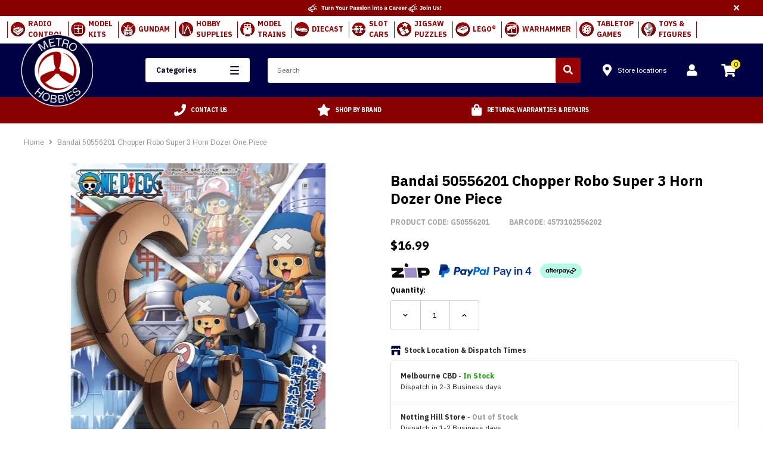

--- FILE ---
content_type: text/html; charset=utf-8
request_url: https://www.metrohobbies.com.au/products/bandai-chopper-robo-super-3-horn-dozer
body_size: 75650
content:
<!doctype html>
<!--[if lt IE 7]><html class="no-js lt-ie9 lt-ie8 lt-ie7" lang="en"> <![endif]-->
<!--[if IE 7]><html class="no-js lt-ie9 lt-ie8" lang="en"> <![endif]-->
<!--[if IE 8]><html class="no-js lt-ie9" lang="en"> <![endif]-->
<!--[if IE 9 ]><html class="ie9 no-js"> <![endif]-->
<!--[if (gt IE 9)|!(IE)]><!--> <html lang="en" class="no-js"> <!--<![endif]-->
<head>

  <meta name="google-site-verification" content="j7gPKf_Z8nGjUGhPuZTXLa4iQ9nhfrYiO-PSl1463JE" />
  <meta name="google-site-verification" content="oLsBAHOSGU70ieKLeeFbrBIj7hH5h68UEBCTS4YUKzo" />
  <meta name="p:domain_verify" content="1653ece8ebea06c3ef6b9cbe255daff9"/>
  <meta name="facebook-domain-verification" content="yztylnb6no8fva4nr8nbazjss31vpm" />
  <meta name="ahrefs-site-verification" content="7bfa46c72ebcd21fb1334d9a2379d4cae4695eaf6aaa53312910a78b674303fe">
  <!-- DNS Preftech -->

<meta http-equiv="x-dns-prefetch-control" content="on"><link rel="dns-prefetch" href="//chat-assets.frontapp.com">
		 <link rel="preconnect" href="//chat-assets.frontapp.com"><link rel="dns-prefetch" href="//fonts.gstatic.com">
		 <link rel="preconnect" href="//fonts.gstatic.com"><link rel="dns-prefetch" href="//fonts.googleapis.com">
		 <link rel="preconnect" href="//fonts.googleapis.com"><link rel="dns-prefetch" href="//use.fontawesome.com">
		 <link rel="preconnect" href="//use.fontawesome.com"><link rel="dns-prefetch" href="//www.googletagmanager.com">
		 <link rel="preconnect" href="//www.googletagmanager.com"><link rel="dns-prefetch" href="//connect.facebook.net">
		 <link rel="preconnect" href="//connect.facebook.net"><link rel="dns-prefetch" href="//chimpstatic.com">
		 <link rel="preconnect" href="//chimpstatic.com"><link rel="dns-prefetch" href="//apis.google.com">
		 <link rel="preconnect" href="//apis.google.com"><link rel="dns-prefetch" href="//cdn.shopify.com">
		 <link rel="preconnect" href="//cdn.shopify.com"><link rel="dns-prefetch" href="//www.google-analytics.com">
		 <link rel="preconnect" href="//www.google-analytics.com"><link rel="dns-prefetch" href="//d3k1w8lx8mqizo.cloudfront.net">
		 <link rel="preconnect" href="//d3k1w8lx8mqizo.cloudfront.net"><link rel="dns-prefetch" href="//static.zipmoney.com.au">
		 <link rel="preconnect" href="//static.zipmoney.com.au"><link rel="dns-prefetch" href="//v1.addthisedge.com">
		 <link rel="preconnect" href="//v1.addthisedge.com"><link rel="dns-prefetch" href="//s7.addthis.com">
		 <link rel="preconnect" href="//s7.addthis.com"><link rel="dns-prefetch" href="//widgets.pinterest.com">
		 <link rel="preconnect" href="//widgets.pinterest.com"><link rel="dns-prefetch" href="//static.doubleclick.net">
		 <link rel="preconnect" href="//static.doubleclick.net"><link rel="dns-prefetch" href="//i.ytimg.com">
		 <link rel="preconnect" href="//i.ytimg.com"><link rel="dns-prefetch" href="//maxcdn.bootstrapcdn.com">
		 <link rel="preconnect" href="//maxcdn.bootstrapcdn.com"><link rel="dns-prefetch" href="//cdn.jsdelivr.net">
		 <link rel="preconnect" href="//cdn.jsdelivr.net">
  
  <script async src="//ajax.googleapis.com/ajax/libs/jquery/3.6.0/jquery.min.js"></script>
  <script defer src="https://code.jquery.com/jquery-migrate-3.3.2.min.js"></script>
  
  <script defer src="https://kit.fontawesome.com/2d1ed3e9de.js" crossorigin="anonymous"></script>

  <!-- Google fonts ================================================== -->
  <link href="https://fonts.googleapis.com/css?family=IBM+Plex+Sans:400,700" rel="stylesheet">

  <!-- Font Awesome 5 ================================================== -->
  <link rel="stylesheet" href="https://use.fontawesome.com/releases/v5.3.1/css/all.css" integrity="sha384-mzrmE5qonljUremFsqc01SB46JvROS7bZs3IO2EmfFsd15uHvIt+Y8vEf7N7fWAU" crossorigin="anonymous">


  <!-- Basic page needs ================================================== -->
  <meta charset="utf-8">
  <meta http-equiv="X-UA-Compatible" content="IE=edge,chrome=1">
  <!-- Title and description ================================================== -->
  <title>
  Bandai 50556201 Chopper Robo Super 3 Horn Dozer One Piece | Buy Online Now at Metro Hobbies Australia
  </title>

  
  
    
    

    <meta name="description" content="Shop Bandai 50556201 Chopper Robo Super 3 Horn Dozer One Piece at Metro Hobbies Australia. Destination for Kits - Anime - One Piece. Fast shipping, Expert Service &amp; Buy now pay later available.">
  

  <!-- Product meta ================================================== -->
  


  <meta property="og:type" content="product">
  <meta property="og:title" content="Bandai 50556201 Chopper Robo Super 3 Horn Dozer One Piece">
  
  <meta property="og:image" content="http://www.metrohobbies.com.au/cdn/shop/products/bandai_chopper_robo_super_3_horn_dozer_g50556201_grande.jpg?v=1571708678">
  <meta property="og:image:secure_url" content="https://www.metrohobbies.com.au/cdn/shop/products/bandai_chopper_robo_super_3_horn_dozer_g50556201_grande.jpg?v=1571708678">
  
  <meta property="og:image" content="http://www.metrohobbies.com.au/cdn/shop/products/G50556201a_grande.jpg?v=1665456159">
  <meta property="og:image:secure_url" content="https://www.metrohobbies.com.au/cdn/shop/products/G50556201a_grande.jpg?v=1665456159">
  
  <meta property="og:image" content="http://www.metrohobbies.com.au/cdn/shop/products/G50556201b_grande.jpg?v=1665456159">
  <meta property="og:image:secure_url" content="https://www.metrohobbies.com.au/cdn/shop/products/G50556201b_grande.jpg?v=1665456159">
  
  <meta property="og:price:amount" content="16.99">
  <meta property="og:price:currency" content="AUD">


  <meta property="og:description" content="Shop Bandai 50556201 Chopper Robo Super 3 Horn Dozer One Piece at Metro Hobbies Australia. Destination for Kits - Anime - One Piece. Fast shipping, Expert Service &amp; Buy now pay later available.">


  <meta property="og:url" content="https://www.metrohobbies.com.au/products/bandai-chopper-robo-super-3-horn-dozer">
  <meta property="og:site_name" content="Metro Hobbies">
  <!-- /snippets/twitter-card.liquid -->





  <meta name="twitter:card" content="product">
  <meta name="twitter:title" content="Bandai 50556201 Chopper Robo Super 3 Horn Dozer One Piece">
  <meta name="twitter:description" content="The Horn Dozer, part of the Chopper Robo Super, can transform into its bulldozer-like form! It comes with parts to build two figures of Chopper--one seated and one standing.
This is an injection-plastic kit of a science-fiction/anime item.">
  <meta name="twitter:image" content="https://www.metrohobbies.com.au/cdn/shop/products/bandai_chopper_robo_super_3_horn_dozer_g50556201_medium.jpg?v=1571708678">
  <meta name="twitter:image:width" content="240">
  <meta name="twitter:image:height" content="240">
  <meta name="twitter:label1" content="Price">
  <meta name="twitter:data1" content="$16.99">
  
  <meta name="twitter:label2" content="Brand">
  <meta name="twitter:data2" content="BANDAI">
  



  <!-- Helpers ================================================== -->


  <link rel="canonical" href="https://www.metrohobbies.com.au/products/bandai-chopper-robo-super-3-horn-dozer" />
 
  <meta name='viewport' content='width=device-width,initial-scale=1.0, maximum-scale=5.0' >
  <meta name="viewport" author="freshbots" content="width=device-width, initial-scale=1.0, minimum-scale=1.0, maximum-scale=5.0">

  

  



  <script type="application/ld+json">
{   
    "@context" : "http://schema.org",
    "@type" : "Organization",
    "legalName" : "Legal Name",
    "url" : "https://www.metrohobbies.com.au",
    "contactPoint" : [{
        "@type" : "ContactPoint", 
        "telephone" : "+9999999999",
        "contactType" : "customer service"
    }],
    "logo" : "https://www.metrohobbies.com.au/cdn/shopifycloud/storefront/assets/no-image-2048-a2addb12_224x224.gif",
    "sameAs" : 
    [
"https://www.facebook.com/metrohobbies/"


,"https://www.instagram.com/metrohobbies/"


,"https://www.youtube.com/@MetroHobbiesAus"

]
}
</script>
  
<script type="application/ld+json">
{
    "@context": "http://schema.org",
    "@type": "WebSite",
    "url": "https://www.metrohobbies.com.au",
    "potentialAction": {
        "@type": "SearchAction",
        "target": "https://www.metrohobbies.com.au/search?q={q}",
        "query-input": "required name=q"
    }
}
</script>

  <!-- Favicon -->
  
    <link rel="shortcut icon" href="//www.metrohobbies.com.au/cdn/shop/files/logo_3x_9b226284-a21b-47fa-a8a4-82cfb88b8d24_32x32.png?v=1613744537" type="image/png">
  

   <!-- fonts -->
<script type="text/javascript">
  WebFontConfig = {
    google: { families: [ 
      
          'Arimo:100,200,300,400,500,600,700,800,900'
	  
      
      
      	
      		,
      	      
        'Arimo:100,200,300,400,500,600,700,800,900'
	  
      
      
      	
      		,
      	      
        'Arimo:100,200,300,400,500,600,700,800,900'
	  
      
      
    ] }
  };
  (function() {
    var wf = document.createElement('script');
    wf.src = ('https:' == document.location.protocol ? 'https' : 'http') +
      '://ajax.googleapis.com/ajax/libs/webfont/1/webfont.js';
    wf.type = 'text/javascript';
    wf.async = 'true';
    var s = document.getElementsByTagName('script')[0];
    s.parentNode.insertBefore(wf, s);
  })(); 
</script>
<!-- Styles --><link href="//www.metrohobbies.com.au/cdn/shop/t/139/assets/bootstrap.min.css?v=7077950667480697531733188210" rel="stylesheet" type="text/css" media="all" />
<link rel="stylesheet" href="//maxcdn.bootstrapcdn.com/font-awesome/4.7.0/css/font-awesome.min.css">

<!-- Theme base and media queries -->

<link href="//www.metrohobbies.com.au/cdn/shop/t/139/assets/selectize.bootstrap3.css?v=51284322049403946891733188274" rel="stylesheet" type="text/css" media="all" />
<link href="//www.metrohobbies.com.au/cdn/shop/t/139/assets/jquery.fancybox.css?v=89610375720255671161733188251" rel="stylesheet" type="text/css" media="all" />


<link href="//www.metrohobbies.com.au/cdn/shop/t/139/assets/style.scss.css?v=165628094274076171041734059346" rel="stylesheet" type="text/css" media="all" />
<link href="//www.metrohobbies.com.au/cdn/shop/t/139/assets/style-responsive.scss.css?v=169245189392200561321733188314" rel="stylesheet" type="text/css" media="all" />
<link rel="stylesheet" type="text/css" href="//cdn.jsdelivr.net/jquery.slick/1.6.0/slick.css"/>

<link href="//www.metrohobbies.com.au/cdn/shop/t/139/assets/animate.css?v=107502980827701580791733188198" rel="stylesheet" type="text/css" media="all" />

<link href="//www.metrohobbies.com.au/cdn/shop/t/139/assets/new-style.scss.css?v=91596092356694153871763503408" rel="stylesheet" type="text/css" media="all" />

<!--begin-bc-sf-filter-css-->
  <style data-id="bc-sf-filter-style" type="text/css">
      #bc-sf-filter-options-wrapper .bc-sf-filter-option-block .bc-sf-filter-block-title h3,
      #bc-sf-filter-tree-h .bc-sf-filter-option-block .bc-sf-filter-block-title a {}
      #bc-sf-filter-options-wrapper .bc-sf-filter-option-block .bc-sf-filter-block-content ul li a,
      #bc-sf-filter-tree-h .bc-sf-filter-option-block .bc-sf-filter-block-content ul li a {}
      #bc-sf-filter-tree-mobile button {font-weight: 700 !important;background: rgba(0,0,68,1) !important;}
    </style><link href="//www.metrohobbies.com.au/cdn/shop/t/139/assets/bc-sf-filter.scss.css?v=156871605130634759071733188314" rel="stylesheet" type="text/css" media="all" />

<!--end-bc-sf-filter-css-->

<!-- Custom Stylesheet for the theme -->
<link href="//www.metrohobbies.com.au/cdn/shop/t/139/assets/custom.scss.css?v=169650620315459274531734065349" rel="stylesheet" type="text/css" media="all" />
<!-- Scripts --><script src="//ajax.googleapis.com/ajax/libs/jquery/3.6.0/jquery.min.js" type="text/javascript"></script>
<script defer src="https://code.jquery.com/jquery-migrate-3.3.2.min.js"></script>
 
<script defer src="//www.metrohobbies.com.au/cdn/shop/t/139/assets/jquery-cookie.min.js?v=72365755745404048181733188249"></script>
<script defer src="//www.metrohobbies.com.au/cdn/shop/t/139/assets/selectize.min.js?v=74685606144567451161733188275"></script>
<!-- <script src="//www.metrohobbies.com.au/cdn/shop/t/139/assets/jquery.nicescroll.min.js?v=166122000064107150281733188253" defer="defer"></script> -->
<script>
  window.ajax_cart = true;
  window.money_format = '<span itemprop="priceCurrency" content="AUD">$</span><span itemprop="price">{{amount}}</span>';
  window.shop_currency = "AUD";
  window.show_multiple_currencies = false;
  window.loading_url = "//www.metrohobbies.com.au/cdn/shop/t/139/assets/loading.gif?v=50837312686733260831733188258";
  window.use_color_swatch = true;
  window.enable_sidebar_multiple_choice = true;
  window.dropdowncart_type = "hover";
  window.file_url = "//www.metrohobbies.com.au/cdn/shop/files/?v=373346";
  window.asset_url = "";
  window.show_sidebar = "Show sidebar";
  window.hide_sidebar = "Hide sidebar";

  window.inventory_text = {
    in_stock: "In Stock",
    many_in_stock: "Many in stock",
    out_of_stock: "Out of stock",
    add_to_cart: "Add to Cart",
    sold_out: "Sold out",
    unavailable: "Out Of Stock"
  };
  window.multi_lang = false;
</script>

<!-- Header hook for plugins -->
  <script>window.performance && window.performance.mark && window.performance.mark('shopify.content_for_header.start');</script><meta name="google-site-verification" content="m6evteqodA7mLTeWHqXh5fK8llTXRVg5qYW0kuGBxBE">
<meta name="facebook-domain-verification" content="0rh0imv51u9llh8b0i9ezmpictejpj">
<meta id="shopify-digital-wallet" name="shopify-digital-wallet" content="/2486173749/digital_wallets/dialog">
<meta name="shopify-checkout-api-token" content="68c21a7e019e9853f09d12817f3a00e6">
<meta id="in-context-paypal-metadata" data-shop-id="2486173749" data-venmo-supported="false" data-environment="production" data-locale="en_US" data-paypal-v4="true" data-currency="AUD">
<link rel="alternate" type="application/json+oembed" href="https://www.metrohobbies.com.au/products/bandai-chopper-robo-super-3-horn-dozer.oembed">
<script async="async" src="/checkouts/internal/preloads.js?locale=en-AU"></script>
<link rel="preconnect" href="https://shop.app" crossorigin="anonymous">
<script async="async" src="https://shop.app/checkouts/internal/preloads.js?locale=en-AU&shop_id=2486173749" crossorigin="anonymous"></script>
<script id="apple-pay-shop-capabilities" type="application/json">{"shopId":2486173749,"countryCode":"AU","currencyCode":"AUD","merchantCapabilities":["supports3DS"],"merchantId":"gid:\/\/shopify\/Shop\/2486173749","merchantName":"Metro Hobbies","requiredBillingContactFields":["postalAddress","email","phone"],"requiredShippingContactFields":["postalAddress","email","phone"],"shippingType":"shipping","supportedNetworks":["visa","masterCard"],"total":{"type":"pending","label":"Metro Hobbies","amount":"1.00"},"shopifyPaymentsEnabled":true,"supportsSubscriptions":true}</script>
<script id="shopify-features" type="application/json">{"accessToken":"68c21a7e019e9853f09d12817f3a00e6","betas":["rich-media-storefront-analytics"],"domain":"www.metrohobbies.com.au","predictiveSearch":true,"shopId":2486173749,"locale":"en"}</script>
<script>var Shopify = Shopify || {};
Shopify.shop = "metrohobbies.myshopify.com";
Shopify.locale = "en";
Shopify.currency = {"active":"AUD","rate":"1.0"};
Shopify.country = "AU";
Shopify.theme = {"name":"Acidgreen v.0.0.26","id":128607879302,"schema_name":"Emartica","schema_version":"1.0.0","theme_store_id":null,"role":"main"};
Shopify.theme.handle = "null";
Shopify.theme.style = {"id":null,"handle":null};
Shopify.cdnHost = "www.metrohobbies.com.au/cdn";
Shopify.routes = Shopify.routes || {};
Shopify.routes.root = "/";</script>
<script type="module">!function(o){(o.Shopify=o.Shopify||{}).modules=!0}(window);</script>
<script>!function(o){function n(){var o=[];function n(){o.push(Array.prototype.slice.apply(arguments))}return n.q=o,n}var t=o.Shopify=o.Shopify||{};t.loadFeatures=n(),t.autoloadFeatures=n()}(window);</script>
<script>
  window.ShopifyPay = window.ShopifyPay || {};
  window.ShopifyPay.apiHost = "shop.app\/pay";
  window.ShopifyPay.redirectState = null;
</script>
<script id="shop-js-analytics" type="application/json">{"pageType":"product"}</script>
<script defer="defer" async type="module" src="//www.metrohobbies.com.au/cdn/shopifycloud/shop-js/modules/v2/client.init-shop-cart-sync_C5BV16lS.en.esm.js"></script>
<script defer="defer" async type="module" src="//www.metrohobbies.com.au/cdn/shopifycloud/shop-js/modules/v2/chunk.common_CygWptCX.esm.js"></script>
<script type="module">
  await import("//www.metrohobbies.com.au/cdn/shopifycloud/shop-js/modules/v2/client.init-shop-cart-sync_C5BV16lS.en.esm.js");
await import("//www.metrohobbies.com.au/cdn/shopifycloud/shop-js/modules/v2/chunk.common_CygWptCX.esm.js");

  window.Shopify.SignInWithShop?.initShopCartSync?.({"fedCMEnabled":true,"windoidEnabled":true});

</script>
<script>
  window.Shopify = window.Shopify || {};
  if (!window.Shopify.featureAssets) window.Shopify.featureAssets = {};
  window.Shopify.featureAssets['shop-js'] = {"shop-cart-sync":["modules/v2/client.shop-cart-sync_ZFArdW7E.en.esm.js","modules/v2/chunk.common_CygWptCX.esm.js"],"init-fed-cm":["modules/v2/client.init-fed-cm_CmiC4vf6.en.esm.js","modules/v2/chunk.common_CygWptCX.esm.js"],"shop-button":["modules/v2/client.shop-button_tlx5R9nI.en.esm.js","modules/v2/chunk.common_CygWptCX.esm.js"],"shop-cash-offers":["modules/v2/client.shop-cash-offers_DOA2yAJr.en.esm.js","modules/v2/chunk.common_CygWptCX.esm.js","modules/v2/chunk.modal_D71HUcav.esm.js"],"init-windoid":["modules/v2/client.init-windoid_sURxWdc1.en.esm.js","modules/v2/chunk.common_CygWptCX.esm.js"],"shop-toast-manager":["modules/v2/client.shop-toast-manager_ClPi3nE9.en.esm.js","modules/v2/chunk.common_CygWptCX.esm.js"],"init-shop-email-lookup-coordinator":["modules/v2/client.init-shop-email-lookup-coordinator_B8hsDcYM.en.esm.js","modules/v2/chunk.common_CygWptCX.esm.js"],"init-shop-cart-sync":["modules/v2/client.init-shop-cart-sync_C5BV16lS.en.esm.js","modules/v2/chunk.common_CygWptCX.esm.js"],"avatar":["modules/v2/client.avatar_BTnouDA3.en.esm.js"],"pay-button":["modules/v2/client.pay-button_FdsNuTd3.en.esm.js","modules/v2/chunk.common_CygWptCX.esm.js"],"init-customer-accounts":["modules/v2/client.init-customer-accounts_DxDtT_ad.en.esm.js","modules/v2/client.shop-login-button_C5VAVYt1.en.esm.js","modules/v2/chunk.common_CygWptCX.esm.js","modules/v2/chunk.modal_D71HUcav.esm.js"],"init-shop-for-new-customer-accounts":["modules/v2/client.init-shop-for-new-customer-accounts_ChsxoAhi.en.esm.js","modules/v2/client.shop-login-button_C5VAVYt1.en.esm.js","modules/v2/chunk.common_CygWptCX.esm.js","modules/v2/chunk.modal_D71HUcav.esm.js"],"shop-login-button":["modules/v2/client.shop-login-button_C5VAVYt1.en.esm.js","modules/v2/chunk.common_CygWptCX.esm.js","modules/v2/chunk.modal_D71HUcav.esm.js"],"init-customer-accounts-sign-up":["modules/v2/client.init-customer-accounts-sign-up_CPSyQ0Tj.en.esm.js","modules/v2/client.shop-login-button_C5VAVYt1.en.esm.js","modules/v2/chunk.common_CygWptCX.esm.js","modules/v2/chunk.modal_D71HUcav.esm.js"],"shop-follow-button":["modules/v2/client.shop-follow-button_Cva4Ekp9.en.esm.js","modules/v2/chunk.common_CygWptCX.esm.js","modules/v2/chunk.modal_D71HUcav.esm.js"],"checkout-modal":["modules/v2/client.checkout-modal_BPM8l0SH.en.esm.js","modules/v2/chunk.common_CygWptCX.esm.js","modules/v2/chunk.modal_D71HUcav.esm.js"],"lead-capture":["modules/v2/client.lead-capture_Bi8yE_yS.en.esm.js","modules/v2/chunk.common_CygWptCX.esm.js","modules/v2/chunk.modal_D71HUcav.esm.js"],"shop-login":["modules/v2/client.shop-login_D6lNrXab.en.esm.js","modules/v2/chunk.common_CygWptCX.esm.js","modules/v2/chunk.modal_D71HUcav.esm.js"],"payment-terms":["modules/v2/client.payment-terms_CZxnsJam.en.esm.js","modules/v2/chunk.common_CygWptCX.esm.js","modules/v2/chunk.modal_D71HUcav.esm.js"]};
</script>
<script>(function() {
  var isLoaded = false;
  function asyncLoad() {
    if (isLoaded) return;
    isLoaded = true;
    var urls = ["https:\/\/www.orderlogicapp.com\/embedded_js\/production_base.js?1589922531\u0026shop=metrohobbies.myshopify.com","https:\/\/s3-us-west-2.amazonaws.com\/da-restock\/da-restock.js?shop=metrohobbies.myshopify.com","https:\/\/assets1.adroll.com\/shopify\/latest\/j\/shopify_rolling_bootstrap_v2.js?adroll_adv_id=KPYFNCSOUBA63J7TFCS6KF\u0026adroll_pix_id=BD5WUCSIY5FYDJ422SCN3W\u0026shop=metrohobbies.myshopify.com","https:\/\/schemaplusfiles.s3.amazonaws.com\/loader.min.js?shop=metrohobbies.myshopify.com","https:\/\/cdncozyantitheft.addons.business\/js\/script_tags\/metrohobbies\/wejpYtbDNk2Gij6hwdQ7zvlPFV93iLW9.js?shop=metrohobbies.myshopify.com","https:\/\/meggnotec.ams3.digitaloceanspaces.com\/sfy\/assets\/cjIjAIqrjwFjave\/js\/widget.js?shop=metrohobbies.myshopify.com"];
    for (var i = 0; i < urls.length; i++) {
      var s = document.createElement('script');
      s.type = 'text/javascript';
      s.async = true;
      s.src = urls[i];
      var x = document.getElementsByTagName('script')[0];
      x.parentNode.insertBefore(s, x);
    }
  };
  if(window.attachEvent) {
    window.attachEvent('onload', asyncLoad);
  } else {
    window.addEventListener('load', asyncLoad, false);
  }
})();</script>
<script id="__st">var __st={"a":2486173749,"offset":39600,"reqid":"7089e73a-033c-43b5-bd0d-e44052efb6a4-1768749491","pageurl":"www.metrohobbies.com.au\/products\/bandai-chopper-robo-super-3-horn-dozer","u":"cac0fddde6c5","p":"product","rtyp":"product","rid":1474040660021};</script>
<script>window.ShopifyPaypalV4VisibilityTracking = true;</script>
<script id="captcha-bootstrap">!function(){'use strict';const t='contact',e='account',n='new_comment',o=[[t,t],['blogs',n],['comments',n],[t,'customer']],c=[[e,'customer_login'],[e,'guest_login'],[e,'recover_customer_password'],[e,'create_customer']],r=t=>t.map((([t,e])=>`form[action*='/${t}']:not([data-nocaptcha='true']) input[name='form_type'][value='${e}']`)).join(','),a=t=>()=>t?[...document.querySelectorAll(t)].map((t=>t.form)):[];function s(){const t=[...o],e=r(t);return a(e)}const i='password',u='form_key',d=['recaptcha-v3-token','g-recaptcha-response','h-captcha-response',i],f=()=>{try{return window.sessionStorage}catch{return}},m='__shopify_v',_=t=>t.elements[u];function p(t,e,n=!1){try{const o=window.sessionStorage,c=JSON.parse(o.getItem(e)),{data:r}=function(t){const{data:e,action:n}=t;return t[m]||n?{data:e,action:n}:{data:t,action:n}}(c);for(const[e,n]of Object.entries(r))t.elements[e]&&(t.elements[e].value=n);n&&o.removeItem(e)}catch(o){console.error('form repopulation failed',{error:o})}}const l='form_type',E='cptcha';function T(t){t.dataset[E]=!0}const w=window,h=w.document,L='Shopify',v='ce_forms',y='captcha';let A=!1;((t,e)=>{const n=(g='f06e6c50-85a8-45c8-87d0-21a2b65856fe',I='https://cdn.shopify.com/shopifycloud/storefront-forms-hcaptcha/ce_storefront_forms_captcha_hcaptcha.v1.5.2.iife.js',D={infoText:'Protected by hCaptcha',privacyText:'Privacy',termsText:'Terms'},(t,e,n)=>{const o=w[L][v],c=o.bindForm;if(c)return c(t,g,e,D).then(n);var r;o.q.push([[t,g,e,D],n]),r=I,A||(h.body.append(Object.assign(h.createElement('script'),{id:'captcha-provider',async:!0,src:r})),A=!0)});var g,I,D;w[L]=w[L]||{},w[L][v]=w[L][v]||{},w[L][v].q=[],w[L][y]=w[L][y]||{},w[L][y].protect=function(t,e){n(t,void 0,e),T(t)},Object.freeze(w[L][y]),function(t,e,n,w,h,L){const[v,y,A,g]=function(t,e,n){const i=e?o:[],u=t?c:[],d=[...i,...u],f=r(d),m=r(i),_=r(d.filter((([t,e])=>n.includes(e))));return[a(f),a(m),a(_),s()]}(w,h,L),I=t=>{const e=t.target;return e instanceof HTMLFormElement?e:e&&e.form},D=t=>v().includes(t);t.addEventListener('submit',(t=>{const e=I(t);if(!e)return;const n=D(e)&&!e.dataset.hcaptchaBound&&!e.dataset.recaptchaBound,o=_(e),c=g().includes(e)&&(!o||!o.value);(n||c)&&t.preventDefault(),c&&!n&&(function(t){try{if(!f())return;!function(t){const e=f();if(!e)return;const n=_(t);if(!n)return;const o=n.value;o&&e.removeItem(o)}(t);const e=Array.from(Array(32),(()=>Math.random().toString(36)[2])).join('');!function(t,e){_(t)||t.append(Object.assign(document.createElement('input'),{type:'hidden',name:u})),t.elements[u].value=e}(t,e),function(t,e){const n=f();if(!n)return;const o=[...t.querySelectorAll(`input[type='${i}']`)].map((({name:t})=>t)),c=[...d,...o],r={};for(const[a,s]of new FormData(t).entries())c.includes(a)||(r[a]=s);n.setItem(e,JSON.stringify({[m]:1,action:t.action,data:r}))}(t,e)}catch(e){console.error('failed to persist form',e)}}(e),e.submit())}));const S=(t,e)=>{t&&!t.dataset[E]&&(n(t,e.some((e=>e===t))),T(t))};for(const o of['focusin','change'])t.addEventListener(o,(t=>{const e=I(t);D(e)&&S(e,y())}));const B=e.get('form_key'),M=e.get(l),P=B&&M;t.addEventListener('DOMContentLoaded',(()=>{const t=y();if(P)for(const e of t)e.elements[l].value===M&&p(e,B);[...new Set([...A(),...v().filter((t=>'true'===t.dataset.shopifyCaptcha))])].forEach((e=>S(e,t)))}))}(h,new URLSearchParams(w.location.search),n,t,e,['guest_login'])})(!0,!0)}();</script>
<script integrity="sha256-4kQ18oKyAcykRKYeNunJcIwy7WH5gtpwJnB7kiuLZ1E=" data-source-attribution="shopify.loadfeatures" defer="defer" src="//www.metrohobbies.com.au/cdn/shopifycloud/storefront/assets/storefront/load_feature-a0a9edcb.js" crossorigin="anonymous"></script>
<script crossorigin="anonymous" defer="defer" src="//www.metrohobbies.com.au/cdn/shopifycloud/storefront/assets/shopify_pay/storefront-65b4c6d7.js?v=20250812"></script>
<script data-source-attribution="shopify.dynamic_checkout.dynamic.init">var Shopify=Shopify||{};Shopify.PaymentButton=Shopify.PaymentButton||{isStorefrontPortableWallets:!0,init:function(){window.Shopify.PaymentButton.init=function(){};var t=document.createElement("script");t.src="https://www.metrohobbies.com.au/cdn/shopifycloud/portable-wallets/latest/portable-wallets.en.js",t.type="module",document.head.appendChild(t)}};
</script>
<script data-source-attribution="shopify.dynamic_checkout.buyer_consent">
  function portableWalletsHideBuyerConsent(e){var t=document.getElementById("shopify-buyer-consent"),n=document.getElementById("shopify-subscription-policy-button");t&&n&&(t.classList.add("hidden"),t.setAttribute("aria-hidden","true"),n.removeEventListener("click",e))}function portableWalletsShowBuyerConsent(e){var t=document.getElementById("shopify-buyer-consent"),n=document.getElementById("shopify-subscription-policy-button");t&&n&&(t.classList.remove("hidden"),t.removeAttribute("aria-hidden"),n.addEventListener("click",e))}window.Shopify?.PaymentButton&&(window.Shopify.PaymentButton.hideBuyerConsent=portableWalletsHideBuyerConsent,window.Shopify.PaymentButton.showBuyerConsent=portableWalletsShowBuyerConsent);
</script>
<script data-source-attribution="shopify.dynamic_checkout.cart.bootstrap">document.addEventListener("DOMContentLoaded",(function(){function t(){return document.querySelector("shopify-accelerated-checkout-cart, shopify-accelerated-checkout")}if(t())Shopify.PaymentButton.init();else{new MutationObserver((function(e,n){t()&&(Shopify.PaymentButton.init(),n.disconnect())})).observe(document.body,{childList:!0,subtree:!0})}}));
</script>
<link id="shopify-accelerated-checkout-styles" rel="stylesheet" media="screen" href="https://www.metrohobbies.com.au/cdn/shopifycloud/portable-wallets/latest/accelerated-checkout-backwards-compat.css" crossorigin="anonymous">
<style id="shopify-accelerated-checkout-cart">
        #shopify-buyer-consent {
  margin-top: 1em;
  display: inline-block;
  width: 100%;
}

#shopify-buyer-consent.hidden {
  display: none;
}

#shopify-subscription-policy-button {
  background: none;
  border: none;
  padding: 0;
  text-decoration: underline;
  font-size: inherit;
  cursor: pointer;
}

#shopify-subscription-policy-button::before {
  box-shadow: none;
}

      </style>

<script>window.performance && window.performance.mark && window.performance.mark('shopify.content_for_header.end');</script>
<!--[if lt IE 9]>
  <script src="//html5shiv.googlecode.com/svn/trunk/html5.js" type="text/javascript"></script>
  <![endif]-->




  <!-- Scripts -->

  <!--Uncomment the following polyfill if you are using the ES5 (IE11) version of the script-->
  <script type="text/javascript" src="https://cdnjs.cloudflare.com/ajax/libs/babel-polyfill/7.4.4/polyfill.min.js"></script>

  <script src="//www.metrohobbies.com.au/cdn/shopifycloud/storefront/assets/themes_support/api.jquery-7ab1a3a4.js" type="text/javascript"></script>
  <script src="//www.metrohobbies.com.au/cdn/shop/t/139/assets/click-and-collect-es5-min.js?v=23898426467322296761733188221" type="text/javascript"></script>

  <!-- Stylesheets -->

  <link rel="stylesheet" href="https://use.fontawesome.com/releases/v5.8.2/css/all.css" integrity="sha384-oS3vJWv+0UjzBfQzYUhtDYW+Pj2yciDJxpsK1OYPAYjqT085Qq/1cq5FLXAZQ7Ay" crossorigin="anonymous">

  <!-- Inline scripts -->

  <script type="text/javascript">
    function initCnc() {
      clickAndCollectSettings = {
        subdomain: 'metrohobbies.myshopify.com'.split('.', 1),
        apiPrefix: 'shopify.retailexpress.com.au',
        showQuantity: false,
        enableMap: false
      };
      
      
        window.cnc = new ClickAndCollectProduct(clickAndCollectSettings, '12946241650741');
      
    }
    function initMap() {
      if (window.cnc) {
        window.cnc.mapReady();
      } else {
        window.mapIsReady = true;
      }
    }
    document.addEventListener("DOMContentLoaded", function(event) {
      if (!document.getElementById('cnc-container')) {
        console.log('Click and Collect element not found.');
      } else {
        initCnc();
      }
    });

  </script>


<!-- Theme Settings Object -->
<script>
    (function ($) {
        var theme = {
            strings: {
                template: 'product',
                imageSwap: true,
                quickView: false,
                multiLang: false,
                wishList: false,
                itemSwatch: false,
                productReviews: true,
                imageBorder: false,
                showVendor: false
            },
            settings: {
                display_sold_out_label: true,
                price_coming_soon: "Price coming soon",
                coming_soon_text: "Coming Soon",
                pre_order_text: "Pre-order",
                in_stock_text: "In Stock",
                add_to_cart: "Add to Cart",
                sold_out: "Sold out",
                product_sale: "Sale"
            },
            ebay_watermark_indicator: "ebay_watermark"
        };

        window.theme = $.extend(window.theme || {}, theme);
    })(jQuery);
</script>
<script type="text/javascript">console.error("MinMaxify is deactivated for this website. Please don't forget to remove minmaxify-head.liquid still being referenced by theme.liquid")</script>


<script>window.__pagefly_analytics_settings__={"version":2,"visits":3450,"dashboardVisits":"347","storefrontPassword":"","acceptGDPR":true,"acceptTracking":true,"planMigrated":true,"klaviyoListKey":"MFNKPU","pageflyThemeId":83103219797,"publish_first_regular_page":"1","install_app":"1","first_visit_pricing_plan":"1","create_first_regular_page":"1","create_first_product_page":"1","create_first_collection_page":"1","acceptGATracking":true,"acceptCrisp":true,"acceptCookies":true,"feedbackTriggered":[{"triggeredAt":"2022-04-14T07:02:26.531Z","type":"OLD_USER"}],"create_first_home_page":"1"};</script><!-- Hotjar Tracking Code for https://www.metrohobbies.com.au/ -->
<script>
    (function(h,o,t,j,a,r){
        h.hj=h.hj||function(){(h.hj.q=h.hj.q||[]).push(arguments)};
        h._hjSettings={hjid:1996242,hjsv:6};
        a=o.getElementsByTagName('head')[0];
        r=o.createElement('script');r.async=1;
        r.src=t+h._hjSettings.hjid+j+h._hjSettings.hjsv;
        a.appendChild(r);
    })(window,document,'https://static.hotjar.com/c/hotjar-','.js?sv=');
</script>
  
 
<script>
    
    
    
    
    var gsf_conversion_data = {page_type : 'product', event : 'view_item', data : {product_data : [{variant_id : 12946241650741, product_id : 1474040660021, name : "Bandai 50556201 Chopper Robo Super 3 Horn Dozer One Piece", price : "16.99", currency : "AUD", sku : "G50556201", brand : "BANDAI", variant : "Default Title", category : "Kits - Anime - One Piece", quantity : "3" }], total_price : "16.99", shop_currency : "AUD"}};
    
</script>
  <!-- "snippets/judgeme_core.liquid" was not rendered, the associated app was uninstalled -->

   <script src="https://schemaplus-cdn.s3.amazonaws.com/loader-06d8dcfabc1233cb3d6b36bc07b32ef1-metrohobbies.min.js" async></script>
  <script shopify_url="metrohobbies.myshopify.com" defer="defer" src="https://shopify-qode.s3.us-east-2.amazonaws.com/google-review-assets/gr-extension.min.js"></script>
    <link href="https://shopify-qode.s3.us-east-2.amazonaws.com/google-review-assets/gr-extension.min.css" rel="stylesheet" type="text/css">





























































































































<!-- BEGIN app block: shopify://apps/multi-location-inv/blocks/app-embed/982328e1-99f7-4a7e-8266-6aed71bf0021 -->


  
    <script src="https://cdn.shopify.com/extensions/019bc8d2-cea0-7a5e-8ad1-2f50d795a504/inventory-info-theme-exrtensions-180/assets/common.bundle.js"></script>
  

<style>
  .iia-icon svg{height:18px;width:18px}.iia-disabled-button{pointer-events:none}.iia-hidden {display: none;}
</style>
<script>
      window.inventoryInfo = window.inventoryInfo || {};
      window.inventoryInfo.shop = window.inventoryInfo.shop || {};
      window.inventoryInfo.shop.shopifyDomain = 'metrohobbies.myshopify.com';
      window.inventoryInfo.shop.locale = 'en';
      window.inventoryInfo.pageType = 'product';
      
        window.inventoryInfo.settings = {"qtyBold":false,"hideSoldOut":false,"incomingStock":false,"expandable":false,"hideLocationDetails":true,"onlineLocation":false,"uiEnabled":true,"stockMessageRules":[{"msg":"{{location-name}} - <strong style='color: #9B9B9B;'> {{threshold-message}}</strong>","qty":0,"threshold":"Out of Stock","operator":"<=","thresholdColor":"#9b9b9b","titleMsg":"Seaside Market - <strong style='color: #9B9B9B;'> Out of Stock</strong>"},{"msg":"{{location-name}} - <strong style='color: #21A813;'> {{threshold-message}}</strong>","qty":1,"threshold":"In Stock","operator":">=","thresholdColor":"#21a813","titleMsg":"The Village Hub - <strong style='color: #21A813;'> In Stock</strong>"}],"header":"Stock Location & Dispatch Times","initExpand":false,"threshold":true,"showOnSoldOut":false,"iconColor":"#000044","hiddenLocation":{"6679691317":true},"bundles":{"enabled":true},"drawer":false,"templateType":1,"offlineLocations":{"6679691317":true},"untracked":true,"locationBold":false,"hideBorders":false,"infoBold":false,"locationPriority":false,"collectionFiltering":{"enabled":false,"taggingInProgress":true},"batchProcessing":{"startTime":"Wed, 08 Oct 2025 21:42:01 GMT"}};
        
          window.inventoryInfo.locationSettings = {"details":[{"id":60963029126,"displayOrder":1,"name":"<strong>Melbourne CBD</strong>","note":"Dispatch in 2-3 Business days","note_locales":{}},{"id":64166232198,"displayOrder":4,"name":"<strong>Supplier Warehouse</strong>","note":"Dispatch in 7-10 Business days","note_locales":{}},{"id":60963586182,"displayOrder":3,"name":"<strong>Notting Hill Warehouse</strong>","note":"Dispatch in 1-2 Business days","note_locales":{}},{"id":6679691317,"displayOrder":5},{"id":71883784326,"displayOrder":2,"name":"<strong>Notting Hill Store</strong>","note":"Dispatch in 1-2 Business days","note_locales":{}}]};
        
      
      
</script>


  
 

 


  <script> 
      window.inventoryInfo = window.inventoryInfo || {};
      window.inventoryInfo.product = window.inventoryInfo.product || {}
      window.inventoryInfo.product.title = "Bandai 50556201 Chopper Robo Super 3 Horn Dozer One Piece";
      window.inventoryInfo.product.handle = "bandai-chopper-robo-super-3-horn-dozer";
      window.inventoryInfo.product.id = 1474040660021;
      window.inventoryInfo.product.selectedVairant = 12946241650741;
      window.inventoryInfo.product.defaultVariantOnly = true
      window.inventoryInfo.markets = window.inventoryInfo.markets || {};
      window.inventoryInfo.markets.isoCode = 'AU';
      window.inventoryInfo.product.variants = window.inventoryInfo.product.variants || []; 
      
          window.inventoryInfo.product.variants.push({id:12946241650741, 
                                                      title:"Default Title", 
                                                      available:true,
                                                      incoming: false,
                                                      incomingDate: null
                                                     });
      
       
    </script>

    


 
 
    
      <script src="https://cdn.shopify.com/extensions/019bc8d2-cea0-7a5e-8ad1-2f50d795a504/inventory-info-theme-exrtensions-180/assets/main.bundle.js"></script>
    

<!-- END app block --><!-- BEGIN app block: shopify://apps/marsello-loyalty-email-sms/blocks/widget/2f8afca8-ebe2-41cc-a30f-c0ab7d4ac8be --><script>
  (function () {
    var w = window;
    var d = document;
    var l = function () {
      var data = btoa(
        JSON.stringify({
          Provider: 0,
          SiteIdentifier: 'metrohobbies.myshopify.com',
          CustomerIdentifier: '',
          Timestamp: 'fe5b2b6718321a362317d578abbe882553707a40fbb23c695e58e67048e6aea4',
        })
      );
      w.marselloSettings = { token: data };
      var listener = function (event) {
        if (event.data == 'signup') {
          window.location.href = '/account/register';
        } else if (event.data == 'signin') {
          window.location.href = '/account/login';
        } else if (event.data == 'logout') {
          window.location.href = '/account/logout';
        }
      };
      window.addEventListener('message', listener, false);
      var s = d.createElement('script');
      s.type = 'text/javascript';
      s.async = true;
      s.src = 'https://pos.marsello.app/widget/metrohobbies.myshopify.com';
      //s.src = 'https://localhost:44464/widget/metrohobbies.myshopify.com';
      var x = d.getElementsByTagName('head')[0].childNodes[0];
      x.parentNode.insertBefore(s, x);
    };
    if (document.readyState === 'complete') {
      l();
    } else if (w.attachEvent) {
      w.attachEvent('onload', l);
    } else {
      w.addEventListener('load', l, false);
    }
  })();
</script>



<!-- END app block --><!-- BEGIN app block: shopify://apps/klaviyo-email-marketing-sms/blocks/klaviyo-onsite-embed/2632fe16-c075-4321-a88b-50b567f42507 -->












  <script async src="https://static.klaviyo.com/onsite/js/SScp5W/klaviyo.js?company_id=SScp5W"></script>
  <script>!function(){if(!window.klaviyo){window._klOnsite=window._klOnsite||[];try{window.klaviyo=new Proxy({},{get:function(n,i){return"push"===i?function(){var n;(n=window._klOnsite).push.apply(n,arguments)}:function(){for(var n=arguments.length,o=new Array(n),w=0;w<n;w++)o[w]=arguments[w];var t="function"==typeof o[o.length-1]?o.pop():void 0,e=new Promise((function(n){window._klOnsite.push([i].concat(o,[function(i){t&&t(i),n(i)}]))}));return e}}})}catch(n){window.klaviyo=window.klaviyo||[],window.klaviyo.push=function(){var n;(n=window._klOnsite).push.apply(n,arguments)}}}}();</script>

  
    <script id="viewed_product">
      if (item == null) {
        var _learnq = _learnq || [];

        var MetafieldReviews = null
        var MetafieldYotpoRating = null
        var MetafieldYotpoCount = null
        var MetafieldLooxRating = null
        var MetafieldLooxCount = null
        var okendoProduct = null
        var okendoProductReviewCount = null
        var okendoProductReviewAverageValue = null
        try {
          // The following fields are used for Customer Hub recently viewed in order to add reviews.
          // This information is not part of __kla_viewed. Instead, it is part of __kla_viewed_reviewed_items
          MetafieldReviews = {};
          MetafieldYotpoRating = null
          MetafieldYotpoCount = null
          MetafieldLooxRating = null
          MetafieldLooxCount = null

          okendoProduct = null
          // If the okendo metafield is not legacy, it will error, which then requires the new json formatted data
          if (okendoProduct && 'error' in okendoProduct) {
            okendoProduct = null
          }
          okendoProductReviewCount = okendoProduct ? okendoProduct.reviewCount : null
          okendoProductReviewAverageValue = okendoProduct ? okendoProduct.reviewAverageValue : null
        } catch (error) {
          console.error('Error in Klaviyo onsite reviews tracking:', error);
        }

        var item = {
          Name: "Bandai 50556201 Chopper Robo Super 3 Horn Dozer One Piece",
          ProductID: 1474040660021,
          Categories: ["All Items In Stock","All Items In Stock Excluding Sale Items","Anime Model Kits","Anime on Sale","BANDAI","BANDAI - In stock","Bandai Model Kits Just Arrived","Globo basis collection - Do not delete","Gunpla | Gundam Model Kits","In stock Model Kits","Model Kits","Model Kits Anime Just Arrived","Model Kits New Arrivals In Stock","Model Kits Space, Scifi, Fantasy","One Piece Kits, Figures, Cards, Toys and Collectibles","Recently Restocked","Under $50 Collection"],
          ImageURL: "https://www.metrohobbies.com.au/cdn/shop/products/bandai_chopper_robo_super_3_horn_dozer_g50556201_grande.jpg?v=1571708678",
          URL: "https://www.metrohobbies.com.au/products/bandai-chopper-robo-super-3-horn-dozer",
          Brand: "BANDAI",
          Price: "$16.99",
          Value: "16.99",
          CompareAtPrice: "$0.00"
        };
        _learnq.push(['track', 'Viewed Product', item]);
        _learnq.push(['trackViewedItem', {
          Title: item.Name,
          ItemId: item.ProductID,
          Categories: item.Categories,
          ImageUrl: item.ImageURL,
          Url: item.URL,
          Metadata: {
            Brand: item.Brand,
            Price: item.Price,
            Value: item.Value,
            CompareAtPrice: item.CompareAtPrice
          },
          metafields:{
            reviews: MetafieldReviews,
            yotpo:{
              rating: MetafieldYotpoRating,
              count: MetafieldYotpoCount,
            },
            loox:{
              rating: MetafieldLooxRating,
              count: MetafieldLooxCount,
            },
            okendo: {
              rating: okendoProductReviewAverageValue,
              count: okendoProductReviewCount,
            }
          }
        }]);
      }
    </script>
  




  <script>
    window.klaviyoReviewsProductDesignMode = false
  </script>







<!-- END app block --><!-- BEGIN app block: shopify://apps/seolab-seo-optimizer/blocks/app_embed/faf700f6-3b71-45c3-86d4-83ea9f7d9216 -->



<script type="text/javascript">
    document.addEventListener("DOMContentLoaded",function(e){var n=window.location.href;if(n.indexOf("#seotid")>-1){var t=n.split("#seotid");let p=new Headers;p.append("Content-Type","application/json");let o=new FormData;o.append("shop","metrohobbies.myshopify.com"),o.append("tid",t[1]),o.append("type","add_traffic"),fetch("/apps/seo-lab",{method:"POST",headers:{Accept:"application/json"},body:o}).then(e=>e.json()).then(e=>{window.history.replaceState({}, '', t[0])})}else fetch(n,{method:"HEAD"}).then(e=>{if(404===e.status){var t=n.split(window.location.origin);let p=new FormData;p.append("shop","metrohobbies.myshopify.com"),p.append("url",t[1]),p.append("type","unresolve_url_recieve"),fetch("/apps/seo-lab",{method:"POST",headers:{Accept:"application/json"},body:p}).then(e=>e.json()).then(e=>{e.success&&console.log("Added")})}})});
</script>



<script type="text/javascript">
    let St,Se,Sn,So,Si,Sa=null,Ss=65,Sc=new Set;const r=1111;function d(St){So=performance.now();const Se=St.target.closest("a");Fm(Se)&&p(Se.href,"high")}function u(St){if(performance.now()-So<r)return;if(!("closest"in St.target))return;const Se=St.target.closest("a");Fm(Se)&&(Se.addEventListener("mouseout",f,{passive:!0}),Si=setTimeout(()=>{p(Se.href,"high"),Si=void 0},Ss))}function l(St){const Se=St.target.closest("a");Fm(Se)&&p(Se.href,"high")}function f(St){St.relatedTarget&&St.target.closest("a")==St.relatedTarget.closest("a")||Si&&(clearTimeout(Si),Si=void 0)}function h(St){if(performance.now()-So<r)return;const Se=St.target.closest("a");if(St.which>1||St.metaKey||St.ctrlKey)return;if(!Se)return;Se.addEventListener("click",function(St){1337!=St.detail&&St.preventDefault()},{capture:!0,passive:!1,once:!0});const Sn=new MouseEvent("click",{view:window,bubbles:!0,cancelable:!1,detail:1337});Se.dispatchEvent(Sn)}function Fm(So){if(So&&So.href&&(!Sn||"instant"in So.dataset)){if(So.origin!=location.origin){if(!(Se||"instant"in So.dataset)||!Sa)return}if(["http:","https:"].includes(So.protocol)&&("http:"!=So.protocol||"https:"!=location.protocol)&&(St||!So.search||"instant"in So.dataset)&&!(So.hash&&So.pathname+So.search==location.pathname+location.search||"noInstant"in So.dataset))return!0}}function p(St,Se="auto"){if(Sc.has(St))return;const Sn=document.createElement("link");Sn.rel="prefetch",Sn.href=St,Sn.fetchPriority=Se,Sn.as="document",document.head.appendChild(Sn),Sc.add(St)}!function(){if(!document.createElement("link").relList.supports("prefetch"))return;const So="instantVaryAccept"in document.body.dataset||"Shopify"in window,Si=navigator.userAgent.indexOf("Chrome/");Si>-1&&(Sa=parseInt(navigator.userAgent.substring(Si+"Chrome/".length)));if(So&&Sa&&Sa<110)return;const Sc="instantMousedownShortcut"in document.body.dataset;St="instantAllowQueryString"in document.body.dataset,Se="instantAllowExternalLinks"in document.body.dataset,Sn="instantWhitelist"in document.body.dataset;const r={capture:!0,passive:!0};let f=!1,v=!1,g=!1;if("instantIntensity"in document.body.dataset){const St=document.body.dataset.instantIntensity;if(St.startsWith("mousedown"))f=!0,"mousedown-only"==St&&(v=!0);else if(St.startsWith("viewport")){const Se=navigator.connection&&navigator.connection.saveData,Sn=navigator.connection&&navigator.connection.effectiveType&&navigator.connection.effectiveType.includes("2g");Se||Sn||("viewport"==St?document.documentElement.clientWidth*document.documentElement.clientHeight<45e4&&(g=!0):"viewport-all"==St&&(g=!0))}else{const Se=parseInt(St);isNaN(Se)||(Ss=Se)}}v||document.addEventListener("touchstart",d,r);f?Sc||document.addEventListener("mousedown",l,r):document.addEventListener("mouseover",u,r);Sc&&document.addEventListener("mousedown",h,r);if(g){let St=window.requestIdleCallback;St||(St=(St=>{St()})),St(function(){const St=new IntersectionObserver(Se=>{Se.forEach(Se=>{if(Se.isIntersecting){const Sn=Se.target;St.unobserve(Sn),p(Sn.href)}})});document.querySelectorAll("a").forEach(Se=>{Fm(Se)&&St.observe(Se)})},{timeout:1500})}}();
</script>




<!-- END app block --><!-- BEGIN app block: shopify://apps/simprosys-google-shopping-feed/blocks/core_settings_block/1f0b859e-9fa6-4007-97e8-4513aff5ff3b --><!-- BEGIN: GSF App Core Tags & Scripts by Simprosys Google Shopping Feed -->









<!-- END: GSF App Core Tags & Scripts by Simprosys Google Shopping Feed -->
<!-- END app block --><!-- BEGIN app block: shopify://apps/tipo-related-products/blocks/app-embed/75cf2d86-3988-45e7-8f28-ada23c99704f --><script type="text/javascript">
  
    
    
    var Globo = Globo || {};
    window.Globo.RelatedProducts = window.Globo.RelatedProducts || {}; window.moneyFormat = "${{amount}}"; window.shopCurrency = "AUD";
    window.globoRelatedProductsConfig = {
      __webpack_public_path__ : "https://cdn.shopify.com/extensions/019a6293-eea2-75db-9d64-cc7878a1288f/related-test-cli3-121/assets/", apiUrl: "https://related-products.globo.io/api", alternateApiUrl: "https://related-products.globo.io",
      shop: "metrohobbies.myshopify.com", domain: "www.metrohobbies.com.au",themeOs20: true, page: 'product',
      customer:null,
      urls:  { search: "\/search", collection: "\/collections" },
      translation: {"add_to_cart":"ADD TO CART","added_to_cart":"ADDED TO CART","add_to_cart_short":"ADD","added_to_cart_short":"ADDED","add_selected_to_cart":"Add selected to cart","added_selected_to_cart":"Added selected to cart","sale":"SALE","total_price":"Total price:","this_item":"This item:","sold_out":"SOLD OUT"},
      settings: {"hidewatermark":false,"copyright":"Powered by \u003ca href=\"https:\/\/tipo.io\" target=\"_blank\" title=\"Make eCommerce better with Tipo Apps\"\u003eTipo\u003c\/a\u003e \u003ca href=\"https:\/\/apps.shopify.com\/globo-related-products\" target=\"_blank\"  title=\"Tipo Related Products, Upsell\"\u003eRelated\u003c\/a\u003e","redirect":true,"new_tab":true,"image_ratio":"500:500","hidden_tags":null,"exclude_tags":"DISCONTINUED","hidden_collections":[{"id":"269232537734","title":"Discontinued","handle":"discontinued","image":null},{"id":"270620655750","title":"Limespot oos","handle":"limespot-oos","image":null}],"carousel_autoplay":true,"carousel_disable_in_mobile":false,"carousel_items":"5","hideprice":false,"discount":{"enable":false,"condition":"any","type":"percentage","value":10},"sold_out":false,"carousel_loop":false,"carousel_rtl":false,"visible_tags":null},
      boughtTogetherIds: {},
      trendingProducts: [6625193590918,1481089744949,1481090629685,1481683927093,1481088827445,1481680322613,1481682255925,1481681010741,1481682550837,1481767944245,1481682583605,1481768370229,7407051309190,7471184281734,1481987555381,1482010820661,6864244048006,6619807907974,4326351929429,1481094365237,1481094299701,7396060364934,6883102621830,6949221367942,6715376468102,1481309782069,4542184718421,1481100984373,1481143189557,6993914593414,7353733021830,1482074652725,7493555519622,6634286350470,7254151004294,1482042441781,7307503894662,6960177873030,6968256823430,7341273809030,7316029243526,7472560439430,6693770330246,1481098657845,1481109864501,1482256941109,7282923012230,7282926747782,1475501850677,1481960489013],
      productBoughtTogether: [],
      productRelated: [],
      cart: [],
      basis_collection_handle: 'globo_basis_collection',
      widgets: [{"id":17712,"title":{"trans":[],"text":"Your Recently Viewed","color":"#000000","fontSize":"25","align":"center"},"subtitle":{"trans":[],"text":null,"color":"#000000","fontSize":"18"},"when":{"type":"all_product","datas":{"products":[],"collections":[],"tags":[]}},"conditions":{"type":"recently","datas":{"products":[],"collections":[],"tags":[]},"condition":null},"template":{"id":"1","elements":["price","addToCartBtn","variantSelector","saleLabel","customCarousel"],"productTitle":{"fontSize":"15","color":"#111111"},"productPrice":{"fontSize":"14","color":"#B12704"},"productOldPrice":{"fontSize":"14","color":"#989898"},"button":{"fontSize":"14","color":"#ffffff","backgroundColor":"#6371c7"},"saleLabel":{"color":"#fff","backgroundColor":"#c00000"},"selected":true,"this_item":true,"customCarousel":{"large":"4","small":"3","tablet":"2","mobile":"2"}},"positions":["cart"],"maxWidth":1170,"limit":4,"random":0,"discount":0,"sort":0,"enable":1,"created_at":"2024-09-04 01:55:22","app_version":3,"layout":"33269","type":"widget"},{"id":16824,"title":{"trans":[],"text":"Hobby Basics AB101 Airbrush and Compressor Starter Bundle","color":"#000000","fontSize":"25","align":"center"},"subtitle":{"trans":[],"text":"SAVE $20 OFF THIS BUNDLE Discounts will be applied at checkout","color":"#000000","fontSize":"18"},"when":{"type":"specific_products","datas":{"products":[{"id":"6661193203846","title":"Hobby Basics AB101 Dual Action Gravity Feed Airbrush Kit","handle":"hobby-basics-dual-action-gravity-feed-airbrush-kit","image":{"id":"gid:\/\/shopify\/ProductImage\/29811665174662","altText":"Hobby Basics Dual Action Gravity Feed Airbrush Kit","originalSrc":"https:\/\/cdn.shopify.com\/s\/files\/1\/0024\/8617\/3749\/products\/AB101-HR.jpg?v=1649035777"}}],"collections":[],"tags":[]}},"conditions":{"type":"specific_products","datas":{"products":[{"id":"6695359676550","title":"Hobby Basics Airbrush Compressor with Holding Tank","handle":"hobby-basics-airbrush-compressor-with-holding-tank","image":{"id":"gid:\/\/shopify\/ProductImage\/29640277033094","originalSrc":"https:\/\/cdn.shopify.com\/s\/files\/1\/0024\/8617\/3749\/products\/IMG_6308A.jpg?v=1643771948"}},{"id":"6661193203846","title":"Hobby Basics AB101 Dual Action Gravity Feed Airbrush Kit","handle":"hobby-basics-dual-action-gravity-feed-airbrush-kit","image":{"id":"gid:\/\/shopify\/ProductImage\/29811665174662","altText":"Hobby Basics Dual Action Gravity Feed Airbrush Kit","originalSrc":"https:\/\/cdn.shopify.com\/s\/files\/1\/0024\/8617\/3749\/products\/AB101-HR.jpg?v=1649035777"}}],"collections":[],"tags":[]}},"template":{"id":"1","elements":[null,null,null,null,null],"productTitle":{"fontSize":"15","color":"#111111"},"productPrice":{"fontSize":"14","color":"#B12704"},"productOldPrice":{"fontSize":"14","color":"#989898"},"button":{"fontSize":"14","color":"#ffffff","backgroundColor":"#6371c7"},"saleLabel":{"color":"#fff","backgroundColor":"#c00000"},"selected":true,"this_item":true,"customCarousel":{"large":"4","small":"3","tablet":"2","mobile":"2"}},"positions":["product"],"maxWidth":1170,"limit":4,"random":0,"discount":0,"sort":0,"enable":0,"created_at":"2024-07-18 03:36:07","app_version":3,"layout":"33258","type":"widget"},{"id":16822,"title":{"trans":[],"text":"Hobby Basics Complete Airbrush Set Up Bundle","color":"#000000","fontSize":"25","align":"center"},"subtitle":{"trans":[],"text":"SAVE $53.97 OFF THIS BUNDLE Discounts will be applied at checkout","color":"#000000","fontSize":"18"},"when":{"type":"specific_products","datas":{"products":[{"id":"6695359774854","title":"Hobby Basics Portable Airbrush Painting Spray Booth with LED Light","handle":"hobby-basics-portable-airbrush-painting-spray-booth-with-led-light","image":{"id":"gid:\/\/shopify\/ProductImage\/29668219289734","originalSrc":"https:\/\/cdn.shopify.com\/s\/files\/1\/0024\/8617\/3749\/products\/HobbyBasicsPortableAirbrushPaintingSprayBoothwithLEDLight-2.jpg?v=1644555141"}},{"id":"6695359709318","title":"Hobby Basics Airbrush Cleaning Pot Station with Airbrush Holder","handle":"hobby-basics-airbrush-spray-out-cleaning-pot","image":{"id":"gid:\/\/shopify\/ProductImage\/29713826480262","originalSrc":"https:\/\/cdn.shopify.com\/s\/files\/1\/0024\/8617\/3749\/products\/HB-AB700-0.jpg?v=1645967883"}},{"id":"6661193236614","title":"Hobby Basics AB201 Dual Action Gravity Feed Airbrush Kit","handle":"hobby-basics-dual-action-gravity-feed-airbrush-kit-1","image":{"id":"gid:\/\/shopify\/ProductImage\/29811666059398","altText":"Hobby Basics Dual Action Gravity Feed Airbrush Kit","originalSrc":"https:\/\/cdn.shopify.com\/s\/files\/1\/0024\/8617\/3749\/products\/AB201-HR.jpg?v=1649035816"}},{"id":"6695359676550","title":"Hobby Basics Airbrush Compressor with Holding Tank","handle":"hobby-basics-airbrush-compressor-with-holding-tank","image":{"id":"gid:\/\/shopify\/ProductImage\/29640277033094","originalSrc":"https:\/\/cdn.shopify.com\/s\/files\/1\/0024\/8617\/3749\/products\/IMG_6308A.jpg?v=1643771948"}}],"collections":[],"tags":[]}},"conditions":{"type":"specific_products","datas":{"products":[{"id":"6661193236614","title":"Hobby Basics AB201 Dual Action Gravity Feed Airbrush Kit","handle":"hobby-basics-dual-action-gravity-feed-airbrush-kit-1","image":{"id":"gid:\/\/shopify\/ProductImage\/29811666059398","altText":"Hobby Basics Dual Action Gravity Feed Airbrush Kit","originalSrc":"https:\/\/cdn.shopify.com\/s\/files\/1\/0024\/8617\/3749\/products\/AB201-HR.jpg?v=1649035816"}},{"id":"6695359676550","title":"Hobby Basics Airbrush Compressor with Holding Tank","handle":"hobby-basics-airbrush-compressor-with-holding-tank","image":{"id":"gid:\/\/shopify\/ProductImage\/29640277033094","originalSrc":"https:\/\/cdn.shopify.com\/s\/files\/1\/0024\/8617\/3749\/products\/IMG_6308A.jpg?v=1643771948"}},{"id":"6695359709318","title":"Hobby Basics Airbrush Cleaning Pot Station with Airbrush Holder","handle":"hobby-basics-airbrush-spray-out-cleaning-pot","image":{"id":"gid:\/\/shopify\/ProductImage\/29713826480262","originalSrc":"https:\/\/cdn.shopify.com\/s\/files\/1\/0024\/8617\/3749\/products\/HB-AB700-0.jpg?v=1645967883"}},{"id":"6695359774854","title":"Hobby Basics Portable Airbrush Painting Spray Booth with LED Light","handle":"hobby-basics-portable-airbrush-painting-spray-booth-with-led-light","image":{"id":"gid:\/\/shopify\/ProductImage\/29668219289734","originalSrc":"https:\/\/cdn.shopify.com\/s\/files\/1\/0024\/8617\/3749\/products\/HobbyBasicsPortableAirbrushPaintingSprayBoothwithLEDLight-2.jpg?v=1644555141"}}],"collections":[],"tags":[]}},"template":{"id":"1","elements":[null,null,null,null,null],"productTitle":{"fontSize":"15","color":"#111111"},"productPrice":{"fontSize":"14","color":"#B12704"},"productOldPrice":{"fontSize":"14","color":"#989898"},"button":{"fontSize":"14","color":"#ffffff","backgroundColor":"#6371c7"},"saleLabel":{"color":"#fff","backgroundColor":"#c00000"},"selected":true,"this_item":true,"customCarousel":{"large":"4","small":"3","tablet":"2","mobile":"2"}},"positions":["product"],"maxWidth":1170,"limit":4,"random":1,"discount":0,"sort":0,"enable":1,"created_at":"2024-07-18 01:55:06","app_version":3,"layout":"33258","type":"widget"},{"id":16819,"title":{"trans":[],"text":"You might like","color":"#000000","fontSize":"25","align":"center"},"subtitle":{"trans":[],"text":null,"color":"#000000","fontSize":"18"},"when":{"type":"all_product","datas":{"products":[],"collections":[],"tags":[]}},"conditions":{"type":"recently","datas":{"products":[],"collections":[],"tags":[]},"condition":null},"template":{"id":"1","elements":[null,null,null,null,null],"productTitle":{"fontSize":"15","color":"#111111"},"productPrice":{"fontSize":"14","color":"#B12704"},"productOldPrice":{"fontSize":"14","color":"#989898"},"button":{"fontSize":"14","color":"#ffffff","backgroundColor":"#6371c7"},"saleLabel":{"color":"#fff","backgroundColor":"#c00000"},"selected":true,"this_item":true,"customCarousel":{"large":"4","small":"3","tablet":"2","mobile":"2"}},"positions":["search"],"maxWidth":1170,"limit":4,"random":0,"discount":0,"sort":1,"enable":1,"created_at":"2024-07-18 00:30:32","app_version":3,"layout":"33265","type":"widget"},{"id":16820,"title":{"trans":[],"text":"Your Recently Viewed","color":"#000000","fontSize":"25","align":"center"},"subtitle":{"trans":[],"text":null,"color":"#000000","fontSize":"18"},"when":{"type":"all_collection","datas":{"products":[],"collections":[],"tags":[]}},"conditions":{"type":"recently","datas":{"products":[],"collections":[],"tags":[]},"condition":null},"template":{"id":"1","elements":[null,null,null,null,null],"productTitle":{"fontSize":"15","color":"#111111"},"productPrice":{"fontSize":"14","color":"#B12704"},"productOldPrice":{"fontSize":"14","color":"#989898"},"button":{"fontSize":"14","color":"#ffffff","backgroundColor":"#6371c7"},"saleLabel":{"color":"#fff","backgroundColor":"#c00000"},"selected":true,"this_item":true,"customCarousel":{"large":"4","small":"3","tablet":"2","mobile":"2"}},"positions":["collection"],"maxWidth":1170,"limit":4,"random":0,"discount":0,"sort":2,"enable":1,"created_at":"2024-07-18 01:19:28","app_version":3,"layout":"33264","type":"widget"},{"id":16818,"title":{"trans":[],"text":"Trending","color":"#000000","fontSize":"25","align":"center"},"subtitle":{"trans":[],"text":null,"color":"#000000","fontSize":"18"},"when":{"type":"all_product","datas":{"products":[],"collections":[],"tags":[]}},"conditions":{"type":"collection","datas":{"products":[],"collections":[],"tags":[]},"condition":{"id":"276027867270","title":"Today Trending","handle":"today-trending","image":null}},"template":{"id":"1","elements":[null,null,null,null,null],"productTitle":{"fontSize":"15","color":"#111111"},"productPrice":{"fontSize":"14","color":"#B12704"},"productOldPrice":{"fontSize":"14","color":"#989898"},"button":{"fontSize":"14","color":"#ffffff","backgroundColor":"#6371c7"},"saleLabel":{"color":"#fff","backgroundColor":"#c00000"},"selected":true,"this_item":true,"customCarousel":{"large":"4","small":"3","tablet":"2","mobile":"2"}},"positions":["search"],"maxWidth":1170,"limit":4,"random":0,"discount":0,"sort":2,"enable":1,"created_at":"2024-07-18 00:21:40","app_version":3,"layout":"33265","type":"widget"},{"id":16807,"title":{"trans":[],"text":"Your Recently Viewed","color":"#000000","fontSize":"25","align":"center"},"subtitle":{"trans":[],"text":null,"color":"#000000","fontSize":"18"},"when":{"type":"all_product","datas":{"products":[],"collections":[],"tags":[]}},"conditions":{"type":"recently","datas":{"products":[],"collections":[],"tags":[]},"condition":null},"template":{"id":"1","elements":[null,null,null,null,null],"productTitle":{"fontSize":"15","color":"#111111"},"productPrice":{"fontSize":"14","color":"#B12704"},"productOldPrice":{"fontSize":"14","color":"#989898"},"button":{"fontSize":"14","color":"#ffffff","backgroundColor":"#6371c7"},"saleLabel":{"color":"#fff","backgroundColor":"#c00000"},"selected":true,"this_item":true,"customCarousel":{"large":"4","small":"3","tablet":"2","mobile":"2"}},"positions":["product"],"maxWidth":1170,"limit":4,"random":0,"discount":0,"sort":2,"enable":1,"created_at":"2024-07-17 07:53:38","app_version":3,"layout":"33261","type":"widget"},{"id":16712,"title":{"trans":[],"text":"You might like","color":"#000000","fontSize":"25","align":"center"},"subtitle":{"trans":[],"text":null,"color":"#000000","fontSize":"18"},"when":{"type":"all_product","datas":{"products":[],"collections":[],"tags":[]}},"conditions":{"type":"same_product_type","datas":{"products":[],"collections":[],"tags":[]},"condition":null},"template":{"id":"1","elements":[null,null,null,null,null],"productTitle":{"fontSize":"15","color":"#111111"},"productPrice":{"fontSize":"14","color":"#B12704"},"productOldPrice":{"fontSize":"14","color":"#989898"},"button":{"fontSize":"14","color":"#ffffff","backgroundColor":"#6371c7"},"saleLabel":{"color":"#fff","backgroundColor":"#c00000"},"selected":true,"this_item":true,"customCarousel":{"large":"4","small":"3","tablet":"2","mobile":"2"}},"positions":["product"],"maxWidth":1170,"limit":4,"random":0,"discount":0,"sort":3,"enable":1,"created_at":"2024-07-12 02:03:35","app_version":3,"layout":"33259","type":"widget"}],
      offers: [],
      view_name: 'globo.alsobought', cart_properties_name: '_bundle', upsell_properties_name: '_upsell_bundle',
      discounted_ids: [],discount_min_amount: 0,offerdiscounted_ids: [],offerdiscount_min_amount: 0,data: { ids: ["1474040660021"],handles: ["bandai-chopper-robo-super-3-horn-dozer"], title : "Bandai 50556201 Chopper Robo Super 3 Horn Dozer One Piece", vendors: ["BANDAI"], types: ["Kits - Anime - One Piece"], tags: ["Available at Melbourne CBD","Available at Notting Hill","List:398","RESTOCKED","Theme:Anime","Theme:Figures","Theme:Movies and TV","Theme:Scifi"], collections: [] },
        
        product: {id: "1474040660021", title: "Bandai 50556201 Chopper Robo Super 3 Horn Dozer One Piece", handle: "bandai-chopper-robo-super-3-horn-dozer", price: 1699, compare_at_price: 0, images: ["//www.metrohobbies.com.au/cdn/shop/products/bandai_chopper_robo_super_3_horn_dozer_g50556201.jpg?v=1571708678"], variants: [{"id":12946241650741,"title":"Default Title","option1":"Default Title","option2":null,"option3":null,"sku":"G50556201","requires_shipping":true,"taxable":true,"featured_image":null,"available":true,"name":"Bandai 50556201 Chopper Robo Super 3 Horn Dozer One Piece","public_title":null,"options":["Default Title"],"price":1699,"weight":1060,"compare_at_price":0,"inventory_management":"shopify","barcode":"4573102556202","requires_selling_plan":false,"selling_plan_allocations":[],"quantity_rule":{"min":1,"max":null,"increment":1}}], available: true, vendor: "BANDAI", product_type: "Kits - Anime - One Piece", tags: ["Available at Melbourne CBD","Available at Notting Hill","List:398","RESTOCKED","Theme:Anime","Theme:Figures","Theme:Movies and TV","Theme:Scifi"], published_at:"2019-03-07 14:29:01 +1100"},cartdata:{ ids: [],handles: [], vendors: [], types: [], tags: [], collections: [] },upselldatas:{},cartitems:[],cartitemhandles: [],manualCollectionsDatas: {},layouts: [],
      no_image_url: "https://cdn.shopify.com/s/images/admin/no-image-large.gif",
      manualRecommendations:[], manualVendors:[], manualTags:[], manualProductTypes:[], manualCollections:[],
      app_version : 3,
      collection_handle: "", curPlan :  "PROFESSIONAL" ,
    }; globoRelatedProductsConfig.layouts[33258] = {"id":33258,"shop_id":41985,"page":"product","layout":"frequently","condition":null,"label":"Frequently Bought Together","title":{"color":"#880000","fontSize":"20","align":"left"},"subtitle":{"color":"#989898","fontSize":"14"},"maxWidth":1170,"maxItem":15,"template":{"id":"1","elements":["price","addToCartBtn","saleLabel","variantSelector","customCarousel"],"productTitle":{"fontSize":"16","color":"#000044"},"productPrice":{"fontSize":"16","color":"#000000"},"productOldPrice":{"fontSize":"13","color":"#989898"},"button":{"fontSize":"13","color":"#FFFFFF","backgroundColor":"#880000"},"saleLabel":{"color":"#FFFFFF","backgroundColor":"#880000"},"selected":true,"this_item":true,"customCarousel":{"large":5,"small":5,"tablet":4,"mobile":"2"},"position":"2","htmlelement":null},"isdefault":1,"enable":1,"parentLayout":0,"created_at":null,"updated_at":null}; globoRelatedProductsConfig.layouts[33259] = {"id":33259,"shop_id":41985,"page":"product","layout":"related","condition":null,"label":"Related","title":{"color":"#880000","fontSize":"20","align":"left"},"subtitle":{"color":"#989898","fontSize":"14"},"maxWidth":1170,"maxItem":15,"template":{"id":"1","elements":["price","saleLabel","addToCartBtn","variantSelector","customCarousel"],"productTitle":{"fontSize":"16","color":"#000044"},"productPrice":{"fontSize":"16","color":"#000000"},"productOldPrice":{"fontSize":"13","color":"#999999"},"button":{"fontSize":"13","color":"#ffffff","backgroundColor":"#880000"},"saleLabel":{"color":"#FFFFFF","backgroundColor":"#880000"},"selected":true,"this_item":true,"customCarousel":{"large":5,"small":5,"tablet":4,"mobile":2},"position":"2","htmlelement":"rowproduct-detail"},"isdefault":1,"enable":1,"parentLayout":0,"created_at":null,"updated_at":null}; globoRelatedProductsConfig.layouts[33260] = {"id":33260,"shop_id":41985,"page":"product","layout":"add_on","condition":null,"label":"Add on","title":{"color":"#121212","fontSize":"20","align":"left"},"subtitle":{"color":"#989898","fontSize":"14"},"maxWidth":1170,"maxItem":10,"template":{"id":"1","elements":["variantSelector","price","saleLabel","addToCartBtn"],"productTitle":{"fontSize":"16","color":"#121212"},"productPrice":{"fontSize":"16","color":"#c00000"},"productOldPrice":{"fontSize":"13","color":"#989898"},"button":{"fontSize":"13","color":"#FFFFFF","backgroundColor":"#121212"},"saleLabel":{"color":"#FFFFFF","backgroundColor":"#c00000"},"selected":true,"this_item":true,"customCarousel":{"large":4,"small":3,"tablet":2,"mobile":2},"position":"2","htmlelement":""},"isdefault":1,"enable":1,"parentLayout":0,"created_at":null,"updated_at":null}; globoRelatedProductsConfig.layouts[33261] = {"id":33261,"shop_id":41985,"page":"product","layout":"viewed","condition":null,"label":"Recently viewed products","title":{"color":"#880000","fontSize":"20","align":"left"},"subtitle":{"color":"#989898","fontSize":"14"},"maxWidth":1170,"maxItem":15,"template":{"id":"1","elements":["variantSelector","price","saleLabel","addToCartBtn","customCarousel"],"productTitle":{"fontSize":"16","color":"#000044"},"productPrice":{"fontSize":"16","color":"#000000"},"productOldPrice":{"fontSize":"13","color":"#989898"},"button":{"fontSize":"13","color":"#FFFFFF","backgroundColor":"#880000"},"saleLabel":{"color":"#ffffff","backgroundColor":"#880000"},"selected":true,"this_item":true,"customCarousel":{"large":5,"small":5,"tablet":4,"mobile":2},"position":"2","htmlelement":null},"isdefault":1,"enable":1,"parentLayout":0,"created_at":null,"updated_at":null}; globoRelatedProductsConfig.settings.hidewatermark= true;
     globoRelatedProductsConfig.manualCollections = []; globoRelatedProductsConfig.manualProductTypes = []; globoRelatedProductsConfig.manualTags = []; globoRelatedProductsConfig.manualVendors = [];    globoRelatedProductsConfig.data.collections = globoRelatedProductsConfig.data.collections.concat(["all-items-in-stock","all-items-in-stock-excluding-sale-items","anime-model-kits","anime-on-sale","bandai","bandai-in-stock","bandai-just-arrived","globo_basis_collection","gunpla-gundam-model-kits","in-stock-model-kits","model-kits","model-kits-anime","model-kits-new-arrivals-in-stock","model-kits-space-scifi-fantasy","one-piece-kits-figures-cards-toys-and-collectibles","recently-restocked","under-50-collection"]);globoRelatedProductsConfig.boughtTogetherIds[1474040660021] = false;globoRelatedProductsConfig.upselldatas[1474040660021] = { title: "Bandai 50556201 Chopper Robo Super 3 Horn Dozer One Piece", collections :["all-items-in-stock","all-items-in-stock-excluding-sale-items","anime-model-kits","anime-on-sale","bandai","bandai-in-stock","bandai-just-arrived","globo_basis_collection","gunpla-gundam-model-kits","in-stock-model-kits","model-kits","model-kits-anime","model-kits-new-arrivals-in-stock","model-kits-space-scifi-fantasy","one-piece-kits-figures-cards-toys-and-collectibles","recently-restocked","under-50-collection"], tags:["Available at Melbourne CBD","Available at Notting Hill","List:398","RESTOCKED","Theme:Anime","Theme:Figures","Theme:Movies and TV","Theme:Scifi"], product_type:"Kits - Anime - One Piece"};
</script>
<style>
  
    
    
    
    
    
    

    
  
    
    
    
    
    
    

    
  
    
    
    
    
    
    

    
  
    
    
    
    
    
    

    
  
    
    
    
    
    
    

    
  
    
    
    
    
    
    

    
  
    
    
    
    
    
    

    
  
    
    
    
    
    
    

    
  
</style>
<script>
  document.addEventListener('DOMContentLoaded', function () {
    document.querySelectorAll('[class*=globo_widget_]').forEach(function (el) {
      if (el.clientWidth < 600) {
        el.classList.add('globo_widget_mobile');
      }
    });
  });
</script>

<!-- BEGIN app snippet: globo-alsobought-style -->
<style>
    .ga-products-box .ga-product_image:after{padding-top:100%;}
    @media only screen and (max-width:749px){.return-link-wrapper{margin-bottom:0 !important;}}
    
        
        
            
                
                
                  .ga-products-box .ga-product_image:after{padding-top:100.0%;}
                
            
        
    
    
       

                #wigget_17712{max-width:1170px !important;margin:15px auto;}
                #wigget_16824{max-width:1170px !important;margin:15px auto;}
                #wigget_16822{max-width:1170px !important;margin:15px auto;}
                #wigget_16819{max-width:1170px !important;margin:15px auto;}
                #wigget_16820{max-width:1170px !important;margin:15px auto;}
                #wigget_16818{max-width:1170px !important;margin:15px auto;}
                #wigget_16807{max-width:1170px !important;margin:15px auto;}
                #wigget_16712{max-width:1170px !important;margin:15px auto;}
</style>
<!-- END app snippet --><!-- BEGIN app snippet: globo-alsobought-template -->
<script id="globoRelatedProductsTemplate2" type="template/html">
  {% if box.template.id == 1 or box.template.id == '1' %}
  <div id="{{box.id}}" data-title="{{box.title.text | escape}}" class="ga ga-template_1 ga-products-box ga-template_themeid_{{ theme_store_id  }}"> {% if box.title and box.title.text and box.title.text != '' %} <h2 class="ga-title section-title"> <span>{{box.title.text}}</span> </h2> {% endif %} {% if box.subtitle and box.subtitle.text and box.subtitle.text != '' %} <div class="ga-subtitle">{{box.subtitle.text}}</div> {% endif %} <div class="ga-products"> <div class="ga-carousel_wrapper"> <div class="ga-carousel gowl-carousel" data-products-count="{{products.size}}"> {% for product in products %} {% assign first_available_variant = false %} {% for variant in product.variants %} {% if first_available_variant == false and variant.available %} {% assign first_available_variant = variant %} {% endif %} {% endfor %} {% if first_available_variant == false %} {% assign first_available_variant = product.variants[0] %} {% endif %} {% if product.images[0] %} {% assign featured_image = product.images[0] | img_url: '350x' %} {% else %} {% assign featured_image = no_image_url | img_url: '350x' %} {% endif %} <div class="ga-product" data-product-id="{{product.id}}"> <a {% if settings.new_tab %} target="_blank" {% endif %} href="/products/{{product.handle}}"> {% if box.template.elements contains 'saleLabel' and first_available_variant.compare_at_price > first_available_variant.price %} <span class="ga-label ga-label_sale">{{translation.sale}}</span> {% endif %} {% unless product.available %} <span class="ga-label ga-label_sold">{{translation.sold_out}}</span> {% endunless %} <div class="ga-product_image ga-product_image_{{product.id}}" id="ga-product_image_{{product.id}}" style="background-image: url('{{featured_image}}')"> <span></span> </div> </a> <a class="ga-product_title  " {% if settings.new_tab %} target="_blank" {% endif %} href="/products/{{product.handle}}">{{product.title}}</a> {% assign variants_size = product.variants | size %} <div class="ga-product_variants-container{% unless box.template.elements contains 'variantSelector' %} ga-hide{% endunless %}"> <select aria-label="Variant" class="ga-product_variant_select {% if variants_size == 1 %}ga-hide{% endif %}"> {% for variant in product.variants %} <option {% if first_available_variant.id == variant.id %} selected {% endif %} {% unless variant.available %} disabled {% endunless %} data-image="{% if variant.featured_image %}{{variant.featured_image.src | img_url: '350x'}}{% else %}{{featured_image}}{% endif %}" data-available="{{variant.available}}" data-compare_at_price="{{variant.compare_at_price}}" data-price="{{variant.price}}" value="{{variant.id}}">{{variant.title}} {% unless variant.available %} - {{translation.sold_out}} {% endunless %} </option> {% endfor %} </select> </div> {% if settings.setHideprice %} {% else %} {% if box.template.elements contains 'price' %} <span class="ga-product_price-container"> <span class="ga-product_price money   {% if first_available_variant.compare_at_price > first_available_variant.price %} ga-product_have_oldprice {% endif %}">{{first_available_variant.price | money}}</span> {% if first_available_variant.compare_at_price > first_available_variant.price %} <s class="ga-product_oldprice money">{{first_available_variant.compare_at_price | money}}</s> {% endif %} </span> {% endif %} {% if box.template.elements contains 'addToCartBtn' %} <button class="ga-product_addtocart" type="button" data-add="{{translation.add_to_cart}}" data-added="{{translation.added_to_cart}}">{{translation.add_to_cart}}</button> {% endif %} {% endif %} </div> {% endfor %} </div> </div> {%- unless settings.hidewatermark == true -%} <p style="text-align: right;font-size:small;display: inline-block !important; width: 100%;">{% if settings.copyright !='' %}{{ settings.copyright }}{%- endif -%}</p>{%- endunless -%} </div> </div>
  {% elsif box.template.id == 2 or box.template.id == '2' %}
  <div id="{{box.id}}" data-title="{{box.title.text | escape}}" class="ga ga-template_2 ga-products-box "> {% if box.title and box.title.text and box.title.text != '' %} <h2 class="ga-title section-title "> <span>{{box.title.text}}</span> </h2> {% endif %} {% if box.subtitle and box.subtitle.text and box.subtitle.text != '' %} <div class="ga-subtitle">{{box.subtitle.text}}</div> {% endif %} {% assign total_price = 0 %} {% assign total_sale_price = 0 %} <div class="ga-products"> <div class="ga-products_image"> {% for product in products %} {% assign first_available_variant = false %} {% for variant in product.variants %} {% if first_available_variant == false and variant.available %} {% assign first_available_variant = variant %} {% endif %} {% endfor %} {% if first_available_variant == false %} {% assign first_available_variant = product.variants[0] %} {% endif %} {% if first_available_variant.available and box.template.selected %} {% assign total_price = total_price | plus: first_available_variant.price %} {% if first_available_variant.compare_at_price > first_available_variant.price %} {% assign total_sale_price = total_sale_price | plus: first_available_variant.compare_at_price %} {% else %} {% assign total_sale_price = total_sale_price | plus: first_available_variant.price %} {% endif %} {% endif %} {% if product.images[0] %} {% assign featured_image = product.images[0] | img_url: '350x' %} {% else %} {% assign featured_image = no_image_url | img_url: '350x' %} {% endif %} <div class="ga-product {% if forloop.last %}last{% endif %}" id="ga-product_{{product.id}}"> <a {% if settings.new_tab %} target="_blank" {% endif %} href="/products/{{product.handle}}"> {% unless product.available %} <span class="ga-label ga-label_sold">{{translation.sold_out}}</span> {% endunless %} <img class="ga-product_image_{{product.id}}" id="ga-product_image_{{product.id}}" src="{{featured_image}}" alt="{{product.title}}"/> </a> </div> {% endfor %} {% if settings.setHideprice %} {% else %} <div class="ga-product-form {% unless total_price > 0 %}ga-hide{% endunless %}"> {% if box.template.elements contains 'price' %} <div> {{translation.total_price}} <span class="ga-product_price ga-product_totalprice money">{{total_price | money}}</span> <span class="ga-product_oldprice ga-product_total_sale_price money {% if total_price >= total_sale_price %} ga-hide {% endif %}">{{ total_sale_price | money}}</span> </div> {% endif %} {% if box.template.elements contains 'addToCartBtn' %} <button class="ga-addalltocart" type="button" data-add="{{translation.add_selected_to_cart}}" data-added="{{translation.added_selected_to_cart}}">{{translation.add_selected_to_cart}}</button> {% endif %} </div> {% endif %} </div> </div> <ul class="ga-products-input"> {% for product in products %} {% assign first_available_variant = false %} {% for variant in product.variants %} {% if first_available_variant == false and variant.available %} {% assign first_available_variant = variant %} {% endif %} {% endfor %} {% if first_available_variant == false %} {% assign first_available_variant = product.variants[0] %} {% endif %} {% if product.images[0] %} {% assign featured_image = product.images[0] | img_url: '350x' %} {% else %} {% assign featured_image = no_image_url | img_url: '350x' %} {% endif %} <li class="ga-product{% unless box.template.selected %} ga-deactive{% endunless %}" data-product-id="{{product.id}}"> <input {% unless product.available %} disabled {% endunless %} class="selectedItem" {% if box.template.selected and product.available == true %} checked {% endif %} type="checkbox" value="{{product.id}}"/> <a class="ga-product_title" {% if settings.new_tab %} target="_blank" {% endif %} href="/products/{{product.handle}}"> {% if product.id == cur_product_id %} <strong>{{translation.this_item}} </strong> {% endif %} {{product.title}} {% unless product.available %} - {{translation.sold_out}} {% endunless %} </a> {% assign variants_size = product.variants | size %} <div class="ga-product_variants-container{% unless box.template.elements contains 'variantSelector' %} ga-hide{% endunless %}"> <select {% unless product.available %} disabled {% endunless %} aria-label="Variant" class="ga-product_variant_select {% if variants_size == 1 %}ga-hide{% endif %}"> {% for variant in product.variants %} <option {% if first_available_variant.id == variant.id %} selected {% endif %} {% unless variant.available %} disabled {% endunless %} data-image="{% if variant.featured_image %}{{variant.featured_image.src | img_url: '100x'}}{% else %}{{featured_image}}{% endif %}" data-available="{{variant.available}}" data-compare_at_price="{{variant.compare_at_price}}" data-price="{{variant.price}}" value="{{variant.id}}">{{variant.title}} {% unless variant.available %} - {{translation.sold_out}} {% endunless %} </option> {% endfor %} </select> </div> {% if settings.setHideprice %} {% else %} {% if box.template.elements contains 'price' %} <span class="ga-product_price-container"> <span class="ga-product_price money   {% if first_available_variant.compare_at_price > first_available_variant.price %} ga-product_have_oldprice {% endif %}">{{first_available_variant.price | money}}</span> {% if first_available_variant.compare_at_price > first_available_variant.price %} <s class="ga-product_oldprice money">{{first_available_variant.compare_at_price | money}}</s> {% endif %} </span> {% endif %} {% endif %} </li> {% endfor %} </ul> {%- unless settings.hidewatermark == true -%} <p style="text-align: right;font-size:small;display: inline-block !important; width: 100%;"> {% if settings.copyright !='' %} {{ settings.copyright }} {%- endif -%} </p> {%- endunless -%} </div>
  {% elsif box.template.id == 3 or box.template.id == '3' %}
  <div id="{{box.id}}" data-title="{{box.title.text | escape}}" class="ga ga-template_3 ga-products-box  "> {% if box.title and box.title.text and box.title.text != '' %} <h2 class="ga-title section-title "> <span>{{box.title.text}}</span> </h2> {% endif %} {% if box.subtitle and box.subtitle.text and box.subtitle.text != '' %} <div class="ga-subtitle">{{box.subtitle.text}}</div> {% endif %} {% assign total_price = 0 %} {% assign total_sale_price = 0 %} <div class="ga-products"> <ul class="ga-products-table"> {% for product in products %} {% assign first_available_variant = false %} {% for variant in product.variants %} {% if first_available_variant == false and variant.available %} {% assign first_available_variant = variant %} {% endif %} {% endfor %} {% if first_available_variant == false %} {% assign first_available_variant = product.variants[0] %} {% endif %} {% if first_available_variant.available and box.template.selected %} {% assign total_price = total_price | plus: first_available_variant.price %} {% if first_available_variant.compare_at_price > first_available_variant.price %} {% assign total_sale_price = total_sale_price | plus: first_available_variant.compare_at_price %} {% else %} {% assign total_sale_price = total_sale_price | plus: first_available_variant.price %} {% endif %} {% endif %} {% if product.images[0] %} {% assign featured_image = product.images[0] | img_url: '100x' %} {% else %} {% assign featured_image = no_image_url | img_url: '100x' %} {% endif %} <li class="ga-product{% unless box.template.selected %} ga-deactive{% endunless %}" data-product-id="{{product.id}}"> <div class="product_main"> <input {% unless product.available %} disabled {% endunless %} class="selectedItem" {% if box.template.selected and product.available == true %} checked {% endif %} type="checkbox" value=""/> <a {% if settings.new_tab %} target="_blank" {% endif %} href="/products/{{product.handle}}" class="ga-products_image"> {% unless product.available %} <span class="ga-label ga-label_sold">{{translation.sold_out}}</span> {% endunless %} <span> <img class="ga-product_image_{{product.id}}" id="ga-product_image_{{product.id}}" src="{{featured_image}}" alt="{{product.title}}"/> </span> </a> <div> <a class="ga-product_title" {% if settings.new_tab %} target="_blank" {% endif %} href="/products/{{product.handle}}"> {% if product.id == cur_product_id %} <strong>{{translation.this_item}} </strong> {% endif %} {{product.title}} {% unless product.available %} - {{translation.sold_out}} {% endunless %} </a> </div> </div> {% assign variants_size = product.variants | size %} <div class="ga-product_variants-container{% unless box.template.elements contains 'variantSelector' %} ga-hide{% endunless %}"> <select {% unless product.available %} disabled {% endunless %} aria-label="Variant" class="ga-product_variant_select {% if variants_size == 1 %}ga-hide{% endif %}"> {% for variant in product.variants %} <option {% if first_available_variant.id == variant.id %} selected {% endif %} {% unless variant.available %} disabled {% endunless %} data-image="{% if variant.featured_image %}{{variant.featured_image.src | img_url: '100x'}}{% else %}{{featured_image}}{% endif %}" data-available="{{variant.available}}" data-compare_at_price="{{variant.compare_at_price}}" data-price="{{variant.price}}" value="{{variant.id}}">{{variant.title}} {% unless variant.available %} - {{translation.sold_out}} {% endunless %} </option> {% endfor %} </select> </div> {% if settings.setHideprice %} {% else %} {% if box.template.elements contains 'price' %} <span class="ga-product_price-container"> <span class="ga-product_price money   {% if first_available_variant.compare_at_price > first_available_variant.price %} ga-product_have_oldprice {% endif %}">{{first_available_variant.price | money}}</span> {% if first_available_variant.compare_at_price > first_available_variant.price %} <s class="ga-product_oldprice money">{{first_available_variant.compare_at_price | money}}</s> {% endif %} </span> {% endif %} {% endif %} </li> {% endfor %} </ul> {% if settings.setHideprice %} {% else %} <div class="ga-product-form{% unless box.template.selected or total_price > 0 %} ga-hide{% endunless %}"> {% if box.template.elements contains 'price' %} <div>{{translation.total_price}} <span class="ga-product_price ga-product_totalprice money">{{total_price | money}}</span> <span class="ga-product_oldprice ga-product_total_sale_price money {% if total_price >= total_sale_price %} ga-hide {% endif %}">{{ total_sale_price | money}}</span> </div> {% endif %} {% if box.template.elements contains 'addToCartBtn' %} <button class="ga-addalltocart" type="button" data-add="{{translation.add_selected_to_cart}}" data-added="{{translation.added_selected_to_cart}}">{{translation.add_selected_to_cart}}</button> {% endif %} </div> {% endif %} </div> {%- unless settings.hidewatermark == true -%} <p style="text-align: right;font-size:small;display: inline-block !important; width: 100%;"> {% if settings.copyright !='' %} {{ settings.copyright }} {%- endif -%} </p> {%- endunless -%} </div>
  {% elsif box.template.id == 4 or box.template.id == '4' %}
  <div id="{{box.id}}" data-title="{{box.title.text | escape}}" class="ga ga-template_4 ga-products-box"> {% if box.title and box.title.text and box.title.text != '' %} <h2 class="ga-title section-title"> <span>{{box.title.text}}</span> </h2> {% endif %} {% if box.subtitle and box.subtitle.text and box.subtitle.text != '' %} <div class="ga-subtitle">{{box.subtitle.text}}</div> {% endif %} {% assign total_price = 0 %} <div class="ga-products"> <div class="ga-products_wrapper"> <ul class="ga-related-products" data-products-count="{{products.size}}"> {% for product in products %} {% assign first_available_variant = false %} {% for variant in product.variants %} {% if first_available_variant == false and variant.available %} {% assign first_available_variant = variant %} {% endif %} {% endfor %} {% if first_available_variant == false %} {% assign first_available_variant = product.variants[0] %} {% endif %} {% if first_available_variant.available and box.template.selected %} {% assign total_price = total_price | plus: first_available_variant.price %} {% endif %} {% if product.images[0] %} {% assign featured_image = product.images[0] | img_url: '350x' %} {% else %} {% assign featured_image = no_image_url | img_url: '350x' %} {% endif %} <li class="ga-product" data-product-id="{{product.id}}"> <div class="ga-product-wp"> <a {% if settings.new_tab %} target="_blank" {% endif %} href="/products/{{product.handle}}"> {% if box.template.elements contains 'saleLabel' and first_available_variant.compare_at_price > first_available_variant.price %} <span class="ga-label ga-label_sale">{{translation.sale}}</span> {% endif %} {% unless product.available %} <span class="ga-label ga-label_sold">{{translation.sold_out}}</span> {% endunless %} <div class="ga-product_image ga-product_image_{{product.id}}" id="ga-product_image_{{product.id}}" style="background-image: url('{{featured_image}}')"> <span></span> </div> </a> <a class="ga-product_title " {% if settings.new_tab %} target="_blank" {% endif %} href="/products/{{product.handle}}">{{product.title}}</a> {% assign variants_size = product.variants | size %} <div class="ga-product_variants-container{% unless box.template.elements contains 'variantSelector' %} ga-hide{% endunless %}"> <select aria-label="Variant" class="ga-product_variant_select {% if variants_size == 1 %}ga-hide{% endif %}"> {% for variant in product.variants %} <option {% if first_available_variant.id == variant.id %} selected {% endif %} {% unless variant.available %} disabled {% endunless %} data-image="{% if variant.featured_image %}{{variant.featured_image.src | img_url: '350x'}}{% else %}{{featured_image}}{% endif %}" data-available="{{variant.available}}" data-compare_at_price="{{variant.compare_at_price}}" data-price="{{variant.price}}" value="{{variant.id}}">{{variant.title}} {% unless variant.available %} - {{translation.sold_out}} {% endunless %} </option> {% endfor %} </select> </div> {% if settings.setHideprice %} {% else %} {% if box.template.elements contains 'price' %} <span class="ga-product_price-container"> <span class="ga-product_price money  {% if first_available_variant.compare_at_price > first_available_variant.price %} ga-product_have_oldprice {% endif %}">{{first_available_variant.price | money}}</span> {% if first_available_variant.compare_at_price > first_available_variant.price %} <s class="ga-product_oldprice money">{{first_available_variant.compare_at_price | money}}</s> {% endif %} </span> {% endif %} {% endif %} </div> </li> {% endfor %} </ul> {% if settings.setHideprice %} {% else %} <div class="ga-product-form{% unless box.template.selected or total_price > 0 %} ga-hide{% endunless %}"> {% if box.template.elements contains 'price' %} <div class="ga-total-box">{{translation.total_price}} <span class="ga-product_price ga-product_totalprice money">{{total_price | money}}</span> </div> {% endif %} {% if box.template.elements contains 'addToCartBtn' %} <button class="ga-addalltocart" type="button" data-add="{{translation.add_selected_to_cart}}" data-added="{{translation.added_selected_to_cart}}">{{translation.add_selected_to_cart}}</button> {% endif %} </div> {% endif %} </div> </div> {%- unless settings.hidewatermark == true -%} <p style="text-align: right;font-size:small;display: inline-block !important; width: 100%;"> {% if settings.copyright !='' %} {{ settings.copyright }} {%- endif -%} </p> {%- endunless -%} </div>
  {% elsif box.template.id == 5 or box.template.id == '5' %}
  <div id="{{box.id}}" data-title="{{box.title.text | escape}}" class="ga ga-template_5 ga-products-box"> {% if box.title and box.title.text and box.title.text != '' %} <h2 class="ga-title section-title"> <span>{{box.title.text}}</span> </h2> {% endif %} {% if box.subtitle and box.subtitle.text and box.subtitle.text != '' %} <div class="ga-subtitle">{{box.subtitle.text}}</div> {% endif %} {% assign total_price = 0 %} <div class="ga-products"> <div class="ga-products_wrapper"> <ul class="ga-related-vertical" data-products-count="{{products.size}}"> {% for product in products %} {% assign first_available_variant = false %} {% for variant in product.variants %} {% if first_available_variant == false and variant.available %} {% assign first_available_variant = variant %} {% endif %} {% endfor %} {% if first_available_variant == false %} {% assign first_available_variant = product.variants[0] %} {% endif %} {% if first_available_variant.available and box.template.selected %} {% assign total_price = total_price | plus: first_available_variant.price %} {% endif %} {% if product.images[0] %} {% assign featured_image = product.images[0] | img_url: '350x' %} {% else %} {% assign featured_image = no_image_url | img_url: '350x' %} {% endif %} <li class="ga-product" data-product-id="{{product.id}}"> <a class="ga-product-image-wp" {% if settings.new_tab %} target="_blank" {% endif %} href="/products/{{product.handle}}"> {% if box.template.elements contains 'saleLabel' and first_available_variant.compare_at_price > first_available_variant.price %} <span class="ga-label ga-label_sale">{{translation.sale}}</span> {% endif %} {% unless product.available %} <span class="ga-label ga-label_sold">{{translation.sold_out}}</span> {% endunless %} <div class="ga-product_image ga-product_image_{{product.id}}" id="ga-product_image_{{product.id}}" style="background-image: url('{{featured_image}}')"> <span></span> </div> </a> <div class="ga-related-vertical-content"> <a class="ga-product_title " {% if settings.new_tab %} target="_blank" {% endif %} href="/products/{{product.handle}}">{{product.title}}</a> {% assign variants_size = product.variants | size %} <div class="ga-product_variants-container{% unless box.template.elements contains 'variantSelector' %} ga-hide{% endunless %}"> <select aria-label="Variant" class="ga-product_variant_select {% if variants_size == 1 %}ga-hide{% endif %}"> {% for variant in product.variants %} <option {% if first_available_variant.id == variant.id %} selected {% endif %} {% unless variant.available %} disabled {% endunless %} data-image="{% if variant.featured_image %}{{variant.featured_image.src | img_url: '350x'}}{% else %}{{featured_image}}{% endif %}" data-available="{{variant.available}}" data-compare_at_price="{{variant.compare_at_price}}" data-price="{{variant.price}}" value="{{variant.id}}">{{variant.title}} {% unless variant.available %} - {{translation.sold_out}} {% endunless %} </option> {% endfor %} </select> </div> {% if settings.setHideprice %} {% else %} {% if box.template.elements contains 'price' %} <span class="ga-product_price-container"> <span class="ga-product_price money  {% if first_available_variant.compare_at_price > first_available_variant.price %} ga-product_have_oldprice {% endif %}">{{first_available_variant.price | money}}</span> {% if first_available_variant.compare_at_price > first_available_variant.price %} <s class="ga-product_oldprice money">{{first_available_variant.compare_at_price | money}}</s> {% endif %} </span> {% endif %} {% endif %} </div> {% if settings.setHideprice %} {% else %} {% if box.template.elements contains 'addToCartBtn' %} <div class="ga-product_addtocart_wp"> <button class="ga-product_addtocart" type="button" data-add="{{translation.add_to_cart}}" data-added="{{translation.added_to_cart}}">{{translation.add_to_cart}}</button> </div> {% endif %} {% endif %} </li> {% endfor %} </ul> </div> </div> {%- unless settings.hidewatermark == true -%} <p style="text-align: right;font-size:small;display: inline-block !important; width: 100%;"> {% if settings.copyright !='' %} {{ settings.copyright }} {%- endif -%} </p> {%- endunless -%} </div>
  {% elsif box.template.id == 6 or box.template.id == '6' %}
  <div id="{{box.id}}" data-title="{{box.title.text | escape}}" class="ga ga-template_6 ga-products-box"> {% if box.title and box.title.text and box.title.text != '' %} <h2 class="ga-title section-title"> <span>{{box.title.text}}</span> </h2> {% endif %} {% if box.subtitle and box.subtitle.text and box.subtitle.text != '' %} <div class="ga-subtitle">{{box.subtitle.text}}</div> {% endif %} <div class="ga-products"> <div class="ga-carousel_wrapper"> <div class="ga-carousel gowl-carousel" data-products-count="{{products.size}}"> {% for product in products %} {% assign first_available_variant = false %} {% for variant in product.variants %} {% if first_available_variant == false and variant.available %} {% assign first_available_variant = variant %} {% endif %} {% endfor %} {% if first_available_variant == false %} {% assign first_available_variant = product.variants[0] %} {% endif %} {% if product.images[0] %} {% assign featured_image = product.images[0] | img_url: '350x' %} {% else %} {% assign featured_image = no_image_url | img_url: '350x' %} {% endif %} <div class="ga-product" data-product-id="{{product.id}}"> <a class="ga-product-image-wp" {% if settings.new_tab %} target="_blank" {% endif %} href="/products/{{product.handle}}"> {% if box.template.elements contains 'saleLabel' and first_available_variant.compare_at_price > first_available_variant.price %} <span class="ga-label ga-label_sale">{{translation.sale}}</span> {% endif %} {% unless product.available %} <span class="ga-label ga-label_sold">{{translation.sold_out}}</span> {% endunless %} <div class="ga-product_image ga-product_image_{{product.id}}" id="ga-product_image_{{product.id}}" style="background-image: url('{{featured_image}}')"> <span></span> </div> </a> <div class="ga-related-vertical-content"> <a class="ga-product_title " {% if settings.new_tab %} target="_blank" {% endif %} href="/products/{{product.handle}}">{{product.title}}</a> {% assign variants_size = product.variants | size %} <div class="ga-product_variants-container{% unless box.template.elements contains 'variantSelector' %} ga-hide{% endunless %}"> <select aria-label="Variant" class="ga-product_variant_select {% if variants_size == 1 %}ga-hide{% endif %}"> {% for variant in product.variants %} <option {% if first_available_variant.id == variant.id %} selected {% endif %} {% unless variant.available %} disabled {% endunless %} data-image="{% if variant.featured_image %}{{variant.featured_image.src | img_url: '350x'}}{% else %}{{featured_image}}{% endif %}" data-available="{{variant.available}}" data-compare_at_price="{{variant.compare_at_price}}" data-price="{{variant.price}}" value="{{variant.id}}">{{variant.title}} {% unless variant.available %} - {{translation.sold_out}} {% endunless %} </option> {% endfor %} </select> </div> {% if settings.setHideprice %} {% else %} {% if box.template.elements contains 'price' %} <span class="ga-product_price-container"> <span class="ga-product_price money  {% if first_available_variant.compare_at_price > first_available_variant.price %} ga-product_have_oldprice {% endif %}">{{first_available_variant.price | money}}</span> {% if first_available_variant.compare_at_price > first_available_variant.price %} <s class="ga-product_oldprice money">{{first_available_variant.compare_at_price | money}}</s> {% endif %} </span> {% endif %} {% if box.template.elements contains 'addToCartBtn' %} <button class="ga-product_addtocart" type="button" data-add="{{translation.add_to_cart}}" data-added="{{translation.added_to_cart}}">{{translation.add_to_cart}}</button> {% endif %} {% endif %} </div> </div> {% endfor %} </div> </div> </div> {%- unless settings.hidewatermark == true -%} <p style="text-align: right;font-size:small;display: inline-block !important; width: 100%;"> {% if settings.copyright !='' %} {{ settings.copyright }} {%- endif -%} </p> {%- endunless -%} </div>
  {% endif %}
</script>

<!-- END app snippet -->
<!-- END app block --><!-- BEGIN app block: shopify://apps/pagefly-page-builder/blocks/app-embed/83e179f7-59a0-4589-8c66-c0dddf959200 -->

<!-- BEGIN app snippet: pagefly-cro-ab-testing-main -->







<script>
  ;(function () {
    const url = new URL(window.location)
    const viewParam = url.searchParams.get('view')
    if (viewParam && viewParam.includes('variant-pf-')) {
      url.searchParams.set('pf_v', viewParam)
      url.searchParams.delete('view')
      window.history.replaceState({}, '', url)
    }
  })()
</script>



<script type='module'>
  
  window.PAGEFLY_CRO = window.PAGEFLY_CRO || {}

  window.PAGEFLY_CRO['data_debug'] = {
    original_template_suffix: "all_products",
    allow_ab_test: false,
    ab_test_start_time: 0,
    ab_test_end_time: 0,
    today_date_time: 1768749492000,
  }
  window.PAGEFLY_CRO['GA4'] = { enabled: false}
</script>

<!-- END app snippet -->








  <script src='https://cdn.shopify.com/extensions/019bb4f9-aed6-78a3-be91-e9d44663e6bf/pagefly-page-builder-215/assets/pagefly-helper.js' defer='defer'></script>

  <script src='https://cdn.shopify.com/extensions/019bb4f9-aed6-78a3-be91-e9d44663e6bf/pagefly-page-builder-215/assets/pagefly-general-helper.js' defer='defer'></script>

  <script src='https://cdn.shopify.com/extensions/019bb4f9-aed6-78a3-be91-e9d44663e6bf/pagefly-page-builder-215/assets/pagefly-snap-slider.js' defer='defer'></script>

  <script src='https://cdn.shopify.com/extensions/019bb4f9-aed6-78a3-be91-e9d44663e6bf/pagefly-page-builder-215/assets/pagefly-slideshow-v3.js' defer='defer'></script>

  <script src='https://cdn.shopify.com/extensions/019bb4f9-aed6-78a3-be91-e9d44663e6bf/pagefly-page-builder-215/assets/pagefly-slideshow-v4.js' defer='defer'></script>

  <script src='https://cdn.shopify.com/extensions/019bb4f9-aed6-78a3-be91-e9d44663e6bf/pagefly-page-builder-215/assets/pagefly-glider.js' defer='defer'></script>

  <script src='https://cdn.shopify.com/extensions/019bb4f9-aed6-78a3-be91-e9d44663e6bf/pagefly-page-builder-215/assets/pagefly-slideshow-v1-v2.js' defer='defer'></script>

  <script src='https://cdn.shopify.com/extensions/019bb4f9-aed6-78a3-be91-e9d44663e6bf/pagefly-page-builder-215/assets/pagefly-product-media.js' defer='defer'></script>

  <script src='https://cdn.shopify.com/extensions/019bb4f9-aed6-78a3-be91-e9d44663e6bf/pagefly-page-builder-215/assets/pagefly-product.js' defer='defer'></script>


<script id='pagefly-helper-data' type='application/json'>
  {
    "page_optimization": {
      "assets_prefetching": false
    },
    "elements_asset_mapper": {
      "Accordion": "https://cdn.shopify.com/extensions/019bb4f9-aed6-78a3-be91-e9d44663e6bf/pagefly-page-builder-215/assets/pagefly-accordion.js",
      "Accordion3": "https://cdn.shopify.com/extensions/019bb4f9-aed6-78a3-be91-e9d44663e6bf/pagefly-page-builder-215/assets/pagefly-accordion3.js",
      "CountDown": "https://cdn.shopify.com/extensions/019bb4f9-aed6-78a3-be91-e9d44663e6bf/pagefly-page-builder-215/assets/pagefly-countdown.js",
      "GMap1": "https://cdn.shopify.com/extensions/019bb4f9-aed6-78a3-be91-e9d44663e6bf/pagefly-page-builder-215/assets/pagefly-gmap.js",
      "GMap2": "https://cdn.shopify.com/extensions/019bb4f9-aed6-78a3-be91-e9d44663e6bf/pagefly-page-builder-215/assets/pagefly-gmap.js",
      "GMapBasicV2": "https://cdn.shopify.com/extensions/019bb4f9-aed6-78a3-be91-e9d44663e6bf/pagefly-page-builder-215/assets/pagefly-gmap.js",
      "GMapAdvancedV2": "https://cdn.shopify.com/extensions/019bb4f9-aed6-78a3-be91-e9d44663e6bf/pagefly-page-builder-215/assets/pagefly-gmap.js",
      "HTML.Video": "https://cdn.shopify.com/extensions/019bb4f9-aed6-78a3-be91-e9d44663e6bf/pagefly-page-builder-215/assets/pagefly-htmlvideo.js",
      "HTML.Video2": "https://cdn.shopify.com/extensions/019bb4f9-aed6-78a3-be91-e9d44663e6bf/pagefly-page-builder-215/assets/pagefly-htmlvideo2.js",
      "HTML.Video3": "https://cdn.shopify.com/extensions/019bb4f9-aed6-78a3-be91-e9d44663e6bf/pagefly-page-builder-215/assets/pagefly-htmlvideo2.js",
      "BackgroundVideo": "https://cdn.shopify.com/extensions/019bb4f9-aed6-78a3-be91-e9d44663e6bf/pagefly-page-builder-215/assets/pagefly-htmlvideo2.js",
      "Instagram": "https://cdn.shopify.com/extensions/019bb4f9-aed6-78a3-be91-e9d44663e6bf/pagefly-page-builder-215/assets/pagefly-instagram.js",
      "Instagram2": "https://cdn.shopify.com/extensions/019bb4f9-aed6-78a3-be91-e9d44663e6bf/pagefly-page-builder-215/assets/pagefly-instagram.js",
      "Insta3": "https://cdn.shopify.com/extensions/019bb4f9-aed6-78a3-be91-e9d44663e6bf/pagefly-page-builder-215/assets/pagefly-instagram3.js",
      "Tabs": "https://cdn.shopify.com/extensions/019bb4f9-aed6-78a3-be91-e9d44663e6bf/pagefly-page-builder-215/assets/pagefly-tab.js",
      "Tabs3": "https://cdn.shopify.com/extensions/019bb4f9-aed6-78a3-be91-e9d44663e6bf/pagefly-page-builder-215/assets/pagefly-tab3.js",
      "ProductBox": "https://cdn.shopify.com/extensions/019bb4f9-aed6-78a3-be91-e9d44663e6bf/pagefly-page-builder-215/assets/pagefly-cart.js",
      "FBPageBox2": "https://cdn.shopify.com/extensions/019bb4f9-aed6-78a3-be91-e9d44663e6bf/pagefly-page-builder-215/assets/pagefly-facebook.js",
      "FBLikeButton2": "https://cdn.shopify.com/extensions/019bb4f9-aed6-78a3-be91-e9d44663e6bf/pagefly-page-builder-215/assets/pagefly-facebook.js",
      "TwitterFeed2": "https://cdn.shopify.com/extensions/019bb4f9-aed6-78a3-be91-e9d44663e6bf/pagefly-page-builder-215/assets/pagefly-twitter.js",
      "Paragraph4": "https://cdn.shopify.com/extensions/019bb4f9-aed6-78a3-be91-e9d44663e6bf/pagefly-page-builder-215/assets/pagefly-paragraph4.js",

      "AliReviews": "https://cdn.shopify.com/extensions/019bb4f9-aed6-78a3-be91-e9d44663e6bf/pagefly-page-builder-215/assets/pagefly-3rd-elements.js",
      "BackInStock": "https://cdn.shopify.com/extensions/019bb4f9-aed6-78a3-be91-e9d44663e6bf/pagefly-page-builder-215/assets/pagefly-3rd-elements.js",
      "GloboBackInStock": "https://cdn.shopify.com/extensions/019bb4f9-aed6-78a3-be91-e9d44663e6bf/pagefly-page-builder-215/assets/pagefly-3rd-elements.js",
      "GrowaveWishlist": "https://cdn.shopify.com/extensions/019bb4f9-aed6-78a3-be91-e9d44663e6bf/pagefly-page-builder-215/assets/pagefly-3rd-elements.js",
      "InfiniteOptionsShopPad": "https://cdn.shopify.com/extensions/019bb4f9-aed6-78a3-be91-e9d44663e6bf/pagefly-page-builder-215/assets/pagefly-3rd-elements.js",
      "InkybayProductPersonalizer": "https://cdn.shopify.com/extensions/019bb4f9-aed6-78a3-be91-e9d44663e6bf/pagefly-page-builder-215/assets/pagefly-3rd-elements.js",
      "LimeSpot": "https://cdn.shopify.com/extensions/019bb4f9-aed6-78a3-be91-e9d44663e6bf/pagefly-page-builder-215/assets/pagefly-3rd-elements.js",
      "Loox": "https://cdn.shopify.com/extensions/019bb4f9-aed6-78a3-be91-e9d44663e6bf/pagefly-page-builder-215/assets/pagefly-3rd-elements.js",
      "Opinew": "https://cdn.shopify.com/extensions/019bb4f9-aed6-78a3-be91-e9d44663e6bf/pagefly-page-builder-215/assets/pagefly-3rd-elements.js",
      "Powr": "https://cdn.shopify.com/extensions/019bb4f9-aed6-78a3-be91-e9d44663e6bf/pagefly-page-builder-215/assets/pagefly-3rd-elements.js",
      "ProductReviews": "https://cdn.shopify.com/extensions/019bb4f9-aed6-78a3-be91-e9d44663e6bf/pagefly-page-builder-215/assets/pagefly-3rd-elements.js",
      "PushOwl": "https://cdn.shopify.com/extensions/019bb4f9-aed6-78a3-be91-e9d44663e6bf/pagefly-page-builder-215/assets/pagefly-3rd-elements.js",
      "ReCharge": "https://cdn.shopify.com/extensions/019bb4f9-aed6-78a3-be91-e9d44663e6bf/pagefly-page-builder-215/assets/pagefly-3rd-elements.js",
      "Rivyo": "https://cdn.shopify.com/extensions/019bb4f9-aed6-78a3-be91-e9d44663e6bf/pagefly-page-builder-215/assets/pagefly-3rd-elements.js",
      "TrackingMore": "https://cdn.shopify.com/extensions/019bb4f9-aed6-78a3-be91-e9d44663e6bf/pagefly-page-builder-215/assets/pagefly-3rd-elements.js",
      "Vitals": "https://cdn.shopify.com/extensions/019bb4f9-aed6-78a3-be91-e9d44663e6bf/pagefly-page-builder-215/assets/pagefly-3rd-elements.js",
      "Wiser": "https://cdn.shopify.com/extensions/019bb4f9-aed6-78a3-be91-e9d44663e6bf/pagefly-page-builder-215/assets/pagefly-3rd-elements.js"
    },
    "custom_elements_mapper": {
      "pf-click-action-element": "https://cdn.shopify.com/extensions/019bb4f9-aed6-78a3-be91-e9d44663e6bf/pagefly-page-builder-215/assets/pagefly-click-action-element.js",
      "pf-dialog-element": "https://cdn.shopify.com/extensions/019bb4f9-aed6-78a3-be91-e9d44663e6bf/pagefly-page-builder-215/assets/pagefly-dialog-element.js"
    }
  }
</script>


<!-- END app block --><script src="https://cdn.shopify.com/extensions/019b979b-238a-7e17-847d-ec6cb3db4951/preorderfrontend-174/assets/globo.preorder.min.js" type="text/javascript" defer="defer"></script>
<script src="https://cdn.shopify.com/extensions/019a6293-eea2-75db-9d64-cc7878a1288f/related-test-cli3-121/assets/globo.alsobought.min.js" type="text/javascript" defer="defer"></script>
<link href="https://monorail-edge.shopifysvc.com" rel="dns-prefetch">
<script>(function(){if ("sendBeacon" in navigator && "performance" in window) {try {var session_token_from_headers = performance.getEntriesByType('navigation')[0].serverTiming.find(x => x.name == '_s').description;} catch {var session_token_from_headers = undefined;}var session_cookie_matches = document.cookie.match(/_shopify_s=([^;]*)/);var session_token_from_cookie = session_cookie_matches && session_cookie_matches.length === 2 ? session_cookie_matches[1] : "";var session_token = session_token_from_headers || session_token_from_cookie || "";function handle_abandonment_event(e) {var entries = performance.getEntries().filter(function(entry) {return /monorail-edge.shopifysvc.com/.test(entry.name);});if (!window.abandonment_tracked && entries.length === 0) {window.abandonment_tracked = true;var currentMs = Date.now();var navigation_start = performance.timing.navigationStart;var payload = {shop_id: 2486173749,url: window.location.href,navigation_start,duration: currentMs - navigation_start,session_token,page_type: "product"};window.navigator.sendBeacon("https://monorail-edge.shopifysvc.com/v1/produce", JSON.stringify({schema_id: "online_store_buyer_site_abandonment/1.1",payload: payload,metadata: {event_created_at_ms: currentMs,event_sent_at_ms: currentMs}}));}}window.addEventListener('pagehide', handle_abandonment_event);}}());</script>
<script id="web-pixels-manager-setup">(function e(e,d,r,n,o){if(void 0===o&&(o={}),!Boolean(null===(a=null===(i=window.Shopify)||void 0===i?void 0:i.analytics)||void 0===a?void 0:a.replayQueue)){var i,a;window.Shopify=window.Shopify||{};var t=window.Shopify;t.analytics=t.analytics||{};var s=t.analytics;s.replayQueue=[],s.publish=function(e,d,r){return s.replayQueue.push([e,d,r]),!0};try{self.performance.mark("wpm:start")}catch(e){}var l=function(){var e={modern:/Edge?\/(1{2}[4-9]|1[2-9]\d|[2-9]\d{2}|\d{4,})\.\d+(\.\d+|)|Firefox\/(1{2}[4-9]|1[2-9]\d|[2-9]\d{2}|\d{4,})\.\d+(\.\d+|)|Chrom(ium|e)\/(9{2}|\d{3,})\.\d+(\.\d+|)|(Maci|X1{2}).+ Version\/(15\.\d+|(1[6-9]|[2-9]\d|\d{3,})\.\d+)([,.]\d+|)( \(\w+\)|)( Mobile\/\w+|) Safari\/|Chrome.+OPR\/(9{2}|\d{3,})\.\d+\.\d+|(CPU[ +]OS|iPhone[ +]OS|CPU[ +]iPhone|CPU IPhone OS|CPU iPad OS)[ +]+(15[._]\d+|(1[6-9]|[2-9]\d|\d{3,})[._]\d+)([._]\d+|)|Android:?[ /-](13[3-9]|1[4-9]\d|[2-9]\d{2}|\d{4,})(\.\d+|)(\.\d+|)|Android.+Firefox\/(13[5-9]|1[4-9]\d|[2-9]\d{2}|\d{4,})\.\d+(\.\d+|)|Android.+Chrom(ium|e)\/(13[3-9]|1[4-9]\d|[2-9]\d{2}|\d{4,})\.\d+(\.\d+|)|SamsungBrowser\/([2-9]\d|\d{3,})\.\d+/,legacy:/Edge?\/(1[6-9]|[2-9]\d|\d{3,})\.\d+(\.\d+|)|Firefox\/(5[4-9]|[6-9]\d|\d{3,})\.\d+(\.\d+|)|Chrom(ium|e)\/(5[1-9]|[6-9]\d|\d{3,})\.\d+(\.\d+|)([\d.]+$|.*Safari\/(?![\d.]+ Edge\/[\d.]+$))|(Maci|X1{2}).+ Version\/(10\.\d+|(1[1-9]|[2-9]\d|\d{3,})\.\d+)([,.]\d+|)( \(\w+\)|)( Mobile\/\w+|) Safari\/|Chrome.+OPR\/(3[89]|[4-9]\d|\d{3,})\.\d+\.\d+|(CPU[ +]OS|iPhone[ +]OS|CPU[ +]iPhone|CPU IPhone OS|CPU iPad OS)[ +]+(10[._]\d+|(1[1-9]|[2-9]\d|\d{3,})[._]\d+)([._]\d+|)|Android:?[ /-](13[3-9]|1[4-9]\d|[2-9]\d{2}|\d{4,})(\.\d+|)(\.\d+|)|Mobile Safari.+OPR\/([89]\d|\d{3,})\.\d+\.\d+|Android.+Firefox\/(13[5-9]|1[4-9]\d|[2-9]\d{2}|\d{4,})\.\d+(\.\d+|)|Android.+Chrom(ium|e)\/(13[3-9]|1[4-9]\d|[2-9]\d{2}|\d{4,})\.\d+(\.\d+|)|Android.+(UC? ?Browser|UCWEB|U3)[ /]?(15\.([5-9]|\d{2,})|(1[6-9]|[2-9]\d|\d{3,})\.\d+)\.\d+|SamsungBrowser\/(5\.\d+|([6-9]|\d{2,})\.\d+)|Android.+MQ{2}Browser\/(14(\.(9|\d{2,})|)|(1[5-9]|[2-9]\d|\d{3,})(\.\d+|))(\.\d+|)|K[Aa][Ii]OS\/(3\.\d+|([4-9]|\d{2,})\.\d+)(\.\d+|)/},d=e.modern,r=e.legacy,n=navigator.userAgent;return n.match(d)?"modern":n.match(r)?"legacy":"unknown"}(),u="modern"===l?"modern":"legacy",c=(null!=n?n:{modern:"",legacy:""})[u],f=function(e){return[e.baseUrl,"/wpm","/b",e.hashVersion,"modern"===e.buildTarget?"m":"l",".js"].join("")}({baseUrl:d,hashVersion:r,buildTarget:u}),m=function(e){var d=e.version,r=e.bundleTarget,n=e.surface,o=e.pageUrl,i=e.monorailEndpoint;return{emit:function(e){var a=e.status,t=e.errorMsg,s=(new Date).getTime(),l=JSON.stringify({metadata:{event_sent_at_ms:s},events:[{schema_id:"web_pixels_manager_load/3.1",payload:{version:d,bundle_target:r,page_url:o,status:a,surface:n,error_msg:t},metadata:{event_created_at_ms:s}}]});if(!i)return console&&console.warn&&console.warn("[Web Pixels Manager] No Monorail endpoint provided, skipping logging."),!1;try{return self.navigator.sendBeacon.bind(self.navigator)(i,l)}catch(e){}var u=new XMLHttpRequest;try{return u.open("POST",i,!0),u.setRequestHeader("Content-Type","text/plain"),u.send(l),!0}catch(e){return console&&console.warn&&console.warn("[Web Pixels Manager] Got an unhandled error while logging to Monorail."),!1}}}}({version:r,bundleTarget:l,surface:e.surface,pageUrl:self.location.href,monorailEndpoint:e.monorailEndpoint});try{o.browserTarget=l,function(e){var d=e.src,r=e.async,n=void 0===r||r,o=e.onload,i=e.onerror,a=e.sri,t=e.scriptDataAttributes,s=void 0===t?{}:t,l=document.createElement("script"),u=document.querySelector("head"),c=document.querySelector("body");if(l.async=n,l.src=d,a&&(l.integrity=a,l.crossOrigin="anonymous"),s)for(var f in s)if(Object.prototype.hasOwnProperty.call(s,f))try{l.dataset[f]=s[f]}catch(e){}if(o&&l.addEventListener("load",o),i&&l.addEventListener("error",i),u)u.appendChild(l);else{if(!c)throw new Error("Did not find a head or body element to append the script");c.appendChild(l)}}({src:f,async:!0,onload:function(){if(!function(){var e,d;return Boolean(null===(d=null===(e=window.Shopify)||void 0===e?void 0:e.analytics)||void 0===d?void 0:d.initialized)}()){var d=window.webPixelsManager.init(e)||void 0;if(d){var r=window.Shopify.analytics;r.replayQueue.forEach((function(e){var r=e[0],n=e[1],o=e[2];d.publishCustomEvent(r,n,o)})),r.replayQueue=[],r.publish=d.publishCustomEvent,r.visitor=d.visitor,r.initialized=!0}}},onerror:function(){return m.emit({status:"failed",errorMsg:"".concat(f," has failed to load")})},sri:function(e){var d=/^sha384-[A-Za-z0-9+/=]+$/;return"string"==typeof e&&d.test(e)}(c)?c:"",scriptDataAttributes:o}),m.emit({status:"loading"})}catch(e){m.emit({status:"failed",errorMsg:(null==e?void 0:e.message)||"Unknown error"})}}})({shopId: 2486173749,storefrontBaseUrl: "https://www.metrohobbies.com.au",extensionsBaseUrl: "https://extensions.shopifycdn.com/cdn/shopifycloud/web-pixels-manager",monorailEndpoint: "https://monorail-edge.shopifysvc.com/unstable/produce_batch",surface: "storefront-renderer",enabledBetaFlags: ["2dca8a86"],webPixelsConfigList: [{"id":"1016889478","configuration":"{\"account_ID\":\"43991\",\"google_analytics_tracking_tag\":\"1\",\"measurement_id\":\"2\",\"api_secret\":\"3\",\"shop_settings\":\"{\\\"custom_pixel_script\\\":\\\"https:\\\\\\\/\\\\\\\/storage.googleapis.com\\\\\\\/gsf-scripts\\\\\\\/custom-pixels\\\\\\\/metrohobbies.js\\\"}\"}","eventPayloadVersion":"v1","runtimeContext":"LAX","scriptVersion":"c6b888297782ed4a1cba19cda43d6625","type":"APP","apiClientId":1558137,"privacyPurposes":[],"dataSharingAdjustments":{"protectedCustomerApprovalScopes":["read_customer_address","read_customer_email","read_customer_name","read_customer_personal_data","read_customer_phone"]}},{"id":"481886342","configuration":"{\"config\":\"{\\\"google_tag_ids\\\":[\\\"G-T83M0RL0QR\\\",\\\"AW-1022673129\\\"],\\\"target_country\\\":\\\"AU\\\",\\\"gtag_events\\\":[{\\\"type\\\":\\\"begin_checkout\\\",\\\"action_label\\\":[\\\"G-T83M0RL0QR\\\",\\\"AW-1022673129\\\/yrIlCNLE6M8aEOmB0-cD\\\",\\\"AW-1022673129\\\"]},{\\\"type\\\":\\\"search\\\",\\\"action_label\\\":[\\\"G-T83M0RL0QR\\\",\\\"AW-1022673129\\\/uFDmCN7E6M8aEOmB0-cD\\\",\\\"AW-1022673129\\\"]},{\\\"type\\\":\\\"view_item\\\",\\\"action_label\\\":[\\\"G-T83M0RL0QR\\\",\\\"AW-1022673129\\\/nJ3DCNvE6M8aEOmB0-cD\\\",\\\"AW-1022673129\\\"]},{\\\"type\\\":\\\"purchase\\\",\\\"action_label\\\":[\\\"G-T83M0RL0QR\\\",\\\"AW-1022673129\\\/muOtCM_E6M8aEOmB0-cD\\\",\\\"AW-1022673129\\\"]},{\\\"type\\\":\\\"page_view\\\",\\\"action_label\\\":[\\\"G-T83M0RL0QR\\\",\\\"AW-1022673129\\\/crpNCNjE6M8aEOmB0-cD\\\",\\\"AW-1022673129\\\"]},{\\\"type\\\":\\\"add_payment_info\\\",\\\"action_label\\\":[\\\"G-T83M0RL0QR\\\",\\\"AW-1022673129\\\/5TocCOHE6M8aEOmB0-cD\\\",\\\"AW-1022673129\\\"]},{\\\"type\\\":\\\"add_to_cart\\\",\\\"action_label\\\":[\\\"G-T83M0RL0QR\\\",\\\"AW-1022673129\\\/tpmQCNXE6M8aEOmB0-cD\\\",\\\"AW-1022673129\\\"]}],\\\"enable_monitoring_mode\\\":false}\"}","eventPayloadVersion":"v1","runtimeContext":"OPEN","scriptVersion":"b2a88bafab3e21179ed38636efcd8a93","type":"APP","apiClientId":1780363,"privacyPurposes":[],"dataSharingAdjustments":{"protectedCustomerApprovalScopes":["read_customer_address","read_customer_email","read_customer_name","read_customer_personal_data","read_customer_phone"]}},{"id":"410026118","configuration":"{\"swymApiEndpoint\":\"https:\/\/swymstore-v3premium-01.swymrelay.com\",\"swymTier\":\"v3premium-01\"}","eventPayloadVersion":"v1","runtimeContext":"STRICT","scriptVersion":"5b6f6917e306bc7f24523662663331c0","type":"APP","apiClientId":1350849,"privacyPurposes":["ANALYTICS","MARKETING","PREFERENCES"],"dataSharingAdjustments":{"protectedCustomerApprovalScopes":["read_customer_email","read_customer_name","read_customer_personal_data","read_customer_phone"]}},{"id":"291307654","configuration":"{\"pixelCode\":\"CEIJV6BC77UE0U0UVOF0\"}","eventPayloadVersion":"v1","runtimeContext":"STRICT","scriptVersion":"22e92c2ad45662f435e4801458fb78cc","type":"APP","apiClientId":4383523,"privacyPurposes":["ANALYTICS","MARKETING","SALE_OF_DATA"],"dataSharingAdjustments":{"protectedCustomerApprovalScopes":["read_customer_address","read_customer_email","read_customer_name","read_customer_personal_data","read_customer_phone"]}},{"id":"148766854","configuration":"{\"pixel_id\":\"1610154989298223\",\"pixel_type\":\"facebook_pixel\"}","eventPayloadVersion":"v1","runtimeContext":"OPEN","scriptVersion":"ca16bc87fe92b6042fbaa3acc2fbdaa6","type":"APP","apiClientId":2329312,"privacyPurposes":["ANALYTICS","MARKETING","SALE_OF_DATA"],"dataSharingAdjustments":{"protectedCustomerApprovalScopes":["read_customer_address","read_customer_email","read_customer_name","read_customer_personal_data","read_customer_phone"]}},{"id":"59900038","configuration":"{\"tagID\":\"2613991335003\"}","eventPayloadVersion":"v1","runtimeContext":"STRICT","scriptVersion":"18031546ee651571ed29edbe71a3550b","type":"APP","apiClientId":3009811,"privacyPurposes":["ANALYTICS","MARKETING","SALE_OF_DATA"],"dataSharingAdjustments":{"protectedCustomerApprovalScopes":["read_customer_address","read_customer_email","read_customer_name","read_customer_personal_data","read_customer_phone"]}},{"id":"33030278","eventPayloadVersion":"1","runtimeContext":"LAX","scriptVersion":"2","type":"CUSTOM","privacyPurposes":["SALE_OF_DATA"],"name":"Simprosys"},{"id":"shopify-app-pixel","configuration":"{}","eventPayloadVersion":"v1","runtimeContext":"STRICT","scriptVersion":"0450","apiClientId":"shopify-pixel","type":"APP","privacyPurposes":["ANALYTICS","MARKETING"]},{"id":"shopify-custom-pixel","eventPayloadVersion":"v1","runtimeContext":"LAX","scriptVersion":"0450","apiClientId":"shopify-pixel","type":"CUSTOM","privacyPurposes":["ANALYTICS","MARKETING"]}],isMerchantRequest: false,initData: {"shop":{"name":"Metro Hobbies","paymentSettings":{"currencyCode":"AUD"},"myshopifyDomain":"metrohobbies.myshopify.com","countryCode":"AU","storefrontUrl":"https:\/\/www.metrohobbies.com.au"},"customer":null,"cart":null,"checkout":null,"productVariants":[{"price":{"amount":16.99,"currencyCode":"AUD"},"product":{"title":"Bandai 50556201 Chopper Robo Super 3 Horn Dozer One Piece","vendor":"BANDAI","id":"1474040660021","untranslatedTitle":"Bandai 50556201 Chopper Robo Super 3 Horn Dozer One Piece","url":"\/products\/bandai-chopper-robo-super-3-horn-dozer","type":"Kits - Anime - One Piece"},"id":"12946241650741","image":{"src":"\/\/www.metrohobbies.com.au\/cdn\/shop\/products\/bandai_chopper_robo_super_3_horn_dozer_g50556201.jpg?v=1571708678"},"sku":"G50556201","title":"Default Title","untranslatedTitle":"Default Title"}],"purchasingCompany":null},},"https://www.metrohobbies.com.au/cdn","fcfee988w5aeb613cpc8e4bc33m6693e112",{"modern":"","legacy":""},{"shopId":"2486173749","storefrontBaseUrl":"https:\/\/www.metrohobbies.com.au","extensionBaseUrl":"https:\/\/extensions.shopifycdn.com\/cdn\/shopifycloud\/web-pixels-manager","surface":"storefront-renderer","enabledBetaFlags":"[\"2dca8a86\"]","isMerchantRequest":"false","hashVersion":"fcfee988w5aeb613cpc8e4bc33m6693e112","publish":"custom","events":"[[\"page_viewed\",{}],[\"product_viewed\",{\"productVariant\":{\"price\":{\"amount\":16.99,\"currencyCode\":\"AUD\"},\"product\":{\"title\":\"Bandai 50556201 Chopper Robo Super 3 Horn Dozer One Piece\",\"vendor\":\"BANDAI\",\"id\":\"1474040660021\",\"untranslatedTitle\":\"Bandai 50556201 Chopper Robo Super 3 Horn Dozer One Piece\",\"url\":\"\/products\/bandai-chopper-robo-super-3-horn-dozer\",\"type\":\"Kits - Anime - One Piece\"},\"id\":\"12946241650741\",\"image\":{\"src\":\"\/\/www.metrohobbies.com.au\/cdn\/shop\/products\/bandai_chopper_robo_super_3_horn_dozer_g50556201.jpg?v=1571708678\"},\"sku\":\"G50556201\",\"title\":\"Default Title\",\"untranslatedTitle\":\"Default Title\"}}]]"});</script><script>
  window.ShopifyAnalytics = window.ShopifyAnalytics || {};
  window.ShopifyAnalytics.meta = window.ShopifyAnalytics.meta || {};
  window.ShopifyAnalytics.meta.currency = 'AUD';
  var meta = {"product":{"id":1474040660021,"gid":"gid:\/\/shopify\/Product\/1474040660021","vendor":"BANDAI","type":"Kits - Anime - One Piece","handle":"bandai-chopper-robo-super-3-horn-dozer","variants":[{"id":12946241650741,"price":1699,"name":"Bandai 50556201 Chopper Robo Super 3 Horn Dozer One Piece","public_title":null,"sku":"G50556201"}],"remote":false},"page":{"pageType":"product","resourceType":"product","resourceId":1474040660021,"requestId":"7089e73a-033c-43b5-bd0d-e44052efb6a4-1768749491"}};
  for (var attr in meta) {
    window.ShopifyAnalytics.meta[attr] = meta[attr];
  }
</script>
<script class="analytics">
  (function () {
    var customDocumentWrite = function(content) {
      var jquery = null;

      if (window.jQuery) {
        jquery = window.jQuery;
      } else if (window.Checkout && window.Checkout.$) {
        jquery = window.Checkout.$;
      }

      if (jquery) {
        jquery('body').append(content);
      }
    };

    var hasLoggedConversion = function(token) {
      if (token) {
        return document.cookie.indexOf('loggedConversion=' + token) !== -1;
      }
      return false;
    }

    var setCookieIfConversion = function(token) {
      if (token) {
        var twoMonthsFromNow = new Date(Date.now());
        twoMonthsFromNow.setMonth(twoMonthsFromNow.getMonth() + 2);

        document.cookie = 'loggedConversion=' + token + '; expires=' + twoMonthsFromNow;
      }
    }

    var trekkie = window.ShopifyAnalytics.lib = window.trekkie = window.trekkie || [];
    if (trekkie.integrations) {
      return;
    }
    trekkie.methods = [
      'identify',
      'page',
      'ready',
      'track',
      'trackForm',
      'trackLink'
    ];
    trekkie.factory = function(method) {
      return function() {
        var args = Array.prototype.slice.call(arguments);
        args.unshift(method);
        trekkie.push(args);
        return trekkie;
      };
    };
    for (var i = 0; i < trekkie.methods.length; i++) {
      var key = trekkie.methods[i];
      trekkie[key] = trekkie.factory(key);
    }
    trekkie.load = function(config) {
      trekkie.config = config || {};
      trekkie.config.initialDocumentCookie = document.cookie;
      var first = document.getElementsByTagName('script')[0];
      var script = document.createElement('script');
      script.type = 'text/javascript';
      script.onerror = function(e) {
        var scriptFallback = document.createElement('script');
        scriptFallback.type = 'text/javascript';
        scriptFallback.onerror = function(error) {
                var Monorail = {
      produce: function produce(monorailDomain, schemaId, payload) {
        var currentMs = new Date().getTime();
        var event = {
          schema_id: schemaId,
          payload: payload,
          metadata: {
            event_created_at_ms: currentMs,
            event_sent_at_ms: currentMs
          }
        };
        return Monorail.sendRequest("https://" + monorailDomain + "/v1/produce", JSON.stringify(event));
      },
      sendRequest: function sendRequest(endpointUrl, payload) {
        // Try the sendBeacon API
        if (window && window.navigator && typeof window.navigator.sendBeacon === 'function' && typeof window.Blob === 'function' && !Monorail.isIos12()) {
          var blobData = new window.Blob([payload], {
            type: 'text/plain'
          });

          if (window.navigator.sendBeacon(endpointUrl, blobData)) {
            return true;
          } // sendBeacon was not successful

        } // XHR beacon

        var xhr = new XMLHttpRequest();

        try {
          xhr.open('POST', endpointUrl);
          xhr.setRequestHeader('Content-Type', 'text/plain');
          xhr.send(payload);
        } catch (e) {
          console.log(e);
        }

        return false;
      },
      isIos12: function isIos12() {
        return window.navigator.userAgent.lastIndexOf('iPhone; CPU iPhone OS 12_') !== -1 || window.navigator.userAgent.lastIndexOf('iPad; CPU OS 12_') !== -1;
      }
    };
    Monorail.produce('monorail-edge.shopifysvc.com',
      'trekkie_storefront_load_errors/1.1',
      {shop_id: 2486173749,
      theme_id: 128607879302,
      app_name: "storefront",
      context_url: window.location.href,
      source_url: "//www.metrohobbies.com.au/cdn/s/trekkie.storefront.cd680fe47e6c39ca5d5df5f0a32d569bc48c0f27.min.js"});

        };
        scriptFallback.async = true;
        scriptFallback.src = '//www.metrohobbies.com.au/cdn/s/trekkie.storefront.cd680fe47e6c39ca5d5df5f0a32d569bc48c0f27.min.js';
        first.parentNode.insertBefore(scriptFallback, first);
      };
      script.async = true;
      script.src = '//www.metrohobbies.com.au/cdn/s/trekkie.storefront.cd680fe47e6c39ca5d5df5f0a32d569bc48c0f27.min.js';
      first.parentNode.insertBefore(script, first);
    };
    trekkie.load(
      {"Trekkie":{"appName":"storefront","development":false,"defaultAttributes":{"shopId":2486173749,"isMerchantRequest":null,"themeId":128607879302,"themeCityHash":"17407707563368662948","contentLanguage":"en","currency":"AUD"},"isServerSideCookieWritingEnabled":true,"monorailRegion":"shop_domain","enabledBetaFlags":["65f19447"]},"Session Attribution":{},"S2S":{"facebookCapiEnabled":true,"source":"trekkie-storefront-renderer","apiClientId":580111}}
    );

    var loaded = false;
    trekkie.ready(function() {
      if (loaded) return;
      loaded = true;

      window.ShopifyAnalytics.lib = window.trekkie;

      var originalDocumentWrite = document.write;
      document.write = customDocumentWrite;
      try { window.ShopifyAnalytics.merchantGoogleAnalytics.call(this); } catch(error) {};
      document.write = originalDocumentWrite;

      window.ShopifyAnalytics.lib.page(null,{"pageType":"product","resourceType":"product","resourceId":1474040660021,"requestId":"7089e73a-033c-43b5-bd0d-e44052efb6a4-1768749491","shopifyEmitted":true});

      var match = window.location.pathname.match(/checkouts\/(.+)\/(thank_you|post_purchase)/)
      var token = match? match[1]: undefined;
      if (!hasLoggedConversion(token)) {
        setCookieIfConversion(token);
        window.ShopifyAnalytics.lib.track("Viewed Product",{"currency":"AUD","variantId":12946241650741,"productId":1474040660021,"productGid":"gid:\/\/shopify\/Product\/1474040660021","name":"Bandai 50556201 Chopper Robo Super 3 Horn Dozer One Piece","price":"16.99","sku":"G50556201","brand":"BANDAI","variant":null,"category":"Kits - Anime - One Piece","nonInteraction":true,"remote":false},undefined,undefined,{"shopifyEmitted":true});
      window.ShopifyAnalytics.lib.track("monorail:\/\/trekkie_storefront_viewed_product\/1.1",{"currency":"AUD","variantId":12946241650741,"productId":1474040660021,"productGid":"gid:\/\/shopify\/Product\/1474040660021","name":"Bandai 50556201 Chopper Robo Super 3 Horn Dozer One Piece","price":"16.99","sku":"G50556201","brand":"BANDAI","variant":null,"category":"Kits - Anime - One Piece","nonInteraction":true,"remote":false,"referer":"https:\/\/www.metrohobbies.com.au\/products\/bandai-chopper-robo-super-3-horn-dozer"});
      }
    });


        var eventsListenerScript = document.createElement('script');
        eventsListenerScript.async = true;
        eventsListenerScript.src = "//www.metrohobbies.com.au/cdn/shopifycloud/storefront/assets/shop_events_listener-3da45d37.js";
        document.getElementsByTagName('head')[0].appendChild(eventsListenerScript);

})();</script>
  <script>
  if (!window.ga || (window.ga && typeof window.ga !== 'function')) {
    window.ga = function ga() {
      (window.ga.q = window.ga.q || []).push(arguments);
      if (window.Shopify && window.Shopify.analytics && typeof window.Shopify.analytics.publish === 'function') {
        window.Shopify.analytics.publish("ga_stub_called", {}, {sendTo: "google_osp_migration"});
      }
      console.error("Shopify's Google Analytics stub called with:", Array.from(arguments), "\nSee https://help.shopify.com/manual/promoting-marketing/pixels/pixel-migration#google for more information.");
    };
    if (window.Shopify && window.Shopify.analytics && typeof window.Shopify.analytics.publish === 'function') {
      window.Shopify.analytics.publish("ga_stub_initialized", {}, {sendTo: "google_osp_migration"});
    }
  }
</script>
<script
  defer
  src="https://www.metrohobbies.com.au/cdn/shopifycloud/perf-kit/shopify-perf-kit-3.0.4.min.js"
  data-application="storefront-renderer"
  data-shop-id="2486173749"
  data-render-region="gcp-us-central1"
  data-page-type="product"
  data-theme-instance-id="128607879302"
  data-theme-name="Emartica"
  data-theme-version="1.0.0"
  data-monorail-region="shop_domain"
  data-resource-timing-sampling-rate="10"
  data-shs="true"
  data-shs-beacon="true"
  data-shs-export-with-fetch="true"
  data-shs-logs-sample-rate="1"
  data-shs-beacon-endpoint="https://www.metrohobbies.com.au/api/collect"
></script>
</head> 


<body id="bandai-50556201-chopper-robo-super-3-horn-dozer-one-piece-buy-online-now-at-metro-hobbies-australia" class=" template-product" >
    

<div class="wrapper-container">
    <div id="shopify-section-navigation" class="shopify-section"><div class="nav-header-container fixedMenu">
  <div class="top-banner">
    
      
        <a href="/pages/work-with-metro-hobbies"><img src="//www.metrohobbies.com.au/cdn/shop/files/MH23_-_Top_banner-1_eaedd914-14a7-470b-980c-cf650d63d745.jpg?v=1761007993" alt="" ></a>
        <a href="javascript:void(0)" class="close">close</a>
      
      <script>
        if (jQuery.cookie('headerTop') == 'closed') {
          jQuery('.top-banner').remove();
        }
        jQuery('.top-banner a.close').bind('click',function(){
          jQuery('.top-banner').remove();
          jQuery.cookie('headerTop', 'closed', {expires:1, path:'/'});
        });
        </script>
    
  </div>
  <div id="main-header-block">

    <header class="site-header" role="banner">
      
      <div class="header-top">
        <div class="container-fluid">
            <div class="row">
              <div class="col-xs-12 col-md-10 offset-md-1 navigation">
                


<ul class="site-nav">
  	
    

  	
  	
  	
    <li class="item dropdown mega-menu">
      <a href="/pages/radio-control" class=""><span class="image">
              <img loading= "lazy" src="//www.metrohobbies.com.au/cdn/shop/files/Icons-RC_84e72c8b-f667-4801-b9a7-49f770f85417_74x.png?v=1613744098" alt=""><img loading= "lazy" src="//www.metrohobbies.com.au/cdn/shop/files/Icons-RC-Inv_f6830dee-7a03-41fc-a7bf-08816cd275d0_74x.png?v=1613744099" alt="" class="image__hover"></span><span>
          
            Radio Control  
          
        </span>
        <span class="icon-dropdown"><i class="fa fa-angle-right"></i></span>
      </a>

      
      <p class="toogleClick"><i class="fa fa-angle-down"></i></p>

      
      

      	
          <div class="site-nav-dropdown shadow style_4">
            <div class="container">
              <div class="row">


        <div class="column-1 col-md-12">
          
          <div class="row">
            
            

        
</div>
            </div>

            
              
              <div class="logo-brands">
                <div class="brand_title">
                  
<span>Popular Brands</span>

                  <div class="link_all_brand">
                    
<span><p>View <a href="/pages/brands" target="_blank" title="Shop By Brand">All Brands</a></p></span>

                  </div>
                </div>
                <div class="row brands-content">
                  

                  
                  <div class="col-md-2 img_brand">
                    <a href="/collections/traxxas"><img loading= "lazy" src="//www.metrohobbies.com.au/cdn/shop/files/TRAXXAS_94be65a8-42f1-450d-8dc3-31b9357bc1f4_120x.png?v=1613744137" alt=""></a>
                  </div>
                  

                  
                  <div class="col-md-2 img_brand">
                    <a href="/collections/rc-tamiya"><img loading= "lazy" src="//www.metrohobbies.com.au/cdn/shop/files/TAMIYA_f537d89e-08b2-4a5f-98e6-96b2a0f096c5_120x.png?v=1613744137" alt=""></a>
                  </div>
                  

                  
                  <div class="col-md-2 img_brand">
                    <a href="/pages/arrma"><img loading= "lazy" src="//www.metrohobbies.com.au/cdn/shop/files/ARRMA_120x.png?v=1613744138" alt=""></a>
                  </div>
                  

                  
                  <div class="col-md-2 img_brand">
                    <a href="/collections/hpi"><img loading= "lazy" src="//www.metrohobbies.com.au/cdn/shop/files/HPI_120x.png?v=1613744138" alt=""></a>
                  </div>
                  

                  
                  <div class="col-md-2 img_brand">
                    <a href="/collections/schumacher"><img loading= "lazy" src="//www.metrohobbies.com.au/cdn/shop/files/SCHUMACHER_120x.png?v=1613744138" alt=""></a>
                  </div>
                  

                </div>
              </div>
              
            

          </div>
        

      

    </li>
  
  	
    

  	
  	
  	
    <li class="item dropdown mega-menu">
      <a href="/pages/model-kits" class=""><span class="image">
              <img loading= "lazy" src="//www.metrohobbies.com.au/cdn/shop/files/Icons-Kits_74x.png?v=1613744100" alt=""><img loading= "lazy" src="//www.metrohobbies.com.au/cdn/shop/files/Icons-Kits-Inv_74x.png?v=1613744100" alt="" class="image__hover"></span><span>
          
            Model Kits  
          
        </span>
        
      </a>

      
      

      
      

      	
          <div class="site-nav-dropdown shadow style_4">
            <div class="container">
              <div class="row">


        <div class="column-1 col-md-12">
          
          <div class="row">
            
            

        
</div>
            </div>

            
              
              <div class="logo-brands">
                <div class="brand_title">
                  
<span>Popular Brands</span>

                  <div class="link_all_brand">
                    
<span><p>View <a href="/pages/brands" target="_blank" title="Shop By Brand">All Brands</a></p></span>

                  </div>
                </div>
                <div class="row brands-content">
                  
                  <div class="col-md-2 img_brand">
                    <a href="/collections/tamiya"><img loading= "lazy" src="//www.metrohobbies.com.au/cdn/shop/files/TAMIYA_f537d89e-08b2-4a5f-98e6-96b2a0f096c5_120x.png?v=1613744137" alt=""></a>
                  </div>
                  

                  
                  <div class="col-md-2 img_brand">
                    <a href="/collections/brand-airfix"><img loading= "lazy" src="//www.metrohobbies.com.au/cdn/shop/files/AIRFIX_c2028c62-0e5d-4508-bf4b-4add5feae55f_120x.png?v=1613744139" alt=""></a>
                  </div>
                  

                  
                  <div class="col-md-2 img_brand">
                    <a href="/collections/brand-revell"><img loading= "lazy" src="//www.metrohobbies.com.au/cdn/shop/files/REVELL_120x.png?v=1613744139" alt=""></a>
                  </div>
                  

                  
                  <div class="col-md-2 img_brand">
                    <a href="/collections/trumpeter"><img loading= "lazy" src="//www.metrohobbies.com.au/cdn/shop/files/TRUMPETER_120x.png?v=1613744140" alt=""></a>
                  </div>
                  

                  
                  <div class="col-md-2 img_brand">
                    <a href="/collections/italeri"><img loading= "lazy" src="//www.metrohobbies.com.au/cdn/shop/files/ITALERI_120x.png?v=1613744140" alt=""></a>
                  </div>
                  

                  
                  <div class="col-md-2 img_brand">
                    <a href="/collections/bandai-in-stock"><img loading= "lazy" src="//www.metrohobbies.com.au/cdn/shop/files/BANDAI_120x.png?v=1613744140" alt=""></a>
                  </div>
                  

                </div>
              </div>
              
            

          </div>
        

      

    </li>
  
  	
    

  	
  	
  	
    <li class="item dropdown mega-menu">
      <a href="/pages/gundam" class=""><span class="image">
              <img loading= "lazy" src="//www.metrohobbies.com.au/cdn/shop/files/MH2023-Icons-Gundam-500px_-_standard_74x.png?v=1695691164" alt=""><img loading= "lazy" src="//www.metrohobbies.com.au/cdn/shop/files/MH2023-Icons-Gundam-500px_-_hover_74x.png?v=1695691192" alt="" class="image__hover"></span><span>
          
            Gundam
          
        </span>
        
      </a>

      
      

      
      

      	
          <div class="site-nav-dropdown shadow style_4">
            <div class="container">
              <div class="row">


        <div class="column-1 col-md-12">
          
          <div class="row">
            
            

        
</div>
            </div>

            
              
              <div class="logo-brands">
                <div class="brand_title">
                  
<span>Popular Brands</span>

                  <div class="link_all_brand">
                    
<span><p>View <a href="/pages/brands" target="_blank" title="Shop By Brand">All Brands</a></p></span>

                  </div>
                </div>
                <div class="row brands-content">
                  
                  <div class="col-md-2 img_brand">
                    <a href="/pages/bandai"><img loading= "lazy" src="//www.metrohobbies.com.au/cdn/shop/files/Bandai_logo-Blue-2_1_120x.jpg?v=1695624409" alt=""></a>
                  </div>
                  

                  
                  <div class="col-md-2 img_brand">
                    <a href="https://www.metrohobbies.com.au/collections/meng?_=pf&pf_t_series=Series%3AEvangelion"><img loading= "lazy" src="//www.metrohobbies.com.au/cdn/shop/files/mengmodelslogo_2_120x.jpg?v=1695693661" alt=""></a>
                  </div>
                  

                  

                  

                  

                  

                </div>
              </div>
              
            

          </div>
        

      

    </li>
  
  	
    

  	
  	
  	
    <li class="item dropdown mega-menu">
      <a href="/pages/hobby-supplies" class=""><span class="image">
              <img loading= "lazy" src="//www.metrohobbies.com.au/cdn/shop/files/Icons-Hobbysupply_979cbe63-946c-446a-88d1-d642696eb679_74x.png?v=1613744102" alt=""><img loading= "lazy" src="//www.metrohobbies.com.au/cdn/shop/files/Icons-Hobbysupply-Inv_4dc1429a-7d05-4932-a2c3-c8f34c60e231_74x.png?v=1613744102" alt="" class="image__hover"></span><span>
          
            Hobby Supplies
          
        </span>
        
      </a>

      
      

      
      

      	
          <div class="site-nav-dropdown shadow style_4">
            <div class="container">
              <div class="row">


        <div class="column-1 col-md-12">
          
          <div class="row">
            
            

        
</div>
            </div>

            
              
              <div class="logo-brands">
                <div class="brand_title">
                  
<span>Popular Brands</span>

                  <div class="link_all_brand">
                    
<span><p>View <a href="/pages/brands" target="_blank" title="Shop By Brand">All Brands</a></p></span>

                  </div>
                </div>
                <div class="row brands-content">
                  
                  <div class="col-md-2 img_brand">
                    <a href="/collections/hobby-supplies-tamiya"><img loading= "lazy" src="//www.metrohobbies.com.au/cdn/shop/files/TAMIYA_f537d89e-08b2-4a5f-98e6-96b2a0f096c5_120x.png?v=1613744137" alt=""></a>
                  </div>
                  

                  
                  <div class="col-md-2 img_brand">
                    <a href="/collections/hobby-supplies-excel"><img loading= "lazy" src="//www.metrohobbies.com.au/cdn/shop/files/EXCEL_120x.png?v=1613744132" alt=""></a>
                  </div>
                  

                  
                  <div class="col-md-2 img_brand">
                    <a href="/collections/deluxe-materials"><img loading= "lazy" src="//www.metrohobbies.com.au/cdn/shop/files/DELUXE_120x.png?v=1613744133" alt=""></a>
                  </div>
                  

                  
                  <div class="col-md-2 img_brand">
                    <a href="/pages/vallejo"><img loading= "lazy" src="//www.metrohobbies.com.au/cdn/shop/files/VALLEJO_120x.png?v=1613744133" alt=""></a>
                  </div>
                  

                  
                  <div class="col-md-2 img_brand">
                    <a href="/collections/humbrol"><img loading= "lazy" src="//www.metrohobbies.com.au/cdn/shop/files/HUMBROL_120x.png?v=1613744133" alt=""></a>
                  </div>
                  

                  
                  <div class="col-md-2 img_brand">
                    <a href="/pages/sms-australian-made-hobby-supplies"><img loading= "lazy" src="//www.metrohobbies.com.au/cdn/shop/files/SMS_120x.png?v=1613744134" alt=""></a>
                  </div>
                  

                </div>
              </div>
              
            

          </div>
        

      

    </li>
  
  	
    

  	
  	
  	
    <li class="item dropdown mega-menu">
      <a href="/pages/model-trains" class=""><span class="image">
              <img loading= "lazy" src="//www.metrohobbies.com.au/cdn/shop/files/Icons-Trains_74x.png?v=1613744099" alt=""><img loading= "lazy" src="//www.metrohobbies.com.au/cdn/shop/files/Icons-Trains-Inv_74x.png?v=1613744099" alt="" class="image__hover"></span><span>
          
            Model Trains  
          
        </span>
        
      </a>

      
      

      
      

      	
          <div class="site-nav-dropdown shadow style_4">
            <div class="container">
              <div class="row">


        <div class="column-1 col-md-12">
          
          <div class="row">
            
            

        
</div>
            </div>

            
              
              <div class="logo-brands">
                <div class="brand_title">
                  
<span>Popular Brands</span>

                  <div class="link_all_brand">
                    
<span><p>View <a href="/pages/brands" target="_blank" title="Shop By Brand">All Brands</a></p></span>

                  </div>
                </div>
                <div class="row brands-content">
                  
                  <div class="col-md-2 img_brand">
                    <a href="/collections/hornby-train-sets"><img loading= "lazy" src="//www.metrohobbies.com.au/cdn/shop/files/HORNBY_ae1e6209-faed-4ca9-90a6-8f8e891f281e_120x.png?v=1613744141" alt=""></a>
                  </div>
                  

                  
                  <div class="col-md-2 img_brand">
                    <a href="/collections/peco"><img loading= "lazy" src="//www.metrohobbies.com.au/cdn/shop/files/PECO_120x.png?v=1613744141" alt=""></a>
                  </div>
                  

                  

                  
                  <div class="col-md-2 img_brand">
                    <a href="/collections/noch"><img loading= "lazy" src="//www.metrohobbies.com.au/cdn/shop/files/NOCH_120x.png?v=1613744142" alt=""></a>
                  </div>
                  

                  
                  <div class="col-md-2 img_brand">
                    <a href="/collections/woodland-scenics"><img loading= "lazy" src="//www.metrohobbies.com.au/cdn/shop/files/WOODLAND_SCENICS_120x.png?v=1613744142" alt=""></a>
                  </div>
                  

                  
                  <div class="col-md-2 img_brand">
                    <a href="/collections/kato"><img loading= "lazy" src="//www.metrohobbies.com.au/cdn/shop/files/KATO_120x.png?v=1613744143" alt=""></a>
                  </div>
                  

                </div>
              </div>
              
            

          </div>
        

      

    </li>
  
  	
    

  	
  	
  	
    <li class="item dropdown mega-menu">
      <a href="/pages/diecast" class=""><span class="image">
              <img loading= "lazy" src="//www.metrohobbies.com.au/cdn/shop/files/Icons-Diecast_bcc7b22b-5885-4e55-b2b7-0477dbe37b36_74x.png?v=1613744101" alt=""><img loading= "lazy" src="//www.metrohobbies.com.au/cdn/shop/files/Icons-Diecast-Inv_396aff93-3c98-4b55-b35f-351a5e22a4ab_74x.png?v=1613744101" alt="" class="image__hover"></span><span>
          
            Diecast
          
        </span>
        
      </a>

      
      

      
      

      	
          <div class="site-nav-dropdown shadow style_4">
            <div class="container">
              <div class="row">


        <div class="column-1 col-md-12">
          
          <div class="row">
            
            

        
</div>
            </div>

            
              
              <div class="logo-brands">
                <div class="brand_title">
                  
<span>Popular Brands</span>

                  <div class="link_all_brand">
                    
<span><p>View <a href="/pages/brands" target="_blank" title="Shop By Brand">All Brands</a></p></span>

                  </div>
                </div>
                <div class="row brands-content">
                  
                  <div class="col-md-2 img_brand">
                    <a href="/collections/classic-carlectables"><img loading= "lazy" src="//www.metrohobbies.com.au/cdn/shop/files/Classic_Carlectables_120x.png?v=1613744763" alt=""></a>
                  </div>
                  

                  
                  <div class="col-md-2 img_brand">
                    <a href="/collections/authentic-collectables"><img loading= "lazy" src="//www.metrohobbies.com.au/cdn/shop/files/Authentic_Collectables_300x175px_120x.png?v=1741910540" alt=""></a>
                  </div>
                  

                  
                  <div class="col-md-2 img_brand">
                    <a href="/collections/drake-collectibles"><img loading= "lazy" src="//www.metrohobbies.com.au/cdn/shop/files/Drake_120x.png?v=1613744842" alt=""></a>
                  </div>
                  

                  
                  <div class="col-md-2 img_brand">
                    <a href="/collections/diecast-distributors"><img loading= "lazy" src="//www.metrohobbies.com.au/cdn/shop/files/DDA_300x175px_120x.png?v=1741910540" alt=""></a>
                  </div>
                  

                  
                  <div class="col-md-2 img_brand">
                    <a href="/collections/bburago"><img loading= "lazy" src="//www.metrohobbies.com.au/cdn/shop/files/BBurago_120x.png?v=1613744764" alt=""></a>
                  </div>
                  

                  
                  <div class="col-md-2 img_brand">
                    <a href="/collections/hobbymaster"><img loading= "lazy" src="//www.metrohobbies.com.au/cdn/shop/files/Hobby_master_Revised_120x.png?v=1613744768" alt=""></a>
                  </div>
                  

                </div>
              </div>
              
            

          </div>
        

      

    </li>
  
  	
    

  	
  	
  	
    <li class="item dropdown mega-menu">
      <a href="/pages/slot-cars" class=""><span class="image">
              <img loading= "lazy" src="//www.metrohobbies.com.au/cdn/shop/files/Icons-Slots_5eff73fe-9a0c-4a32-86c1-98c96fe09cbc_74x.png?v=1613744100" alt=""><img loading= "lazy" src="//www.metrohobbies.com.au/cdn/shop/files/Icons-Slots-Inverse_c487f69e-077d-4d1b-95e9-25c45da22336_74x.png?v=1613744101" alt="" class="image__hover"></span><span>
          
            Slot Cars
          
        </span>
        
      </a>

      
      

      
      

      	
          <div class="site-nav-dropdown shadow style_4">
            <div class="container">
              <div class="row">


        <div class="column-1 col-md-12">
          
          <div class="row">
            
            

        
</div>
            </div>

            
              
              <div class="logo-brands">
                <div class="brand_title">
                  
<span>Popular Brands</span>

                  <div class="link_all_brand">
                    
<span><p>View <a href="/pages/brands" target="_blank" title="Shop By Brand">All Brands</a></p></span>

                  </div>
                </div>
                <div class="row brands-content">
                  
                  <div class="col-md-2 img_brand">
                    <a href="/pages/scalextric"><img loading= "lazy" src="//www.metrohobbies.com.au/cdn/shop/files/Scalextric_Revised_120x.png?v=1613744767" alt=""></a>
                  </div>
                  

                  
                  <div class="col-md-2 img_brand">
                    <a href="/collections/brand-carrera"><img loading= "lazy" src="//www.metrohobbies.com.au/cdn/shop/files/Carrera_c411c442-dca1-486a-9cad-2c5492520a40_120x.png?v=1613744762" alt=""></a>
                  </div>
                  

                  

                  

                  

                  

                </div>
              </div>
              
            

          </div>
        

      

    </li>
  
  	
    

  	
  	
  	
    <li class="item dropdown mega-menu">
      <a href="/pages/jigsaw-puzzles" class=""><span class="image">
              <img loading= "lazy" src="//www.metrohobbies.com.au/cdn/shop/files/Icons-Puzzles-Red-500px_74x.png?v=1614312516" alt=""><img loading= "lazy" src="//www.metrohobbies.com.au/cdn/shop/files/Icons-Puzzles-White-500px_74x.png?v=1614312516" alt="" class="image__hover"></span><span>
          
            Jigsaw Puzzles
          
        </span>
        
      </a>

      
      

      
      

      	
          <div class="site-nav-dropdown shadow style_4">
            <div class="container">
              <div class="row">


        <div class="column-1 col-md-12">
          
          <div class="row">
            
            

        
</div>
            </div>

            
              
              <div class="logo-brands">
                <div class="brand_title">
                  
<span>Popular Brands</span>

                  <div class="link_all_brand">
                    
<span><p>View <a href="/pages/brands" target="_blank" title="Shop By Brand">All Brands</a></p></span>

                  </div>
                </div>
                <div class="row brands-content">
                  
                  <div class="col-md-2 img_brand">
                    <a href="/collections/brand-ravensburger"><img loading= "lazy" src="//www.metrohobbies.com.au/cdn/shop/files/index_120x.png?v=1614312518" alt=""></a>
                  </div>
                  

                  
                  <div class="col-md-2 img_brand">
                    <a href="/collections/holdson"><img loading= "lazy" src="//www.metrohobbies.com.au/cdn/shop/files/holdson_120x.png?v=1614312984" alt=""></a>
                  </div>
                  

                  
                  <div class="col-md-2 img_brand">
                    <a href="/collections/heye"><img loading= "lazy" src="//www.metrohobbies.com.au/cdn/shop/files/heye_120x.gif?v=1614312984" alt=""></a>
                  </div>
                  

                  
                  <div class="col-md-2 img_brand">
                    <a href="/collections/blue-opal"><img loading= "lazy" src="//www.metrohobbies.com.au/cdn/shop/files/blueopal_120x.jpg?v=1614312984" alt=""></a>
                  </div>
                  

                  
                  <div class="col-md-2 img_brand">
                    <a href="/collections/clementoni"><img loading= "lazy" src="//www.metrohobbies.com.au/cdn/shop/files/clementoni_120x.jpg?v=1614312984" alt=""></a>
                  </div>
                  

                  
                  <div class="col-md-2 img_brand">
                    <a href="/collections/eurographics"><img loading= "lazy" src="//www.metrohobbies.com.au/cdn/shop/files/euro_120x.jpg?v=1614312984" alt=""></a>
                  </div>
                  

                </div>
              </div>
              
            

          </div>
        

      

    </li>
  
  	
    

  	
  	
  	
    <li class="item dropdown mega-menu">
      <a href="/pages/lego" class=""><span class="image">
              <img loading= "lazy" src="//www.metrohobbies.com.au/cdn/shop/files/Icons-Lego_aee86171-1db5-4e92-81e7-1a1e08c99667_74x.png?v=1613744103" alt=""><img loading= "lazy" src="//www.metrohobbies.com.au/cdn/shop/files/Icons-Lego-Inv_0f27534b-6322-4f9c-b3e8-5fc6bd4e3ffd_74x.png?v=1613744103" alt="" class="image__hover"></span><span>
          
            LEGO®
          
        </span>
        
      </a>

      
      

      
      

      	
          <div class="site-nav-dropdown shadow style_4">
            <div class="container">
              <div class="row">


        <div class="column-1 col-md-12">
          
          <div class="row">
            
            

        
</div>
            </div>

            
              
              <div class="logo-brands">
                <div class="brand_title">
                  
<span>Popular Brands</span>

                  <div class="link_all_brand">
                    
<span><p>View <a href="/pages/brands" title="Shop By Brand">All Brands</a></p></span>

                  </div>
                </div>
                <div class="row brands-content">
                  
                  <div class="col-md-2 img_brand">
                    <a href="/pages/lego"><img loading= "lazy" src="//www.metrohobbies.com.au/cdn/shop/files/Lego_300x175px_120x.png?v=1741911354" alt=""></a>
                  </div>
                  

                  
                  <div class="col-md-2 img_brand">
                    <a href="/collections/light-my-bricks"><img loading= "lazy" src="//www.metrohobbies.com.au/cdn/shop/files/LMB_300x175px_120x.png?v=1741911354" alt=""></a>
                  </div>
                  

                  

                  

                  

                  

                </div>
              </div>
              
            

          </div>
        

      

    </li>
  
  	
    

  	
  	
  	
    <li class="item dropdown mega-menu">
      <a href="/pages/warhammer" class=""><span class="image">
              <img loading= "lazy" src="//www.metrohobbies.com.au/cdn/shop/files/Icon_Warhammer_74x.png?v=1709612086" alt=""><img loading= "lazy" src="//www.metrohobbies.com.au/cdn/shop/files/Icon_Warhammer_hover_74x.png?v=1709612108" alt="" class="image__hover"></span><span>
          
            Warhammer
          
        </span>
        
      </a>

      
      

      
      

      	
          <div class="site-nav-dropdown shadow style_4">
            <div class="container">
              <div class="row">


        <div class="column-1 col-md-12">
          
          <div class="row">
            
            

        
</div>
            </div>

            
              
            

          </div>
        

      

    </li>
  
  	
    

  	
  	
  	
    <li class="item dropdown mega-menu">
      <a href="https://www.metrohobbies.com.au/pages/table-top-gaming" class=""><span class="image">
              <img loading= "lazy" src="//www.metrohobbies.com.au/cdn/shop/files/Icons_games_74x.png?v=1709611972" alt=""><img loading= "lazy" src="//www.metrohobbies.com.au/cdn/shop/files/Icons_games_hover_74x.png?v=1709611987" alt="" class="image__hover"></span><span>
          
            Tabletop Games
          
        </span>
        
      </a>

      
      

      
      

      	
          <div class="site-nav-dropdown shadow style_4">
            <div class="container">
              <div class="row">


        <div class="column-1 col-md-12">
          
          <div class="row">
            
            

        
</div>
            </div>

            
              
            

          </div>
        

      

    </li>
  
  	
    

  	
  	
  	
    <li class="item dropdown mega-menu">
      <a href="/pages/toys-and-figures" class=""><span class="image">
              <img loading= "lazy" src="//www.metrohobbies.com.au/cdn/shop/files/Icon_toys_figures_74x.png?v=1709612018" alt=""><img loading= "lazy" src="//www.metrohobbies.com.au/cdn/shop/files/Icon_toys_figures_hover_74x.png?v=1709612035" alt="" class="image__hover"></span><span>
          
            Toys & Figures
          
        </span>
        
      </a>

      
      

      
      

      	
          <div class="site-nav-dropdown shadow style_4">
            <div class="container">
              <div class="row">


        <div class="column-1 col-md-12">
          
          <div class="row">
            
            

        
</div>
            </div>

            
              
            

          </div>
        

      

    </li>
  
</ul>
              </div>

              <div class="col-xs-12 col-md-1 dropdowns">
                <ul class="customer-links">
  
    
    
	
		
	
   
	
	<li class="currency">
		

	</li>

</ul>

              </div>
            </div>
        </div>
      </div>
    </header>

    

    <nav class="menu_mobile">
      <ul>
        
	
  

	
	
  <li class="item dropdown mega-menu">
    <a href="/pages/brands" class=" "><span class="image">
            <img src="//www.metrohobbies.com.au/cdn/shop/files/Metro-Hobbies-Naviagtion---74x74--V2_74x.jpg?v=1676605237" alt=""><img src="//www.metrohobbies.com.au/cdn/shop/files/Metro-Hobbies-Naviagtion---74x74--V2_74x.jpg?v=1676605237" alt="" class="image__hover"></span><span>
        
          Shop By Brand
        
      </span>
      
    </a>

    
    

    
    
    
    
  </li>

	
  

	
	
  <li class="item dropdown mega-menu">
    <a href="/pages/radio-control" class=" dropdownButtonLink"><span class="image">
            <img src="//www.metrohobbies.com.au/cdn/shop/files/Icons-RC_84e72c8b-f667-4801-b9a7-49f770f85417_74x.png?v=1613744098" alt=""><img src="//www.metrohobbies.com.au/cdn/shop/files/Icons-RC-Inv_f6830dee-7a03-41fc-a7bf-08816cd275d0_74x.png?v=1613744099" alt="" class="image__hover"></span><span>
        
          Radio Control
        
      </span>
      <span class="icon-dropdown"><i class="fa fa-angle-right"></i></span>
    </a>

    
    <p class="toogleClick"><i class="fa fa-angle-down"></i></p>

    
    
    
      <ul class="site-nav-dropdown">
  
  <li class="dropdown">
    <a href="/pages/radio-control-cars-trucks" class="dropdownButtonLink">
      
<span>Cars & Trucks</span>

      <span class="icon-dropdown"></span>
    </a>
    <p class="toogleClick"><i class="fa fa-angle-down"></i></p>    
    
      
      <ul class="site-nav-dropdown">
  
  <li >
    <a href="/collections/rc-cars-on-road" >
      
<span>On Road</span>

      
    </a>
        
    
  </li>
  
  <li >
    <a href="/collections/rc-cars-off-road" >
      
<span>Off Road</span>

      
    </a>
        
    
  </li>
  
  <li >
    <a href="/collections/rc-cars-crawlers" >
      
<span>Scale/Rock Crawlers</span>

      
    </a>
        
    
  </li>
  
  <li >
    <a href="/collections/rc-cars-race" >
      
<span>Race</span>

      
    </a>
        
    
  </li>
  
  <li >
    <a href="/collections/rc-drag-cars" >
      
<span>Drag</span>

      
    </a>
        
    
  </li>
  
  <li >
    <a href="/collections/rc-vehicles-large-scale" >
      
<span>Large Scale</span>

      
    </a>
        
    
  </li>
  
  <li >
    <a href="/collections/rc-cars-nitro" >
      
<span>Nitro</span>

      
    </a>
        
    
  </li>
  
  <li >
    <a href="https://www.metrohobbies.com.au/collections/rc-cars?_=pf&pf_t_power=Power%3APetrol" >
      
<span>Gas (Petrol)</span>

      
    </a>
        
    
  </li>
  
  <li >
    <a href="/collections/radio-control-trucks-tanks" >
      
<span>Tanks & Construction</span>

      
    </a>
        
    
  </li>
  
  <li >
    <a href="/collections/rc-batteries" >
      
<span>Batteries</span>

      
    </a>
        
    
  </li>
  
  <li >
    <a href="/collections/rc-chargers" >
      
<span>Chargers</span>

      
    </a>
        
    
  </li>
  
  <li >
    <a href="/collections/rc-transmitters" >
      
<span>Radio Gear</span>

      
    </a>
        
    
  </li>
  
  <li >
    <a href="/collections/rc-car-motors" >
      
<span>Motors</span>

      
    </a>
        
    
  </li>
  
  <li >
    <a href="/collections/rc-electronic-speed-controls-escs" >
      
<span>ESCs</span>

      
    </a>
        
    
  </li>
  
  <li >
    <a href="/collections/car-escs-and-motor-combos" >
      
<span>ESC Motor Combo</span>

      
    </a>
        
    
  </li>
  
  <li >
    <a href="/collections/rc-wheels-tyres" >
      
<span>Wheels & Tyres</span>

      
    </a>
        
    
  </li>
  
  <li >
    <a href="/collections/rc-pinion-gears" >
      
<span>Pinion Gears</span>

      
    </a>
        
    
  </li>
  
  <li >
    <a href="/collections/rc-spur-gears" >
      
<span>Spur Gears</span>

      
    </a>
        
    
  </li>
  
  <li >
    <a href="/pages/radio-control-parts" >
      
<span>Spare Parts By Car</span>

      
    </a>
        
    
  </li>
  
  <li >
    <a href="/collections/rc-car-other-accessories" >
      
<span>Accessories</span>

      
    </a>
        
    
  </li>
  
  <li >
    <a href="/collections/rc-tools" >
      
<span>Tools</span>

      
    </a>
        
    
  </li>
  
  <li >
    <a href="/collections/rc-car-body-shells" >
      
<span>Body Shells</span>

      
    </a>
        
    
  </li>
  
</ul>
    
  </li>
  
  <li class="dropdown">
    <a href="/collections/rc-motorbikes" class="dropdownButtonLink">
      
<span>Motorbikes</span>

      <span class="icon-dropdown"></span>
    </a>
    <p class="toogleClick"><i class="fa fa-angle-down"></i></p>    
    
      
      <ul class="site-nav-dropdown">
  
  <li >
    <a href="/collections/rc-motorbikes" >
      
<span>Motorbikes</span>

      
    </a>
        
    
  </li>
  
  <li >
    <a href="/collections/rc-motorbike-wheels-tyres" >
      
<span>Tyres & Wheels</span>

      
    </a>
        
    
  </li>
  
</ul>
    
  </li>
  
  <li class="dropdown">
    <a href="/pages/radio-control-planes" class="dropdownButtonLink">
      
<span>Planes</span>

      <span class="icon-dropdown"></span>
    </a>
    <p class="toogleClick"><i class="fa fa-angle-down"></i></p>    
    
      
      <ul class="site-nav-dropdown">
  
  <li >
    <a href="/collections/rc-planes-beginners" >
      
<span>RTF/Beginner</span>

      
    </a>
        
    
  </li>
  
  <li >
    <a href="/collections/rc-aircraft-sport-acrobatic" >
      
<span>Sport/Acrobatic</span>

      
    </a>
        
    
  </li>
  
  <li >
    <a href="/collections/rc-aircraft-warbirds" >
      
<span>Warbirds</span>

      
    </a>
        
    
  </li>
  
  <li >
    <a href="/collections/rc-aircraft-jet-ducted-fan" >
      
<span>Jet/Ducted Fan</span>

      
    </a>
        
    
  </li>
  
  <li >
    <a href="/collections/rc-aircraft-gliders" >
      
<span>Gliders</span>

      
    </a>
        
    
  </li>
  
  <li >
    <a href="/collections/rc-batteries" >
      
<span>Batteries</span>

      
    </a>
        
    
  </li>
  
  <li >
    <a href="/collections/rc-chargers" >
      
<span>Chargers</span>

      
    </a>
        
    
  </li>
  
  <li >
    <a href="/collections/plane-motors" >
      
<span>Motors</span>

      
    </a>
        
    
  </li>
  
  <li >
    <a href="/collections/rc-planes-electronic-speed-controls-escs" >
      
<span>ESCs</span>

      
    </a>
        
    
  </li>
  
  <li >
    <a href="/collections/rc-plane-escs-motor-combo" >
      
<span>ESC Motor Combo</span>

      
    </a>
        
    
  </li>
  
  <li >
    <a href="/collections/rc-planes-spares-and-accessories" >
      
<span>Spares</span>

      
    </a>
        
    
  </li>
  
  <li >
    <a href="/collections/rc-plane-propellers" >
      
<span>Props</span>

      
    </a>
        
    
  </li>
  
  <li >
    <a href="/collections/rc-servos" >
      
<span>Servos</span>

      
    </a>
        
    
  </li>
  
  <li >
    <a href="/collections/rc-receivers/Air" >
      
<span>Receivers</span>

      
    </a>
        
    
  </li>
  
</ul>
    
  </li>
  
  <li class="dropdown">
    <a href="/collections/rc-helicopters" class="dropdownButtonLink">
      
<span>Helicopters</span>

      <span class="icon-dropdown"></span>
    </a>
    <p class="toogleClick"><i class="fa fa-angle-down"></i></p>    
    
      
      <ul class="site-nav-dropdown">
  
  <li >
    <a href="/collections/rc-helicopters" >
      
<span>Helicopters</span>

      
    </a>
        
    
  </li>
  
  <li >
    <a href="/collections/rc-helicopter-spare-parts" >
      
<span>Spare Parts</span>

      
    </a>
        
    
  </li>
  
  <li >
    <a href="/collections/plane-motors" >
      
<span>Motors</span>

      
    </a>
        
    
  </li>
  
  <li >
    <a href="/collections/rc-planes-electronic-speed-controls-escs" >
      
<span>ESCs</span>

      
    </a>
        
    
  </li>
  
  <li >
    <a href="/collections/rc-plane-escs-motor-combo" >
      
<span>ESC Motor Combo</span>

      
    </a>
        
    
  </li>
  
</ul>
    
  </li>
  
  <li class="dropdown">
    <a href="/collections/rc-boats" class="dropdownButtonLink">
      
<span>Boats</span>

      <span class="icon-dropdown"></span>
    </a>
    <p class="toogleClick"><i class="fa fa-angle-down"></i></p>    
    
      
      <ul class="site-nav-dropdown">
  
  <li >
    <a href="/collections/rc-boats" >
      
<span>Boats</span>

      
    </a>
        
    
  </li>
  
  <li >
    <a href="/collections/rc-boat-motors" >
      
<span>Motors</span>

      
    </a>
        
    
  </li>
  
  <li >
    <a href="/collections/rc-boat-electronic-speed-controllers-escs" >
      
<span>ESCs</span>

      
    </a>
        
    
  </li>
  
  <li >
    <a href="/collections/rc-boat-accessories" >
      
<span>Spare Parts</span>

      
    </a>
        
    
  </li>
  
</ul>
    
  </li>
  
  <li class="dropdown">
    <a href="/collections/rc-transmitters" class="dropdownButtonLink">
      
<span>Radios</span>

      <span class="icon-dropdown"></span>
    </a>
    <p class="toogleClick"><i class="fa fa-angle-down"></i></p>    
    
      
      <ul class="site-nav-dropdown">
  
  <li >
    <a href="/collections/rc-transmitters-air" >
      
<span>Transmitters Air</span>

      
    </a>
        
    
  </li>
  
  <li >
    <a href="/collections/rc-transmitters-surface" >
      
<span>Transmitters Surface</span>

      
    </a>
        
    
  </li>
  
  <li >
    <a href="/collections/rc-receivers" >
      
<span>Receivers</span>

      
    </a>
        
    
  </li>
  
  <li >
    <a href="/collections/rc-radio-accessories" >
      
<span>Accessories</span>

      
    </a>
        
    
  </li>
  
</ul>
    
  </li>
  
  <li class="dropdown">
    <a href="/collections/rc-tools" class="dropdownButtonLink">
      
<span>RC Tools</span>

      <span class="icon-dropdown"></span>
    </a>
    <p class="toogleClick"><i class="fa fa-angle-down"></i></p>    
    
      
      <ul class="site-nav-dropdown">
  
  <li >
    <a href="/collections/rc-tools" >
      
<span>Tools</span>

      
    </a>
        
    
  </li>
  
  <li >
    <a href="/collections/rc-grease-oils-lubricants" >
      
<span>Grease, Oils & Lubricants</span>

      
    </a>
        
    
  </li>
  
  <li >
    <a href="/collections/rc-bearings" >
      
<span>Bearings</span>

      
    </a>
        
    
  </li>
  
  <li >
    <a href="/collections/rc-accessories-cables-connections" >
      
<span>Cables & Connections</span>

      
    </a>
        
    
  </li>
  
  <li >
    <a href="/collections/rc-car-nuts-bolts" >
      
<span>Nuts and Bolts</span>

      
    </a>
        
    
  </li>
  
</ul>
    
  </li>
  
  <li class="dropdown">
    <a href="/collections/rc-servos" class="dropdownButtonLink">
      
<span>Servos</span>

      <span class="icon-dropdown"></span>
    </a>
    <p class="toogleClick"><i class="fa fa-angle-down"></i></p>    
    
      
      <ul class="site-nav-dropdown">
  
  <li >
    <a href="/collections/rc-servos" >
      
<span>Servos</span>

      
    </a>
        
    
  </li>
  
  <li >
    <a href="/collections/rc-servo-accessories-leads-accessories" >
      
<span>Leads & Accessories</span>

      
    </a>
        
    
  </li>
  
</ul>
    
  </li>
  
  <li class="dropdown">
    <a href="/collections/rc-escs-motors" class="dropdownButtonLink">
      
<span>ESC & Motors</span>

      <span class="icon-dropdown"></span>
    </a>
    <p class="toogleClick"><i class="fa fa-angle-down"></i></p>    
    
      
      <ul class="site-nav-dropdown">
  
  <li >
    <a href="/collections/rc-electronic-speed-control" >
      
<span>ESCs</span>

      
    </a>
        
    
  </li>
  
  <li >
    <a href="/collections/rc-motors-all" >
      
<span>Motors</span>

      
    </a>
        
    
  </li>
  
  <li >
    <a href="/collections/rc-escs-motor-combos" >
      
<span>ESCs Motor Combo</span>

      
    </a>
        
    
  </li>
  
  <li >
    <a href="/collections/esc-motor-spares-accessories" >
      
<span>Spares & Accessories</span>

      
    </a>
        
    
  </li>
  
</ul>
    
  </li>
  
  <li >
    <a href="/collections/rc-batteries" >
      
<span>Batteries</span>

      
    </a>
        
    
  </li>
  
  <li >
    <a href="/collections/rc-chargers" >
      
<span>Chargers & Power Supplies</span>

      
    </a>
        
    
  </li>
  
</ul>
    
    
  </li>

	
  

	
	
  <li class="item dropdown mega-menu">
    <a href="/pages/table-top-gaming" class=" dropdownButtonLink"><span class="image">
            <img src="//www.metrohobbies.com.au/cdn/shop/files/Icons_games_74x.png?v=1709611972" alt=""><img src="//www.metrohobbies.com.au/cdn/shop/files/Icons_games_hover_74x.png?v=1709611987" alt="" class="image__hover"></span><span>
        
          Tabletop Games
        
      </span>
      <span class="icon-dropdown"><i class="fa fa-angle-right"></i></span>
    </a>

    
    <p class="toogleClick"><i class="fa fa-angle-down"></i></p>

    
    
    
      <ul class="site-nav-dropdown">
  
  <li class="dropdown">
    <a href="/pages/games" class="dropdownButtonLink">
      
<span>Board Games</span>

      <span class="icon-dropdown"></span>
    </a>
    <p class="toogleClick"><i class="fa fa-angle-down"></i></p>    
    
      
      <ul class="site-nav-dropdown">
  
  <li >
    <a href="https://www.metrohobbies.com.au/collections/all-board-games" >
      
<span>All Board Games</span>

      
    </a>
        
    
  </li>
  
  <li >
    <a href="/collections/games-abstract-strategy" >
      
<span>Abstract</span>

      
    </a>
        
    
  </li>
  
  <li >
    <a href="https://www.metrohobbies.com.au/collections/games-card" >
      
<span>Card Games</span>

      
    </a>
        
    
  </li>
  
  <li >
    <a href="/collections/games-classic" >
      
<span>Classic</span>

      
    </a>
        
    
  </li>
  
  <li >
    <a href="/collections/family-games" >
      
<span>Family</span>

      
    </a>
        
    
  </li>
  
  <li >
    <a href="/collections/party-games" >
      
<span>Party</span>

      
    </a>
        
    
  </li>
  
  <li >
    <a href="/collections/games-strategy" >
      
<span>Strategy</span>

      
    </a>
        
    
  </li>
  
  <li >
    <a href="/collections/thematic-games" >
      
<span>Thematic</span>

      
    </a>
        
    
  </li>
  
</ul>
    
  </li>
  
  <li class="dropdown">
    <a href="/collections/trading-card-games" class="dropdownButtonLink">
      
<span>Trading Card Games (TCG)</span>

      <span class="icon-dropdown"></span>
    </a>
    <p class="toogleClick"><i class="fa fa-angle-down"></i></p>    
    
      
      <ul class="site-nav-dropdown">
  
  <li >
    <a href="/collections/lorcana-trading-cards" >
      
<span>Lorcana TCG</span>

      
    </a>
        
    
  </li>
  
  <li >
    <a href="/collections/pokemon-trading-cards" >
      
<span>Pokemon TCG</span>

      
    </a>
        
    
  </li>
  
  <li >
    <a href="/collections/one-piece-trading-cards" >
      
<span>One Piece TCG</span>

      
    </a>
        
    
  </li>
  
</ul>
    
  </li>
  
  <li class="dropdown">
    <a href="https://www.metrohobbies.com.au/collections/living-card-games-lcg" class="dropdownButtonLink">
      
<span>Living Card Games (LCG)</span>

      <span class="icon-dropdown"></span>
    </a>
    <p class="toogleClick"><i class="fa fa-angle-down"></i></p>    
    
      
      <ul class="site-nav-dropdown">
  
  <li >
    <a href="https://www.metrohobbies.com.au/collections/living-card-games-lcg?_=pf&pf_t_series=Series%3AMarvel%20Champions" >
      
<span>Marvel Champions</span>

      
    </a>
        
    
  </li>
  
  <li >
    <a href="https://www.metrohobbies.com.au/collections/living-card-games-lcg?_=pf&pf_t_series=Series%3AArkham%20Horror" >
      
<span>Arkham Horror</span>

      
    </a>
        
    
  </li>
  
</ul>
    
  </li>
  
  <li >
    <a href="/collections/mind-puzzles" >
      
<span>Mind Puzzles</span>

      
    </a>
        
    
  </li>
  
  <li >
    <a href="https://www.metrohobbies.com.au/collections/games-playing-cards" >
      
<span>Playing Cards</span>

      
    </a>
        
    
  </li>
  
</ul>
    
    
  </li>

	
  

	
	
  <li class="item dropdown mega-menu">
    <a href="/pages/diecast" class=" dropdownButtonLink"><span class="image">
            <img src="//www.metrohobbies.com.au/cdn/shop/files/Icons-Diecast_bcc7b22b-5885-4e55-b2b7-0477dbe37b36_74x.png?v=1613744101" alt=""><img src="//www.metrohobbies.com.au/cdn/shop/files/Icons-Diecast-Inv_396aff93-3c98-4b55-b35f-351a5e22a4ab_74x.png?v=1613744101" alt="" class="image__hover"></span><span>
        
          Diecast
        
      </span>
      <span class="icon-dropdown"><i class="fa fa-angle-right"></i></span>
    </a>

    
    <p class="toogleClick"><i class="fa fa-angle-down"></i></p>

    
    
    
      <ul class="site-nav-dropdown">
  
  <li >
    <a href="/collections/rc-aircraft-scale-civilian" >
      
<span>Scale Civilian</span>

      
    </a>
        
    
  </li>
  
  <li class="dropdown">
    <a href="/collections/diecast-cars" class="dropdownButtonLink">
      
<span>Cars</span>

      <span class="icon-dropdown"></span>
    </a>
    <p class="toogleClick"><i class="fa fa-angle-down"></i></p>    
    
      
      <ul class="site-nav-dropdown">
  
  <li >
    <a href="/collections/diecast-cars" >
      
<span>All Cars</span>

      
    </a>
        
    
  </li>
  
  <li >
    <a href="/collections/diecast-cars/Theme:Bathurst" >
      
<span>Bathurst</span>

      
    </a>
        
    
  </li>
  
  <li >
    <a href="https://www.metrohobbies.com.au/collections/diecast-cars?_=pf&pf_t_theme=Theme%3AFormula%201" >
      
<span>Formula One</span>

      
    </a>
        
    
  </li>
  
  <li >
    <a href="https://www.metrohobbies.com.au/collections/diecast-cars?_=pf&pf_t_theme=Theme%3AMovies%20%26%20TV" >
      
<span>Movie & TV</span>

      
    </a>
        
    
  </li>
  
</ul>
    
  </li>
  
  <li class="dropdown">
    <a href="/collections/diecast-trucks" class="dropdownButtonLink">
      
<span>Trucks</span>

      <span class="icon-dropdown"></span>
    </a>
    <p class="toogleClick"><i class="fa fa-angle-down"></i></p>    
    
      
      <ul class="site-nav-dropdown">
  
  <li >
    <a href="/collections/diecast-road-trucks" >
      
<span>Road Trucks</span>

      
    </a>
        
    
  </li>
  
  <li >
    <a href="https://www.metrohobbies.com.au/search?type=product&q=diecast+tank" >
      
<span>Tanks & Military</span>

      
    </a>
        
    
  </li>
  
</ul>
    
  </li>
  
  <li class="dropdown">
    <a href="/collections/diecast-aircraft" class="dropdownButtonLink">
      
<span>Aircraft</span>

      <span class="icon-dropdown"></span>
    </a>
    <p class="toogleClick"><i class="fa fa-angle-down"></i></p>    
    
      
      <ul class="site-nav-dropdown">
  
  <li >
    <a href="/collections/diecast-aircraft-civilian" >
      
<span>Civilian</span>

      
    </a>
        
    
  </li>
  
  <li >
    <a href="/collections/diecast-aircraft-military" >
      
<span>Military</span>

      
    </a>
        
    
  </li>
  
</ul>
    
  </li>
  
  <li >
    <a href="/collections/diecast-space" >
      
<span>Space & SciFi</span>

      
    </a>
        
    
  </li>
  
  <li >
    <a href="/collections/diecast-bikes" >
      
<span>Bikes</span>

      
    </a>
        
    
  </li>
  
  <li class="dropdown">
    <a href="/collections/diecast-trams" class="dropdownButtonLink">
      
<span>Trains & Trams</span>

      <span class="icon-dropdown"></span>
    </a>
    <p class="toogleClick"><i class="fa fa-angle-down"></i></p>    
    
      
      <ul class="site-nav-dropdown">
  
  <li >
    <a href="/collections/diecast-buses" >
      
<span>Buses</span>

      
    </a>
        
    
  </li>
  
</ul>
    
  </li>
  
  <li >
    <a href="/collections/display-cases" >
      
<span>Display Cases</span>

      
    </a>
        
    
  </li>
  
  <li >
    <a href="/collections/diecast-books-posters-memorabilia" >
      
<span>Books & Posters</span>

      
    </a>
        
    
  </li>
  
</ul>
    
    
  </li>

	
  

	
	
  <li class="item dropdown mega-menu">
    <a href="/pages/slot-cars" class=" dropdownButtonLink"><span class="image">
            <img src="//www.metrohobbies.com.au/cdn/shop/files/Icons-Slots_5eff73fe-9a0c-4a32-86c1-98c96fe09cbc_74x.png?v=1613744100" alt=""><img src="//www.metrohobbies.com.au/cdn/shop/files/Icons-Slots-Inverse_c487f69e-077d-4d1b-95e9-25c45da22336_74x.png?v=1613744101" alt="" class="image__hover"></span><span>
        
          Slot Cars
        
      </span>
      <span class="icon-dropdown"><i class="fa fa-angle-right"></i></span>
    </a>

    
    <p class="toogleClick"><i class="fa fa-angle-down"></i></p>

    
    
    
      <ul class="site-nav-dropdown">
  
  <li class="dropdown">
    <a href="/collections/slot-cars-cars" class="dropdownButtonLink">
      
<span>Cars</span>

      <span class="icon-dropdown"></span>
    </a>
    <p class="toogleClick"><i class="fa fa-angle-down"></i></p>    
    
      
      <ul class="site-nav-dropdown">
  
  <li >
    <a href="https://www.metrohobbies.com.au/collections/slot-cars?_=pf&pf_v_brand=SCALEXTRIC&pf_t_type=Type%3ACars" >
      
<span>Scalextric Cars</span>

      
    </a>
        
    
  </li>
  
  <li >
    <a href="https://www.metrohobbies.com.au/collections/slot-cars?_=pf&pf_t_type=Type%3ACars&pf_v_brand=CARRERA" >
      
<span>Carrera Cars</span>

      
    </a>
        
    
  </li>
  
  <li >
    <a href="https://www.metrohobbies.com.au/collections/slot-cars?_=pf&pf_v_brand=CARRERA&pf_t_range=Range%3AGO!&pf_t_type=Type%3ACars" >
      
<span>Carrera GO! Cars</span>

      
    </a>
        
    
  </li>
  
</ul>
    
  </li>
  
  <li class="dropdown">
    <a href="/collections/slot-car-sets" class="dropdownButtonLink">
      
<span>Sets</span>

      <span class="icon-dropdown"></span>
    </a>
    <p class="toogleClick"><i class="fa fa-angle-down"></i></p>    
    
      
      <ul class="site-nav-dropdown">
  
  <li >
    <a href="https://www.metrohobbies.com.au/collections/slot-cars?_=pf&pf_t_type=Type%3ASets&pf_v_brand=SCALEXTRIC" >
      
<span>Scalextric Sets</span>

      
    </a>
        
    
  </li>
  
  <li >
    <a href="https://www.metrohobbies.com.au/collections/slot-cars?_=pf&pf_t_type=Type%3ASets&pf_v_brand=CARRERA" >
      
<span>Carrera Sets</span>

      
    </a>
        
    
  </li>
  
</ul>
    
  </li>
  
  <li class="dropdown">
    <a href="/collections/slot-cars-track" class="dropdownButtonLink">
      
<span>Track</span>

      <span class="icon-dropdown"></span>
    </a>
    <p class="toogleClick"><i class="fa fa-angle-down"></i></p>    
    
      
      <ul class="site-nav-dropdown">
  
  <li >
    <a href="/collections/slot-cars-track-extension-packs" >
      
<span>Track Extension Set Packs</span>

      
    </a>
        
    
  </li>
  
  <li >
    <a href="https://www.metrohobbies.com.au/collections/slot-cars?_=pf&pf_v_brand=SCALEXTRIC&pf_t_type=Type%3ASets" >
      
<span>Scalextric Track</span>

      
    </a>
        
    
  </li>
  
  <li >
    <a href="https://www.metrohobbies.com.au/collections/slot-cars?_=pf&pf_v_brand=CARRERA&pf_t_type=Type%3ATracks" >
      
<span>Carrera Track</span>

      
    </a>
        
    
  </li>
  
  <li >
    <a href="https://www.metrohobbies.com.au/collections/slot-cars?_=pf&pf_t_range=Range%3AGO!&pf_t_type=Type%3ATracks" >
      
<span>Carrera GO! Track</span>

      
    </a>
        
    
  </li>
  
  <li >
    <a href="https://www.metrohobbies.com.au/collections/slot-cars?_=pf&pf_t_range=Range%3AFirst&pf_t_type=Type%3ATracks" >
      
<span>Carrera First Track</span>

      
    </a>
        
    
  </li>
  
</ul>
    
  </li>
  
  <li class="dropdown">
    <a href="#" class="dropdownButtonLink">
      
<span>Accessories</span>

      <span class="icon-dropdown"></span>
    </a>
    <p class="toogleClick"><i class="fa fa-angle-down"></i></p>    
    
      
      <ul class="site-nav-dropdown">
  
  <li >
    <a href="https://www.metrohobbies.com.au/collections/slot-cars?_=pf&pf_v_brand=SCALEXTRIC&pf_t_type=Type%3AAccessories" >
      
<span>Scalextric Accessories</span>

      
    </a>
        
    
  </li>
  
  <li >
    <a href="https://www.metrohobbies.com.au/collections/slot-cars?_=pf&pf_t_type=Type%3AAccessories&pf_v_brand=CARRERA" >
      
<span>Carrera Accessories</span>

      
    </a>
        
    
  </li>
  
  <li >
    <a href="https://www.metrohobbies.com.au/collections/slot-cars?_=pf&pf_t_range=Range%3AGO!&pf_t_type=Type%3AAccessories" >
      
<span>Carrera GO! Accessories</span>

      
    </a>
        
    
  </li>
  
</ul>
    
  </li>
  
  <li class="dropdown">
    <a href="#" class="dropdownButtonLink">
      
<span>Kids</span>

      <span class="icon-dropdown"></span>
    </a>
    <p class="toogleClick"><i class="fa fa-angle-down"></i></p>    
    
      
      <ul class="site-nav-dropdown">
  
  <li >
    <a href="https://www.metrohobbies.com.au/collections/slot-cars?_=pf&pf_t_range=Range%3AGO!&pf_t_range=Range%3AFirst&pf_t_type=Type%3ACars" >
      
<span>Kids Cars</span>

      
    </a>
        
    
  </li>
  
  <li >
    <a href="https://www.metrohobbies.com.au/collections/slot-cars?_=pf&pf_t_type=Type%3ASets&pf_t_range=Range%3AFirst&pf_t_range=Range%3AGO!" >
      
<span>Kids Sets</span>

      
    </a>
        
    
  </li>
  
  <li >
    <a href="https://www.metrohobbies.com.au/collections/slot-cars?_=pf&pf_t_range=Range%3AGO!&pf_t_range=Range%3AFirst&pf_t_type=Type%3ATracks&pf_t_type=Type%3AAccessories" >
      
<span>Kids Tack & Accessories</span>

      
    </a>
        
    
  </li>
  
</ul>
    
  </li>
  
  <li class="dropdown">
    <a href="/collections/slot-cars-accessories" class="dropdownButtonLink">
      
<span>Control & Parts</span>

      <span class="icon-dropdown"></span>
    </a>
    <p class="toogleClick"><i class="fa fa-angle-down"></i></p>    
    
      
      <ul class="site-nav-dropdown">
  
  <li >
    <a href="/collections/slot-cars-controllers-transformers" >
      
<span>Controllers & Transformers</span>

      
    </a>
        
    
  </li>
  
  <li >
    <a href="/collections/slot-cars-accessories" >
      
<span>Car Spare Parts</span>

      
    </a>
        
    
  </li>
  
</ul>
    
  </li>
  
</ul>
    
    
  </li>

	
  

	
	
  <li class="item dropdown mega-menu">
    <a href="/pages/jigsaw-puzzles" class=" dropdownButtonLink"><span class="image">
            <img src="//www.metrohobbies.com.au/cdn/shop/files/Icons-Puzzles-Red-500px_74x.png?v=1614312516" alt=""><img src="//www.metrohobbies.com.au/cdn/shop/files/Icons-Puzzles-White-500px_74x.png?v=1614312516" alt="" class="image__hover"></span><span>
        
          Jigsaw Puzzles
        
      </span>
      <span class="icon-dropdown"><i class="fa fa-angle-right"></i></span>
    </a>

    
    <p class="toogleClick"><i class="fa fa-angle-down"></i></p>

    
    
    
      <ul class="site-nav-dropdown">
  
  <li class="dropdown">
    <a href="#" class="dropdownButtonLink">
      
<span>By Pieces</span>

      <span class="icon-dropdown"></span>
    </a>
    <p class="toogleClick"><i class="fa fa-angle-down"></i></p>    
    
      
      <ul class="site-nav-dropdown">
  
  <li >
    <a href="/collections/jigsaw-puzzles-less-than-500pc" >
      
<span>~499pc</span>

      
    </a>
        
    
  </li>
  
  <li >
    <a href="/collections/jigsaw-puzzles-500-999pc" >
      
<span>500~999pc</span>

      
    </a>
        
    
  </li>
  
  <li >
    <a href="/collections/jigsaw-puzzles-1000-1499pc" >
      
<span>1000~1499pc</span>

      
    </a>
        
    
  </li>
  
  <li >
    <a href="/collections/jigsaw-puzzles-1500-1999pc" >
      
<span>1500~1999pc</span>

      
    </a>
        
    
  </li>
  
  <li >
    <a href="/collections/jigsaw-puzzles-2000-pc" >
      
<span>2000~2999pc</span>

      
    </a>
        
    
  </li>
  
  <li >
    <a href="https://www.metrohobbies.com.au/collections/jigsaw-puzzles?_=pf&pf_t_piece_count=Pieces%3A3000%2Bpc" >
      
<span>3000pc+</span>

      
    </a>
        
    
  </li>
  
  <li >
    <a href="/collections/jigsaw-puzzles" >
      
<span>All Jigsaw Puzzles</span>

      
    </a>
        
    
  </li>
  
</ul>
    
  </li>
  
  <li class="dropdown">
    <a href="#" class="dropdownButtonLink">
      
<span>By Type</span>

      <span class="icon-dropdown"></span>
    </a>
    <p class="toogleClick"><i class="fa fa-angle-down"></i></p>    
    
      
      <ul class="site-nav-dropdown">
  
  <li >
    <a href="/collections/jigsaw-puzzles-less-than-500pc" >
      
<span>For Kids</span>

      
    </a>
        
    
  </li>
  
  <li >
    <a href="https://www.metrohobbies.com.au/collections/jigsaw-puzzles?_=pf&pf_t_type=Type%3AAdults" >
      
<span>For Adults</span>

      
    </a>
        
    
  </li>
  
  <li >
    <a href="https://www.metrohobbies.com.au/collections/wooden-jigsaw-puzzles" >
      
<span>Wooden Puzzles</span>

      
    </a>
        
    
  </li>
  
  <li >
    <a href="https://www.metrohobbies.com.au/collections/toys-and-games-jigsaw-puzzles?_=pf&pf_t_type=Type%3A3D%20and%204D" >
      
<span>3D & 4D Puzzles</span>

      
    </a>
        
    
  </li>
  
  <li >
    <a href="https://www.metrohobbies.com.au/collections/micro-jigsaw-puzzles" >
      
<span>Micro Puzzles</span>

      
    </a>
        
    
  </li>
  
  <li >
    <a href="https://www.metrohobbies.com.au/collections/toys-and-games-jigsaw-puzzles?_=pf&pf_t_type=Type%3ALarge%20Format" >
      
<span>Large Format</span>

      
    </a>
        
    
  </li>
  
  <li >
    <a href="/collections/mind-puzzles" >
      
<span>Mind Puzzles</span>

      
    </a>
        
    
  </li>
  
</ul>
    
  </li>
  
  <li class="dropdown">
    <a href="#" class="dropdownButtonLink">
      
<span>By Theme</span>

      <span class="icon-dropdown"></span>
    </a>
    <p class="toogleClick"><i class="fa fa-angle-down"></i></p>    
    
      
      <ul class="site-nav-dropdown">
  
  <li >
    <a href="https://www.metrohobbies.com.au/collections/toys-and-games-jigsaw-puzzles?_=pf&pf_t_theme=Theme%3AArt%20and%20Artists" >
      
<span>Art & Artists</span>

      
    </a>
        
    
  </li>
  
  <li >
    <a href="https://www.metrohobbies.com.au/collections/toys-and-games-jigsaw-puzzles?_=pf&pf_t_theme=Theme%3AAustralian" >
      
<span>Australia</span>

      
    </a>
        
    
  </li>
  
  <li >
    <a href="https://www.metrohobbies.com.au/collections/toys-and-games-jigsaw-puzzles?_=pf&pf_t_theme=Theme%3ADisney" >
      
<span>Disney</span>

      
    </a>
        
    
  </li>
  
  <li >
    <a href="https://www.metrohobbies.com.au/collections/toys-and-games-jigsaw-puzzles?_=pf&pf_t_theme=Theme%3APlaces%20and%20Views" >
      
<span>Places & Views</span>

      
    </a>
        
    
  </li>
  
  <li >
    <a href="https://www.metrohobbies.com.au/collections/toys-and-games-jigsaw-puzzles?_=pf&pf_t_theme=Theme%3AAnimal%20Kingdom" >
      
<span>Animal Kingdom</span>

      
    </a>
        
    
  </li>
  
  <li >
    <a href="https://www.metrohobbies.com.au/collections/toys-and-games-jigsaw-puzzles?_=pf&pf_t_theme=Theme%3ALifestyle" >
      
<span>Lifestyle</span>

      
    </a>
        
    
  </li>
  
  <li >
    <a href="https://www.metrohobbies.com.au/collections/toys-and-games-jigsaw-puzzles" >
      
<span>Browse All Themes</span>

      
    </a>
        
    
  </li>
  
</ul>
    
  </li>
  
  <li class="dropdown">
    <a href="#" class="dropdownButtonLink">
      
<span>By Age</span>

      <span class="icon-dropdown"></span>
    </a>
    <p class="toogleClick"><i class="fa fa-angle-down"></i></p>    
    
      
      <ul class="site-nav-dropdown">
  
  <li >
    <a href="https://www.metrohobbies.com.au/collections/toys-and-games-jigsaw-puzzles?_=pf&pf_t_age_rating=Age%3A2%2B" >
      
<span>2+</span>

      
    </a>
        
    
  </li>
  
  <li >
    <a href="https://www.metrohobbies.com.au/collections/toys-and-games-jigsaw-puzzles?_=pf&pf_t_age_rating=Age%3A3%2B" >
      
<span>3+</span>

      
    </a>
        
    
  </li>
  
  <li >
    <a href="https://www.metrohobbies.com.au/collections/toys-and-games-jigsaw-puzzles?_=pf&pf_t_age_rating=Age%3A5%2B" >
      
<span>5+</span>

      
    </a>
        
    
  </li>
  
  <li >
    <a href="https://www.metrohobbies.com.au/collections/toys-and-games-jigsaw-puzzles?_=pf&pf_t_age_rating=Age%3A6%2B" >
      
<span>6+</span>

      
    </a>
        
    
  </li>
  
  <li >
    <a href="https://www.metrohobbies.com.au/collections/toys-and-games-jigsaw-puzzles?_=pf&pf_t_age_rating=Age%3A7%2B" >
      
<span>7+</span>

      
    </a>
        
    
  </li>
  
  <li >
    <a href="https://www.metrohobbies.com.au/collections/toys-and-games-jigsaw-puzzles?_=pf&pf_t_age_rating=Age%3A8%2B" >
      
<span>8+</span>

      
    </a>
        
    
  </li>
  
  <li >
    <a href="https://www.metrohobbies.com.au/collections/toys-and-games-jigsaw-puzzles?_=pf&pf_t_age_rating=Age%3A12%2B" >
      
<span>12+</span>

      
    </a>
        
    
  </li>
  
</ul>
    
  </li>
  
  <li class="dropdown">
    <a href="/collections/jigsaw-puzzles-rolls-accessories" class="dropdownButtonLink">
      
<span>Puzzle Accessories</span>

      <span class="icon-dropdown"></span>
    </a>
    <p class="toogleClick"><i class="fa fa-angle-down"></i></p>    
    
      
      <ul class="site-nav-dropdown">
  
  <li >
    <a href="https://www.metrohobbies.com.au/collections/toys-and-games-jigsaw-puzzles?_=pf&pf_t_type=Type%3ARolls%20and%20Mats" >
      
<span>Rolls & Mats</span>

      
    </a>
        
    
  </li>
  
  <li >
    <a href="https://www.metrohobbies.com.au/collections/toys-and-games-jigsaw-puzzles?_=pf&pf_t_type=Type%3ASorters" >
      
<span>Sorters</span>

      
    </a>
        
    
  </li>
  
  <li >
    <a href="https://www.metrohobbies.com.au/collections/toys-and-games-jigsaw-puzzles?_=pf&pf_t_type=Type%3AConserver" >
      
<span>Conserver</span>

      
    </a>
        
    
  </li>
  
</ul>
    
  </li>
  
</ul>
    
    
  </li>

	
  

	
	
  <li class="item dropdown mega-menu">
    <a href="/pages/model-kits" class=" dropdownButtonLink"><span class="image">
            <img src="//www.metrohobbies.com.au/cdn/shop/files/Icons-Kits_74x.png?v=1613744100" alt=""><img src="//www.metrohobbies.com.au/cdn/shop/files/Icons-Kits-Inv_74x.png?v=1613744100" alt="" class="image__hover"></span><span>
        
          Model Kits
        
      </span>
      <span class="icon-dropdown"><i class="fa fa-angle-right"></i></span>
    </a>

    
    <p class="toogleClick"><i class="fa fa-angle-down"></i></p>

    
    
    
      <ul class="site-nav-dropdown">
  
  <li class="dropdown">
    <a href="/collections/model-kits-aircraft" class="dropdownButtonLink">
      
<span>Aircraft</span>

      <span class="icon-dropdown"></span>
    </a>
    <p class="toogleClick"><i class="fa fa-angle-down"></i></p>    
    
      
      <ul class="site-nav-dropdown">
  
  <li >
    <a href="/collections/model-kits-aircraft-military" >
      
<span>Military</span>

      
    </a>
        
    
  </li>
  
  <li >
    <a href="/collections/model-kits-aircraft-civilian" >
      
<span>Civilian</span>

      
    </a>
        
    
  </li>
  
  <li >
    <a href="/collections/model-kits-aircraft-helicopters" >
      
<span>Helicopters</span>

      
    </a>
        
    
  </li>
  
  <li >
    <a href="/collections/model-kits-aircraft-decals-detail-sets" >
      
<span>Decals & Detail Sets</span>

      
    </a>
        
    
  </li>
  
</ul>
    
  </li>
  
  <li class="dropdown">
    <a href="/collections/model-kits-land-military" class="dropdownButtonLink">
      
<span>Land Military</span>

      <span class="icon-dropdown"></span>
    </a>
    <p class="toogleClick"><i class="fa fa-angle-down"></i></p>    
    
      
      <ul class="site-nav-dropdown">
  
  <li >
    <a href="/collections/model-kits-land-military-1-35" >
      
<span>Land Military 1/35</span>

      
    </a>
        
    
  </li>
  
  <li >
    <a href="/collections/model-kits-land-military-1-72" >
      
<span>Land Military 1/72</span>

      
    </a>
        
    
  </li>
  
  <li >
    <a href="/collections/model-kits-land-military-other-scales" >
      
<span>Land Military Other Scales</span>

      
    </a>
        
    
  </li>
  
  <li >
    <a href="/collections/model-kits-armour-decals-detail-sets" >
      
<span>Decals & Detail Sets</span>

      
    </a>
        
    
  </li>
  
</ul>
    
  </li>
  
  <li class="dropdown">
    <a href="/collections/model-kits-vehicles" class="dropdownButtonLink">
      
<span>Civilian Vehicles</span>

      <span class="icon-dropdown"></span>
    </a>
    <p class="toogleClick"><i class="fa fa-angle-down"></i></p>    
    
      
      <ul class="site-nav-dropdown">
  
  <li >
    <a href="/collections/model-kits-vehicles-cars" >
      
<span>Cars</span>

      
    </a>
        
    
  </li>
  
  <li >
    <a href="/collections/model-kits-vehicles-trucks" >
      
<span>Trucks</span>

      
    </a>
        
    
  </li>
  
  <li >
    <a href="/collections/model-kits-vehicles-bikes" >
      
<span>Bikes</span>

      
    </a>
        
    
  </li>
  
  <li >
    <a href="/collections/model-kits-vehicles-trains-trams" >
      
<span>Trains & Trams</span>

      
    </a>
        
    
  </li>
  
</ul>
    
  </li>
  
  <li class="dropdown">
    <a href="/collections/model-kits-ships" class="dropdownButtonLink">
      
<span>Ships</span>

      <span class="icon-dropdown"></span>
    </a>
    <p class="toogleClick"><i class="fa fa-angle-down"></i></p>    
    
      
      <ul class="site-nav-dropdown">
  
  <li >
    <a href="/collections/model-kits-ships-warships" >
      
<span>Warships</span>

      
    </a>
        
    
  </li>
  
  <li >
    <a href="/collections/model-kits-ships-passenger" >
      
<span>Passenger</span>

      
    </a>
        
    
  </li>
  
  <li >
    <a href="/collections/model-kits-ships-sailing" >
      
<span>Sailing Ships</span>

      
    </a>
        
    
  </li>
  
  <li >
    <a href="/collections/model-kits-ships-submarines" >
      
<span>Submarines</span>

      
    </a>
        
    
  </li>
  
</ul>
    
  </li>
  
  <li class="dropdown">
    <a href="/collections/model-kits-space-scifi-fantasy" class="dropdownButtonLink">
      
<span>Space, Science Fiction & Fantasy</span>

      <span class="icon-dropdown"></span>
    </a>
    <p class="toogleClick"><i class="fa fa-angle-down"></i></p>    
    
      
      <ul class="site-nav-dropdown">
  
  <li >
    <a href="/collections/real-space" >
      
<span>Real Space</span>

      
    </a>
        
    
  </li>
  
  <li >
    <a href="/collections/kits-space-star-wars" >
      
<span>Star Wars</span>

      
    </a>
        
    
  </li>
  
  <li >
    <a href="/collections/model-kits-anime" >
      
<span>Anime</span>

      
    </a>
        
    
  </li>
  
  <li >
    <a href="/collections/model-kits-scifi-and-fantasy" >
      
<span>Science, Scifi & Fantasy</span>

      
    </a>
        
    
  </li>
  
</ul>
    
  </li>
  
  <li class="dropdown">
    <a href="/collections/model-kits-figures" class="dropdownButtonLink">
      
<span>Figures</span>

      <span class="icon-dropdown"></span>
    </a>
    <p class="toogleClick"><i class="fa fa-angle-down"></i></p>    
    
      
      <ul class="site-nav-dropdown">
  
  <li >
    <a href="/collections/model-kits-figures-1-72" >
      
<span>1/72 Figure Sets</span>

      
    </a>
        
    
  </li>
  
  <li >
    <a href="/collections/model-kits-figures-1-35" >
      
<span>1/35 Figure Sets</span>

      
    </a>
        
    
  </li>
  
  <li >
    <a href="/collections/model-kits-figures-other-scales" >
      
<span>Other Scales Figures</span>

      
    </a>
        
    
  </li>
  
</ul>
    
  </li>
  
  <li class="dropdown">
    <a href="/collections/kits-wooden-ships" class="dropdownButtonLink">
      
<span>Wooden Model Kits</span>

      <span class="icon-dropdown"></span>
    </a>
    <p class="toogleClick"><i class="fa fa-angle-down"></i></p>    
    
      
      <ul class="site-nav-dropdown">
  
  <li >
    <a href="/collections/kits-wooden-ships" >
      
<span>Ships</span>

      
    </a>
        
    
  </li>
  
  <li >
    <a href="/collections/kits-wooden-aircraft" >
      
<span>Aircraft Kits</span>

      
    </a>
        
    
  </li>
  
  <li >
    <a href="/collections/kits-other-wooden" >
      
<span>Other Wooden Kits</span>

      
    </a>
        
    
  </li>
  
</ul>
    
  </li>
  
  <li class="dropdown">
    <a href="/pages/gundam" class="dropdownButtonLink">
      
<span>GUNDAM</span>

      <span class="icon-dropdown"></span>
    </a>
    <p class="toogleClick"><i class="fa fa-angle-down"></i></p>    
    
      
      <ul class="site-nav-dropdown">
  
  <li >
    <a href="/collections/model-kits-gundam-high-grade" >
      
<span>High Grade</span>

      
    </a>
        
    
  </li>
  
  <li >
    <a href="/collections/model-kits-gundam-master-grade" >
      
<span>Master Grade</span>

      
    </a>
        
    
  </li>
  
  <li >
    <a href="/collections/model-kits-gundam-real-grade" >
      
<span>Real Grade</span>

      
    </a>
        
    
  </li>
  
  <li >
    <a href="/collections/model-kits-gundam-perfect-grade" >
      
<span>Perfect Grade</span>

      
    </a>
        
    
  </li>
  
  <li >
    <a href="/collections/model-kits-gundam-other-grades" >
      
<span>Other Grades</span>

      
    </a>
        
    
  </li>
  
  <li >
    <a href="/collections/bandai-tamashii-nations-action-figures" >
      
<span>Bandai Action Figures</span>

      
    </a>
        
    
  </li>
  
</ul>
    
  </li>
  
  <li >
    <a href="/collections/diorama-accessories" >
      
<span>Diorama Accessories</span>

      
    </a>
        
    
  </li>
  
</ul>
    
    
  </li>

	
  

	
	
  <li class="item dropdown mega-menu">
    <a href="/pages/lego" class=" dropdownButtonLink"><span class="image">
            <img src="//www.metrohobbies.com.au/cdn/shop/files/Icons-Lego_aee86171-1db5-4e92-81e7-1a1e08c99667_74x.png?v=1613744103" alt=""><img src="//www.metrohobbies.com.au/cdn/shop/files/Icons-Lego-Inv_0f27534b-6322-4f9c-b3e8-5fc6bd4e3ffd_74x.png?v=1613744103" alt="" class="image__hover"></span><span>
        
          LEGO®
        
      </span>
      <span class="icon-dropdown"><i class="fa fa-angle-right"></i></span>
    </a>

    
    <p class="toogleClick"><i class="fa fa-angle-down"></i></p>

    
    
    
      <ul class="site-nav-dropdown">
  
  <li >
    <a href="/collections/lego-icons" >
      
<span>LEGO® Icons</span>

      
    </a>
        
    
  </li>
  
  <li >
    <a href="/collections/brand-lego-architecture" >
      
<span>LEGO® Architecture</span>

      
    </a>
        
    
  </li>
  
  <li >
    <a href="/collections/brand-lego-technic" >
      
<span>LEGO® Technic</span>

      
    </a>
        
    
  </li>
  
  <li >
    <a href="/collections/lego-speed-champions" >
      
<span>LEGO® Speed Champions</span>

      
    </a>
        
    
  </li>
  
  <li >
    <a href="/collections/lego-disney" >
      
<span>LEGO® Disney</span>

      
    </a>
        
    
  </li>
  
  <li >
    <a href="/collections/brand-lego-star-wars" >
      
<span>LEGO® Star Wars</span>

      
    </a>
        
    
  </li>
  
  <li >
    <a href="/collections/brand-lego-ideas" >
      
<span>LEGO® Ideas</span>

      
    </a>
        
    
  </li>
  
  <li >
    <a href="/collections/lego-flowers" >
      
<span>LEGO® Flowers</span>

      
    </a>
        
    
  </li>
  
  <li >
    <a href="/collections/lego-super-heroes" >
      
<span>LEGO® Marvel Superheroes</span>

      
    </a>
        
    
  </li>
  
  <li >
    <a href="/collections/lego-harry-potter" >
      
<span>LEGO® Harry Potter</span>

      
    </a>
        
    
  </li>
  
  <li >
    <a href="/collections/lego%C2%AE-animal-crossing" >
      
<span>LEGO® Animal Crossing</span>

      
    </a>
        
    
  </li>
  
  <li >
    <a href="/collections/lego-dc-super-heroes" >
      
<span>LEGO® DC Superheroes</span>

      
    </a>
        
    
  </li>
  
  <li >
    <a href="/collections/lego-fortnite" >
      
<span>LEGO® Fortnite</span>

      
    </a>
        
    
  </li>
  
  <li >
    <a href="/collections/lego-minecraft" >
      
<span>LEGO® Minecraft</span>

      
    </a>
        
    
  </li>
  
  <li >
    <a href="/collections/lego-super-mario" >
      
<span>LEGO® Super Mario</span>

      
    </a>
        
    
  </li>
  
  <li >
    <a href="/collections/lego-dreamzzz" >
      
<span>LEGO® Dreamzzz</span>

      
    </a>
        
    
  </li>
  
  <li >
    <a href="/collections/lego-creator" >
      
<span>LEGO® Creator</span>

      
    </a>
        
    
  </li>
  
  <li >
    <a href="/collections/brand-lego-ninjago" >
      
<span>LEGO® Ninjago</span>

      
    </a>
        
    
  </li>
  
  <li >
    <a href="/collections/lego-art" >
      
<span>LEGO® Art</span>

      
    </a>
        
    
  </li>
  
  <li >
    <a href="/collections/lego-seasonal" >
      
<span>LEGO® Seasonal</span>

      
    </a>
        
    
  </li>
  
  <li >
    <a href="/collections/lego-sonic-the-hedgehog" >
      
<span>LEGO® Sonic The Hedgehog</span>

      
    </a>
        
    
  </li>
  
  <li >
    <a href="/collections/lego-minifigures" >
      
<span>LEGO® Minifigures</span>

      
    </a>
        
    
  </li>
  
  <li >
    <a href="/collections/lego-disney-princess" >
      
<span>LEGO® Disney Princess</span>

      
    </a>
        
    
  </li>
  
  <li >
    <a href="/collections/lego-jurassic-world" >
      
<span>LEGO® Jurassic Park</span>

      
    </a>
        
    
  </li>
  
  <li >
    <a href="/collections/brand-lego-friends" >
      
<span>LEGO® Friends</span>

      
    </a>
        
    
  </li>
  
  <li >
    <a href="/collections/brand-lego-city" >
      
<span>LEGO® City</span>

      
    </a>
        
    
  </li>
  
  <li >
    <a href="/collections/brand-lego-classic" >
      
<span>LEGO® Classic</span>

      
    </a>
        
    
  </li>
  
  <li >
    <a href="/collections/lego-duplo" >
      
<span>LEGO® Duplo</span>

      
    </a>
        
    
  </li>
  
  <li >
    <a href="/collections/lego-coming-soon" >
      
<span>LEGO Coming Soon</span>

      
    </a>
        
    
  </li>
  
  <li >
    <a href="/collections/light-my-bricks" >
      
<span>Light My Bricks</span>

      
    </a>
        
    
  </li>
  
</ul>
    
    
  </li>

	
  

	
	
  <li class="item dropdown mega-menu">
    <a href="/pages/toys-and-figures" class=" dropdownButtonLink"><span class="image">
            <img src="//www.metrohobbies.com.au/cdn/shop/files/Icon_toys_figures_74x.png?v=1709612018" alt=""><img src="//www.metrohobbies.com.au/cdn/shop/files/Icon_toys_figures_hover_74x.png?v=1709612035" alt="" class="image__hover"></span><span>
        
          Toys & Figures
        
      </span>
      <span class="icon-dropdown"><i class="fa fa-angle-right"></i></span>
    </a>

    
    <p class="toogleClick"><i class="fa fa-angle-down"></i></p>

    
    
    
      <ul class="site-nav-dropdown">
  
  <li class="dropdown">
    <a href="/collections/toys-games-construction" class="dropdownButtonLink">
      
<span>Construction</span>

      <span class="icon-dropdown"></span>
    </a>
    <p class="toogleClick"><i class="fa fa-angle-down"></i></p>    
    
      
      <ul class="site-nav-dropdown">
  
  <li >
    <a href="/collections/nanoblock" >
      
<span>Nanoblock</span>

      
    </a>
        
    
  </li>
  
  <li >
    <a href="/collections/loz" >
      
<span>Loz Mini Street</span>

      
    </a>
        
    
  </li>
  
  <li >
    <a href="/collections/ugears" >
      
<span>UGears</span>

      
    </a>
        
    
  </li>
  
  <li >
    <a href="/collections/mozabrick" >
      
<span>Mozabricks</span>

      
    </a>
        
    
  </li>
  
  <li >
    <a href="/collections/jekca" >
      
<span>Jekca</span>

      
    </a>
        
    
  </li>
  
  <li >
    <a href="/collections/plus-plus" >
      
<span>Plus Plus</span>

      
    </a>
        
    
  </li>
  
  <li >
    <a href="/collections/pixbrix" >
      
<span>PixBriX</span>

      
    </a>
        
    
  </li>
  
  <li >
    <a href="/collections/creative-play-flexo" >
      
<span>Flexo</span>

      
    </a>
        
    
  </li>
  
  <li >
    <a href="/collections/laq" >
      
<span>LaQ</span>

      
    </a>
        
    
  </li>
  
</ul>
    
  </li>
  
  <li class="dropdown">
    <a href="/pages/brio" class="dropdownButtonLink">
      
<span>Brio</span>

      <span class="icon-dropdown"></span>
    </a>
    <p class="toogleClick"><i class="fa fa-angle-down"></i></p>    
    
      
      <ul class="site-nav-dropdown">
  
  <li >
    <a href="/collections/brio-train-sets" >
      
<span>Brio Train Sets</span>

      
    </a>
        
    
  </li>
  
  <li >
    <a href="/collections/brio-trains-vehicles" >
      
<span>Brio Trains & Vehicles</span>

      
    </a>
        
    
  </li>
  
  <li >
    <a href="/collections/brio-train-track" >
      
<span>Brio Track</span>

      
    </a>
        
    
  </li>
  
  <li >
    <a href="/collections/brio-bridges-tunnels-cranes" >
      
<span>Brio Bridges Tunnels & Cranes</span>

      
    </a>
        
    
  </li>
  
</ul>
    
  </li>
  
  <li class="dropdown">
    <a href="/pages/playmobil" class="dropdownButtonLink">
      
<span>Playmobil</span>

      <span class="icon-dropdown"></span>
    </a>
    <p class="toogleClick"><i class="fa fa-angle-down"></i></p>    
    
      
      <ul class="site-nav-dropdown">
  
  <li >
    <a href="/collections/playmobil-farm" >
      
<span>Country</span>

      
    </a>
        
    
  </li>
  
  <li >
    <a href="/collections/playmobil-aquarium" >
      
<span>Aquarium</span>

      
    </a>
        
    
  </li>
  
  <li >
    <a href="/collections/playmobil-pirate" >
      
<span>Pirate</span>

      
    </a>
        
    
  </li>
  
  <li >
    <a href="/collections/playmobil-police" >
      
<span>City Action</span>

      
    </a>
        
    
  </li>
  
  <li >
    <a href="/collections/playmobil-cruise" >
      
<span>Family Fun</span>

      
    </a>
        
    
  </li>
  
  <li >
    <a href="/collections/playmobil-knights" >
      
<span>Knights</span>

      
    </a>
        
    
  </li>
  
  <li >
    <a href="/collections/playmobil-princess" >
      
<span>Princess</span>

      
    </a>
        
    
  </li>
  
  <li >
    <a href="/collections/playmobil-shopping" >
      
<span>City Life</span>

      
    </a>
        
    
  </li>
  
  <li >
    <a href="/collections/playmobil-carry-cases" >
      
<span>Carry Cases</span>

      
    </a>
        
    
  </li>
  
  <li >
    <a href="/collections/playmobil-how-to-train-your-dragon" >
      
<span>How To Train Your Dragon</span>

      
    </a>
        
    
  </li>
  
</ul>
    
  </li>
  
  <li class="dropdown">
    <a href="/collections/jigsaw-puzzles" class="dropdownButtonLink">
      
<span>Puzzles</span>

      <span class="icon-dropdown"></span>
    </a>
    <p class="toogleClick"><i class="fa fa-angle-down"></i></p>    
    
      
      <ul class="site-nav-dropdown">
  
  <li >
    <a href="/pages/jigsaw-puzzles" >
      
<span>Jigsaw Puzzles</span>

      
    </a>
        
    
  </li>
  
  <li >
    <a href="/collections/jigsaw-puzzles-3d-4d" >
      
<span>3D and 4D puzzles</span>

      
    </a>
        
    
  </li>
  
  <li >
    <a href="/collections/jigsaw-puzzles-2000-pc" >
      
<span>For Experts</span>

      
    </a>
        
    
  </li>
  
  <li >
    <a href="/collections/jigsaw-puzzles-less-than-500pc" >
      
<span>For Kids</span>

      
    </a>
        
    
  </li>
  
</ul>
    
  </li>
  
  <li class="dropdown">
    <a href="/collections/toys-games-animals-collectibles" class="dropdownButtonLink">
      
<span>Figurines & Collectibles</span>

      <span class="icon-dropdown"></span>
    </a>
    <p class="toogleClick"><i class="fa fa-angle-down"></i></p>    
    
      
      <ul class="site-nav-dropdown">
  
  <li >
    <a href="/collections/schleich" >
      
<span>Schleich</span>

      
    </a>
        
    
  </li>
  
  <li >
    <a href="/collections/toys-plush" >
      
<span>Plush</span>

      
    </a>
        
    
  </li>
  
</ul>
    
  </li>
  
  <li class="dropdown">
    <a href="/collections/toys-and-games-vehicles" class="dropdownButtonLink">
      
<span>Vehicles</span>

      <span class="icon-dropdown"></span>
    </a>
    <p class="toogleClick"><i class="fa fa-angle-down"></i></p>    
    
      
      <ul class="site-nav-dropdown">
  
  <li >
    <a href="/collections/brand-siku" >
      
<span>Siku</span>

      
    </a>
        
    
  </li>
  
  <li >
    <a href="/collections/toys-bruder" >
      
<span>Bruder</span>

      
    </a>
        
    
  </li>
  
  <li >
    <a href="/pages/brio" >
      
<span>Brio</span>

      
    </a>
        
    
  </li>
  
</ul>
    
  </li>
  
  <li class="dropdown">
    <a href="/collections/build-and-display" class="dropdownButtonLink">
      
<span>Build & Display</span>

      <span class="icon-dropdown"></span>
    </a>
    <p class="toogleClick"><i class="fa fa-angle-down"></i></p>    
    
      
      <ul class="site-nav-dropdown">
  
  <li >
    <a href="/collections/toys-motorised-toy-rc" >
      
<span>Toy RC</span>

      
    </a>
        
    
  </li>
  
  <li >
    <a href="/collections/toys-marble-run" >
      
<span>Marble Run</span>

      
    </a>
        
    
  </li>
  
</ul>
    
  </li>
  
  <li class="dropdown">
    <a href="/collections/toys-and-games-science" class="dropdownButtonLink">
      
<span>Science</span>

      <span class="icon-dropdown"></span>
    </a>
    <p class="toogleClick"><i class="fa fa-angle-down"></i></p>    
    
      
      <ul class="site-nav-dropdown">
  
  <li >
    <a href="/collections/toys-science-experiments" >
      
<span>Experiments</span>

      
    </a>
        
    
  </li>
  
  <li >
    <a href="/collections/toys-educational" >
      
<span>Educational</span>

      
    </a>
        
    
  </li>
  
</ul>
    
  </li>
  
  <li class="dropdown">
    <a href="/collections/wooden-toys" class="dropdownButtonLink">
      
<span>Wooden Toys</span>

      <span class="icon-dropdown"></span>
    </a>
    <p class="toogleClick"><i class="fa fa-angle-down"></i></p>    
    
      
      <ul class="site-nav-dropdown">
  
  <li >
    <a href="/pages/brio" >
      
<span>Brio</span>

      
    </a>
        
    
  </li>
  
  <li >
    <a href="/collections/toys-games-kapla" >
      
<span>Kapla</span>

      
    </a>
        
    
  </li>
  
  <li >
    <a href="/collections/ugears" >
      
<span>UGears</span>

      
    </a>
        
    
  </li>
  
</ul>
    
  </li>
  
  <li class="dropdown">
    <a href="/collections/toys-and-games-outdoor-fun" class="dropdownButtonLink">
      
<span>Outdoor Fun</span>

      <span class="icon-dropdown"></span>
    </a>
    <p class="toogleClick"><i class="fa fa-angle-down"></i></p>    
    
      
      <ul class="site-nav-dropdown">
  
  <li >
    <a href="/collections/toys-and-games-kites" >
      
<span>Kites</span>

      
    </a>
        
    
  </li>
  
  <li >
    <a href="/collections/toys-and-games-gliders" >
      
<span>Gliders</span>

      
    </a>
        
    
  </li>
  
  <li >
    <a href="/collections/toys-outdoor-fun-frisbee" >
      
<span>Flying Discs</span>

      
    </a>
        
    
  </li>
  
</ul>
    
  </li>
  
  <li class="dropdown">
    <a href="#" class="dropdownButtonLink">
      
<span>Holiday Themes</span>

      <span class="icon-dropdown"></span>
    </a>
    <p class="toogleClick"><i class="fa fa-angle-down"></i></p>    
    
      
      <ul class="site-nav-dropdown">
  
  <li >
    <a href="/collections/toys-and-games-christmas-theme" >
      
<span>Christmas Theme</span>

      
    </a>
        
    
  </li>
  
  <li >
    <a href="/collections/toys-and-games-novelties" >
      
<span>Stocking Fillers</span>

      
    </a>
        
    
  </li>
  
</ul>
    
  </li>
  
  <li >
    <a href="https://www.metrohobbies.com.au/pages/metro-hobbies-gift-cards" >
      
<span>Gift Cards</span>

      
    </a>
        
    
  </li>
  
  <li >
    <a href="/collections/action-figures-collectibles" >
      
<span>Action Figures</span>

      
    </a>
        
    
  </li>
  
</ul>
    
    
  </li>

	
  

	
	
  <li class="item dropdown mega-menu">
    <a href="/pages/hobby-supplies" class=" dropdownButtonLink"><span class="image">
            <img src="//www.metrohobbies.com.au/cdn/shop/files/Icons-Hobbysupply_979cbe63-946c-446a-88d1-d642696eb679_74x.png?v=1613744102" alt=""><img src="//www.metrohobbies.com.au/cdn/shop/files/Icons-Hobbysupply-Inv_4dc1429a-7d05-4932-a2c3-c8f34c60e231_74x.png?v=1613744102" alt="" class="image__hover"></span><span>
        
          Hobby Supplies
        
      </span>
      <span class="icon-dropdown"><i class="fa fa-angle-right"></i></span>
    </a>

    
    <p class="toogleClick"><i class="fa fa-angle-down"></i></p>

    
    
    
      <ul class="site-nav-dropdown">
  
  <li class="dropdown">
    <a href="/collections/hobby-supplies-paints" class="dropdownButtonLink">
      
<span>Paints</span>

      <span class="icon-dropdown"></span>
    </a>
    <p class="toogleClick"><i class="fa fa-angle-down"></i></p>    
    
      
      <ul class="site-nav-dropdown">
  
  <li >
    <a href="/collections/hobby-supplies-paints-acrylic" >
      
<span>Acrylic Paints</span>

      
    </a>
        
    
  </li>
  
  <li >
    <a href="/collections/hobby-supplies-paint-enamel" >
      
<span>Enamel Paints</span>

      
    </a>
        
    
  </li>
  
  <li >
    <a href="/collections/hobby-supplies-paint-lacquer" >
      
<span>Lacquer Paints</span>

      
    </a>
        
    
  </li>
  
  <li >
    <a href="/collections/hobby-supplies-paint-oil" >
      
<span>Oil Paints</span>

      
    </a>
        
    
  </li>
  
  <li >
    <a href="/collections/hobby-supplies-paint-aerosols" >
      
<span>Aerosol Paints</span>

      
    </a>
        
    
  </li>
  
  <li >
    <a href="/collections/hobby-supplies-paint-primers" >
      
<span>Primers</span>

      
    </a>
        
    
  </li>
  
  <li >
    <a href="/collections/hobby-supplies-pens-markers" >
      
<span>Pens & Markers</span>

      
    </a>
        
    
  </li>
  
  <li >
    <a href="/collections/hobby-supplies-medium-varnishes" >
      
<span>Mediums & Varnishes</span>

      
    </a>
        
    
  </li>
  
  <li >
    <a href="/collections/hobby-supplies-paint-thinner-thickener" >
      
<span>Thinners & Cleaners</span>

      
    </a>
        
    
  </li>
  
</ul>
    
  </li>
  
  <li class="dropdown">
    <a href="/collections/paint-accessories" class="dropdownButtonLink">
      
<span>Paint Accessories</span>

      <span class="icon-dropdown"></span>
    </a>
    <p class="toogleClick"><i class="fa fa-angle-down"></i></p>    
    
      
      <ul class="site-nav-dropdown">
  
  <li >
    <a href="/collections/hobby-supplies-paint-brushes" >
      
<span>Paint Brushes</span>

      
    </a>
        
    
  </li>
  
  <li >
    <a href="/collections/hobby-supplies-paint-palettes" >
      
<span>Paint Palettes</span>

      
    </a>
        
    
  </li>
  
  <li >
    <a href="/collections/hobby-supplies-masking-materials" >
      
<span>Masking Materials</span>

      
    </a>
        
    
  </li>
  
  <li >
    <a href="/collections/hobby-supplies-bottles-and-lids" >
      
<span>Bottles & Lids</span>

      
    </a>
        
    
  </li>
  
  <li >
    <a href="/collections/hobby-supplies-tools/Type:Applicators" >
      
<span>Stands & Applicators</span>

      
    </a>
        
    
  </li>
  
  <li >
    <a href="/collections/hobby-supplies-washes" >
      
<span>Washes</span>

      
    </a>
        
    
  </li>
  
  <li >
    <a href="/collections/hobby-supplies-weathering-products" >
      
<span>Weathering Pigments</span>

      
    </a>
        
    
  </li>
  
  <li >
    <a href="/collections/hobby-supplies-auxiliary-products" >
      
<span>Auxiliary Products</span>

      
    </a>
        
    
  </li>
  
</ul>
    
  </li>
  
  <li class="dropdown">
    <a href="/collections/hobby-supplies-tools" class="dropdownButtonLink">
      
<span>Tools</span>

      <span class="icon-dropdown"></span>
    </a>
    <p class="toogleClick"><i class="fa fa-angle-down"></i></p>    
    
      
      <ul class="site-nav-dropdown">
  
  <li >
    <a href="/collections/hobby-supplies-clamps-rollers-and-vices" >
      
<span>Clamps Rollers Jigs & Vices</span>

      
    </a>
        
    
  </li>
  
  <li >
    <a href="/collections/hobby-supplies-knives-blades-mats" >
      
<span>Knives, Blades, Mats</span>

      
    </a>
        
    
  </li>
  
  <li >
    <a href="/collections/hobby-supplies-nippers-pliers-and-side-cutters" >
      
<span>Nippers, Pliers & Side Cutters</span>

      
    </a>
        
    
  </li>
  
  <li >
    <a href="/collections/hobby-supplies-sanding-and-polishing" >
      
<span>Sanding & Polishing</span>

      
    </a>
        
    
  </li>
  
  <li >
    <a href="/collections/hobby-supplies-tools/Type:Saws-&-Scissors" >
      
<span>Saws & Scissors</span>

      
    </a>
        
    
  </li>
  
  <li >
    <a href="/collections/hobby-supplies-scribes-and-chisels" >
      
<span>Scribers & Chisels</span>

      
    </a>
        
    
  </li>
  
  <li >
    <a href="/collections/hobby-supplies-tweezers" >
      
<span>Tweezers</span>

      
    </a>
        
    
  </li>
  
  <li >
    <a href="/collections/hobby-supplies-magnifiers" >
      
<span>Magnifiers</span>

      
    </a>
        
    
  </li>
  
  <li >
    <a href="/collections/hobby-supplies-tools-storage-organisers" >
      
<span>Storage & Organisers</span>

      
    </a>
        
    
  </li>
  
</ul>
    
  </li>
  
  <li class="dropdown">
    <a href="/collections/hobby-supplies-glues" class="dropdownButtonLink">
      
<span>Glue Fixers & Putty</span>

      <span class="icon-dropdown"></span>
    </a>
    <p class="toogleClick"><i class="fa fa-angle-down"></i></p>    
    
      
      <ul class="site-nav-dropdown">
  
  <li >
    <a href="/collections/hobby-supplies-glues/Cement:Plastic" >
      
<span>Plastic Cement</span>

      
    </a>
        
    
  </li>
  
  <li >
    <a href="/collections/hobby-supplies-glues/Cement:Cyanoacrylic" >
      
<span>Cyanoacrylate</span>

      
    </a>
        
    
  </li>
  
  <li >
    <a href="/collections/hobby-supplies-glues/Cement:Epoxy" >
      
<span>Epoxy</span>

      
    </a>
        
    
  </li>
  
  <li >
    <a href="/collections/hobby-supplies-glues/Cement:Multipurpose" >
      
<span>Multipurpose</span>

      
    </a>
        
    
  </li>
  
  <li >
    <a href="/collections/hobby-supplies-applicators" >
      
<span>Applicators</span>

      
    </a>
        
    
  </li>
  
  <li >
    <a href="/collections/hobby-supplies-glues" >
      
<span>Solvents</span>

      
    </a>
        
    
  </li>
  
  <li >
    <a href="/collections/hobby-supplies-putty" >
      
<span>Putty</span>

      
    </a>
        
    
  </li>
  
  <li >
    <a href="/collections/decal-softeners" >
      
<span>Decal Solutions</span>

      
    </a>
        
    
  </li>
  
  <li >
    <a href="/collections/hobby-supplies-dope" >
      
<span>Dope</span>

      
    </a>
        
    
  </li>
  
</ul>
    
  </li>
  
  <li class="dropdown">
    <a href="/collections/hobby-supplies-building-materials-1" class="dropdownButtonLink">
      
<span>Building Materials</span>

      <span class="icon-dropdown"></span>
    </a>
    <p class="toogleClick"><i class="fa fa-angle-down"></i></p>    
    
      
      <ul class="site-nav-dropdown">
  
  <li >
    <a href="/collections/building-material-balsa" >
      
<span>Balsa</span>

      
    </a>
        
    
  </li>
  
  <li >
    <a href="/collections/building-materials-wood" >
      
<span>Wood</span>

      
    </a>
        
    
  </li>
  
  <li >
    <a href="/collections/building-materials-metals" >
      
<span>Metals</span>

      
    </a>
        
    
  </li>
  
  <li >
    <a href="/collections/building-materials-plastic" >
      
<span>Polystyrene</span>

      
    </a>
        
    
  </li>
  
  <li >
    <a href="/collections/building-materials-cork-foam" >
      
<span>Cork & Foam</span>

      
    </a>
        
    
  </li>
  
  <li >
    <a href="/collections/building-materials-carbon-fibre" >
      
<span>Carbon Fibre</span>

      
    </a>
        
    
  </li>
  
  <li >
    <a href="/collections/hobby-supplies-decal-sheets" >
      
<span>Decal Sheets</span>

      
    </a>
        
    
  </li>
  
  <li >
    <a href="/collections/building-materials-coverings-and-foil" >
      
<span>Coverings & Foils</span>

      
    </a>
        
    
  </li>
  
</ul>
    
  </li>
  
  <li class="dropdown">
    <a href="/collections/hobby-supplies-diorama" class="dropdownButtonLink">
      
<span>Diorama</span>

      <span class="icon-dropdown"></span>
    </a>
    <p class="toogleClick"><i class="fa fa-angle-down"></i></p>    
    
      
      <ul class="site-nav-dropdown">
  
  <li >
    <a href="/collections/hobby-supplies-diorama-foliage" >
      
<span>Diorama Foliage</span>

      
    </a>
        
    
  </li>
  
  <li >
    <a href="/collections/hobby-supplies-diorama-textures" >
      
<span>Diorama Textures</span>

      
    </a>
        
    
  </li>
  
  <li >
    <a href="/collections/hobby-supplies-thread-and-chain" >
      
<span>Diorama Thread & Chain</span>

      
    </a>
        
    
  </li>
  
  <li >
    <a href="/collections/hobby-supplies-diorama-bases" >
      
<span>Diorama Bases</span>

      
    </a>
        
    
  </li>
  
  <li >
    <a href="/collections/diorama-accessories" >
      
<span>Diorama Accessories</span>

      
    </a>
        
    
  </li>
  
</ul>
    
  </li>
  
  <li class="dropdown">
    <a href="/collections/hobby-supplies-airbrushing" class="dropdownButtonLink">
      
<span>Airbrushing</span>

      <span class="icon-dropdown"></span>
    </a>
    <p class="toogleClick"><i class="fa fa-angle-down"></i></p>    
    
      
      <ul class="site-nav-dropdown">
  
  <li >
    <a href="/collections/hobby-supplies-airbrushes" >
      
<span>Airbrushes</span>

      
    </a>
        
    
  </li>
  
  <li >
    <a href="/collections/hobby-supplies-airbrush-compressors" >
      
<span>Air Compressors</span>

      
    </a>
        
    
  </li>
  
  <li >
    <a href="/collections/hobby-supplies-airbrush-accessories" >
      
<span>Parts & Accessories</span>

      
    </a>
        
    
  </li>
  
  <li >
    <a href="/collections/hobby-basics-airbrush-bundles" >
      
<span>Airbrush Bundles</span>

      
    </a>
        
    
  </li>
  
</ul>
    
  </li>
  
  <li >
    <a href="/collections/hobby-supplies-books-magazines" >
      
<span>Books & Magazines</span>

      
    </a>
        
    
  </li>
  
</ul>
    
    
  </li>

	
  

	
	
  <li class="item dropdown mega-menu">
    <a href="/pages/gundam" class=" dropdownButtonLink"><span class="image">
            <img src="//www.metrohobbies.com.au/cdn/shop/files/MH2023-Icons-Gundam-500px_-_standard_74x.png?v=1695691164" alt=""><img src="//www.metrohobbies.com.au/cdn/shop/files/MH2023-Icons-Gundam-500px_-_hover_74x.png?v=1695691192" alt="" class="image__hover"></span><span>
        
          GUNDAM
        
      </span>
      <span class="icon-dropdown"><i class="fa fa-angle-right"></i></span>
    </a>

    
    <p class="toogleClick"><i class="fa fa-angle-down"></i></p>

    
    
    
      <ul class="site-nav-dropdown">
  
  <li >
    <a href="/collections/gunpla-gundam-model-kits" >
      
<span>All Gundam Kits</span>

      
    </a>
        
    
  </li>
  
  <li >
    <a href="/collections/model-kits-gundam-high-grade" >
      
<span>High Grade</span>

      
    </a>
        
    
  </li>
  
  <li >
    <a href="/collections/model-kits-gundam-real-grade" >
      
<span>Real Grade</span>

      
    </a>
        
    
  </li>
  
  <li >
    <a href="/collections/model-kits-gundam-full-mechanics" >
      
<span>Full Mechanics</span>

      
    </a>
        
    
  </li>
  
  <li >
    <a href="/collections/model-kits-gundam-master-grade" >
      
<span>Master Grade</span>

      
    </a>
        
    
  </li>
  
  <li >
    <a href="/collections/model-kits-gundam-perfect-grade" >
      
<span>Perfect Grade</span>

      
    </a>
        
    
  </li>
  
  <li >
    <a href="/collections/model-kits-gundam-mega-size" >
      
<span>Mega Size</span>

      
    </a>
        
    
  </li>
  
  <li >
    <a href="/collections/model-kits-gundam-entry-grade" >
      
<span>Entry Grade</span>

      
    </a>
        
    
  </li>
  
  <li >
    <a href="/collections/model-kits-gundam-super-deformed" >
      
<span>SD & BB</span>

      
    </a>
        
    
  </li>
  
  <li >
    <a href="/collections/gunpla-gundam-model-kits-re-100" >
      
<span>RE/100</span>

      
    </a>
        
    
  </li>
  
  <li >
    <a href="/collections/model-kits-gundam-mgsd" >
      
<span>MGSD</span>

      
    </a>
        
    
  </li>
  
  <li >
    <a href="/collections/model-kits-gundam-mgex" >
      
<span>MGEX</span>

      
    </a>
        
    
  </li>
  
  <li >
    <a href="https://www.metrohobbies.com.au/collections/gunpla-gundam-model-kits?_=pf&pf_pt_type=Kits%20Gundam%20Other%20Grade" >
      
<span>Other Grades</span>

      
    </a>
        
    
  </li>
  
  <li >
    <a href="/collections/bandai-figure-rise-model-kits" >
      
<span>Figure Rise Standard</span>

      
    </a>
        
    
  </li>
  
  <li >
    <a href="https://www.metrohobbies.com.au/collections/gunpla-gundam-model-kits?_=pf&pf_pt_type=Kits%20Gundam%20Accessories%20-%20LEDs&pf_pt_type=Kits%20Gundam%20Accessories%20-%20Builder%20Parts" >
      
<span>Part & Accessories</span>

      
    </a>
        
    
  </li>
  
  <li >
    <a href="https://www.metrohobbies.com.au/collections/gunpla-gundam-model-kits?_=pf&pf_pt_type=Kits%20Gundam%20Bases" >
      
<span>Action Bases</span>

      
    </a>
        
    
  </li>
  
  <li >
    <a href="https://www.metrohobbies.com.au/collections/gunpla-gundam-model-kits?_=pf&pf_pt_type=Kits%20Gundam%20Decals" >
      
<span>Gundam Decals</span>

      
    </a>
        
    
  </li>
  
  <li class="dropdown">
    <a href="/collections/meng" class="dropdownButtonLink">
      
<span>Meng</span>

      <span class="icon-dropdown"></span>
    </a>
    <p class="toogleClick"><i class="fa fa-angle-down"></i></p>    
    
      
      <ul class="site-nav-dropdown">
  
  <li >
    <a href="https://www.metrohobbies.com.au/collections/meng?_=pf&pf_t_series=Series%3AEvangelion" >
      
<span>Evangelion</span>

      
    </a>
        
    
  </li>
  
</ul>
    
  </li>
  
  <li class="dropdown">
    <a href="https://www.metrohobbies.com.au/collections/hasegawa" class="dropdownButtonLink">
      
<span>Hasegawa</span>

      <span class="icon-dropdown"></span>
    </a>
    <p class="toogleClick"><i class="fa fa-angle-down"></i></p>    
    
      
      <ul class="site-nav-dropdown">
  
  <li >
    <a href="https://www.metrohobbies.com.au/search?q=hasegawa%20macross" >
      
<span>Macross</span>

      
    </a>
        
    
  </li>
  
</ul>
    
  </li>
  
  <li >
    <a href="https://www.metrohobbies.com.au/collections/kotobukiya" >
      
<span>Kotobukiya</span>

      
    </a>
        
    
  </li>
  
  <li >
    <a href="https://www.metrohobbies.com.au/collections/gundam-action-figures" >
      
<span>Gundam Action Figures</span>

      
    </a>
        
    
  </li>
  
</ul>
    
    
  </li>

	
  

	
	
  <li class="item dropdown mega-menu">
    <a href="/pages/model-trains" class=" dropdownButtonLink"><span class="image">
            <img src="//www.metrohobbies.com.au/cdn/shop/files/Icons-Trains_74x.png?v=1613744099" alt=""><img src="//www.metrohobbies.com.au/cdn/shop/files/Icons-Trains-Inv_74x.png?v=1613744099" alt="" class="image__hover"></span><span>
        
          Model Trains
        
      </span>
      <span class="icon-dropdown"><i class="fa fa-angle-right"></i></span>
    </a>

    
    <p class="toogleClick"><i class="fa fa-angle-down"></i></p>

    
    
    
      <ul class="site-nav-dropdown">
  
  <li >
    <a href="/collections/model-trains-sets" >
      
<span>Sets</span>

      
    </a>
        
    
  </li>
  
  <li >
    <a href="/collections/trains-passenger-railcars" >
      
<span>Passenger & Railcars</span>

      
    </a>
        
    
  </li>
  
  <li >
    <a href="/collections/trains-freight-packs" >
      
<span>Freight Packs</span>

      
    </a>
        
    
  </li>
  
  <li >
    <a href="/collections/trains-trams" >
      
<span>Trams</span>

      
    </a>
        
    
  </li>
  
  <li class="dropdown">
    <a href="/collections/model-trains-locomotives" class="dropdownButtonLink">
      
<span>Locomotives</span>

      <span class="icon-dropdown"></span>
    </a>
    <p class="toogleClick"><i class="fa fa-angle-down"></i></p>    
    
      
      <ul class="site-nav-dropdown">
  
  <li >
    <a href="/collections/trains-locomotives-diesel" >
      
<span>Diesel</span>

      
    </a>
        
    
  </li>
  
  <li >
    <a href="/collections/trains-locomotives-steam" >
      
<span>Steam</span>

      
    </a>
        
    
  </li>
  
  <li >
    <a href="/collections/trains-locomotives-electric" >
      
<span>Electric</span>

      
    </a>
        
    
  </li>
  
  <li >
    <a href="/collections/trains-locomotives-thomas-friends" >
      
<span>Thomas & Friends</span>

      
    </a>
        
    
  </li>
  
</ul>
    
  </li>
  
  <li class="dropdown">
    <a href="/collections/trains-rolling-stock" class="dropdownButtonLink">
      
<span>Rolling Stock</span>

      <span class="icon-dropdown"></span>
    </a>
    <p class="toogleClick"><i class="fa fa-angle-down"></i></p>    
    
      
      <ul class="site-nav-dropdown">
  
  <li >
    <a href="/collections/trains-rolling-stock-passenger-cars" >
      
<span>Passenger Cars</span>

      
    </a>
        
    
  </li>
  
  <li >
    <a href="/collections/trains-rolling-stock-freight-wagons-wagon-loads" >
      
<span>Freight Wagons & Wagon Loads</span>

      
    </a>
        
    
  </li>
  
  <li >
    <a href="/collections/trains-rolling-stock-thomas-friends" >
      
<span>Thomas & Friends</span>

      
    </a>
        
    
  </li>
  
  <li >
    <a href="/collections/trains-rolling-stock-containers" >
      
<span>Containers</span>

      
    </a>
        
    
  </li>
  
</ul>
    
  </li>
  
  <li class="dropdown">
    <a href="/collections/trains-digital-command-dcc" class="dropdownButtonLink">
      
<span>Digital Command (DCC)</span>

      <span class="icon-dropdown"></span>
    </a>
    <p class="toogleClick"><i class="fa fa-angle-down"></i></p>    
    
      
      <ul class="site-nav-dropdown">
  
  <li >
    <a href="/collections/trains-digital-command-dcc-controllers-throttles" >
      
<span>Controllers & Throttles</span>

      
    </a>
        
    
  </li>
  
  <li >
    <a href="/collections/trains-digital-command-dcc-decoders" >
      
<span>Decoders</span>

      
    </a>
        
    
  </li>
  
  <li >
    <a href="/collections/trains-digital-command-dcc-speakers" >
      
<span>Speakers</span>

      
    </a>
        
    
  </li>
  
  <li >
    <a href="/collections/trains-digital-command-dcc-accessories" >
      
<span>Accessories</span>

      
    </a>
        
    
  </li>
  
  <li >
    <a href="/collections/trains-digital-command-dcc-point-motors" >
      
<span>Point Motors</span>

      
    </a>
        
    
  </li>
  
</ul>
    
  </li>
  
  <li class="dropdown">
    <a href="/collections/trains-analogue-control-dc" class="dropdownButtonLink">
      
<span>Analogue Control (DC)</span>

      <span class="icon-dropdown"></span>
    </a>
    <p class="toogleClick"><i class="fa fa-angle-down"></i></p>    
    
      
      <ul class="site-nav-dropdown">
  
  <li >
    <a href="/collections/trains-analogue-control-dc-controllers" >
      
<span>Controllers</span>

      
    </a>
        
    
  </li>
  
  <li >
    <a href="/collections/trains-analogue-control-dc-point-motors" >
      
<span>Point Motors</span>

      
    </a>
        
    
  </li>
  
  <li >
    <a href="/collections/trains-analogue-control-dc-accessories" >
      
<span>Accessories</span>

      
    </a>
        
    
  </li>
  
</ul>
    
  </li>
  
  <li class="dropdown">
    <a href="https://www.metrohobbies.com.au/collections/model-trains" class="dropdownButtonLink">
      
<span>RAIL GAUGE</span>

      <span class="icon-dropdown"></span>
    </a>
    <p class="toogleClick"><i class="fa fa-angle-down"></i></p>    
    
      
      <ul class="site-nav-dropdown">
  
  <li >
    <a href="https://www.metrohobbies.com.au/collections/model-trains?_=pf&pf_t_gauge=Scale%3AHO%20(1%2F87%20Scale)" >
      
<span>HO (1/87)</span>

      
    </a>
        
    
  </li>
  
  <li >
    <a href="https://www.metrohobbies.com.au/collections/model-trains?_=pf&pf_t_gauge=Scale%3AN" >
      
<span>N (1/160 To 1/148)</span>

      
    </a>
        
    
  </li>
  
  <li >
    <a href="https://www.metrohobbies.com.au/collections/model-trains?_=pf&pf_t_gauge=Scale%3AO%20(1%2F48%20to%201%2F43%20Scale)" >
      
<span>O (1/48 To 1/43)</span>

      
    </a>
        
    
  </li>
  
  <li >
    <a href="https://www.metrohobbies.com.au/collections/model-trains?_=pf&pf_t_gauge=Scale%3AOn30%20(1%2F48%20Scale)" >
      
<span>On30 (1/48)</span>

      
    </a>
        
    
  </li>
  
  <li >
    <a href="https://www.metrohobbies.com.au/collections/model-trains?_=pf&pf_t_gauge=Scale%3AOO%20(1%2F76%20Scale)" >
      
<span>OO (1/76)</span>

      
    </a>
        
    
  </li>
  
  <li >
    <a href="https://www.metrohobbies.com.au/collections/model-trains?_=pf&pf_t_gauge=Scale%3AOO9%20(1%2F76%20Scale)" >
      
<span>OO9 (1/76)</span>

      
    </a>
        
    
  </li>
  
  <li >
    <a href="https://www.metrohobbies.com.au/collections/model-trains?_=pf&pf_t_gauge=Scale%3ATT%20(1%2F120%20Scale)" >
      
<span>TT (1/120)</span>

      
    </a>
        
    
  </li>
  
  <li >
    <a href="https://www.metrohobbies.com.au/collections/model-trains?_=pf&pf_t_gauge=Scale%3AZ%20(1%2F220%20Scale)" >
      
<span>Z (1/220)</span>

      
    </a>
        
    
  </li>
  
</ul>
    
  </li>
  
  <li class="dropdown">
    <a href="/pages/model-trains-scenery" class="dropdownButtonLink">
      
<span>Scenery</span>

      <span class="icon-dropdown"></span>
    </a>
    <p class="toogleClick"><i class="fa fa-angle-down"></i></p>    
    
      
      <ul class="site-nav-dropdown">
  
  <li >
    <a href="/collections/trains-scenery-figures" >
      
<span>Figures</span>

      
    </a>
        
    
  </li>
  
  <li >
    <a href="/collections/trains-scenery-animals" >
      
<span>Animals</span>

      
    </a>
        
    
  </li>
  
  <li >
    <a href="/collections/trains-scenery-vehicles" >
      
<span>Vehicles</span>

      
    </a>
        
    
  </li>
  
  <li >
    <a href="/collections/trains-scenery-fences" >
      
<span>Fences</span>

      
    </a>
        
    
  </li>
  
  <li >
    <a href="/collections/trains-scenery-bridges" >
      
<span>Bridges</span>

      
    </a>
        
    
  </li>
  
  <li >
    <a href="/collections/trains-scenery-backgrounds-and-track-mats" >
      
<span>Backgrounds & Track Mats</span>

      
    </a>
        
    
  </li>
  
  <li >
    <a href="/collections/trains-scenery-snow-winter" >
      
<span>Snow & Winter</span>

      
    </a>
        
    
  </li>
  
  <li >
    <a href="/collections/trains-scenery-grass-grass-mats" >
      
<span>Grass & Grass Mats</span>

      
    </a>
        
    
  </li>
  
  <li >
    <a href="/collections/trains-scenery-trees-bushes" >
      
<span>Trees & Bushes</span>

      
    </a>
        
    
  </li>
  
  <li >
    <a href="/collections/trains-scenery-ballast-stones" >
      
<span>Ballast & Stones</span>

      
    </a>
        
    
  </li>
  
  <li >
    <a href="/collections/trains-scenery-roads-footpaths" >
      
<span>Roads & Footpaths</span>

      
    </a>
        
    
  </li>
  
  <li >
    <a href="/collections/trains-scenery-walls-tunnels-portals" >
      
<span>Walls, Tunnels & Portals</span>

      
    </a>
        
    
  </li>
  
  <li >
    <a href="/collections/trains-scenery-street-signs" >
      
<span>Street Signs</span>

      
    </a>
        
    
  </li>
  
  <li >
    <a href="/collections/trains-scenery-water" >
      
<span>Water</span>

      
    </a>
        
    
  </li>
  
  <li >
    <a href="/collections/trains-scenery-pre-formed-layouts" >
      
<span>Pre-Formed Layouts</span>

      
    </a>
        
    
  </li>
  
  <li >
    <a href="/collections/trains-scenery-scenery-tools" >
      
<span>Tools</span>

      
    </a>
        
    
  </li>
  
  <li >
    <a href="/collections/trains-scenery-adhesives-glues" >
      
<span>Adhesives & Glues</span>

      
    </a>
        
    
  </li>
  
</ul>
    
  </li>
  
  <li class="dropdown">
    <a href="/collections/trains-electrical-wiring" class="dropdownButtonLink">
      
<span>Electrical & Wiring</span>

      <span class="icon-dropdown"></span>
    </a>
    <p class="toogleClick"><i class="fa fa-angle-down"></i></p>    
    
      
      <ul class="site-nav-dropdown">
  
  <li >
    <a href="/collections/trains-electrical-wiring-lighting" >
      
<span>Lighting</span>

      
    </a>
        
    
  </li>
  
  <li >
    <a href="/collections/trains-electrical-wiring-signals" >
      
<span>Signals</span>

      
    </a>
        
    
  </li>
  
  <li >
    <a href="/collections/trains-electrical-wiring-wire" >
      
<span>Wire</span>

      
    </a>
        
    
  </li>
  
  <li >
    <a href="/collections/trains-electrical-wiring-soldering" >
      
<span>Soldering</span>

      
    </a>
        
    
  </li>
  
  <li >
    <a href="/collections/trains-electrical-wiring-switches" >
      
<span>Switches</span>

      
    </a>
        
    
  </li>
  
</ul>
    
  </li>
  
  <li class="dropdown">
    <a href="/collections/model-trains-track" class="dropdownButtonLink">
      
<span>Tracks</span>

      <span class="icon-dropdown"></span>
    </a>
    <p class="toogleClick"><i class="fa fa-angle-down"></i></p>    
    
      
      <ul class="site-nav-dropdown">
  
  <li >
    <a href="/collections/trains-track-packs" >
      
<span>Track Packs</span>

      
    </a>
        
    
  </li>
  
  <li >
    <a href="/collections/trains-track-flex-track" >
      
<span>Flex Track</span>

      
    </a>
        
    
  </li>
  
  <li >
    <a href="/collections/trains-track-set-track" >
      
<span>Set Track</span>

      
    </a>
        
    
  </li>
  
  <li >
    <a href="/collections/trains-track-points-turnouts" >
      
<span>Points/Turnouts</span>

      
    </a>
        
    
  </li>
  
  <li >
    <a href="/collections/trains-track-rail-accessories" >
      
<span>Rail Accessories</span>

      
    </a>
        
    
  </li>
  
  <li >
    <a href="/collections/trains-track-track-cleaning" >
      
<span>Track Cleaning</span>

      
    </a>
        
    
  </li>
  
  <li >
    <a href="/collections/trains-track-track-plans" >
      
<span>Track Plans</span>

      
    </a>
        
    
  </li>
  
</ul>
    
  </li>
  
  <li class="dropdown">
    <a href="/collections/trains-buildings-structures" class="dropdownButtonLink">
      
<span>Buildings & Structures</span>

      <span class="icon-dropdown"></span>
    </a>
    <p class="toogleClick"><i class="fa fa-angle-down"></i></p>    
    
      
      <ul class="site-nav-dropdown">
  
  <li >
    <a href="/collections/trains-buildings-structures-kits" >
      
<span>Kits</span>

      
    </a>
        
    
  </li>
  
  <li >
    <a href="/collections/trains-buildings-structures-finished-models" >
      
<span>Finished Models</span>

      
    </a>
        
    
  </li>
  
</ul>
    
  </li>
  
  <li class="dropdown">
    <a href="/collections/trains-terrain-substructure" class="dropdownButtonLink">
      
<span>Terrain Substructure</span>

      <span class="icon-dropdown"></span>
    </a>
    <p class="toogleClick"><i class="fa fa-angle-down"></i></p>    
    
      
      <ul class="site-nav-dropdown">
  
  <li >
    <a href="/collections/trains-terrain-substructure-track-beds-underlay" >
      
<span>Track Beds & Underlay</span>

      
    </a>
        
    
  </li>
  
  <li >
    <a href="/collections/trains-terrain-substructure-foam-ramps-raisers" >
      
<span>Foam Ramps & Raisers</span>

      
    </a>
        
    
  </li>
  
</ul>
    
  </li>
  
  <li class="dropdown">
    <a href="/collections/trains-tools-accessories" class="dropdownButtonLink">
      
<span>Tools & Accessories</span>

      <span class="icon-dropdown"></span>
    </a>
    <p class="toogleClick"><i class="fa fa-angle-down"></i></p>    
    
      
      <ul class="site-nav-dropdown">
  
  <li >
    <a href="/collections/trains-tools-accessories-wheels-bogies" >
      
<span>Wheels & Bogies</span>

      
    </a>
        
    
  </li>
  
  <li >
    <a href="/collections/trains-tools-accessories-couplers" >
      
<span>Couplers</span>

      
    </a>
        
    
  </li>
  
  <li >
    <a href="/collections/trains-tools-accessories-detail-parts" >
      
<span>Detail Parts</span>

      
    </a>
        
    
  </li>
  
  <li >
    <a href="/collections/trains-tools-accessories-screws-washers-nuts" >
      
<span>Screws, Washers & Nuts</span>

      
    </a>
        
    
  </li>
  
  <li >
    <a href="/collections/trains-tools-accessories-motors" >
      
<span>Motors</span>

      
    </a>
        
    
  </li>
  
  <li >
    <a href="/collections/trains-tools-accessories-storage-boxes" >
      
<span>Storage Boxes</span>

      
    </a>
        
    
  </li>
  
  <li >
    <a href="/collections/trains-tools-accessories-rolling-roads" >
      
<span>Rolling Roads</span>

      
    </a>
        
    
  </li>
  
  <li >
    <a href="/collections/trains-tools-accessories-smoke-fluids" >
      
<span>Smoke Fluids</span>

      
    </a>
        
    
  </li>
  
  <li >
    <a href="/collections/trains-tools-accessories-lubricants" >
      
<span>Lubricants</span>

      
    </a>
        
    
  </li>
  
  <li >
    <a href="/collections/trains-tools-accessories-decals" >
      
<span>Decals</span>

      
    </a>
        
    
  </li>
  
</ul>
    
  </li>
  
  <li class="dropdown">
    <a href="/collections/trains-media-magazines-books" class="dropdownButtonLink">
      
<span>Media, Magazines & Books</span>

      <span class="icon-dropdown"></span>
    </a>
    <p class="toogleClick"><i class="fa fa-angle-down"></i></p>    
    
      
      <ul class="site-nav-dropdown">
  
  <li >
    <a href="/collections/trains-media-magazines-books-how-to-guides" >
      
<span>How To Guides</span>

      
    </a>
        
    
  </li>
  
  <li >
    <a href="/collections/trains-media-magazines-books-books" >
      
<span>Books</span>

      
    </a>
        
    
  </li>
  
  <li >
    <a href="/collections/trains-media-magazines-books-magazines" >
      
<span>Magazines</span>

      
    </a>
        
    
  </li>
  
  <li >
    <a href="/collections/trains-media-magazines-books-dvd-blu-ray" >
      
<span>DVD/Blu Ray</span>

      
    </a>
        
    
  </li>
  
</ul>
    
  </li>
  
</ul>
    
    
  </li>

	
  

	
	
  <li class="item dropdown mega-menu">
    <a href="/pages/warhammer" class=" dropdownButtonLink"><span class="image">
            <img src="//www.metrohobbies.com.au/cdn/shop/files/Icon_Warhammer_74x.png?v=1709612086" alt=""><img src="//www.metrohobbies.com.au/cdn/shop/files/Icon_Warhammer_hover_74x.png?v=1709612108" alt="" class="image__hover"></span><span>
        
          Warhammer
        
      </span>
      <span class="icon-dropdown"><i class="fa fa-angle-right"></i></span>
    </a>

    
    <p class="toogleClick"><i class="fa fa-angle-down"></i></p>

    
    
    
      <ul class="site-nav-dropdown">
  
  <li class="dropdown">
    <a href="https://www.metrohobbies.com.au/collections/game-workshop-warhammer?_=pf&pf_v_brand=Warhammer&pf_t_theme=Theme%3A40000" class="dropdownButtonLink">
      
<span>40,000</span>

      <span class="icon-dropdown"></span>
    </a>
    <p class="toogleClick"><i class="fa fa-angle-down"></i></p>    
    
      
      <ul class="site-nav-dropdown">
  
  <li >
    <a href="https://www.metrohobbies.com.au/collections/game-workshop-warhammer?_=pf&pf_v_brand=Warhammer&pf_t_theme=Theme%3A40000&pf_t_faction=Faction%3AChaos%20Armies" >
      
<span>Chaos Armies</span>

      
    </a>
        
    
  </li>
  
  <li >
    <a href="https://www.metrohobbies.com.au/collections/game-workshop-warhammer?_=pf&pf_v_brand=Warhammer&pf_t_theme=Theme%3A40000&pf_t_faction=Faction%3AImperium%20Armies" >
      
<span>Imperium Armies</span>

      
    </a>
        
    
  </li>
  
  <li >
    <a href="https://www.metrohobbies.com.au/collections/game-workshop-warhammer?_=pf&pf_v_brand=Warhammer&pf_t_theme=Theme%3A40000&pf_t_faction=Faction%3AXenos%20Armies" >
      
<span>Xenos Armies</span>

      
    </a>
        
    
  </li>
  
</ul>
    
  </li>
  
  <li class="dropdown">
    <a href="/collections/game-workshop-warhammer?_=pf&pf_v_brand=Warhammer&pf_t_theme=Theme%3AAge%20of%20Sigmar" class="dropdownButtonLink">
      
<span>Age of Sigmar</span>

      <span class="icon-dropdown"></span>
    </a>
    <p class="toogleClick"><i class="fa fa-angle-down"></i></p>    
    
      
      <ul class="site-nav-dropdown">
  
  <li >
    <a href="https://www.metrohobbies.com.au/collections/game-workshop-warhammer?_=pf&pf_v_brand=Warhammer&pf_t_theme=Theme%3AAge%20of%20Sigmar&pf_t_faction=Faction%3AGrand%20Alliance%20Chaos" >
      
<span>Grand Alliance Chaos</span>

      
    </a>
        
    
  </li>
  
  <li >
    <a href="https://www.metrohobbies.com.au/collections/game-workshop-warhammer?_=pf&pf_v_brand=Warhammer&pf_t_theme=Theme%3AAge%20of%20Sigmar&pf_t_faction=Faction%3AGrand%20Alliance%20Death" >
      
<span>Grand Alliance Death</span>

      
    </a>
        
    
  </li>
  
  <li >
    <a href="https://www.metrohobbies.com.au/collections/game-workshop-warhammer?_=pf&pf_v_brand=Warhammer&pf_t_theme=Theme%3AAge%20of%20Sigmar&pf_t_faction=Faction%3AGrand%20Alliance%20Destruction" >
      
<span>Grand Alliance Destruction</span>

      
    </a>
        
    
  </li>
  
  <li >
    <a href="https://www.metrohobbies.com.au/collections/game-workshop-warhammer?_=pf&pf_v_brand=Warhammer&pf_t_theme=Theme%3AAge%20of%20Sigmar&pf_t_faction=Faction%3AGrand%20Alliance%20Order" >
      
<span>Grand Alliance Order</span>

      
    </a>
        
    
  </li>
  
</ul>
    
  </li>
  
  <li class="dropdown">
    <a href="https://www.metrohobbies.com.au/collections/game-workshop-warhammer?_=pf&pf_v_brand=Warhammer&pf_t_theme=Theme%3AThe%20Horus%20Heresy" class="dropdownButtonLink">
      
<span>The Horus Heresy</span>

      <span class="icon-dropdown"></span>
    </a>
    <p class="toogleClick"><i class="fa fa-angle-down"></i></p>    
    
      
      <ul class="site-nav-dropdown">
  
  <li >
    <a href="https://www.metrohobbies.com.au/collections/game-workshop-warhammer?_=pf&pf_v_brand=Warhammer&pf_t_theme=Theme%3AThe%20Horus%20Heresy&pf_t_subfaction=Subfaction%3ALegiones%20Astartes" >
      
<span>Legiones Astartes</span>

      
    </a>
        
    
  </li>
  
  <li >
    <a href="https://www.metrohobbies.com.au/collections/game-workshop-warhammer?_=pf&pf_v_brand=Warhammer&pf_t_theme=Theme%3AThe%20Horus%20Heresy&pf_t_subfaction=Subfaction%3ASolar%20Auxilia" >
      
<span>Solar Auxilia</span>

      
    </a>
        
    
  </li>
  
  <li >
    <a href="https://www.metrohobbies.com.au/collections/game-workshop-warhammer?_=pf&pf_v_brand=Warhammer&pf_t_theme=Theme%3AThe%20Horus%20Heresy&pf_t_subfaction=Subfaction%3ASpace%20Wolves" >
      
<span>Space Wolves</span>

      
    </a>
        
    
  </li>
  
</ul>
    
  </li>
  
  <li class="dropdown">
    <a href="https://www.metrohobbies.com.au/collections/game-workshop-warhammer?_=pf&pf_v_brand=Warhammer" class="dropdownButtonLink">
      
<span>Other Games</span>

      <span class="icon-dropdown"></span>
    </a>
    <p class="toogleClick"><i class="fa fa-angle-down"></i></p>    
    
      
      <ul class="site-nav-dropdown">
  
  <li >
    <a href="https://www.metrohobbies.com.au/collections/game-workshop-warhammer?_=pf&pf_v_brand=Warhammer&pf_t_theme=Theme%3AThe%20Old%20World" >
      
<span>The Old World</span>

      
    </a>
        
    
  </li>
  
  <li >
    <a href="https://www.metrohobbies.com.au/collections/game-workshop-warhammer?_=pf&pf_v_brand=Warhammer&pf_t_theme=Theme%3ANecromunda" >
      
<span>Necromunda</span>

      
    </a>
        
    
  </li>
  
  <li >
    <a href="https://www.metrohobbies.com.au/collections/game-workshop-warhammer?_=pf&pf_v_brand=Warhammer&pf_t_theme=Theme%3AUnderworlds" >
      
<span>Underworlds</span>

      
    </a>
        
    
  </li>
  
  <li >
    <a href="https://www.metrohobbies.com.au/collections/game-workshop-warhammer?_=pf&pf_v_brand=Warhammer&pf_t_theme=Theme%3AMiddle%20Earth" >
      
<span>Middle Earth</span>

      
    </a>
        
    
  </li>
  
</ul>
    
  </li>
  
  <li class="dropdown">
    <a href="https://www.metrohobbies.com.au/collections/game-workshop-warhammer?_=pf&pf_v_brand=Warhammer" class="dropdownButtonLink">
      
<span>Factions</span>

      <span class="icon-dropdown"></span>
    </a>
    <p class="toogleClick"><i class="fa fa-angle-down"></i></p>    
    
      
      <ul class="site-nav-dropdown">
  
  <li >
    <a href="https://www.metrohobbies.com.au/collections/game-workshop-warhammer?_=pf&pf_v_brand=Warhammer&pf_t_faction=Faction%3AChaos%20Armies" >
      
<span>Chaos Armies</span>

      
    </a>
        
    
  </li>
  
  <li >
    <a href="https://www.metrohobbies.com.au/collections/game-workshop-warhammer?_=pf&pf_v_brand=Warhammer&pf_t_faction=Faction%3AGrand%20Alliance%20Chaos" >
      
<span>Grand Alliance Chaos</span>

      
    </a>
        
    
  </li>
  
  <li >
    <a href="https://www.metrohobbies.com.au/collections/game-workshop-warhammer?_=pf&pf_v_brand=Warhammer&pf_t_faction=Faction%3AGrand%20Alliance%20Death" >
      
<span>Grand Alliance Death</span>

      
    </a>
        
    
  </li>
  
  <li >
    <a href="https://www.metrohobbies.com.au/collections/game-workshop-warhammer?_=pf&pf_v_brand=Warhammer&pf_t_faction=Faction%3AGrand%20Alliance%20Destruction" >
      
<span>Grand Alliance Destruction</span>

      
    </a>
        
    
  </li>
  
  <li >
    <a href="https://www.metrohobbies.com.au/collections/game-workshop-warhammer?_=pf&pf_v_brand=Warhammer&pf_t_faction=Faction%3AGrand%20Alliance%20Order" >
      
<span>Grand Alliance Order</span>

      
    </a>
        
    
  </li>
  
  <li >
    <a href="https://www.metrohobbies.com.au/collections/game-workshop-warhammer?_=pf&pf_v_brand=Warhammer&pf_t_faction=Faction%3AImperium%20Armies" >
      
<span>Imperium Armies</span>

      
    </a>
        
    
  </li>
  
  <li >
    <a href="https://www.metrohobbies.com.au/collections/game-workshop-warhammer?_=pf&pf_v_brand=Warhammer&pf_t_faction=Faction%3AXenos%20Armies" >
      
<span>Xenos Armies</span>

      
    </a>
        
    
  </li>
  
</ul>
    
  </li>
  
  <li class="dropdown">
    <a href="https://www.metrohobbies.com.au/collections/game-workshop-warhammer?_=pf&pf_v_brand=Warhammer" class="dropdownButtonLink">
      
<span>Sub Factions</span>

      <span class="icon-dropdown"></span>
    </a>
    <p class="toogleClick"><i class="fa fa-angle-down"></i></p>    
    
      
      <ul class="site-nav-dropdown">
  
  <li >
    <a href="https://www.metrohobbies.com.au/collections/game-workshop-warhammer?_=pf&pf_v_brand=Warhammer&pf_t_subfaction=Subfaction%3AAdepta%20Sororitas" >
      
<span>Adepta Sororitas</span>

      
    </a>
        
    
  </li>
  
  <li >
    <a href="https://www.metrohobbies.com.au/collections/game-workshop-warhammer?_=pf&pf_v_brand=Warhammer&pf_t_subfaction=Subfaction%3AAdeptus%20Custodes" >
      
<span>Adeptus Custodes</span>

      
    </a>
        
    
  </li>
  
  <li >
    <a href="https://www.metrohobbies.com.au/collections/game-workshop-warhammer?_=pf&pf_v_brand=Warhammer&pf_t_subfaction=Subfaction%3AAdeptus%20Mechanicus" >
      
<span>Adeptus Mechanicus</span>

      
    </a>
        
    
  </li>
  
  <li >
    <a href="https://www.metrohobbies.com.au/collections/game-workshop-warhammer?_=pf&pf_v_brand=Warhammer&pf_t_subfaction=Subfaction%3AAdeptus%20Mechanicus" >
      
<span>Astra Mechanicus</span>

      
    </a>
        
    
  </li>
  
  <li >
    <a href="https://www.metrohobbies.com.au/collections/game-workshop-warhammer?_=pf&pf_v_brand=Warhammer&pf_t_subfaction=Subfaction%3AAstra%20Militarum" >
      
<span>Astra Militarum</span>

      
    </a>
        
    
  </li>
  
  <li >
    <a href="https://www.metrohobbies.com.au/collections/game-workshop-warhammer?_=pf&pf_v_brand=Warhammer&pf_t_subfaction=Subfaction%3ABeasts%20of%20Chaos" >
      
<span>Beasts of Chaos</span>

      
    </a>
        
    
  </li>
  
  <li >
    <a href="https://www.metrohobbies.com.au/collections/game-workshop-warhammer?_=pf&pf_v_brand=Warhammer&pf_t_subfaction=Subfaction%3ABretonnia" >
      
<span>Bretonnia</span>

      
    </a>
        
    
  </li>
  
  <li >
    <a href="https://www.metrohobbies.com.au/collections/game-workshop-warhammer?_=pf&pf_v_brand=Warhammer&pf_t_subfaction=Subfaction%3AChaos%20Daemons" >
      
<span>Chaos Daemons</span>

      
    </a>
        
    
  </li>
  
  <li >
    <a href="https://www.metrohobbies.com.au/collections/game-workshop-warhammer?_=pf&pf_v_brand=Warhammer&pf_t_subfaction=Subfaction%3AChaos%20Knights" >
      
<span>Chaos Knights</span>

      
    </a>
        
    
  </li>
  
  <li >
    <a href="https://www.metrohobbies.com.au/collections/game-workshop-warhammer?_=pf&pf_v_brand=Warhammer&pf_t_subfaction=Subfaction%3AChaos%20Space%20Marines" >
      
<span>Chaos Space Marines</span>

      
    </a>
        
    
  </li>
  
  <li >
    <a href="https://www.metrohobbies.com.au/collections/game-workshop-warhammer?_=pf&pf_v_brand=Warhammer&pf_t_subfaction=Subfaction%3ACities%20of%20Sigmar" >
      
<span>City of Sigmar</span>

      
    </a>
        
    
  </li>
  
  <li >
    <a href="https://www.metrohobbies.com.au/collections/game-workshop-warhammer?_=pf&pf_v_brand=Warhammer&pf_t_subfaction=Subfaction%3ADaughters%20of%20Khaine" >
      
<span>Daughters of Khaine</span>

      
    </a>
        
    
  </li>
  
  <li >
    <a href="https://www.metrohobbies.com.au/collections/game-workshop-warhammer?_=pf&pf_v_brand=Warhammer&pf_t_subfaction=Subfaction%3ADrukhari" >
      
<span>Drukhari</span>

      
    </a>
        
    
  </li>
  
  <li >
    <a href="https://www.metrohobbies.com.au/collections/game-workshop-warhammer?_=pf&pf_v_brand=Warhammer&pf_t_subfaction=Subfaction%3AEldar" >
      
<span>Eldar</span>

      
    </a>
        
    
  </li>
  
  <li >
    <a href="https://www.metrohobbies.com.au/collections/game-workshop-warhammer?_=pf&pf_v_brand=Warhammer&pf_t_subfaction=Subfaction%3AGenestealer%20Cults" >
      
<span>Genestealer Cults</span>

      
    </a>
        
    
  </li>
  
  <li >
    <a href="https://www.metrohobbies.com.au/collections/game-workshop-warhammer?_=pf&pf_v_brand=Warhammer&pf_t_subfaction=Subfaction%3AGloomspite%20Gitz" >
      
<span>Gloomspite Gitz</span>

      
    </a>
        
    
  </li>
  
  <li >
    <a href="https://www.metrohobbies.com.au/collections/game-workshop-warhammer?_=pf&pf_v_brand=Warhammer&pf_t_subfaction=Subfaction%3ALeagues%20of%20Votann" >
      
<span>Leagues of Votann</span>

      
    </a>
        
    
  </li>
  
  <li >
    <a href="https://www.metrohobbies.com.au/collections/game-workshop-warhammer?_=pf&pf_v_brand=Warhammer&pf_t_subfaction=Subfaction%3ALegiones%20Astartes" >
      
<span>Legiones Astartes</span>

      
    </a>
        
    
  </li>
  
  <li >
    <a href="https://www.metrohobbies.com.au/collections/game-workshop-warhammer?_=pf&pf_v_brand=Warhammer&pf_t_subfaction=Subfaction%3ANecrons" >
      
<span>Necrons</span>

      
    </a>
        
    
  </li>
  
  <li >
    <a href="https://www.metrohobbies.com.au/collections/game-workshop-warhammer?_=pf&pf_v_brand=Warhammer&pf_t_subfaction=Subfaction%3ANighthaunt" >
      
<span>Nighthaunt</span>

      
    </a>
        
    
  </li>
  
  <li >
    <a href="https://www.metrohobbies.com.au/collections/game-workshop-warhammer?_=pf&pf_v_brand=Warhammer&pf_t_subfaction=Subfaction%3AOrruk%20Warclans" >
      
<span>Orruk Warclans</span>

      
    </a>
        
    
  </li>
  
  <li >
    <a href="https://www.metrohobbies.com.au/collections/game-workshop-warhammer?_=pf&pf_v_brand=Warhammer&pf_t_subfaction=Subfaction%3ASeraphon" >
      
<span>Seraphon</span>

      
    </a>
        
    
  </li>
  
  <li >
    <a href="https://www.metrohobbies.com.au/collections/game-workshop-warhammer?_=pf&pf_v_brand=Warhammer&pf_t_subfaction=Subfaction%3ASpace%20Marines" >
      
<span>Space Marines</span>

      
    </a>
        
    
  </li>
  
  <li >
    <a href="https://www.metrohobbies.com.au/collections/game-workshop-warhammer?_=pf&pf_v_brand=Warhammer&pf_t_subfaction=Subfaction%3AStormcast%20Eternals" >
      
<span>Stormcast Eternals</span>

      
    </a>
        
    
  </li>
  
  <li >
    <a href="https://www.metrohobbies.com.au/collections/game-workshop-warhammer?_=pf&pf_v_brand=Warhammer&pf_t_subfaction=Subfaction%3ATau%20Empire" >
      
<span>Tau Empire</span>

      
    </a>
        
    
  </li>
  
  <li >
    <a href="https://www.metrohobbies.com.au/collections/game-workshop-warhammer?_=pf&pf_v_brand=Warhammer&pf_t_subfaction=Subfaction%3ATyranids" >
      
<span>Tyranids</span>

      
    </a>
        
    
  </li>
  
</ul>
    
  </li>
  
  <li class="dropdown">
    <a href="https://www.metrohobbies.com.au/collections/game-workshop-warhammer?_=pf&pf_v_brand=Warhammer" class="dropdownButtonLink">
      
<span>Accessories</span>

      <span class="icon-dropdown"></span>
    </a>
    <p class="toogleClick"><i class="fa fa-angle-down"></i></p>    
    
      
      <ul class="site-nav-dropdown">
  
  <li >
    <a href="/collections/game-workshop-warhammer?_=pf&pf_v_brand=Warhammer&pf_t_type=Type%3AStarter%20Set" >
      
<span>Starter Set</span>

      
    </a>
        
    
  </li>
  
  <li >
    <a href="https://www.metrohobbies.com.au/collections/game-workshop-warhammer?_=pf&pf_v_brand=Warhammer&pf_t_type=Type%3ABases" >
      
<span>Bases</span>

      
    </a>
        
    
  </li>
  
  <li >
    <a href="/collections/tabletop-dice" >
      
<span>Dice</span>

      
    </a>
        
    
  </li>
  
  <li >
    <a href="https://www.metrohobbies.com.au/collections/game-workshop-warhammer?_=pf&pf_v_brand=Warhammer&pf_t_type=Type%3ARulebooks" >
      
<span>RuleBooks</span>

      
    </a>
        
    
  </li>
  
  <li >
    <a href="https://www.metrohobbies.com.au/collections/game-workshop-warhammer?_=pf&pf_v_brand=Warhammer&pf_t_type=Type%3AUpgrade%20Pieces" >
      
<span>Upgrade Pieces</span>

      
    </a>
        
    
  </li>
  
  <li >
    <a href="https://www.metrohobbies.com.au/collections/game-workshop-warhammer?_=pf&pf_v_brand=Warhammer&pf_t_type=Type%3AVehicles" >
      
<span>Vehicles</span>

      
    </a>
        
    
  </li>
  
</ul>
    
  </li>
  
  <li class="dropdown">
    <a href="https://www.metrohobbies.com.au/pages/hobby-supplies" class="dropdownButtonLink">
      
<span>Hobby Supplies & Tools</span>

      <span class="icon-dropdown"></span>
    </a>
    <p class="toogleClick"><i class="fa fa-angle-down"></i></p>    
    
      
      <ul class="site-nav-dropdown">
  
  <li >
    <a href="https://www.metrohobbies.com.au/pages/ak-interactive" >
      
<span>AK Interactive</span>

      
    </a>
        
    
  </li>
  
  <li >
    <a href="https://www.metrohobbies.com.au/collections/citadel" >
      
<span>Citadel</span>

      
    </a>
        
    
  </li>
  
  <li >
    <a href="https://www.metrohobbies.com.au/collections/gamers-grass" >
      
<span>Gamers Grass</span>

      
    </a>
        
    
  </li>
  
  <li >
    <a href="https://www.metrohobbies.com.au/collections/hobby-basics" >
      
<span>Hobby Basics</span>

      
    </a>
        
    
  </li>
  
  <li >
    <a href="https://www.metrohobbies.com.au/collections/the-army-painter" >
      
<span>The Army Painter</span>

      
    </a>
        
    
  </li>
  
  <li >
    <a href="https://www.metrohobbies.com.au/pages/vallejo" >
      
<span>Vallejo</span>

      
    </a>
        
    
  </li>
  
</ul>
    
  </li>
  
</ul>
    
    
  </li>


      </ul>

      <div class="option-mb">
        <div class="option-customer">
          <div class="ct_register">
            <a href="/account" title="Account" >
              My Account
            </a>
          </div>

          
          <a id="customer_login_link" href="/account/login" >Login</a>
          
<a href="https://www.metrohobbies.com.au/pages/store-location"  class="link-contact">
              Location
            </a>

          <a href="/account/register" class="register" >Create A New Account</a>
        </div>

        
      </div>
    </nav>

    <div class="nav-bar-mobile">
      <div class="icon-menu ico-mb ico-mb-first"><span></span></div>

      <nav class="nav-bar" role="navigation">
        <div class="icon-menu ico-mb">
          <span></span>
        </div>

        <div class="header-logo-fix float-md-left">
          
             <a href="/" class="logo">
               <img src="//www.metrohobbies.com.au/cdn/shop/files/MH-logo-header_150x.png?v=1685691343" alt="Metro Hobbies" itemprop="logo">
            </a>
          
        </div>

        <div class="container dropdown mn-mb">
          <div class="row main-mn">
            <div class="menu-contain col-sm-12 col-md-3">

              <div class="categories-title" role="button" data-toggle="dropdown" aria-haspopup="true" aria-expanded="false">
                
<span>Categories</span>

                <div class="icon-menu"><span></span></div>
              </div>

              <div class="dropdown-menu" role="menu" aria-labelledby="dLabel" x-placement="top-start">
                


<ul class="site-nav">
  	
    

  	
  	
  	
    <li class="item">
      <a href="/pages/brands" class=""><span class="image">
              <img loading= "lazy" src="//www.metrohobbies.com.au/cdn/shop/files/Metro-Hobbies-Naviagtion---74x74--V2_74x.jpg?v=1676605237" alt=""><img loading= "lazy" src="//www.metrohobbies.com.au/cdn/shop/files/Metro-Hobbies-Naviagtion---74x74--V2_74x.jpg?v=1676605237" alt="" class="image__hover"></span><span>
          
            Shop By Brand
          
        </span>
        
      </a>

      
      

      
      

      	
          
        

      

    </li>
  
  	
    

  	
  	
  	
    <li class="item dropdown mega-menu">
      <a href="/pages/radio-control" class=""><span class="image">
              <img loading= "lazy" src="//www.metrohobbies.com.au/cdn/shop/files/Icons-RC_84e72c8b-f667-4801-b9a7-49f770f85417_74x.png?v=1613744098" alt=""><img loading= "lazy" src="//www.metrohobbies.com.au/cdn/shop/files/Icons-RC-Inv_f6830dee-7a03-41fc-a7bf-08816cd275d0_74x.png?v=1613744099" alt="" class="image__hover"></span><span>
          
            Radio Control
          
        </span>
        <span class="icon-dropdown"><i class="fa fa-angle-right"></i></span>
      </a>

      
      <p class="toogleClick"><i class="fa fa-angle-down"></i></p>

      
      

      	
          <div class="site-nav-dropdown shadow style_4">
            <div class="container">
              <div class="row">


        <div class="column-1 col-md-12">
          
          <div class="row">
            
            <div class="inner col-md-4  col-lg-3 dropdown  ">
              <!-- Menu level 2 -->
              <a href="/pages/radio-control-cars-trucks" class="current">
              
<span>Cars & Trucks</span>

              
                
              

              

              </a>
              <p class="toogleClick"><span class="ico_pls"></span></p>
              
              <ul class="dropdown">
                
                <!-- Menu level 3 -->
                <li>
                  <a href="/collections/rc-cars-on-road" >
                    
<span>On Road</span>

                  </a>
                </li>
                
                <!-- Menu level 3 -->
                <li>
                  <a href="/collections/rc-cars-off-road" >
                    
<span>Off Road</span>

                  </a>
                </li>
                
                <!-- Menu level 3 -->
                <li>
                  <a href="/collections/rc-cars-crawlers" >
                    
<span>Scale/Rock Crawlers</span>

                  </a>
                </li>
                
                <!-- Menu level 3 -->
                <li>
                  <a href="/collections/rc-cars-race" >
                    
<span>Race</span>

                  </a>
                </li>
                
                <!-- Menu level 3 -->
                <li>
                  <a href="/collections/rc-drag-cars" >
                    
<span>Drag</span>

                  </a>
                </li>
                
                <!-- Menu level 3 -->
                <li>
                  <a href="/collections/rc-vehicles-large-scale" >
                    
<span>Large Scale</span>

                  </a>
                </li>
                
                <!-- Menu level 3 -->
                <li>
                  <a href="/collections/rc-cars-nitro" >
                    
<span>Nitro</span>

                  </a>
                </li>
                
                <!-- Menu level 3 -->
                <li>
                  <a href="https://www.metrohobbies.com.au/collections/rc-cars?_=pf&pf_t_power=Power%3APetrol" >
                    
<span>Gas (Petrol)</span>

                  </a>
                </li>
                
                <!-- Menu level 3 -->
                <li>
                  <a href="/collections/radio-control-trucks-tanks" >
                    
<span>Tanks & Construction</span>

                  </a>
                </li>
                
                <!-- Menu level 3 -->
                <li>
                  <a href="/collections/rc-batteries" >
                    
<span>Batteries</span>

                  </a>
                </li>
                
                <!-- Menu level 3 -->
                <li>
                  <a href="/collections/rc-chargers" >
                    
<span>Chargers</span>

                  </a>
                </li>
                
                <!-- Menu level 3 -->
                <li>
                  <a href="/collections/rc-transmitters" >
                    
<span>Radio Gear</span>

                  </a>
                </li>
                
                <!-- Menu level 3 -->
                <li>
                  <a href="/collections/rc-car-motors" >
                    
<span>Motors</span>

                  </a>
                </li>
                
                <!-- Menu level 3 -->
                <li>
                  <a href="/collections/rc-electronic-speed-controls-escs" >
                    
<span>ESCs</span>

                  </a>
                </li>
                
                <!-- Menu level 3 -->
                <li>
                  <a href="/collections/car-escs-and-motor-combos" >
                    
<span>ESC Motor Combo</span>

                  </a>
                </li>
                
                <!-- Menu level 3 -->
                <li>
                  <a href="/collections/rc-wheels-tyres" >
                    
<span>Wheels & Tyres</span>

                  </a>
                </li>
                
                <!-- Menu level 3 -->
                <li>
                  <a href="/collections/rc-pinion-gears" >
                    
<span>Pinion Gears</span>

                  </a>
                </li>
                
                <!-- Menu level 3 -->
                <li>
                  <a href="/collections/rc-spur-gears" >
                    
<span>Spur Gears</span>

                  </a>
                </li>
                
                <!-- Menu level 3 -->
                <li>
                  <a href="/pages/radio-control-parts" >
                    
<span>Spare Parts By Car</span>

                  </a>
                </li>
                
                <!-- Menu level 3 -->
                <li>
                  <a href="/collections/rc-car-other-accessories" >
                    
<span>Accessories</span>

                  </a>
                </li>
                
                <!-- Menu level 3 -->
                <li>
                  <a href="/collections/rc-tools" >
                    
<span>Tools</span>

                  </a>
                </li>
                
                <!-- Menu level 3 -->
                <li>
                  <a href="/collections/rc-car-body-shells" >
                    
<span>Body Shells</span>

                  </a>
                </li>
                
              </ul>
              
            </div>

            

            
            <div class="inner col-md-4  col-lg-3 dropdown  ">
              <!-- Menu level 2 -->
              <a href="/collections/rc-motorbikes" class="current">
              
<span>Motorbikes</span>

              
                
                  
                
              

              

              </a>
              <p class="toogleClick"><span class="ico_pls"></span></p>
              
              <ul class="dropdown">
                
                <!-- Menu level 3 -->
                <li>
                  <a href="/collections/rc-motorbikes" >
                    
<span>Motorbikes</span>

                  </a>
                </li>
                
                <!-- Menu level 3 -->
                <li>
                  <a href="/collections/rc-motorbike-wheels-tyres" >
                    
<span>Tyres & Wheels</span>

                  </a>
                </li>
                
              </ul>
              
            </div>

            

            
            <div class="inner col-md-4  col-lg-3 dropdown  ">
              <!-- Menu level 2 -->
              <a href="/pages/radio-control-planes" class="current">
              
<span>Planes</span>

              
                
              

              

              </a>
              <p class="toogleClick"><span class="ico_pls"></span></p>
              
              <ul class="dropdown">
                
                <!-- Menu level 3 -->
                <li>
                  <a href="/collections/rc-planes-beginners" >
                    
<span>RTF/Beginner</span>

                  </a>
                </li>
                
                <!-- Menu level 3 -->
                <li>
                  <a href="/collections/rc-aircraft-sport-acrobatic" >
                    
<span>Sport/Acrobatic</span>

                  </a>
                </li>
                
                <!-- Menu level 3 -->
                <li>
                  <a href="/collections/rc-aircraft-warbirds" >
                    
<span>Warbirds</span>

                  </a>
                </li>
                
                <!-- Menu level 3 -->
                <li>
                  <a href="/collections/rc-aircraft-jet-ducted-fan" >
                    
<span>Jet/Ducted Fan</span>

                  </a>
                </li>
                
                <!-- Menu level 3 -->
                <li>
                  <a href="/collections/rc-aircraft-gliders" >
                    
<span>Gliders</span>

                  </a>
                </li>
                
                <!-- Menu level 3 -->
                <li>
                  <a href="/collections/rc-batteries" >
                    
<span>Batteries</span>

                  </a>
                </li>
                
                <!-- Menu level 3 -->
                <li>
                  <a href="/collections/rc-chargers" >
                    
<span>Chargers</span>

                  </a>
                </li>
                
                <!-- Menu level 3 -->
                <li>
                  <a href="/collections/plane-motors" >
                    
<span>Motors</span>

                  </a>
                </li>
                
                <!-- Menu level 3 -->
                <li>
                  <a href="/collections/rc-planes-electronic-speed-controls-escs" >
                    
<span>ESCs</span>

                  </a>
                </li>
                
                <!-- Menu level 3 -->
                <li>
                  <a href="/collections/rc-plane-escs-motor-combo" >
                    
<span>ESC Motor Combo</span>

                  </a>
                </li>
                
                <!-- Menu level 3 -->
                <li>
                  <a href="/collections/rc-planes-spares-and-accessories" >
                    
<span>Spares</span>

                  </a>
                </li>
                
                <!-- Menu level 3 -->
                <li>
                  <a href="/collections/rc-plane-propellers" >
                    
<span>Props</span>

                  </a>
                </li>
                
                <!-- Menu level 3 -->
                <li>
                  <a href="/collections/rc-servos" >
                    
<span>Servos</span>

                  </a>
                </li>
                
                <!-- Menu level 3 -->
                <li>
                  <a href="/collections/rc-receivers/Air" >
                    
<span>Receivers</span>

                  </a>
                </li>
                
              </ul>
              
            </div>

            

            
            <div class="inner col-md-4  col-lg-3 dropdown  ">
              <!-- Menu level 2 -->
              <a href="/collections/rc-helicopters" class="current">
              
<span>Helicopters</span>

              
                
                  
                
              

              

              </a>
              <p class="toogleClick"><span class="ico_pls"></span></p>
              
              <ul class="dropdown">
                
                <!-- Menu level 3 -->
                <li>
                  <a href="/collections/rc-helicopters" >
                    
<span>Helicopters</span>

                  </a>
                </li>
                
                <!-- Menu level 3 -->
                <li>
                  <a href="/collections/rc-helicopter-spare-parts" >
                    
<span>Spare Parts</span>

                  </a>
                </li>
                
                <!-- Menu level 3 -->
                <li>
                  <a href="/collections/plane-motors" >
                    
<span>Motors</span>

                  </a>
                </li>
                
                <!-- Menu level 3 -->
                <li>
                  <a href="/collections/rc-planes-electronic-speed-controls-escs" >
                    
<span>ESCs</span>

                  </a>
                </li>
                
                <!-- Menu level 3 -->
                <li>
                  <a href="/collections/rc-plane-escs-motor-combo" >
                    
<span>ESC Motor Combo</span>

                  </a>
                </li>
                
              </ul>
              
            </div>

            

            
            <div class="inner col-md-4  col-lg-3 dropdown  ">
              <!-- Menu level 2 -->
              <a href="/collections/rc-boats" class="current">
              
<span>Boats</span>

              
                
                  
                
              

              

              </a>
              <p class="toogleClick"><span class="ico_pls"></span></p>
              
              <ul class="dropdown">
                
                <!-- Menu level 3 -->
                <li>
                  <a href="/collections/rc-boats" >
                    
<span>Boats</span>

                  </a>
                </li>
                
                <!-- Menu level 3 -->
                <li>
                  <a href="/collections/rc-boat-motors" >
                    
<span>Motors</span>

                  </a>
                </li>
                
                <!-- Menu level 3 -->
                <li>
                  <a href="/collections/rc-boat-electronic-speed-controllers-escs" >
                    
<span>ESCs</span>

                  </a>
                </li>
                
                <!-- Menu level 3 -->
                <li>
                  <a href="/collections/rc-boat-accessories" >
                    
<span>Spare Parts</span>

                  </a>
                </li>
                
              </ul>
              
            </div>

            

            
            <div class="inner col-md-4  col-lg-3 dropdown  ">
              <!-- Menu level 2 -->
              <a href="/collections/rc-transmitters" class="current">
              
<span>Radios</span>

              
                
                  
                
              

              

              </a>
              <p class="toogleClick"><span class="ico_pls"></span></p>
              
              <ul class="dropdown">
                
                <!-- Menu level 3 -->
                <li>
                  <a href="/collections/rc-transmitters-air" >
                    
<span>Transmitters Air</span>

                  </a>
                </li>
                
                <!-- Menu level 3 -->
                <li>
                  <a href="/collections/rc-transmitters-surface" >
                    
<span>Transmitters Surface</span>

                  </a>
                </li>
                
                <!-- Menu level 3 -->
                <li>
                  <a href="/collections/rc-receivers" >
                    
<span>Receivers</span>

                  </a>
                </li>
                
                <!-- Menu level 3 -->
                <li>
                  <a href="/collections/rc-radio-accessories" >
                    
<span>Accessories</span>

                  </a>
                </li>
                
              </ul>
              
            </div>

            

            
            <div class="inner col-md-4  col-lg-3 dropdown  ">
              <!-- Menu level 2 -->
              <a href="/collections/rc-tools" class="current">
              
<span>RC Tools</span>

              
                
                  
                
              

              

              </a>
              <p class="toogleClick"><span class="ico_pls"></span></p>
              
              <ul class="dropdown">
                
                <!-- Menu level 3 -->
                <li>
                  <a href="/collections/rc-tools" >
                    
<span>Tools</span>

                  </a>
                </li>
                
                <!-- Menu level 3 -->
                <li>
                  <a href="/collections/rc-grease-oils-lubricants" >
                    
<span>Grease, Oils & Lubricants</span>

                  </a>
                </li>
                
                <!-- Menu level 3 -->
                <li>
                  <a href="/collections/rc-bearings" >
                    
<span>Bearings</span>

                  </a>
                </li>
                
                <!-- Menu level 3 -->
                <li>
                  <a href="/collections/rc-accessories-cables-connections" >
                    
<span>Cables & Connections</span>

                  </a>
                </li>
                
                <!-- Menu level 3 -->
                <li>
                  <a href="/collections/rc-car-nuts-bolts" >
                    
<span>Nuts and Bolts</span>

                  </a>
                </li>
                
              </ul>
              
            </div>

            

            
            <div class="inner col-md-4  col-lg-3 dropdown  ">
              <!-- Menu level 2 -->
              <a href="/collections/rc-servos" class="current">
              
<span>Servos</span>

              
                
                  
                
              

              

              </a>
              <p class="toogleClick"><span class="ico_pls"></span></p>
              
              <ul class="dropdown">
                
                <!-- Menu level 3 -->
                <li>
                  <a href="/collections/rc-servos" >
                    
<span>Servos</span>

                  </a>
                </li>
                
                <!-- Menu level 3 -->
                <li>
                  <a href="/collections/rc-servo-accessories-leads-accessories" >
                    
<span>Leads & Accessories</span>

                  </a>
                </li>
                
              </ul>
              
            </div>

            

            
            <div class="inner col-md-4  col-lg-3 dropdown  ">
              <!-- Menu level 2 -->
              <a href="/collections/rc-escs-motors" class="current">
              
<span>ESC & Motors</span>

              
                
                  
                
              

              

              </a>
              <p class="toogleClick"><span class="ico_pls"></span></p>
              
              <ul class="dropdown">
                
                <!-- Menu level 3 -->
                <li>
                  <a href="/collections/rc-electronic-speed-control" >
                    
<span>ESCs</span>

                  </a>
                </li>
                
                <!-- Menu level 3 -->
                <li>
                  <a href="/collections/rc-motors-all" >
                    
<span>Motors</span>

                  </a>
                </li>
                
                <!-- Menu level 3 -->
                <li>
                  <a href="/collections/rc-escs-motor-combos" >
                    
<span>ESCs Motor Combo</span>

                  </a>
                </li>
                
                <!-- Menu level 3 -->
                <li>
                  <a href="/collections/esc-motor-spares-accessories" >
                    
<span>Spares & Accessories</span>

                  </a>
                </li>
                
              </ul>
              
            </div>

            

            
            <div class="inner col-md-4  col-lg-3  ">
              <!-- Menu level 2 -->
              <a href="/collections/rc-batteries" class="current">
              
<span>Batteries</span>

              
                
                  
                
              

              

              </a>
              <p class="toogleClick"><span class="ico_pls"></span></p>
              
            </div>

            

            
            <div class="inner col-md-4  col-lg-3  ">
              <!-- Menu level 2 -->
              <a href="/collections/rc-chargers" class="current">
              
<span>Chargers & Power Supplies</span>

              
                
                  
                
              

              

              </a>
              <p class="toogleClick"><span class="ico_pls"></span></p>
              
            </div>

            

            
            

        
</div>
            </div>

            
              
              <div class="logo-brands">
                <div class="brand_title">
                  
<span>Popular Brands</span>

                  <div class="link_all_brand">
                    
<span><p>View <a href="/pages/brands" target="_blank" title="Shop By Brand">All Brands</a></p></span>

                  </div>
                </div>
                <div class="row brands-content">
                  

                  
                  <div class="col-md-2 img_brand">
                    <a href="/collections/traxxas"><img loading= "lazy" src="//www.metrohobbies.com.au/cdn/shop/files/TRAXXAS_94be65a8-42f1-450d-8dc3-31b9357bc1f4_120x.png?v=1613744137" alt=""></a>
                  </div>
                  

                  
                  <div class="col-md-2 img_brand">
                    <a href="/collections/rc-tamiya"><img loading= "lazy" src="//www.metrohobbies.com.au/cdn/shop/files/TAMIYA_f537d89e-08b2-4a5f-98e6-96b2a0f096c5_120x.png?v=1613744137" alt=""></a>
                  </div>
                  

                  
                  <div class="col-md-2 img_brand">
                    <a href="/pages/arrma"><img loading= "lazy" src="//www.metrohobbies.com.au/cdn/shop/files/ARRMA_120x.png?v=1613744138" alt=""></a>
                  </div>
                  

                  
                  <div class="col-md-2 img_brand">
                    <a href="/collections/hpi"><img loading= "lazy" src="//www.metrohobbies.com.au/cdn/shop/files/HPI_120x.png?v=1613744138" alt=""></a>
                  </div>
                  

                  
                  <div class="col-md-2 img_brand">
                    <a href="/collections/schumacher"><img loading= "lazy" src="//www.metrohobbies.com.au/cdn/shop/files/SCHUMACHER_120x.png?v=1613744138" alt=""></a>
                  </div>
                  

                </div>
              </div>
              
            

          </div>
        

      

    </li>
  
  	
    

  	
  	
  	
    <li class="item dropdown mega-menu">
      <a href="/pages/table-top-gaming" class=""><span class="image">
              <img loading= "lazy" src="//www.metrohobbies.com.au/cdn/shop/files/Icons_games_74x.png?v=1709611972" alt=""><img loading= "lazy" src="//www.metrohobbies.com.au/cdn/shop/files/Icons_games_hover_74x.png?v=1709611987" alt="" class="image__hover"></span><span>
          
            Tabletop Games
          
        </span>
        <span class="icon-dropdown"><i class="fa fa-angle-right"></i></span>
      </a>

      
      <p class="toogleClick"><i class="fa fa-angle-down"></i></p>

      
      

      	
          <div class="site-nav-dropdown shadow style_4">
            <div class="container">
              <div class="row">


        <div class="column-1 col-md-12">
          
          <div class="row">
            
            <div class="inner col-md-4  col-lg-3 dropdown  ">
              <!-- Menu level 2 -->
              <a href="/pages/games" class="current">
              
<span>Board Games</span>

              
                
              

              

              </a>
              <p class="toogleClick"><span class="ico_pls"></span></p>
              
              <ul class="dropdown">
                
                <!-- Menu level 3 -->
                <li>
                  <a href="https://www.metrohobbies.com.au/collections/all-board-games" >
                    
<span>All Board Games</span>

                  </a>
                </li>
                
                <!-- Menu level 3 -->
                <li>
                  <a href="/collections/games-abstract-strategy" >
                    
<span>Abstract</span>

                  </a>
                </li>
                
                <!-- Menu level 3 -->
                <li>
                  <a href="https://www.metrohobbies.com.au/collections/games-card" >
                    
<span>Card Games</span>

                  </a>
                </li>
                
                <!-- Menu level 3 -->
                <li>
                  <a href="/collections/games-classic" >
                    
<span>Classic</span>

                  </a>
                </li>
                
                <!-- Menu level 3 -->
                <li>
                  <a href="/collections/family-games" >
                    
<span>Family</span>

                  </a>
                </li>
                
                <!-- Menu level 3 -->
                <li>
                  <a href="/collections/party-games" >
                    
<span>Party</span>

                  </a>
                </li>
                
                <!-- Menu level 3 -->
                <li>
                  <a href="/collections/games-strategy" >
                    
<span>Strategy</span>

                  </a>
                </li>
                
                <!-- Menu level 3 -->
                <li>
                  <a href="/collections/thematic-games" >
                    
<span>Thematic</span>

                  </a>
                </li>
                
              </ul>
              
            </div>

            

            
            <div class="inner col-md-4  col-lg-3 dropdown  ">
              <!-- Menu level 2 -->
              <a href="/collections/trading-card-games" class="current">
              
<span>Trading Card Games (TCG)</span>

              
                
                  
                
              

              

              </a>
              <p class="toogleClick"><span class="ico_pls"></span></p>
              
              <ul class="dropdown">
                
                <!-- Menu level 3 -->
                <li>
                  <a href="/collections/lorcana-trading-cards" >
                    
<span>Lorcana TCG</span>

                  </a>
                </li>
                
                <!-- Menu level 3 -->
                <li>
                  <a href="/collections/pokemon-trading-cards" >
                    
<span>Pokemon TCG</span>

                  </a>
                </li>
                
                <!-- Menu level 3 -->
                <li>
                  <a href="/collections/one-piece-trading-cards" >
                    
<span>One Piece TCG</span>

                  </a>
                </li>
                
              </ul>
              
            </div>

            

            
            <div class="inner col-md-4  col-lg-3 dropdown  ">
              <!-- Menu level 2 -->
              <a href="https://www.metrohobbies.com.au/collections/living-card-games-lcg" class="current">
              
<span>Living Card Games (LCG)</span>

              
                
              

              

              </a>
              <p class="toogleClick"><span class="ico_pls"></span></p>
              
              <ul class="dropdown">
                
                <!-- Menu level 3 -->
                <li>
                  <a href="https://www.metrohobbies.com.au/collections/living-card-games-lcg?_=pf&pf_t_series=Series%3AMarvel%20Champions" >
                    
<span>Marvel Champions</span>

                  </a>
                </li>
                
                <!-- Menu level 3 -->
                <li>
                  <a href="https://www.metrohobbies.com.au/collections/living-card-games-lcg?_=pf&pf_t_series=Series%3AArkham%20Horror" >
                    
<span>Arkham Horror</span>

                  </a>
                </li>
                
              </ul>
              
            </div>

            

            
            <div class="inner col-md-4  col-lg-3  ">
              <!-- Menu level 2 -->
              <a href="/collections/mind-puzzles" class="current">
              
<span>Mind Puzzles</span>

              
                
                  
                
              

              

              </a>
              <p class="toogleClick"><span class="ico_pls"></span></p>
              
            </div>

            

            
            <div class="inner col-md-4  col-lg-3  ">
              <!-- Menu level 2 -->
              <a href="https://www.metrohobbies.com.au/collections/games-playing-cards" class="current">
              
<span>Playing Cards</span>

              
                
              

              

              </a>
              <p class="toogleClick"><span class="ico_pls"></span></p>
              
            </div>

            

            
            

        
</div>
            </div>

            
              
            

          </div>
        

      

    </li>
  
  	
    

  	
  	
  	
    <li class="item dropdown mega-menu">
      <a href="/pages/diecast" class=""><span class="image">
              <img loading= "lazy" src="//www.metrohobbies.com.au/cdn/shop/files/Icons-Diecast_bcc7b22b-5885-4e55-b2b7-0477dbe37b36_74x.png?v=1613744101" alt=""><img loading= "lazy" src="//www.metrohobbies.com.au/cdn/shop/files/Icons-Diecast-Inv_396aff93-3c98-4b55-b35f-351a5e22a4ab_74x.png?v=1613744101" alt="" class="image__hover"></span><span>
          
            Diecast
          
        </span>
        <span class="icon-dropdown"><i class="fa fa-angle-right"></i></span>
      </a>

      
      <p class="toogleClick"><i class="fa fa-angle-down"></i></p>

      
      

      	
          <div class="site-nav-dropdown shadow style_4">
            <div class="container">
              <div class="row">


        <div class="column-1 col-md-12">
          
          <div class="row">
            
            <div class="inner col-md-4  col-lg-3  ">
              <!-- Menu level 2 -->
              <a href="/collections/rc-aircraft-scale-civilian" class="current">
              
<span>Scale Civilian</span>

              
                
                  
                
              

              

              </a>
              <p class="toogleClick"><span class="ico_pls"></span></p>
              
            </div>

            

            
            <div class="inner col-md-4  col-lg-3 dropdown  ">
              <!-- Menu level 2 -->
              <a href="/collections/diecast-cars" class="current">
              
<span>Cars</span>

              
                
                  
                
              

              

              </a>
              <p class="toogleClick"><span class="ico_pls"></span></p>
              
              <ul class="dropdown">
                
                <!-- Menu level 3 -->
                <li>
                  <a href="/collections/diecast-cars" >
                    
<span>All Cars</span>

                  </a>
                </li>
                
                <!-- Menu level 3 -->
                <li>
                  <a href="/collections/diecast-cars/Theme:Bathurst" >
                    
<span>Bathurst</span>

                  </a>
                </li>
                
                <!-- Menu level 3 -->
                <li>
                  <a href="https://www.metrohobbies.com.au/collections/diecast-cars?_=pf&pf_t_theme=Theme%3AFormula%201" >
                    
<span>Formula One</span>

                  </a>
                </li>
                
                <!-- Menu level 3 -->
                <li>
                  <a href="https://www.metrohobbies.com.au/collections/diecast-cars?_=pf&pf_t_theme=Theme%3AMovies%20%26%20TV" >
                    
<span>Movie & TV</span>

                  </a>
                </li>
                
              </ul>
              
            </div>

            

            
            <div class="inner col-md-4  col-lg-3 dropdown  ">
              <!-- Menu level 2 -->
              <a href="/collections/diecast-trucks" class="current">
              
<span>Trucks</span>

              
                
                  
                
              

              

              </a>
              <p class="toogleClick"><span class="ico_pls"></span></p>
              
              <ul class="dropdown">
                
                <!-- Menu level 3 -->
                <li>
                  <a href="/collections/diecast-road-trucks" >
                    
<span>Road Trucks</span>

                  </a>
                </li>
                
                <!-- Menu level 3 -->
                <li>
                  <a href="https://www.metrohobbies.com.au/search?type=product&q=diecast+tank" >
                    
<span>Tanks & Military</span>

                  </a>
                </li>
                
              </ul>
              
            </div>

            

            
            <div class="inner col-md-4  col-lg-3 dropdown  ">
              <!-- Menu level 2 -->
              <a href="/collections/diecast-aircraft" class="current">
              
<span>Aircraft</span>

              
                
                  
                
              

              

              </a>
              <p class="toogleClick"><span class="ico_pls"></span></p>
              
              <ul class="dropdown">
                
                <!-- Menu level 3 -->
                <li>
                  <a href="/collections/diecast-aircraft-civilian" >
                    
<span>Civilian</span>

                  </a>
                </li>
                
                <!-- Menu level 3 -->
                <li>
                  <a href="/collections/diecast-aircraft-military" >
                    
<span>Military</span>

                  </a>
                </li>
                
              </ul>
              
            </div>

            

            
            <div class="inner col-md-4  col-lg-3  ">
              <!-- Menu level 2 -->
              <a href="/collections/diecast-space" class="current">
              
<span>Space & SciFi</span>

              
                
                  
                
              

              

              </a>
              <p class="toogleClick"><span class="ico_pls"></span></p>
              
            </div>

            

            
            <div class="inner col-md-4  col-lg-3  ">
              <!-- Menu level 2 -->
              <a href="/collections/diecast-bikes" class="current">
              
<span>Bikes</span>

              
                
                  
                
              

              

              </a>
              <p class="toogleClick"><span class="ico_pls"></span></p>
              
            </div>

            

            
            <div class="inner col-md-4  col-lg-3 dropdown  ">
              <!-- Menu level 2 -->
              <a href="/collections/diecast-trams" class="current">
              
<span>Trains & Trams</span>

              
                
                  
                
              

              

              </a>
              <p class="toogleClick"><span class="ico_pls"></span></p>
              
              <ul class="dropdown">
                
                <!-- Menu level 3 -->
                <li>
                  <a href="/collections/diecast-buses" >
                    
<span>Buses</span>

                  </a>
                </li>
                
              </ul>
              
            </div>

            

            
            <div class="inner col-md-4  col-lg-3  ">
              <!-- Menu level 2 -->
              <a href="/collections/display-cases" class="current">
              
<span>Display Cases</span>

              
                
                  
                
              

              

              </a>
              <p class="toogleClick"><span class="ico_pls"></span></p>
              
            </div>

            

            
            <div class="inner col-md-4  col-lg-3  ">
              <!-- Menu level 2 -->
              <a href="/collections/diecast-books-posters-memorabilia" class="current">
              
<span>Books & Posters</span>

              
                
                  
                
              

              

              </a>
              <p class="toogleClick"><span class="ico_pls"></span></p>
              
            </div>

            

            
            

        
</div>
            </div>

            
              
              <div class="logo-brands">
                <div class="brand_title">
                  
<span>Popular Brands</span>

                  <div class="link_all_brand">
                    
<span><p>View <a href="/pages/brands" target="_blank" title="Shop By Brand">All Brands</a></p></span>

                  </div>
                </div>
                <div class="row brands-content">
                  
                  <div class="col-md-2 img_brand">
                    <a href="/collections/classic-carlectables"><img loading= "lazy" src="//www.metrohobbies.com.au/cdn/shop/files/Classic_Carlectables_120x.png?v=1613744763" alt=""></a>
                  </div>
                  

                  
                  <div class="col-md-2 img_brand">
                    <a href="/collections/authentic-collectables"><img loading= "lazy" src="//www.metrohobbies.com.au/cdn/shop/files/Authentic_Collectables_300x175px_120x.png?v=1741910540" alt=""></a>
                  </div>
                  

                  
                  <div class="col-md-2 img_brand">
                    <a href="/collections/drake-collectibles"><img loading= "lazy" src="//www.metrohobbies.com.au/cdn/shop/files/Drake_120x.png?v=1613744842" alt=""></a>
                  </div>
                  

                  
                  <div class="col-md-2 img_brand">
                    <a href="/collections/diecast-distributors"><img loading= "lazy" src="//www.metrohobbies.com.au/cdn/shop/files/DDA_300x175px_120x.png?v=1741910540" alt=""></a>
                  </div>
                  

                  
                  <div class="col-md-2 img_brand">
                    <a href="/collections/bburago"><img loading= "lazy" src="//www.metrohobbies.com.au/cdn/shop/files/BBurago_120x.png?v=1613744764" alt=""></a>
                  </div>
                  

                  
                  <div class="col-md-2 img_brand">
                    <a href="/collections/hobbymaster"><img loading= "lazy" src="//www.metrohobbies.com.au/cdn/shop/files/Hobby_master_Revised_120x.png?v=1613744768" alt=""></a>
                  </div>
                  

                </div>
              </div>
              
            

          </div>
        

      

    </li>
  
  	
    

  	
  	
  	
    <li class="item dropdown mega-menu">
      <a href="/pages/slot-cars" class=""><span class="image">
              <img loading= "lazy" src="//www.metrohobbies.com.au/cdn/shop/files/Icons-Slots_5eff73fe-9a0c-4a32-86c1-98c96fe09cbc_74x.png?v=1613744100" alt=""><img loading= "lazy" src="//www.metrohobbies.com.au/cdn/shop/files/Icons-Slots-Inverse_c487f69e-077d-4d1b-95e9-25c45da22336_74x.png?v=1613744101" alt="" class="image__hover"></span><span>
          
            Slot Cars
          
        </span>
        <span class="icon-dropdown"><i class="fa fa-angle-right"></i></span>
      </a>

      
      <p class="toogleClick"><i class="fa fa-angle-down"></i></p>

      
      

      	
          <div class="site-nav-dropdown shadow style_4">
            <div class="container">
              <div class="row">


        <div class="column-1 col-md-12">
          
          <div class="row">
            
            <div class="inner col-md-4  col-lg-3 dropdown  ">
              <!-- Menu level 2 -->
              <a href="/collections/slot-cars-cars" class="current">
              
<span>Cars</span>

              
                
                  
                
              

              

              </a>
              <p class="toogleClick"><span class="ico_pls"></span></p>
              
              <ul class="dropdown">
                
                <!-- Menu level 3 -->
                <li>
                  <a href="https://www.metrohobbies.com.au/collections/slot-cars?_=pf&pf_v_brand=SCALEXTRIC&pf_t_type=Type%3ACars" >
                    
<span>Scalextric Cars</span>

                  </a>
                </li>
                
                <!-- Menu level 3 -->
                <li>
                  <a href="https://www.metrohobbies.com.au/collections/slot-cars?_=pf&pf_t_type=Type%3ACars&pf_v_brand=CARRERA" >
                    
<span>Carrera Cars</span>

                  </a>
                </li>
                
                <!-- Menu level 3 -->
                <li>
                  <a href="https://www.metrohobbies.com.au/collections/slot-cars?_=pf&pf_v_brand=CARRERA&pf_t_range=Range%3AGO!&pf_t_type=Type%3ACars" >
                    
<span>Carrera GO! Cars</span>

                  </a>
                </li>
                
              </ul>
              
            </div>

            

            
            <div class="inner col-md-4  col-lg-3 dropdown  ">
              <!-- Menu level 2 -->
              <a href="/collections/slot-car-sets" class="current">
              
<span>Sets</span>

              
                
                  
                
              

              

              </a>
              <p class="toogleClick"><span class="ico_pls"></span></p>
              
              <ul class="dropdown">
                
                <!-- Menu level 3 -->
                <li>
                  <a href="https://www.metrohobbies.com.au/collections/slot-cars?_=pf&pf_t_type=Type%3ASets&pf_v_brand=SCALEXTRIC" >
                    
<span>Scalextric Sets</span>

                  </a>
                </li>
                
                <!-- Menu level 3 -->
                <li>
                  <a href="https://www.metrohobbies.com.au/collections/slot-cars?_=pf&pf_t_type=Type%3ASets&pf_v_brand=CARRERA" >
                    
<span>Carrera Sets</span>

                  </a>
                </li>
                
              </ul>
              
            </div>

            

            
            <div class="inner col-md-4  col-lg-3 dropdown  ">
              <!-- Menu level 2 -->
              <a href="/collections/slot-cars-track" class="current">
              
<span>Track</span>

              
                
                  
                
              

              

              </a>
              <p class="toogleClick"><span class="ico_pls"></span></p>
              
              <ul class="dropdown">
                
                <!-- Menu level 3 -->
                <li>
                  <a href="/collections/slot-cars-track-extension-packs" >
                    
<span>Track Extension Set Packs</span>

                  </a>
                </li>
                
                <!-- Menu level 3 -->
                <li>
                  <a href="https://www.metrohobbies.com.au/collections/slot-cars?_=pf&pf_v_brand=SCALEXTRIC&pf_t_type=Type%3ASets" >
                    
<span>Scalextric Track</span>

                  </a>
                </li>
                
                <!-- Menu level 3 -->
                <li>
                  <a href="https://www.metrohobbies.com.au/collections/slot-cars?_=pf&pf_v_brand=CARRERA&pf_t_type=Type%3ATracks" >
                    
<span>Carrera Track</span>

                  </a>
                </li>
                
                <!-- Menu level 3 -->
                <li>
                  <a href="https://www.metrohobbies.com.au/collections/slot-cars?_=pf&pf_t_range=Range%3AGO!&pf_t_type=Type%3ATracks" >
                    
<span>Carrera GO! Track</span>

                  </a>
                </li>
                
                <!-- Menu level 3 -->
                <li>
                  <a href="https://www.metrohobbies.com.au/collections/slot-cars?_=pf&pf_t_range=Range%3AFirst&pf_t_type=Type%3ATracks" >
                    
<span>Carrera First Track</span>

                  </a>
                </li>
                
              </ul>
              
            </div>

            

            
            <div class="inner col-md-4  col-lg-3 dropdown  ">
              <!-- Menu level 2 -->
              <a href="#" class="current">
              
<span>Accessories</span>

              
                
              

              

              </a>
              <p class="toogleClick"><span class="ico_pls"></span></p>
              
              <ul class="dropdown">
                
                <!-- Menu level 3 -->
                <li>
                  <a href="https://www.metrohobbies.com.au/collections/slot-cars?_=pf&pf_v_brand=SCALEXTRIC&pf_t_type=Type%3AAccessories" >
                    
<span>Scalextric Accessories</span>

                  </a>
                </li>
                
                <!-- Menu level 3 -->
                <li>
                  <a href="https://www.metrohobbies.com.au/collections/slot-cars?_=pf&pf_t_type=Type%3AAccessories&pf_v_brand=CARRERA" >
                    
<span>Carrera Accessories</span>

                  </a>
                </li>
                
                <!-- Menu level 3 -->
                <li>
                  <a href="https://www.metrohobbies.com.au/collections/slot-cars?_=pf&pf_t_range=Range%3AGO!&pf_t_type=Type%3AAccessories" >
                    
<span>Carrera GO! Accessories</span>

                  </a>
                </li>
                
              </ul>
              
            </div>

            

            
            <div class="inner col-md-4  col-lg-3 dropdown  ">
              <!-- Menu level 2 -->
              <a href="#" class="current">
              
<span>Kids</span>

              
                
              

              

              </a>
              <p class="toogleClick"><span class="ico_pls"></span></p>
              
              <ul class="dropdown">
                
                <!-- Menu level 3 -->
                <li>
                  <a href="https://www.metrohobbies.com.au/collections/slot-cars?_=pf&pf_t_range=Range%3AGO!&pf_t_range=Range%3AFirst&pf_t_type=Type%3ACars" >
                    
<span>Kids Cars</span>

                  </a>
                </li>
                
                <!-- Menu level 3 -->
                <li>
                  <a href="https://www.metrohobbies.com.au/collections/slot-cars?_=pf&pf_t_type=Type%3ASets&pf_t_range=Range%3AFirst&pf_t_range=Range%3AGO!" >
                    
<span>Kids Sets</span>

                  </a>
                </li>
                
                <!-- Menu level 3 -->
                <li>
                  <a href="https://www.metrohobbies.com.au/collections/slot-cars?_=pf&pf_t_range=Range%3AGO!&pf_t_range=Range%3AFirst&pf_t_type=Type%3ATracks&pf_t_type=Type%3AAccessories" >
                    
<span>Kids Tack & Accessories</span>

                  </a>
                </li>
                
              </ul>
              
            </div>

            

            
            <div class="inner col-md-4  col-lg-3 dropdown  ">
              <!-- Menu level 2 -->
              <a href="/collections/slot-cars-accessories" class="current">
              
<span>Control & Parts</span>

              
                
                  
                
              

              

              </a>
              <p class="toogleClick"><span class="ico_pls"></span></p>
              
              <ul class="dropdown">
                
                <!-- Menu level 3 -->
                <li>
                  <a href="/collections/slot-cars-controllers-transformers" >
                    
<span>Controllers & Transformers</span>

                  </a>
                </li>
                
                <!-- Menu level 3 -->
                <li>
                  <a href="/collections/slot-cars-accessories" >
                    
<span>Car Spare Parts</span>

                  </a>
                </li>
                
              </ul>
              
            </div>

            

            
            

        
</div>
            </div>

            
              
              <div class="logo-brands">
                <div class="brand_title">
                  
<span>Popular Brands</span>

                  <div class="link_all_brand">
                    
<span><p>View <a href="/pages/brands" target="_blank" title="Shop By Brand">All Brands</a></p></span>

                  </div>
                </div>
                <div class="row brands-content">
                  
                  <div class="col-md-2 img_brand">
                    <a href="/pages/scalextric"><img loading= "lazy" src="//www.metrohobbies.com.au/cdn/shop/files/Scalextric_Revised_120x.png?v=1613744767" alt=""></a>
                  </div>
                  

                  
                  <div class="col-md-2 img_brand">
                    <a href="/collections/brand-carrera"><img loading= "lazy" src="//www.metrohobbies.com.au/cdn/shop/files/Carrera_c411c442-dca1-486a-9cad-2c5492520a40_120x.png?v=1613744762" alt=""></a>
                  </div>
                  

                  

                  

                  

                  

                </div>
              </div>
              
            

          </div>
        

      

    </li>
  
  	
    

  	
  	
  	
    <li class="item dropdown mega-menu">
      <a href="/pages/jigsaw-puzzles" class=""><span class="image">
              <img loading= "lazy" src="//www.metrohobbies.com.au/cdn/shop/files/Icons-Puzzles-Red-500px_74x.png?v=1614312516" alt=""><img loading= "lazy" src="//www.metrohobbies.com.au/cdn/shop/files/Icons-Puzzles-White-500px_74x.png?v=1614312516" alt="" class="image__hover"></span><span>
          
            Jigsaw Puzzles
          
        </span>
        <span class="icon-dropdown"><i class="fa fa-angle-right"></i></span>
      </a>

      
      <p class="toogleClick"><i class="fa fa-angle-down"></i></p>

      
      

      	
          <div class="site-nav-dropdown shadow style_4">
            <div class="container">
              <div class="row">


        <div class="column-1 col-md-12">
          
          <div class="row">
            
            <div class="inner col-md-4  col-lg-3 dropdown  ">
              <!-- Menu level 2 -->
              <a href="#" class="current">
              
<span>By Pieces</span>

              
                
              

              

              </a>
              <p class="toogleClick"><span class="ico_pls"></span></p>
              
              <ul class="dropdown">
                
                <!-- Menu level 3 -->
                <li>
                  <a href="/collections/jigsaw-puzzles-less-than-500pc" >
                    
<span>~499pc</span>

                  </a>
                </li>
                
                <!-- Menu level 3 -->
                <li>
                  <a href="/collections/jigsaw-puzzles-500-999pc" >
                    
<span>500~999pc</span>

                  </a>
                </li>
                
                <!-- Menu level 3 -->
                <li>
                  <a href="/collections/jigsaw-puzzles-1000-1499pc" >
                    
<span>1000~1499pc</span>

                  </a>
                </li>
                
                <!-- Menu level 3 -->
                <li>
                  <a href="/collections/jigsaw-puzzles-1500-1999pc" >
                    
<span>1500~1999pc</span>

                  </a>
                </li>
                
                <!-- Menu level 3 -->
                <li>
                  <a href="/collections/jigsaw-puzzles-2000-pc" >
                    
<span>2000~2999pc</span>

                  </a>
                </li>
                
                <!-- Menu level 3 -->
                <li>
                  <a href="https://www.metrohobbies.com.au/collections/jigsaw-puzzles?_=pf&pf_t_piece_count=Pieces%3A3000%2Bpc" >
                    
<span>3000pc+</span>

                  </a>
                </li>
                
                <!-- Menu level 3 -->
                <li>
                  <a href="/collections/jigsaw-puzzles" >
                    
<span>All Jigsaw Puzzles</span>

                  </a>
                </li>
                
              </ul>
              
            </div>

            

            
            <div class="inner col-md-4  col-lg-3 dropdown  ">
              <!-- Menu level 2 -->
              <a href="#" class="current">
              
<span>By Type</span>

              
                
              

              

              </a>
              <p class="toogleClick"><span class="ico_pls"></span></p>
              
              <ul class="dropdown">
                
                <!-- Menu level 3 -->
                <li>
                  <a href="/collections/jigsaw-puzzles-less-than-500pc" >
                    
<span>For Kids</span>

                  </a>
                </li>
                
                <!-- Menu level 3 -->
                <li>
                  <a href="https://www.metrohobbies.com.au/collections/jigsaw-puzzles?_=pf&pf_t_type=Type%3AAdults" >
                    
<span>For Adults</span>

                  </a>
                </li>
                
                <!-- Menu level 3 -->
                <li>
                  <a href="https://www.metrohobbies.com.au/collections/wooden-jigsaw-puzzles" >
                    
<span>Wooden Puzzles</span>

                  </a>
                </li>
                
                <!-- Menu level 3 -->
                <li>
                  <a href="https://www.metrohobbies.com.au/collections/toys-and-games-jigsaw-puzzles?_=pf&pf_t_type=Type%3A3D%20and%204D" >
                    
<span>3D & 4D Puzzles</span>

                  </a>
                </li>
                
                <!-- Menu level 3 -->
                <li>
                  <a href="https://www.metrohobbies.com.au/collections/micro-jigsaw-puzzles" >
                    
<span>Micro Puzzles</span>

                  </a>
                </li>
                
                <!-- Menu level 3 -->
                <li>
                  <a href="https://www.metrohobbies.com.au/collections/toys-and-games-jigsaw-puzzles?_=pf&pf_t_type=Type%3ALarge%20Format" >
                    
<span>Large Format</span>

                  </a>
                </li>
                
                <!-- Menu level 3 -->
                <li>
                  <a href="/collections/mind-puzzles" >
                    
<span>Mind Puzzles</span>

                  </a>
                </li>
                
              </ul>
              
            </div>

            

            
            <div class="inner col-md-4  col-lg-3 dropdown  ">
              <!-- Menu level 2 -->
              <a href="#" class="current">
              
<span>By Theme</span>

              
                
              

              

              </a>
              <p class="toogleClick"><span class="ico_pls"></span></p>
              
              <ul class="dropdown">
                
                <!-- Menu level 3 -->
                <li>
                  <a href="https://www.metrohobbies.com.au/collections/toys-and-games-jigsaw-puzzles?_=pf&pf_t_theme=Theme%3AArt%20and%20Artists" >
                    
<span>Art & Artists</span>

                  </a>
                </li>
                
                <!-- Menu level 3 -->
                <li>
                  <a href="https://www.metrohobbies.com.au/collections/toys-and-games-jigsaw-puzzles?_=pf&pf_t_theme=Theme%3AAustralian" >
                    
<span>Australia</span>

                  </a>
                </li>
                
                <!-- Menu level 3 -->
                <li>
                  <a href="https://www.metrohobbies.com.au/collections/toys-and-games-jigsaw-puzzles?_=pf&pf_t_theme=Theme%3ADisney" >
                    
<span>Disney</span>

                  </a>
                </li>
                
                <!-- Menu level 3 -->
                <li>
                  <a href="https://www.metrohobbies.com.au/collections/toys-and-games-jigsaw-puzzles?_=pf&pf_t_theme=Theme%3APlaces%20and%20Views" >
                    
<span>Places & Views</span>

                  </a>
                </li>
                
                <!-- Menu level 3 -->
                <li>
                  <a href="https://www.metrohobbies.com.au/collections/toys-and-games-jigsaw-puzzles?_=pf&pf_t_theme=Theme%3AAnimal%20Kingdom" >
                    
<span>Animal Kingdom</span>

                  </a>
                </li>
                
                <!-- Menu level 3 -->
                <li>
                  <a href="https://www.metrohobbies.com.au/collections/toys-and-games-jigsaw-puzzles?_=pf&pf_t_theme=Theme%3ALifestyle" >
                    
<span>Lifestyle</span>

                  </a>
                </li>
                
                <!-- Menu level 3 -->
                <li>
                  <a href="https://www.metrohobbies.com.au/collections/toys-and-games-jigsaw-puzzles" >
                    
<span>Browse All Themes</span>

                  </a>
                </li>
                
              </ul>
              
            </div>

            

            
            <div class="inner col-md-4  col-lg-3 dropdown  ">
              <!-- Menu level 2 -->
              <a href="#" class="current">
              
<span>By Age</span>

              
                
              

              

              </a>
              <p class="toogleClick"><span class="ico_pls"></span></p>
              
              <ul class="dropdown">
                
                <!-- Menu level 3 -->
                <li>
                  <a href="https://www.metrohobbies.com.au/collections/toys-and-games-jigsaw-puzzles?_=pf&pf_t_age_rating=Age%3A2%2B" >
                    
<span>2+</span>

                  </a>
                </li>
                
                <!-- Menu level 3 -->
                <li>
                  <a href="https://www.metrohobbies.com.au/collections/toys-and-games-jigsaw-puzzles?_=pf&pf_t_age_rating=Age%3A3%2B" >
                    
<span>3+</span>

                  </a>
                </li>
                
                <!-- Menu level 3 -->
                <li>
                  <a href="https://www.metrohobbies.com.au/collections/toys-and-games-jigsaw-puzzles?_=pf&pf_t_age_rating=Age%3A5%2B" >
                    
<span>5+</span>

                  </a>
                </li>
                
                <!-- Menu level 3 -->
                <li>
                  <a href="https://www.metrohobbies.com.au/collections/toys-and-games-jigsaw-puzzles?_=pf&pf_t_age_rating=Age%3A6%2B" >
                    
<span>6+</span>

                  </a>
                </li>
                
                <!-- Menu level 3 -->
                <li>
                  <a href="https://www.metrohobbies.com.au/collections/toys-and-games-jigsaw-puzzles?_=pf&pf_t_age_rating=Age%3A7%2B" >
                    
<span>7+</span>

                  </a>
                </li>
                
                <!-- Menu level 3 -->
                <li>
                  <a href="https://www.metrohobbies.com.au/collections/toys-and-games-jigsaw-puzzles?_=pf&pf_t_age_rating=Age%3A8%2B" >
                    
<span>8+</span>

                  </a>
                </li>
                
                <!-- Menu level 3 -->
                <li>
                  <a href="https://www.metrohobbies.com.au/collections/toys-and-games-jigsaw-puzzles?_=pf&pf_t_age_rating=Age%3A12%2B" >
                    
<span>12+</span>

                  </a>
                </li>
                
              </ul>
              
            </div>

            

            
            <div class="inner col-md-4  col-lg-3 dropdown  ">
              <!-- Menu level 2 -->
              <a href="/collections/jigsaw-puzzles-rolls-accessories" class="current">
              
<span>Puzzle Accessories</span>

              
                
              

              

              </a>
              <p class="toogleClick"><span class="ico_pls"></span></p>
              
              <ul class="dropdown">
                
                <!-- Menu level 3 -->
                <li>
                  <a href="https://www.metrohobbies.com.au/collections/toys-and-games-jigsaw-puzzles?_=pf&pf_t_type=Type%3ARolls%20and%20Mats" >
                    
<span>Rolls & Mats</span>

                  </a>
                </li>
                
                <!-- Menu level 3 -->
                <li>
                  <a href="https://www.metrohobbies.com.au/collections/toys-and-games-jigsaw-puzzles?_=pf&pf_t_type=Type%3ASorters" >
                    
<span>Sorters</span>

                  </a>
                </li>
                
                <!-- Menu level 3 -->
                <li>
                  <a href="https://www.metrohobbies.com.au/collections/toys-and-games-jigsaw-puzzles?_=pf&pf_t_type=Type%3AConserver" >
                    
<span>Conserver</span>

                  </a>
                </li>
                
              </ul>
              
            </div>

            

            
            

        
</div>
            </div>

            
              
              <div class="logo-brands">
                <div class="brand_title">
                  
<span>Popular Brands</span>

                  <div class="link_all_brand">
                    
<span><p>View <a href="/pages/brands" target="_blank" title="Shop By Brand">All Brands</a></p></span>

                  </div>
                </div>
                <div class="row brands-content">
                  
                  <div class="col-md-2 img_brand">
                    <a href="/collections/brand-ravensburger"><img loading= "lazy" src="//www.metrohobbies.com.au/cdn/shop/files/index_120x.png?v=1614312518" alt=""></a>
                  </div>
                  

                  
                  <div class="col-md-2 img_brand">
                    <a href="/collections/holdson"><img loading= "lazy" src="//www.metrohobbies.com.au/cdn/shop/files/holdson_120x.png?v=1614312984" alt=""></a>
                  </div>
                  

                  
                  <div class="col-md-2 img_brand">
                    <a href="/collections/heye"><img loading= "lazy" src="//www.metrohobbies.com.au/cdn/shop/files/heye_120x.gif?v=1614312984" alt=""></a>
                  </div>
                  

                  
                  <div class="col-md-2 img_brand">
                    <a href="/collections/blue-opal"><img loading= "lazy" src="//www.metrohobbies.com.au/cdn/shop/files/blueopal_120x.jpg?v=1614312984" alt=""></a>
                  </div>
                  

                  
                  <div class="col-md-2 img_brand">
                    <a href="/collections/clementoni"><img loading= "lazy" src="//www.metrohobbies.com.au/cdn/shop/files/clementoni_120x.jpg?v=1614312984" alt=""></a>
                  </div>
                  

                  
                  <div class="col-md-2 img_brand">
                    <a href="/collections/eurographics"><img loading= "lazy" src="//www.metrohobbies.com.au/cdn/shop/files/euro_120x.jpg?v=1614312984" alt=""></a>
                  </div>
                  

                </div>
              </div>
              
            

          </div>
        

      

    </li>
  
  	
    

  	
  	
  	
    <li class="item dropdown mega-menu">
      <a href="/pages/model-kits" class=""><span class="image">
              <img loading= "lazy" src="//www.metrohobbies.com.au/cdn/shop/files/Icons-Kits_74x.png?v=1613744100" alt=""><img loading= "lazy" src="//www.metrohobbies.com.au/cdn/shop/files/Icons-Kits-Inv_74x.png?v=1613744100" alt="" class="image__hover"></span><span>
          
            Model Kits
          
        </span>
        <span class="icon-dropdown"><i class="fa fa-angle-right"></i></span>
      </a>

      
      <p class="toogleClick"><i class="fa fa-angle-down"></i></p>

      
      

      	
          <div class="site-nav-dropdown shadow style_4">
            <div class="container">
              <div class="row">


        <div class="column-1 col-md-12">
          
          <div class="row">
            
            <div class="inner col-md-4  col-lg-3 dropdown  ">
              <!-- Menu level 2 -->
              <a href="/collections/model-kits-aircraft" class="current">
              
<span>Aircraft</span>

              
                
                  
                
              

              

              </a>
              <p class="toogleClick"><span class="ico_pls"></span></p>
              
              <ul class="dropdown">
                
                <!-- Menu level 3 -->
                <li>
                  <a href="/collections/model-kits-aircraft-military" >
                    
<span>Military</span>

                  </a>
                </li>
                
                <!-- Menu level 3 -->
                <li>
                  <a href="/collections/model-kits-aircraft-civilian" >
                    
<span>Civilian</span>

                  </a>
                </li>
                
                <!-- Menu level 3 -->
                <li>
                  <a href="/collections/model-kits-aircraft-helicopters" >
                    
<span>Helicopters</span>

                  </a>
                </li>
                
                <!-- Menu level 3 -->
                <li>
                  <a href="/collections/model-kits-aircraft-decals-detail-sets" >
                    
<span>Decals & Detail Sets</span>

                  </a>
                </li>
                
              </ul>
              
            </div>

            

            
            <div class="inner col-md-4  col-lg-3 dropdown  ">
              <!-- Menu level 2 -->
              <a href="/collections/model-kits-land-military" class="current">
              
<span>Land Military</span>

              
                
                  
                
              

              

              </a>
              <p class="toogleClick"><span class="ico_pls"></span></p>
              
              <ul class="dropdown">
                
                <!-- Menu level 3 -->
                <li>
                  <a href="/collections/model-kits-land-military-1-35" >
                    
<span>Land Military 1/35</span>

                  </a>
                </li>
                
                <!-- Menu level 3 -->
                <li>
                  <a href="/collections/model-kits-land-military-1-72" >
                    
<span>Land Military 1/72</span>

                  </a>
                </li>
                
                <!-- Menu level 3 -->
                <li>
                  <a href="/collections/model-kits-land-military-other-scales" >
                    
<span>Land Military Other Scales</span>

                  </a>
                </li>
                
                <!-- Menu level 3 -->
                <li>
                  <a href="/collections/model-kits-armour-decals-detail-sets" >
                    
<span>Decals & Detail Sets</span>

                  </a>
                </li>
                
              </ul>
              
            </div>

            

            
            <div class="inner col-md-4  col-lg-3 dropdown  ">
              <!-- Menu level 2 -->
              <a href="/collections/model-kits-vehicles" class="current">
              
<span>Civilian Vehicles</span>

              
                
                  
                
              

              

              </a>
              <p class="toogleClick"><span class="ico_pls"></span></p>
              
              <ul class="dropdown">
                
                <!-- Menu level 3 -->
                <li>
                  <a href="/collections/model-kits-vehicles-cars" >
                    
<span>Cars</span>

                  </a>
                </li>
                
                <!-- Menu level 3 -->
                <li>
                  <a href="/collections/model-kits-vehicles-trucks" >
                    
<span>Trucks</span>

                  </a>
                </li>
                
                <!-- Menu level 3 -->
                <li>
                  <a href="/collections/model-kits-vehicles-bikes" >
                    
<span>Bikes</span>

                  </a>
                </li>
                
                <!-- Menu level 3 -->
                <li>
                  <a href="/collections/model-kits-vehicles-trains-trams" >
                    
<span>Trains & Trams</span>

                  </a>
                </li>
                
              </ul>
              
            </div>

            

            
            <div class="inner col-md-4  col-lg-3 dropdown  ">
              <!-- Menu level 2 -->
              <a href="/collections/model-kits-ships" class="current">
              
<span>Ships</span>

              
                
                  
                
              

              

              </a>
              <p class="toogleClick"><span class="ico_pls"></span></p>
              
              <ul class="dropdown">
                
                <!-- Menu level 3 -->
                <li>
                  <a href="/collections/model-kits-ships-warships" >
                    
<span>Warships</span>

                  </a>
                </li>
                
                <!-- Menu level 3 -->
                <li>
                  <a href="/collections/model-kits-ships-passenger" >
                    
<span>Passenger</span>

                  </a>
                </li>
                
                <!-- Menu level 3 -->
                <li>
                  <a href="/collections/model-kits-ships-sailing" >
                    
<span>Sailing Ships</span>

                  </a>
                </li>
                
                <!-- Menu level 3 -->
                <li>
                  <a href="/collections/model-kits-ships-submarines" >
                    
<span>Submarines</span>

                  </a>
                </li>
                
              </ul>
              
            </div>

            

            
            <div class="inner col-md-4  col-lg-3 dropdown  ">
              <!-- Menu level 2 -->
              <a href="/collections/model-kits-space-scifi-fantasy" class="current">
              
<span>Space, Science Fiction & Fantasy</span>

              
                
                  
                
              

              

              </a>
              <p class="toogleClick"><span class="ico_pls"></span></p>
              
              <ul class="dropdown">
                
                <!-- Menu level 3 -->
                <li>
                  <a href="/collections/real-space" >
                    
<span>Real Space</span>

                  </a>
                </li>
                
                <!-- Menu level 3 -->
                <li>
                  <a href="/collections/kits-space-star-wars" >
                    
<span>Star Wars</span>

                  </a>
                </li>
                
                <!-- Menu level 3 -->
                <li>
                  <a href="/collections/model-kits-anime" >
                    
<span>Anime</span>

                  </a>
                </li>
                
                <!-- Menu level 3 -->
                <li>
                  <a href="/collections/model-kits-scifi-and-fantasy" >
                    
<span>Science, Scifi & Fantasy</span>

                  </a>
                </li>
                
              </ul>
              
            </div>

            

            
            <div class="inner col-md-4  col-lg-3 dropdown  ">
              <!-- Menu level 2 -->
              <a href="/collections/model-kits-figures" class="current">
              
<span>Figures</span>

              
                
                  
                
              

              

              </a>
              <p class="toogleClick"><span class="ico_pls"></span></p>
              
              <ul class="dropdown">
                
                <!-- Menu level 3 -->
                <li>
                  <a href="/collections/model-kits-figures-1-72" >
                    
<span>1/72 Figure Sets</span>

                  </a>
                </li>
                
                <!-- Menu level 3 -->
                <li>
                  <a href="/collections/model-kits-figures-1-35" >
                    
<span>1/35 Figure Sets</span>

                  </a>
                </li>
                
                <!-- Menu level 3 -->
                <li>
                  <a href="/collections/model-kits-figures-other-scales" >
                    
<span>Other Scales Figures</span>

                  </a>
                </li>
                
              </ul>
              
            </div>

            

            
            <div class="inner col-md-4  col-lg-3 dropdown  ">
              <!-- Menu level 2 -->
              <a href="/collections/kits-wooden-ships" class="current">
              
<span>Wooden Model Kits</span>

              
                
                  
                
              

              

              </a>
              <p class="toogleClick"><span class="ico_pls"></span></p>
              
              <ul class="dropdown">
                
                <!-- Menu level 3 -->
                <li>
                  <a href="/collections/kits-wooden-ships" >
                    
<span>Ships</span>

                  </a>
                </li>
                
                <!-- Menu level 3 -->
                <li>
                  <a href="/collections/kits-wooden-aircraft" >
                    
<span>Aircraft Kits</span>

                  </a>
                </li>
                
                <!-- Menu level 3 -->
                <li>
                  <a href="/collections/kits-other-wooden" >
                    
<span>Other Wooden Kits</span>

                  </a>
                </li>
                
              </ul>
              
            </div>

            

            
            <div class="inner col-md-4  col-lg-3 dropdown  ">
              <!-- Menu level 2 -->
              <a href="/pages/gundam" class="current">
              
<span>GUNDAM</span>

              
                
              

              

              </a>
              <p class="toogleClick"><span class="ico_pls"></span></p>
              
              <ul class="dropdown">
                
                <!-- Menu level 3 -->
                <li>
                  <a href="/collections/model-kits-gundam-high-grade" >
                    
<span>High Grade</span>

                  </a>
                </li>
                
                <!-- Menu level 3 -->
                <li>
                  <a href="/collections/model-kits-gundam-master-grade" >
                    
<span>Master Grade</span>

                  </a>
                </li>
                
                <!-- Menu level 3 -->
                <li>
                  <a href="/collections/model-kits-gundam-real-grade" >
                    
<span>Real Grade</span>

                  </a>
                </li>
                
                <!-- Menu level 3 -->
                <li>
                  <a href="/collections/model-kits-gundam-perfect-grade" >
                    
<span>Perfect Grade</span>

                  </a>
                </li>
                
                <!-- Menu level 3 -->
                <li>
                  <a href="/collections/model-kits-gundam-other-grades" >
                    
<span>Other Grades</span>

                  </a>
                </li>
                
                <!-- Menu level 3 -->
                <li>
                  <a href="/collections/bandai-tamashii-nations-action-figures" >
                    
<span>Bandai Action Figures</span>

                  </a>
                </li>
                
              </ul>
              
            </div>

            

            
            <div class="inner col-md-4  col-lg-3  ">
              <!-- Menu level 2 -->
              <a href="/collections/diorama-accessories" class="current">
              
<span>Diorama Accessories</span>

              
                
                  
                
              

              

              </a>
              <p class="toogleClick"><span class="ico_pls"></span></p>
              
            </div>

            

            
            

        
</div>
            </div>

            
              
              <div class="logo-brands">
                <div class="brand_title">
                  
<span>Popular Brands</span>

                  <div class="link_all_brand">
                    
<span><p>View <a href="/pages/brands" target="_blank" title="Shop By Brand">All Brands</a></p></span>

                  </div>
                </div>
                <div class="row brands-content">
                  
                  <div class="col-md-2 img_brand">
                    <a href="/collections/tamiya"><img loading= "lazy" src="//www.metrohobbies.com.au/cdn/shop/files/TAMIYA_f537d89e-08b2-4a5f-98e6-96b2a0f096c5_120x.png?v=1613744137" alt=""></a>
                  </div>
                  

                  
                  <div class="col-md-2 img_brand">
                    <a href="/collections/brand-airfix"><img loading= "lazy" src="//www.metrohobbies.com.au/cdn/shop/files/AIRFIX_c2028c62-0e5d-4508-bf4b-4add5feae55f_120x.png?v=1613744139" alt=""></a>
                  </div>
                  

                  
                  <div class="col-md-2 img_brand">
                    <a href="/collections/brand-revell"><img loading= "lazy" src="//www.metrohobbies.com.au/cdn/shop/files/REVELL_120x.png?v=1613744139" alt=""></a>
                  </div>
                  

                  
                  <div class="col-md-2 img_brand">
                    <a href="/collections/trumpeter"><img loading= "lazy" src="//www.metrohobbies.com.au/cdn/shop/files/TRUMPETER_120x.png?v=1613744140" alt=""></a>
                  </div>
                  

                  
                  <div class="col-md-2 img_brand">
                    <a href="/collections/italeri"><img loading= "lazy" src="//www.metrohobbies.com.au/cdn/shop/files/ITALERI_120x.png?v=1613744140" alt=""></a>
                  </div>
                  

                  
                  <div class="col-md-2 img_brand">
                    <a href="/collections/bandai-in-stock"><img loading= "lazy" src="//www.metrohobbies.com.au/cdn/shop/files/BANDAI_120x.png?v=1613744140" alt=""></a>
                  </div>
                  

                </div>
              </div>
              
            

          </div>
        

      

    </li>
  
  	
    

  	
  	
  	
    <li class="item dropdown mega-menu">
      <a href="/pages/lego" class=""><span class="image">
              <img loading= "lazy" src="//www.metrohobbies.com.au/cdn/shop/files/Icons-Lego_aee86171-1db5-4e92-81e7-1a1e08c99667_74x.png?v=1613744103" alt=""><img loading= "lazy" src="//www.metrohobbies.com.au/cdn/shop/files/Icons-Lego-Inv_0f27534b-6322-4f9c-b3e8-5fc6bd4e3ffd_74x.png?v=1613744103" alt="" class="image__hover"></span><span>
          
            LEGO®
          
        </span>
        <span class="icon-dropdown"><i class="fa fa-angle-right"></i></span>
      </a>

      
      <p class="toogleClick"><i class="fa fa-angle-down"></i></p>

      
      

      	
          <div class="site-nav-dropdown shadow style_4">
            <div class="container">
              <div class="row">


        <div class="column-1 col-md-12">
          
          <div class="row">
            
            <div class="inner col-md-4  col-lg-3  ">
              <!-- Menu level 2 -->
              <a href="/collections/lego-icons" class="current">
              
<span>LEGO® Icons</span>

              
                
                  
                
              

              

              </a>
              <p class="toogleClick"><span class="ico_pls"></span></p>
              
            </div>

            

            
            <div class="inner col-md-4  col-lg-3  ">
              <!-- Menu level 2 -->
              <a href="/collections/brand-lego-architecture" class="current">
              
<span>LEGO® Architecture</span>

              
                
                  
                
              

              

              </a>
              <p class="toogleClick"><span class="ico_pls"></span></p>
              
            </div>

            

            
            <div class="inner col-md-4  col-lg-3  ">
              <!-- Menu level 2 -->
              <a href="/collections/brand-lego-technic" class="current">
              
<span>LEGO® Technic</span>

              
                
                  
                
              

              

              </a>
              <p class="toogleClick"><span class="ico_pls"></span></p>
              
            </div>

            

            
            <div class="inner col-md-4  col-lg-3  ">
              <!-- Menu level 2 -->
              <a href="/collections/lego-speed-champions" class="current">
              
<span>LEGO® Speed Champions</span>

              
                
                  
                
              

              

              </a>
              <p class="toogleClick"><span class="ico_pls"></span></p>
              
            </div>

            

            
            <div class="inner col-md-4  col-lg-3  ">
              <!-- Menu level 2 -->
              <a href="/collections/lego-disney" class="current">
              
<span>LEGO® Disney</span>

              
                
                  
                
              

              

              </a>
              <p class="toogleClick"><span class="ico_pls"></span></p>
              
            </div>

            

            
            <div class="inner col-md-4  col-lg-3  ">
              <!-- Menu level 2 -->
              <a href="/collections/brand-lego-star-wars" class="current">
              
<span>LEGO® Star Wars</span>

              
                
                  
                
              

              

              </a>
              <p class="toogleClick"><span class="ico_pls"></span></p>
              
            </div>

            

            
            <div class="inner col-md-4  col-lg-3  ">
              <!-- Menu level 2 -->
              <a href="/collections/brand-lego-ideas" class="current">
              
<span>LEGO® Ideas</span>

              
                
                  
                
              

              

              </a>
              <p class="toogleClick"><span class="ico_pls"></span></p>
              
            </div>

            

            
            <div class="inner col-md-4  col-lg-3  ">
              <!-- Menu level 2 -->
              <a href="/collections/lego-flowers" class="current">
              
<span>LEGO® Flowers</span>

              
                
                  
                
              

              

              </a>
              <p class="toogleClick"><span class="ico_pls"></span></p>
              
            </div>

            

            
            <div class="inner col-md-4  col-lg-3  ">
              <!-- Menu level 2 -->
              <a href="/collections/lego-super-heroes" class="current">
              
<span>LEGO® Marvel Superheroes</span>

              
                
                  
                
              

              

              </a>
              <p class="toogleClick"><span class="ico_pls"></span></p>
              
            </div>

            

            
            <div class="inner col-md-4  col-lg-3  ">
              <!-- Menu level 2 -->
              <a href="/collections/lego-harry-potter" class="current">
              
<span>LEGO® Harry Potter</span>

              
                
                  
                
              

              

              </a>
              <p class="toogleClick"><span class="ico_pls"></span></p>
              
            </div>

            

            
            <div class="inner col-md-4  col-lg-3  ">
              <!-- Menu level 2 -->
              <a href="/collections/lego%C2%AE-animal-crossing" class="current">
              
<span>LEGO® Animal Crossing</span>

              
                
                  
                
              

              

              </a>
              <p class="toogleClick"><span class="ico_pls"></span></p>
              
            </div>

            

            
            <div class="inner col-md-4  col-lg-3  ">
              <!-- Menu level 2 -->
              <a href="/collections/lego-dc-super-heroes" class="current">
              
<span>LEGO® DC Superheroes</span>

              
                
                  
                
              

              

              </a>
              <p class="toogleClick"><span class="ico_pls"></span></p>
              
            </div>

            

            
            <div class="inner col-md-4  col-lg-3  ">
              <!-- Menu level 2 -->
              <a href="/collections/lego-fortnite" class="current">
              
<span>LEGO® Fortnite</span>

              
                
                  
                
              

              

              </a>
              <p class="toogleClick"><span class="ico_pls"></span></p>
              
            </div>

            

            
            <div class="inner col-md-4  col-lg-3  ">
              <!-- Menu level 2 -->
              <a href="/collections/lego-minecraft" class="current">
              
<span>LEGO® Minecraft</span>

              
                
                  
                
              

              

              </a>
              <p class="toogleClick"><span class="ico_pls"></span></p>
              
            </div>

            

            
            <div class="inner col-md-4  col-lg-3  ">
              <!-- Menu level 2 -->
              <a href="/collections/lego-super-mario" class="current">
              
<span>LEGO® Super Mario</span>

              
                
                  
                
              

              

              </a>
              <p class="toogleClick"><span class="ico_pls"></span></p>
              
            </div>

            

            
            <div class="inner col-md-4  col-lg-3  ">
              <!-- Menu level 2 -->
              <a href="/collections/lego-dreamzzz" class="current">
              
<span>LEGO® Dreamzzz</span>

              
                
                  
                
              

              

              </a>
              <p class="toogleClick"><span class="ico_pls"></span></p>
              
            </div>

            

            
            <div class="inner col-md-4  col-lg-3  ">
              <!-- Menu level 2 -->
              <a href="/collections/lego-creator" class="current">
              
<span>LEGO® Creator</span>

              
                
                  
                
              

              

              </a>
              <p class="toogleClick"><span class="ico_pls"></span></p>
              
            </div>

            

            
            <div class="inner col-md-4  col-lg-3  ">
              <!-- Menu level 2 -->
              <a href="/collections/brand-lego-ninjago" class="current">
              
<span>LEGO® Ninjago</span>

              
                
                  
                
              

              

              </a>
              <p class="toogleClick"><span class="ico_pls"></span></p>
              
            </div>

            

            
            <div class="inner col-md-4  col-lg-3  ">
              <!-- Menu level 2 -->
              <a href="/collections/lego-art" class="current">
              
<span>LEGO® Art</span>

              
                
                  
                
              

              

              </a>
              <p class="toogleClick"><span class="ico_pls"></span></p>
              
            </div>

            

            
            <div class="inner col-md-4  col-lg-3  ">
              <!-- Menu level 2 -->
              <a href="/collections/lego-seasonal" class="current">
              
<span>LEGO® Seasonal</span>

              
                
                  
                
              

              

              </a>
              <p class="toogleClick"><span class="ico_pls"></span></p>
              
            </div>

            

            
            <div class="inner col-md-4  col-lg-3  ">
              <!-- Menu level 2 -->
              <a href="/collections/lego-sonic-the-hedgehog" class="current">
              
<span>LEGO® Sonic The Hedgehog</span>

              
                
                  
                
              

              

              </a>
              <p class="toogleClick"><span class="ico_pls"></span></p>
              
            </div>

            

            
            <div class="inner col-md-4  col-lg-3  ">
              <!-- Menu level 2 -->
              <a href="/collections/lego-minifigures" class="current">
              
<span>LEGO® Minifigures</span>

              
                
                  
                
              

              

              </a>
              <p class="toogleClick"><span class="ico_pls"></span></p>
              
            </div>

            

            
            <div class="inner col-md-4  col-lg-3  ">
              <!-- Menu level 2 -->
              <a href="/collections/lego-disney-princess" class="current">
              
<span>LEGO® Disney Princess</span>

              
                
                  
                
              

              

              </a>
              <p class="toogleClick"><span class="ico_pls"></span></p>
              
            </div>

            

            
            <div class="inner col-md-4  col-lg-3  ">
              <!-- Menu level 2 -->
              <a href="/collections/lego-jurassic-world" class="current">
              
<span>LEGO® Jurassic Park</span>

              
                
                  
                
              

              

              </a>
              <p class="toogleClick"><span class="ico_pls"></span></p>
              
            </div>

            

            
            <div class="inner col-md-4  col-lg-3  ">
              <!-- Menu level 2 -->
              <a href="/collections/brand-lego-friends" class="current">
              
<span>LEGO® Friends</span>

              
                
                  
                
              

              

              </a>
              <p class="toogleClick"><span class="ico_pls"></span></p>
              
            </div>

            

            
            <div class="inner col-md-4  col-lg-3  ">
              <!-- Menu level 2 -->
              <a href="/collections/brand-lego-city" class="current">
              
<span>LEGO® City</span>

              
                
                  
                
              

              

              </a>
              <p class="toogleClick"><span class="ico_pls"></span></p>
              
            </div>

            

            
            <div class="inner col-md-4  col-lg-3  ">
              <!-- Menu level 2 -->
              <a href="/collections/brand-lego-classic" class="current">
              
<span>LEGO® Classic</span>

              
                
                  
                
              

              

              </a>
              <p class="toogleClick"><span class="ico_pls"></span></p>
              
            </div>

            

            
            <div class="inner col-md-4  col-lg-3  ">
              <!-- Menu level 2 -->
              <a href="/collections/lego-duplo" class="current">
              
<span>LEGO® Duplo</span>

              
                
                  
                
              

              

              </a>
              <p class="toogleClick"><span class="ico_pls"></span></p>
              
            </div>

            

            
            <div class="inner col-md-4  col-lg-3  ">
              <!-- Menu level 2 -->
              <a href="/collections/lego-coming-soon" class="current">
              
<span>LEGO Coming Soon</span>

              
                
                  
                
              

              

              </a>
              <p class="toogleClick"><span class="ico_pls"></span></p>
              
            </div>

            

            
            <div class="inner col-md-4  col-lg-3  ">
              <!-- Menu level 2 -->
              <a href="/collections/light-my-bricks" class="current">
              
<span>Light My Bricks</span>

              
                
                  
                
              

              

              </a>
              <p class="toogleClick"><span class="ico_pls"></span></p>
              
            </div>

            

            
            

        
</div>
            </div>

            
              
              <div class="logo-brands">
                <div class="brand_title">
                  
<span>Popular Brands</span>

                  <div class="link_all_brand">
                    
<span><p>View <a href="/pages/brands" title="Shop By Brand">All Brands</a></p></span>

                  </div>
                </div>
                <div class="row brands-content">
                  
                  <div class="col-md-2 img_brand">
                    <a href="/pages/lego"><img loading= "lazy" src="//www.metrohobbies.com.au/cdn/shop/files/Lego_300x175px_120x.png?v=1741911354" alt=""></a>
                  </div>
                  

                  
                  <div class="col-md-2 img_brand">
                    <a href="/collections/light-my-bricks"><img loading= "lazy" src="//www.metrohobbies.com.au/cdn/shop/files/LMB_300x175px_120x.png?v=1741911354" alt=""></a>
                  </div>
                  

                  

                  

                  

                  

                </div>
              </div>
              
            

          </div>
        

      

    </li>
  
  	
    

  	
  	
  	
    <li class="item dropdown mega-menu">
      <a href="/pages/toys-and-figures" class=""><span class="image">
              <img loading= "lazy" src="//www.metrohobbies.com.au/cdn/shop/files/Icon_toys_figures_74x.png?v=1709612018" alt=""><img loading= "lazy" src="//www.metrohobbies.com.au/cdn/shop/files/Icon_toys_figures_hover_74x.png?v=1709612035" alt="" class="image__hover"></span><span>
          
            Toys & Figures
          
        </span>
        <span class="icon-dropdown"><i class="fa fa-angle-right"></i></span>
      </a>

      
      <p class="toogleClick"><i class="fa fa-angle-down"></i></p>

      
      

      	
          <div class="site-nav-dropdown shadow style_4">
            <div class="container">
              <div class="row">


        <div class="column-1 col-md-12">
          
          <div class="row">
            
            <div class="inner col-md-4  col-lg-3 dropdown  ">
              <!-- Menu level 2 -->
              <a href="/collections/toys-games-construction" class="current">
              
<span>Construction</span>

              
                
                  
                
              

              

              </a>
              <p class="toogleClick"><span class="ico_pls"></span></p>
              
              <ul class="dropdown">
                
                <!-- Menu level 3 -->
                <li>
                  <a href="/collections/nanoblock" >
                    
<span>Nanoblock</span>

                  </a>
                </li>
                
                <!-- Menu level 3 -->
                <li>
                  <a href="/collections/loz" >
                    
<span>Loz Mini Street</span>

                  </a>
                </li>
                
                <!-- Menu level 3 -->
                <li>
                  <a href="/collections/ugears" >
                    
<span>UGears</span>

                  </a>
                </li>
                
                <!-- Menu level 3 -->
                <li>
                  <a href="/collections/mozabrick" >
                    
<span>Mozabricks</span>

                  </a>
                </li>
                
                <!-- Menu level 3 -->
                <li>
                  <a href="/collections/jekca" >
                    
<span>Jekca</span>

                  </a>
                </li>
                
                <!-- Menu level 3 -->
                <li>
                  <a href="/collections/plus-plus" >
                    
<span>Plus Plus</span>

                  </a>
                </li>
                
                <!-- Menu level 3 -->
                <li>
                  <a href="/collections/pixbrix" >
                    
<span>PixBriX</span>

                  </a>
                </li>
                
                <!-- Menu level 3 -->
                <li>
                  <a href="/collections/creative-play-flexo" >
                    
<span>Flexo</span>

                  </a>
                </li>
                
                <!-- Menu level 3 -->
                <li>
                  <a href="/collections/laq" >
                    
<span>LaQ</span>

                  </a>
                </li>
                
              </ul>
              
            </div>

            

            
            <div class="inner col-md-4  col-lg-3 dropdown  ">
              <!-- Menu level 2 -->
              <a href="/pages/brio" class="current">
              
<span>Brio</span>

              
                
              

              

              </a>
              <p class="toogleClick"><span class="ico_pls"></span></p>
              
              <ul class="dropdown">
                
                <!-- Menu level 3 -->
                <li>
                  <a href="/collections/brio-train-sets" >
                    
<span>Brio Train Sets</span>

                  </a>
                </li>
                
                <!-- Menu level 3 -->
                <li>
                  <a href="/collections/brio-trains-vehicles" >
                    
<span>Brio Trains & Vehicles</span>

                  </a>
                </li>
                
                <!-- Menu level 3 -->
                <li>
                  <a href="/collections/brio-train-track" >
                    
<span>Brio Track</span>

                  </a>
                </li>
                
                <!-- Menu level 3 -->
                <li>
                  <a href="/collections/brio-bridges-tunnels-cranes" >
                    
<span>Brio Bridges Tunnels & Cranes</span>

                  </a>
                </li>
                
              </ul>
              
            </div>

            

            
            <div class="inner col-md-4  col-lg-3 dropdown  ">
              <!-- Menu level 2 -->
              <a href="/pages/playmobil" class="current">
              
<span>Playmobil</span>

              
                
              

              

              </a>
              <p class="toogleClick"><span class="ico_pls"></span></p>
              
              <ul class="dropdown">
                
                <!-- Menu level 3 -->
                <li>
                  <a href="/collections/playmobil-farm" >
                    
<span>Country</span>

                  </a>
                </li>
                
                <!-- Menu level 3 -->
                <li>
                  <a href="/collections/playmobil-aquarium" >
                    
<span>Aquarium</span>

                  </a>
                </li>
                
                <!-- Menu level 3 -->
                <li>
                  <a href="/collections/playmobil-pirate" >
                    
<span>Pirate</span>

                  </a>
                </li>
                
                <!-- Menu level 3 -->
                <li>
                  <a href="/collections/playmobil-police" >
                    
<span>City Action</span>

                  </a>
                </li>
                
                <!-- Menu level 3 -->
                <li>
                  <a href="/collections/playmobil-cruise" >
                    
<span>Family Fun</span>

                  </a>
                </li>
                
                <!-- Menu level 3 -->
                <li>
                  <a href="/collections/playmobil-knights" >
                    
<span>Knights</span>

                  </a>
                </li>
                
                <!-- Menu level 3 -->
                <li>
                  <a href="/collections/playmobil-princess" >
                    
<span>Princess</span>

                  </a>
                </li>
                
                <!-- Menu level 3 -->
                <li>
                  <a href="/collections/playmobil-shopping" >
                    
<span>City Life</span>

                  </a>
                </li>
                
                <!-- Menu level 3 -->
                <li>
                  <a href="/collections/playmobil-carry-cases" >
                    
<span>Carry Cases</span>

                  </a>
                </li>
                
                <!-- Menu level 3 -->
                <li>
                  <a href="/collections/playmobil-how-to-train-your-dragon" >
                    
<span>How To Train Your Dragon</span>

                  </a>
                </li>
                
              </ul>
              
            </div>

            

            
            <div class="inner col-md-4  col-lg-3 dropdown  ">
              <!-- Menu level 2 -->
              <a href="/collections/jigsaw-puzzles" class="current">
              
<span>Puzzles</span>

              
                
                  
                      <img src="//www.metrohobbies.com.au/cdn/shop/collections/JP_collection_image_medium.jpg?v=1711057808" alt="All Jigsaw Puzzles" />
                    
                
              

              

              </a>
              <p class="toogleClick"><span class="ico_pls"></span></p>
              
              <ul class="dropdown">
                
                <!-- Menu level 3 -->
                <li>
                  <a href="/pages/jigsaw-puzzles" >
                    
<span>Jigsaw Puzzles</span>

                  </a>
                </li>
                
                <!-- Menu level 3 -->
                <li>
                  <a href="/collections/jigsaw-puzzles-3d-4d" >
                    
<span>3D and 4D puzzles</span>

                  </a>
                </li>
                
                <!-- Menu level 3 -->
                <li>
                  <a href="/collections/jigsaw-puzzles-2000-pc" >
                    
<span>For Experts</span>

                  </a>
                </li>
                
                <!-- Menu level 3 -->
                <li>
                  <a href="/collections/jigsaw-puzzles-less-than-500pc" >
                    
<span>For Kids</span>

                  </a>
                </li>
                
              </ul>
              
            </div>

            

            
            <div class="inner col-md-4  col-lg-3 dropdown  ">
              <!-- Menu level 2 -->
              <a href="/collections/toys-games-animals-collectibles" class="current">
              
<span>Figurines & Collectibles</span>

              
                
                  
                
              

              

              </a>
              <p class="toogleClick"><span class="ico_pls"></span></p>
              
              <ul class="dropdown">
                
                <!-- Menu level 3 -->
                <li>
                  <a href="/collections/schleich" >
                    
<span>Schleich</span>

                  </a>
                </li>
                
                <!-- Menu level 3 -->
                <li>
                  <a href="/collections/toys-plush" >
                    
<span>Plush</span>

                  </a>
                </li>
                
              </ul>
              
            </div>

            

            
            <div class="inner col-md-4  col-lg-3 dropdown  ">
              <!-- Menu level 2 -->
              <a href="/collections/toys-and-games-vehicles" class="current">
              
<span>Vehicles</span>

              
                
                  
                
              

              

              </a>
              <p class="toogleClick"><span class="ico_pls"></span></p>
              
              <ul class="dropdown">
                
                <!-- Menu level 3 -->
                <li>
                  <a href="/collections/brand-siku" >
                    
<span>Siku</span>

                  </a>
                </li>
                
                <!-- Menu level 3 -->
                <li>
                  <a href="/collections/toys-bruder" >
                    
<span>Bruder</span>

                  </a>
                </li>
                
                <!-- Menu level 3 -->
                <li>
                  <a href="/pages/brio" >
                    
<span>Brio</span>

                  </a>
                </li>
                
              </ul>
              
            </div>

            

            
            <div class="inner col-md-4  col-lg-3 dropdown  ">
              <!-- Menu level 2 -->
              <a href="/collections/build-and-display" class="current">
              
<span>Build & Display</span>

              
                
                  
                
              

              

              </a>
              <p class="toogleClick"><span class="ico_pls"></span></p>
              
              <ul class="dropdown">
                
                <!-- Menu level 3 -->
                <li>
                  <a href="/collections/toys-motorised-toy-rc" >
                    
<span>Toy RC</span>

                  </a>
                </li>
                
                <!-- Menu level 3 -->
                <li>
                  <a href="/collections/toys-marble-run" >
                    
<span>Marble Run</span>

                  </a>
                </li>
                
              </ul>
              
            </div>

            

            
            <div class="inner col-md-4  col-lg-3 dropdown  ">
              <!-- Menu level 2 -->
              <a href="/collections/toys-and-games-science" class="current">
              
<span>Science</span>

              
                
                  
                
              

              

              </a>
              <p class="toogleClick"><span class="ico_pls"></span></p>
              
              <ul class="dropdown">
                
                <!-- Menu level 3 -->
                <li>
                  <a href="/collections/toys-science-experiments" >
                    
<span>Experiments</span>

                  </a>
                </li>
                
                <!-- Menu level 3 -->
                <li>
                  <a href="/collections/toys-educational" >
                    
<span>Educational</span>

                  </a>
                </li>
                
              </ul>
              
            </div>

            

            
            <div class="inner col-md-4  col-lg-3 dropdown  ">
              <!-- Menu level 2 -->
              <a href="/collections/wooden-toys" class="current">
              
<span>Wooden Toys</span>

              
                
                  
                
              

              

              </a>
              <p class="toogleClick"><span class="ico_pls"></span></p>
              
              <ul class="dropdown">
                
                <!-- Menu level 3 -->
                <li>
                  <a href="/pages/brio" >
                    
<span>Brio</span>

                  </a>
                </li>
                
                <!-- Menu level 3 -->
                <li>
                  <a href="/collections/toys-games-kapla" >
                    
<span>Kapla</span>

                  </a>
                </li>
                
                <!-- Menu level 3 -->
                <li>
                  <a href="/collections/ugears" >
                    
<span>UGears</span>

                  </a>
                </li>
                
              </ul>
              
            </div>

            

            
            <div class="inner col-md-4  col-lg-3 dropdown  ">
              <!-- Menu level 2 -->
              <a href="/collections/toys-and-games-outdoor-fun" class="current">
              
<span>Outdoor Fun</span>

              
                
                  
                
              

              

              </a>
              <p class="toogleClick"><span class="ico_pls"></span></p>
              
              <ul class="dropdown">
                
                <!-- Menu level 3 -->
                <li>
                  <a href="/collections/toys-and-games-kites" >
                    
<span>Kites</span>

                  </a>
                </li>
                
                <!-- Menu level 3 -->
                <li>
                  <a href="/collections/toys-and-games-gliders" >
                    
<span>Gliders</span>

                  </a>
                </li>
                
                <!-- Menu level 3 -->
                <li>
                  <a href="/collections/toys-outdoor-fun-frisbee" >
                    
<span>Flying Discs</span>

                  </a>
                </li>
                
              </ul>
              
            </div>

            

            
            <div class="inner col-md-4  col-lg-3 dropdown  ">
              <!-- Menu level 2 -->
              <a href="#" class="current">
              
<span>Holiday Themes</span>

              
                
              

              

              </a>
              <p class="toogleClick"><span class="ico_pls"></span></p>
              
              <ul class="dropdown">
                
                <!-- Menu level 3 -->
                <li>
                  <a href="/collections/toys-and-games-christmas-theme" >
                    
<span>Christmas Theme</span>

                  </a>
                </li>
                
                <!-- Menu level 3 -->
                <li>
                  <a href="/collections/toys-and-games-novelties" >
                    
<span>Stocking Fillers</span>

                  </a>
                </li>
                
              </ul>
              
            </div>

            

            
            <div class="inner col-md-4  col-lg-3  ">
              <!-- Menu level 2 -->
              <a href="https://www.metrohobbies.com.au/pages/metro-hobbies-gift-cards" class="current">
              
<span>Gift Cards</span>

              
                
              

              

              </a>
              <p class="toogleClick"><span class="ico_pls"></span></p>
              
            </div>

            

            
            <div class="inner col-md-4  col-lg-3  ">
              <!-- Menu level 2 -->
              <a href="/collections/action-figures-collectibles" class="current">
              
<span>Action Figures</span>

              
                
                  
                
              

              

              </a>
              <p class="toogleClick"><span class="ico_pls"></span></p>
              
            </div>

            

            
            

        
</div>
            </div>

            
              
            

          </div>
        

      

    </li>
  
  	
    

  	
  	
  	
    <li class="item dropdown mega-menu">
      <a href="/pages/hobby-supplies" class=""><span class="image">
              <img loading= "lazy" src="//www.metrohobbies.com.au/cdn/shop/files/Icons-Hobbysupply_979cbe63-946c-446a-88d1-d642696eb679_74x.png?v=1613744102" alt=""><img loading= "lazy" src="//www.metrohobbies.com.au/cdn/shop/files/Icons-Hobbysupply-Inv_4dc1429a-7d05-4932-a2c3-c8f34c60e231_74x.png?v=1613744102" alt="" class="image__hover"></span><span>
          
            Hobby Supplies
          
        </span>
        <span class="icon-dropdown"><i class="fa fa-angle-right"></i></span>
      </a>

      
      <p class="toogleClick"><i class="fa fa-angle-down"></i></p>

      
      

      	
          <div class="site-nav-dropdown shadow style_4">
            <div class="container">
              <div class="row">


        <div class="column-1 col-md-12">
          
          <div class="row">
            
            <div class="inner col-md-4  col-lg-3 dropdown  ">
              <!-- Menu level 2 -->
              <a href="/collections/hobby-supplies-paints" class="current">
              
<span>Paints</span>

              
                
                  
                
              

              

              </a>
              <p class="toogleClick"><span class="ico_pls"></span></p>
              
              <ul class="dropdown">
                
                <!-- Menu level 3 -->
                <li>
                  <a href="/collections/hobby-supplies-paints-acrylic" >
                    
<span>Acrylic Paints</span>

                  </a>
                </li>
                
                <!-- Menu level 3 -->
                <li>
                  <a href="/collections/hobby-supplies-paint-enamel" >
                    
<span>Enamel Paints</span>

                  </a>
                </li>
                
                <!-- Menu level 3 -->
                <li>
                  <a href="/collections/hobby-supplies-paint-lacquer" >
                    
<span>Lacquer Paints</span>

                  </a>
                </li>
                
                <!-- Menu level 3 -->
                <li>
                  <a href="/collections/hobby-supplies-paint-oil" >
                    
<span>Oil Paints</span>

                  </a>
                </li>
                
                <!-- Menu level 3 -->
                <li>
                  <a href="/collections/hobby-supplies-paint-aerosols" >
                    
<span>Aerosol Paints</span>

                  </a>
                </li>
                
                <!-- Menu level 3 -->
                <li>
                  <a href="/collections/hobby-supplies-paint-primers" >
                    
<span>Primers</span>

                  </a>
                </li>
                
                <!-- Menu level 3 -->
                <li>
                  <a href="/collections/hobby-supplies-pens-markers" >
                    
<span>Pens & Markers</span>

                  </a>
                </li>
                
                <!-- Menu level 3 -->
                <li>
                  <a href="/collections/hobby-supplies-medium-varnishes" >
                    
<span>Mediums & Varnishes</span>

                  </a>
                </li>
                
                <!-- Menu level 3 -->
                <li>
                  <a href="/collections/hobby-supplies-paint-thinner-thickener" >
                    
<span>Thinners & Cleaners</span>

                  </a>
                </li>
                
              </ul>
              
            </div>

            

            
            <div class="inner col-md-4  col-lg-3 dropdown  ">
              <!-- Menu level 2 -->
              <a href="/collections/paint-accessories" class="current">
              
<span>Paint Accessories</span>

              
                
                  
                
              

              

              </a>
              <p class="toogleClick"><span class="ico_pls"></span></p>
              
              <ul class="dropdown">
                
                <!-- Menu level 3 -->
                <li>
                  <a href="/collections/hobby-supplies-paint-brushes" >
                    
<span>Paint Brushes</span>

                  </a>
                </li>
                
                <!-- Menu level 3 -->
                <li>
                  <a href="/collections/hobby-supplies-paint-palettes" >
                    
<span>Paint Palettes</span>

                  </a>
                </li>
                
                <!-- Menu level 3 -->
                <li>
                  <a href="/collections/hobby-supplies-masking-materials" >
                    
<span>Masking Materials</span>

                  </a>
                </li>
                
                <!-- Menu level 3 -->
                <li>
                  <a href="/collections/hobby-supplies-bottles-and-lids" >
                    
<span>Bottles & Lids</span>

                  </a>
                </li>
                
                <!-- Menu level 3 -->
                <li>
                  <a href="/collections/hobby-supplies-tools/Type:Applicators" >
                    
<span>Stands & Applicators</span>

                  </a>
                </li>
                
                <!-- Menu level 3 -->
                <li>
                  <a href="/collections/hobby-supplies-washes" >
                    
<span>Washes</span>

                  </a>
                </li>
                
                <!-- Menu level 3 -->
                <li>
                  <a href="/collections/hobby-supplies-weathering-products" >
                    
<span>Weathering Pigments</span>

                  </a>
                </li>
                
                <!-- Menu level 3 -->
                <li>
                  <a href="/collections/hobby-supplies-auxiliary-products" >
                    
<span>Auxiliary Products</span>

                  </a>
                </li>
                
              </ul>
              
            </div>

            

            
            <div class="inner col-md-4  col-lg-3 dropdown  ">
              <!-- Menu level 2 -->
              <a href="/collections/hobby-supplies-tools" class="current">
              
<span>Tools</span>

              
                
                  
                
              

              

              </a>
              <p class="toogleClick"><span class="ico_pls"></span></p>
              
              <ul class="dropdown">
                
                <!-- Menu level 3 -->
                <li>
                  <a href="/collections/hobby-supplies-clamps-rollers-and-vices" >
                    
<span>Clamps Rollers Jigs & Vices</span>

                  </a>
                </li>
                
                <!-- Menu level 3 -->
                <li>
                  <a href="/collections/hobby-supplies-knives-blades-mats" >
                    
<span>Knives, Blades, Mats</span>

                  </a>
                </li>
                
                <!-- Menu level 3 -->
                <li>
                  <a href="/collections/hobby-supplies-nippers-pliers-and-side-cutters" >
                    
<span>Nippers, Pliers & Side Cutters</span>

                  </a>
                </li>
                
                <!-- Menu level 3 -->
                <li>
                  <a href="/collections/hobby-supplies-sanding-and-polishing" >
                    
<span>Sanding & Polishing</span>

                  </a>
                </li>
                
                <!-- Menu level 3 -->
                <li>
                  <a href="/collections/hobby-supplies-tools/Type:Saws-&-Scissors" >
                    
<span>Saws & Scissors</span>

                  </a>
                </li>
                
                <!-- Menu level 3 -->
                <li>
                  <a href="/collections/hobby-supplies-scribes-and-chisels" >
                    
<span>Scribers & Chisels</span>

                  </a>
                </li>
                
                <!-- Menu level 3 -->
                <li>
                  <a href="/collections/hobby-supplies-tweezers" >
                    
<span>Tweezers</span>

                  </a>
                </li>
                
                <!-- Menu level 3 -->
                <li>
                  <a href="/collections/hobby-supplies-magnifiers" >
                    
<span>Magnifiers</span>

                  </a>
                </li>
                
                <!-- Menu level 3 -->
                <li>
                  <a href="/collections/hobby-supplies-tools-storage-organisers" >
                    
<span>Storage & Organisers</span>

                  </a>
                </li>
                
              </ul>
              
            </div>

            

            
            <div class="inner col-md-4  col-lg-3 dropdown  ">
              <!-- Menu level 2 -->
              <a href="/collections/hobby-supplies-glues" class="current">
              
<span>Glue Fixers & Putty</span>

              
                
                  
                
              

              

              </a>
              <p class="toogleClick"><span class="ico_pls"></span></p>
              
              <ul class="dropdown">
                
                <!-- Menu level 3 -->
                <li>
                  <a href="/collections/hobby-supplies-glues/Cement:Plastic" >
                    
<span>Plastic Cement</span>

                  </a>
                </li>
                
                <!-- Menu level 3 -->
                <li>
                  <a href="/collections/hobby-supplies-glues/Cement:Cyanoacrylic" >
                    
<span>Cyanoacrylate</span>

                  </a>
                </li>
                
                <!-- Menu level 3 -->
                <li>
                  <a href="/collections/hobby-supplies-glues/Cement:Epoxy" >
                    
<span>Epoxy</span>

                  </a>
                </li>
                
                <!-- Menu level 3 -->
                <li>
                  <a href="/collections/hobby-supplies-glues/Cement:Multipurpose" >
                    
<span>Multipurpose</span>

                  </a>
                </li>
                
                <!-- Menu level 3 -->
                <li>
                  <a href="/collections/hobby-supplies-applicators" >
                    
<span>Applicators</span>

                  </a>
                </li>
                
                <!-- Menu level 3 -->
                <li>
                  <a href="/collections/hobby-supplies-glues" >
                    
<span>Solvents</span>

                  </a>
                </li>
                
                <!-- Menu level 3 -->
                <li>
                  <a href="/collections/hobby-supplies-putty" >
                    
<span>Putty</span>

                  </a>
                </li>
                
                <!-- Menu level 3 -->
                <li>
                  <a href="/collections/decal-softeners" >
                    
<span>Decal Solutions</span>

                  </a>
                </li>
                
                <!-- Menu level 3 -->
                <li>
                  <a href="/collections/hobby-supplies-dope" >
                    
<span>Dope</span>

                  </a>
                </li>
                
              </ul>
              
            </div>

            

            
            <div class="inner col-md-4  col-lg-3 dropdown  ">
              <!-- Menu level 2 -->
              <a href="/collections/hobby-supplies-building-materials-1" class="current">
              
<span>Building Materials</span>

              
                
                  
                
              

              

              </a>
              <p class="toogleClick"><span class="ico_pls"></span></p>
              
              <ul class="dropdown">
                
                <!-- Menu level 3 -->
                <li>
                  <a href="/collections/building-material-balsa" >
                    
<span>Balsa</span>

                  </a>
                </li>
                
                <!-- Menu level 3 -->
                <li>
                  <a href="/collections/building-materials-wood" >
                    
<span>Wood</span>

                  </a>
                </li>
                
                <!-- Menu level 3 -->
                <li>
                  <a href="/collections/building-materials-metals" >
                    
<span>Metals</span>

                  </a>
                </li>
                
                <!-- Menu level 3 -->
                <li>
                  <a href="/collections/building-materials-plastic" >
                    
<span>Polystyrene</span>

                  </a>
                </li>
                
                <!-- Menu level 3 -->
                <li>
                  <a href="/collections/building-materials-cork-foam" >
                    
<span>Cork & Foam</span>

                  </a>
                </li>
                
                <!-- Menu level 3 -->
                <li>
                  <a href="/collections/building-materials-carbon-fibre" >
                    
<span>Carbon Fibre</span>

                  </a>
                </li>
                
                <!-- Menu level 3 -->
                <li>
                  <a href="/collections/hobby-supplies-decal-sheets" >
                    
<span>Decal Sheets</span>

                  </a>
                </li>
                
                <!-- Menu level 3 -->
                <li>
                  <a href="/collections/building-materials-coverings-and-foil" >
                    
<span>Coverings & Foils</span>

                  </a>
                </li>
                
              </ul>
              
            </div>

            

            
            <div class="inner col-md-4  col-lg-3 dropdown  ">
              <!-- Menu level 2 -->
              <a href="/collections/hobby-supplies-diorama" class="current">
              
<span>Diorama</span>

              
                
                  
                
              

              

              </a>
              <p class="toogleClick"><span class="ico_pls"></span></p>
              
              <ul class="dropdown">
                
                <!-- Menu level 3 -->
                <li>
                  <a href="/collections/hobby-supplies-diorama-foliage" >
                    
<span>Diorama Foliage</span>

                  </a>
                </li>
                
                <!-- Menu level 3 -->
                <li>
                  <a href="/collections/hobby-supplies-diorama-textures" >
                    
<span>Diorama Textures</span>

                  </a>
                </li>
                
                <!-- Menu level 3 -->
                <li>
                  <a href="/collections/hobby-supplies-thread-and-chain" >
                    
<span>Diorama Thread & Chain</span>

                  </a>
                </li>
                
                <!-- Menu level 3 -->
                <li>
                  <a href="/collections/hobby-supplies-diorama-bases" >
                    
<span>Diorama Bases</span>

                  </a>
                </li>
                
                <!-- Menu level 3 -->
                <li>
                  <a href="/collections/diorama-accessories" >
                    
<span>Diorama Accessories</span>

                  </a>
                </li>
                
              </ul>
              
            </div>

            

            
            <div class="inner col-md-4  col-lg-3 dropdown  ">
              <!-- Menu level 2 -->
              <a href="/collections/hobby-supplies-airbrushing" class="current">
              
<span>Airbrushing</span>

              
                
                  
                
              

              

              </a>
              <p class="toogleClick"><span class="ico_pls"></span></p>
              
              <ul class="dropdown">
                
                <!-- Menu level 3 -->
                <li>
                  <a href="/collections/hobby-supplies-airbrushes" >
                    
<span>Airbrushes</span>

                  </a>
                </li>
                
                <!-- Menu level 3 -->
                <li>
                  <a href="/collections/hobby-supplies-airbrush-compressors" >
                    
<span>Air Compressors</span>

                  </a>
                </li>
                
                <!-- Menu level 3 -->
                <li>
                  <a href="/collections/hobby-supplies-airbrush-accessories" >
                    
<span>Parts & Accessories</span>

                  </a>
                </li>
                
                <!-- Menu level 3 -->
                <li>
                  <a href="/collections/hobby-basics-airbrush-bundles" >
                    
<span>Airbrush Bundles</span>

                  </a>
                </li>
                
              </ul>
              
            </div>

            

            
            <div class="inner col-md-4  col-lg-3  ">
              <!-- Menu level 2 -->
              <a href="/collections/hobby-supplies-books-magazines" class="current">
              
<span>Books & Magazines</span>

              
                
                  
                
              

              

              </a>
              <p class="toogleClick"><span class="ico_pls"></span></p>
              
            </div>

            

            
            

        
</div>
            </div>

            
              
              <div class="logo-brands">
                <div class="brand_title">
                  
<span>Popular Brands</span>

                  <div class="link_all_brand">
                    
<span><p>View <a href="/pages/brands" target="_blank" title="Shop By Brand">All Brands</a></p></span>

                  </div>
                </div>
                <div class="row brands-content">
                  
                  <div class="col-md-2 img_brand">
                    <a href="/collections/hobby-supplies-tamiya"><img loading= "lazy" src="//www.metrohobbies.com.au/cdn/shop/files/TAMIYA_f537d89e-08b2-4a5f-98e6-96b2a0f096c5_120x.png?v=1613744137" alt=""></a>
                  </div>
                  

                  
                  <div class="col-md-2 img_brand">
                    <a href="/collections/hobby-supplies-excel"><img loading= "lazy" src="//www.metrohobbies.com.au/cdn/shop/files/EXCEL_120x.png?v=1613744132" alt=""></a>
                  </div>
                  

                  
                  <div class="col-md-2 img_brand">
                    <a href="/collections/deluxe-materials"><img loading= "lazy" src="//www.metrohobbies.com.au/cdn/shop/files/DELUXE_120x.png?v=1613744133" alt=""></a>
                  </div>
                  

                  
                  <div class="col-md-2 img_brand">
                    <a href="/pages/vallejo"><img loading= "lazy" src="//www.metrohobbies.com.au/cdn/shop/files/VALLEJO_120x.png?v=1613744133" alt=""></a>
                  </div>
                  

                  
                  <div class="col-md-2 img_brand">
                    <a href="/collections/humbrol"><img loading= "lazy" src="//www.metrohobbies.com.au/cdn/shop/files/HUMBROL_120x.png?v=1613744133" alt=""></a>
                  </div>
                  

                  
                  <div class="col-md-2 img_brand">
                    <a href="/pages/sms-australian-made-hobby-supplies"><img loading= "lazy" src="//www.metrohobbies.com.au/cdn/shop/files/SMS_120x.png?v=1613744134" alt=""></a>
                  </div>
                  

                </div>
              </div>
              
            

          </div>
        

      

    </li>
  
  	
    

  	
  	
  	
    <li class="item dropdown mega-menu">
      <a href="/pages/gundam" class=""><span class="image">
              <img loading= "lazy" src="//www.metrohobbies.com.au/cdn/shop/files/MH2023-Icons-Gundam-500px_-_standard_74x.png?v=1695691164" alt=""><img loading= "lazy" src="//www.metrohobbies.com.au/cdn/shop/files/MH2023-Icons-Gundam-500px_-_hover_74x.png?v=1695691192" alt="" class="image__hover"></span><span>
          
            GUNDAM
          
        </span>
        <span class="icon-dropdown"><i class="fa fa-angle-right"></i></span>
      </a>

      
      <p class="toogleClick"><i class="fa fa-angle-down"></i></p>

      
      

      	
          <div class="site-nav-dropdown shadow style_4">
            <div class="container">
              <div class="row">


        <div class="column-1 col-md-12">
          
          <div class="row">
            
            <div class="inner col-md-4  col-lg-3  ">
              <!-- Menu level 2 -->
              <a href="/collections/gunpla-gundam-model-kits" class="current">
              
<span>All Gundam Kits</span>

              
                
                  
                      <img src="//www.metrohobbies.com.au/cdn/shop/collections/Bandai_Gunpla_Logo_medium.jpg?v=1710737780" alt="Gunpla | Gundam Model Kits" />
                    
                
              

              

              </a>
              <p class="toogleClick"><span class="ico_pls"></span></p>
              
            </div>

            

            
            <div class="inner col-md-4  col-lg-3  ">
              <!-- Menu level 2 -->
              <a href="/collections/model-kits-gundam-high-grade" class="current">
              
<span>High Grade</span>

              
                
                  
                      <img src="//www.metrohobbies.com.au/cdn/shop/collections/HG_logo_medium.jpg?v=1710736818" alt="Gunpla | Gundam Model Kits High Grade" />
                    
                
              

              

              </a>
              <p class="toogleClick"><span class="ico_pls"></span></p>
              
            </div>

            

            
            <div class="inner col-md-4  col-lg-3  ">
              <!-- Menu level 2 -->
              <a href="/collections/model-kits-gundam-real-grade" class="current">
              
<span>Real Grade</span>

              
                
                  
                      <img src="//www.metrohobbies.com.au/cdn/shop/collections/RG_logo_medium.jpg?v=1710736852" alt="Gunpla | Gundam Model Kits Real Grade" />
                    
                
              

              

              </a>
              <p class="toogleClick"><span class="ico_pls"></span></p>
              
            </div>

            

            
            <div class="inner col-md-4  col-lg-3  ">
              <!-- Menu level 2 -->
              <a href="/collections/model-kits-gundam-full-mechanics" class="current">
              
<span>Full Mechanics</span>

              
                
                  
                      <img src="//www.metrohobbies.com.au/cdn/shop/collections/Fullmechanic_logo_medium.jpg?v=1710736956" alt="Gunpla | Gundam Model Kits Full Mechanics" />
                    
                
              

              

              </a>
              <p class="toogleClick"><span class="ico_pls"></span></p>
              
            </div>

            

            
            <div class="inner col-md-4  col-lg-3  ">
              <!-- Menu level 2 -->
              <a href="/collections/model-kits-gundam-master-grade" class="current">
              
<span>Master Grade</span>

              
                
                  
                      <img src="//www.metrohobbies.com.au/cdn/shop/collections/MG_logo_medium.jpg?v=1710736921" alt="Gunpla | Gundam Model Kits Master Grade" />
                    
                
              

              

              </a>
              <p class="toogleClick"><span class="ico_pls"></span></p>
              
            </div>

            

            
            <div class="inner col-md-4  col-lg-3  ">
              <!-- Menu level 2 -->
              <a href="/collections/model-kits-gundam-perfect-grade" class="current">
              
<span>Perfect Grade</span>

              
                
                  
                      <img src="//www.metrohobbies.com.au/cdn/shop/collections/PG_logo_medium.jpg?v=1710737068" alt="Gunpla | Gundam Model Kits Perfect Grade" />
                    
                
              

              

              </a>
              <p class="toogleClick"><span class="ico_pls"></span></p>
              
            </div>

            

            
            <div class="inner col-md-4  col-lg-3  ">
              <!-- Menu level 2 -->
              <a href="/collections/model-kits-gundam-mega-size" class="current">
              
<span>Mega Size</span>

              
                
                  
                      <img src="//www.metrohobbies.com.au/cdn/shop/collections/Mega_Size_logo_medium.jpg?v=1710737089" alt="Gunpla | Gundam Model Kits Mega Size" />
                    
                
              

              

              </a>
              <p class="toogleClick"><span class="ico_pls"></span></p>
              
            </div>

            

            
            <div class="inner col-md-4  col-lg-3  ">
              <!-- Menu level 2 -->
              <a href="/collections/model-kits-gundam-entry-grade" class="current">
              
<span>Entry Grade</span>

              
                
                  
                      <img src="//www.metrohobbies.com.au/cdn/shop/collections/EG_logo_medium.jpg?v=1710737039" alt="Gunpla | Gundam Model Kits Entry Grade" />
                    
                
              

              

              </a>
              <p class="toogleClick"><span class="ico_pls"></span></p>
              
            </div>

            

            
            <div class="inner col-md-4  col-lg-3  ">
              <!-- Menu level 2 -->
              <a href="/collections/model-kits-gundam-super-deformed" class="current">
              
<span>SD & BB</span>

              
                
                  
                      <img src="//www.metrohobbies.com.au/cdn/shop/collections/SD_BB_logo_f1d4897a-7215-45aa-a387-7a7580d449ac_medium.jpg?v=1711576380" alt="Gunpla | Gundam Model Kits SD &amp; BB" />
                    
                
              

              

              </a>
              <p class="toogleClick"><span class="ico_pls"></span></p>
              
            </div>

            

            
            <div class="inner col-md-4  col-lg-3  ">
              <!-- Menu level 2 -->
              <a href="/collections/gunpla-gundam-model-kits-re-100" class="current">
              
<span>RE/100</span>

              
                
                  
                      <img src="//www.metrohobbies.com.au/cdn/shop/collections/RE100_logo_medium.jpg?v=1710737502" alt="Gunpla | Gundam Model Kits RE/100" />
                    
                
              

              

              </a>
              <p class="toogleClick"><span class="ico_pls"></span></p>
              
            </div>

            

            
            <div class="inner col-md-4  col-lg-3  ">
              <!-- Menu level 2 -->
              <a href="/collections/model-kits-gundam-mgsd" class="current">
              
<span>MGSD</span>

              
                
                  
                      <img src="//www.metrohobbies.com.au/cdn/shop/collections/MGSD_logo_medium.jpg?v=1710736973" alt="Gunpla | Gundam Model Kits  MGSD" />
                    
                
              

              

              </a>
              <p class="toogleClick"><span class="ico_pls"></span></p>
              
            </div>

            

            
            <div class="inner col-md-4  col-lg-3  ">
              <!-- Menu level 2 -->
              <a href="/collections/model-kits-gundam-mgex" class="current">
              
<span>MGEX</span>

              
                
                  
                      <img src="//www.metrohobbies.com.au/cdn/shop/collections/MGEX_logo_medium.jpg?v=1710736986" alt="Gunpla | Gundam Model Kits MGEX" />
                    
                
              

              

              </a>
              <p class="toogleClick"><span class="ico_pls"></span></p>
              
            </div>

            

            
            <div class="inner col-md-4  col-lg-3  ">
              <!-- Menu level 2 -->
              <a href="https://www.metrohobbies.com.au/collections/gunpla-gundam-model-kits?_=pf&pf_pt_type=Kits%20Gundam%20Other%20Grade" class="current">
              
<span>Other Grades</span>

              
                
              

              

              </a>
              <p class="toogleClick"><span class="ico_pls"></span></p>
              
            </div>

            

            
            <div class="inner col-md-4  col-lg-3  ">
              <!-- Menu level 2 -->
              <a href="/collections/bandai-figure-rise-model-kits" class="current">
              
<span>Figure Rise Standard</span>

              
                
                  
                
              

              

              </a>
              <p class="toogleClick"><span class="ico_pls"></span></p>
              
            </div>

            

            
            <div class="inner col-md-4  col-lg-3  ">
              <!-- Menu level 2 -->
              <a href="https://www.metrohobbies.com.au/collections/gunpla-gundam-model-kits?_=pf&pf_pt_type=Kits%20Gundam%20Accessories%20-%20LEDs&pf_pt_type=Kits%20Gundam%20Accessories%20-%20Builder%20Parts" class="current">
              
<span>Part & Accessories</span>

              
                
              

              

              </a>
              <p class="toogleClick"><span class="ico_pls"></span></p>
              
            </div>

            

            
            <div class="inner col-md-4  col-lg-3  ">
              <!-- Menu level 2 -->
              <a href="https://www.metrohobbies.com.au/collections/gunpla-gundam-model-kits?_=pf&pf_pt_type=Kits%20Gundam%20Bases" class="current">
              
<span>Action Bases</span>

              
                
              

              

              </a>
              <p class="toogleClick"><span class="ico_pls"></span></p>
              
            </div>

            

            
            <div class="inner col-md-4  col-lg-3  ">
              <!-- Menu level 2 -->
              <a href="https://www.metrohobbies.com.au/collections/gunpla-gundam-model-kits?_=pf&pf_pt_type=Kits%20Gundam%20Decals" class="current">
              
<span>Gundam Decals</span>

              
                
              

              

              </a>
              <p class="toogleClick"><span class="ico_pls"></span></p>
              
            </div>

            

            
            <div class="inner col-md-4  col-lg-3 dropdown  ">
              <!-- Menu level 2 -->
              <a href="/collections/meng" class="current">
              
<span>Meng</span>

              
                
                  
                
              

              

              </a>
              <p class="toogleClick"><span class="ico_pls"></span></p>
              
              <ul class="dropdown">
                
                <!-- Menu level 3 -->
                <li>
                  <a href="https://www.metrohobbies.com.au/collections/meng?_=pf&pf_t_series=Series%3AEvangelion" >
                    
<span>Evangelion</span>

                  </a>
                </li>
                
              </ul>
              
            </div>

            

            
            <div class="inner col-md-4  col-lg-3 dropdown  ">
              <!-- Menu level 2 -->
              <a href="https://www.metrohobbies.com.au/collections/hasegawa" class="current">
              
<span>Hasegawa</span>

              
                
              

              

              </a>
              <p class="toogleClick"><span class="ico_pls"></span></p>
              
              <ul class="dropdown">
                
                <!-- Menu level 3 -->
                <li>
                  <a href="https://www.metrohobbies.com.au/search?q=hasegawa%20macross" >
                    
<span>Macross</span>

                  </a>
                </li>
                
              </ul>
              
            </div>

            

            
            <div class="inner col-md-4  col-lg-3  ">
              <!-- Menu level 2 -->
              <a href="https://www.metrohobbies.com.au/collections/kotobukiya" class="current">
              
<span>Kotobukiya</span>

              
                
              

              

              </a>
              <p class="toogleClick"><span class="ico_pls"></span></p>
              
            </div>

            

            
            <div class="inner col-md-4  col-lg-3  ">
              <!-- Menu level 2 -->
              <a href="https://www.metrohobbies.com.au/collections/gundam-action-figures" class="current">
              
<span>Gundam Action Figures</span>

              
                
              

              

              </a>
              <p class="toogleClick"><span class="ico_pls"></span></p>
              
            </div>

            

            
            

        
</div>
            </div>

            
              
              <div class="logo-brands">
                <div class="brand_title">
                  
<span>Popular Brands</span>

                  <div class="link_all_brand">
                    
<span><p>View <a href="/pages/brands" target="_blank" title="Shop By Brand">All Brands</a></p></span>

                  </div>
                </div>
                <div class="row brands-content">
                  
                  <div class="col-md-2 img_brand">
                    <a href="/pages/bandai"><img loading= "lazy" src="//www.metrohobbies.com.au/cdn/shop/files/Bandai_logo-Blue-2_1_120x.jpg?v=1695624409" alt=""></a>
                  </div>
                  

                  
                  <div class="col-md-2 img_brand">
                    <a href="https://www.metrohobbies.com.au/collections/meng?_=pf&pf_t_series=Series%3AEvangelion"><img loading= "lazy" src="//www.metrohobbies.com.au/cdn/shop/files/mengmodelslogo_2_120x.jpg?v=1695693661" alt=""></a>
                  </div>
                  

                  

                  

                  

                  

                </div>
              </div>
              
            

          </div>
        

      

    </li>
  
  	
    

  	
  	
  	
    <li class="item dropdown mega-menu">
      <a href="/pages/model-trains" class=""><span class="image">
              <img loading= "lazy" src="//www.metrohobbies.com.au/cdn/shop/files/Icons-Trains_74x.png?v=1613744099" alt=""><img loading= "lazy" src="//www.metrohobbies.com.au/cdn/shop/files/Icons-Trains-Inv_74x.png?v=1613744099" alt="" class="image__hover"></span><span>
          
            Model Trains
          
        </span>
        <span class="icon-dropdown"><i class="fa fa-angle-right"></i></span>
      </a>

      
      <p class="toogleClick"><i class="fa fa-angle-down"></i></p>

      
      

      	
          <div class="site-nav-dropdown shadow style_4">
            <div class="container">
              <div class="row">


        <div class="column-1 col-md-12">
          
          <div class="row">
            
            <div class="inner col-md-4  col-lg-3  ">
              <!-- Menu level 2 -->
              <a href="/collections/model-trains-sets" class="current">
              
<span>Sets</span>

              
                
                  
                
              

              

              </a>
              <p class="toogleClick"><span class="ico_pls"></span></p>
              
            </div>

            

            
            <div class="inner col-md-4  col-lg-3  ">
              <!-- Menu level 2 -->
              <a href="/collections/trains-passenger-railcars" class="current">
              
<span>Passenger & Railcars</span>

              
                
                  
                
              

              

              </a>
              <p class="toogleClick"><span class="ico_pls"></span></p>
              
            </div>

            

            
            <div class="inner col-md-4  col-lg-3  ">
              <!-- Menu level 2 -->
              <a href="/collections/trains-freight-packs" class="current">
              
<span>Freight Packs</span>

              
                
                  
                
              

              

              </a>
              <p class="toogleClick"><span class="ico_pls"></span></p>
              
            </div>

            

            
            <div class="inner col-md-4  col-lg-3  ">
              <!-- Menu level 2 -->
              <a href="/collections/trains-trams" class="current">
              
<span>Trams</span>

              
                
                  
                
              

              

              </a>
              <p class="toogleClick"><span class="ico_pls"></span></p>
              
            </div>

            

            
            <div class="inner col-md-4  col-lg-3 dropdown  ">
              <!-- Menu level 2 -->
              <a href="/collections/model-trains-locomotives" class="current">
              
<span>Locomotives</span>

              
                
                  
                
              

              

              </a>
              <p class="toogleClick"><span class="ico_pls"></span></p>
              
              <ul class="dropdown">
                
                <!-- Menu level 3 -->
                <li>
                  <a href="/collections/trains-locomotives-diesel" >
                    
<span>Diesel</span>

                  </a>
                </li>
                
                <!-- Menu level 3 -->
                <li>
                  <a href="/collections/trains-locomotives-steam" >
                    
<span>Steam</span>

                  </a>
                </li>
                
                <!-- Menu level 3 -->
                <li>
                  <a href="/collections/trains-locomotives-electric" >
                    
<span>Electric</span>

                  </a>
                </li>
                
                <!-- Menu level 3 -->
                <li>
                  <a href="/collections/trains-locomotives-thomas-friends" >
                    
<span>Thomas & Friends</span>

                  </a>
                </li>
                
              </ul>
              
            </div>

            

            
            <div class="inner col-md-4  col-lg-3 dropdown  ">
              <!-- Menu level 2 -->
              <a href="/collections/trains-rolling-stock" class="current">
              
<span>Rolling Stock</span>

              
                
                  
                
              

              

              </a>
              <p class="toogleClick"><span class="ico_pls"></span></p>
              
              <ul class="dropdown">
                
                <!-- Menu level 3 -->
                <li>
                  <a href="/collections/trains-rolling-stock-passenger-cars" >
                    
<span>Passenger Cars</span>

                  </a>
                </li>
                
                <!-- Menu level 3 -->
                <li>
                  <a href="/collections/trains-rolling-stock-freight-wagons-wagon-loads" >
                    
<span>Freight Wagons & Wagon Loads</span>

                  </a>
                </li>
                
                <!-- Menu level 3 -->
                <li>
                  <a href="/collections/trains-rolling-stock-thomas-friends" >
                    
<span>Thomas & Friends</span>

                  </a>
                </li>
                
                <!-- Menu level 3 -->
                <li>
                  <a href="/collections/trains-rolling-stock-containers" >
                    
<span>Containers</span>

                  </a>
                </li>
                
              </ul>
              
            </div>

            

            
            <div class="inner col-md-4  col-lg-3 dropdown  ">
              <!-- Menu level 2 -->
              <a href="/collections/trains-digital-command-dcc" class="current">
              
<span>Digital Command (DCC)</span>

              
                
                  
                
              

              

              </a>
              <p class="toogleClick"><span class="ico_pls"></span></p>
              
              <ul class="dropdown">
                
                <!-- Menu level 3 -->
                <li>
                  <a href="/collections/trains-digital-command-dcc-controllers-throttles" >
                    
<span>Controllers & Throttles</span>

                  </a>
                </li>
                
                <!-- Menu level 3 -->
                <li>
                  <a href="/collections/trains-digital-command-dcc-decoders" >
                    
<span>Decoders</span>

                  </a>
                </li>
                
                <!-- Menu level 3 -->
                <li>
                  <a href="/collections/trains-digital-command-dcc-speakers" >
                    
<span>Speakers</span>

                  </a>
                </li>
                
                <!-- Menu level 3 -->
                <li>
                  <a href="/collections/trains-digital-command-dcc-accessories" >
                    
<span>Accessories</span>

                  </a>
                </li>
                
                <!-- Menu level 3 -->
                <li>
                  <a href="/collections/trains-digital-command-dcc-point-motors" >
                    
<span>Point Motors</span>

                  </a>
                </li>
                
              </ul>
              
            </div>

            

            
            <div class="inner col-md-4  col-lg-3 dropdown  ">
              <!-- Menu level 2 -->
              <a href="/collections/trains-analogue-control-dc" class="current">
              
<span>Analogue Control (DC)</span>

              
                
                  
                
              

              

              </a>
              <p class="toogleClick"><span class="ico_pls"></span></p>
              
              <ul class="dropdown">
                
                <!-- Menu level 3 -->
                <li>
                  <a href="/collections/trains-analogue-control-dc-controllers" >
                    
<span>Controllers</span>

                  </a>
                </li>
                
                <!-- Menu level 3 -->
                <li>
                  <a href="/collections/trains-analogue-control-dc-point-motors" >
                    
<span>Point Motors</span>

                  </a>
                </li>
                
                <!-- Menu level 3 -->
                <li>
                  <a href="/collections/trains-analogue-control-dc-accessories" >
                    
<span>Accessories</span>

                  </a>
                </li>
                
              </ul>
              
            </div>

            

            
            <div class="inner col-md-4  col-lg-3 dropdown  ">
              <!-- Menu level 2 -->
              <a href="https://www.metrohobbies.com.au/collections/model-trains" class="current">
              
<span>RAIL GAUGE</span>

              
                
              

              

              </a>
              <p class="toogleClick"><span class="ico_pls"></span></p>
              
              <ul class="dropdown">
                
                <!-- Menu level 3 -->
                <li>
                  <a href="https://www.metrohobbies.com.au/collections/model-trains?_=pf&pf_t_gauge=Scale%3AHO%20(1%2F87%20Scale)" >
                    
<span>HO (1/87)</span>

                  </a>
                </li>
                
                <!-- Menu level 3 -->
                <li>
                  <a href="https://www.metrohobbies.com.au/collections/model-trains?_=pf&pf_t_gauge=Scale%3AN" >
                    
<span>N (1/160 To 1/148)</span>

                  </a>
                </li>
                
                <!-- Menu level 3 -->
                <li>
                  <a href="https://www.metrohobbies.com.au/collections/model-trains?_=pf&pf_t_gauge=Scale%3AO%20(1%2F48%20to%201%2F43%20Scale)" >
                    
<span>O (1/48 To 1/43)</span>

                  </a>
                </li>
                
                <!-- Menu level 3 -->
                <li>
                  <a href="https://www.metrohobbies.com.au/collections/model-trains?_=pf&pf_t_gauge=Scale%3AOn30%20(1%2F48%20Scale)" >
                    
<span>On30 (1/48)</span>

                  </a>
                </li>
                
                <!-- Menu level 3 -->
                <li>
                  <a href="https://www.metrohobbies.com.au/collections/model-trains?_=pf&pf_t_gauge=Scale%3AOO%20(1%2F76%20Scale)" >
                    
<span>OO (1/76)</span>

                  </a>
                </li>
                
                <!-- Menu level 3 -->
                <li>
                  <a href="https://www.metrohobbies.com.au/collections/model-trains?_=pf&pf_t_gauge=Scale%3AOO9%20(1%2F76%20Scale)" >
                    
<span>OO9 (1/76)</span>

                  </a>
                </li>
                
                <!-- Menu level 3 -->
                <li>
                  <a href="https://www.metrohobbies.com.au/collections/model-trains?_=pf&pf_t_gauge=Scale%3ATT%20(1%2F120%20Scale)" >
                    
<span>TT (1/120)</span>

                  </a>
                </li>
                
                <!-- Menu level 3 -->
                <li>
                  <a href="https://www.metrohobbies.com.au/collections/model-trains?_=pf&pf_t_gauge=Scale%3AZ%20(1%2F220%20Scale)" >
                    
<span>Z (1/220)</span>

                  </a>
                </li>
                
              </ul>
              
            </div>

            

            
            <div class="inner col-md-4  col-lg-3 dropdown  ">
              <!-- Menu level 2 -->
              <a href="/pages/model-trains-scenery" class="current">
              
<span>Scenery</span>

              
                
              

              

              </a>
              <p class="toogleClick"><span class="ico_pls"></span></p>
              
              <ul class="dropdown">
                
                <!-- Menu level 3 -->
                <li>
                  <a href="/collections/trains-scenery-figures" >
                    
<span>Figures</span>

                  </a>
                </li>
                
                <!-- Menu level 3 -->
                <li>
                  <a href="/collections/trains-scenery-animals" >
                    
<span>Animals</span>

                  </a>
                </li>
                
                <!-- Menu level 3 -->
                <li>
                  <a href="/collections/trains-scenery-vehicles" >
                    
<span>Vehicles</span>

                  </a>
                </li>
                
                <!-- Menu level 3 -->
                <li>
                  <a href="/collections/trains-scenery-fences" >
                    
<span>Fences</span>

                  </a>
                </li>
                
                <!-- Menu level 3 -->
                <li>
                  <a href="/collections/trains-scenery-bridges" >
                    
<span>Bridges</span>

                  </a>
                </li>
                
                <!-- Menu level 3 -->
                <li>
                  <a href="/collections/trains-scenery-backgrounds-and-track-mats" >
                    
<span>Backgrounds & Track Mats</span>

                  </a>
                </li>
                
                <!-- Menu level 3 -->
                <li>
                  <a href="/collections/trains-scenery-snow-winter" >
                    
<span>Snow & Winter</span>

                  </a>
                </li>
                
                <!-- Menu level 3 -->
                <li>
                  <a href="/collections/trains-scenery-grass-grass-mats" >
                    
<span>Grass & Grass Mats</span>

                  </a>
                </li>
                
                <!-- Menu level 3 -->
                <li>
                  <a href="/collections/trains-scenery-trees-bushes" >
                    
<span>Trees & Bushes</span>

                  </a>
                </li>
                
                <!-- Menu level 3 -->
                <li>
                  <a href="/collections/trains-scenery-ballast-stones" >
                    
<span>Ballast & Stones</span>

                  </a>
                </li>
                
                <!-- Menu level 3 -->
                <li>
                  <a href="/collections/trains-scenery-roads-footpaths" >
                    
<span>Roads & Footpaths</span>

                  </a>
                </li>
                
                <!-- Menu level 3 -->
                <li>
                  <a href="/collections/trains-scenery-walls-tunnels-portals" >
                    
<span>Walls, Tunnels & Portals</span>

                  </a>
                </li>
                
                <!-- Menu level 3 -->
                <li>
                  <a href="/collections/trains-scenery-street-signs" >
                    
<span>Street Signs</span>

                  </a>
                </li>
                
                <!-- Menu level 3 -->
                <li>
                  <a href="/collections/trains-scenery-water" >
                    
<span>Water</span>

                  </a>
                </li>
                
                <!-- Menu level 3 -->
                <li>
                  <a href="/collections/trains-scenery-pre-formed-layouts" >
                    
<span>Pre-Formed Layouts</span>

                  </a>
                </li>
                
                <!-- Menu level 3 -->
                <li>
                  <a href="/collections/trains-scenery-scenery-tools" >
                    
<span>Tools</span>

                  </a>
                </li>
                
                <!-- Menu level 3 -->
                <li>
                  <a href="/collections/trains-scenery-adhesives-glues" >
                    
<span>Adhesives & Glues</span>

                  </a>
                </li>
                
              </ul>
              
            </div>

            

            
            <div class="inner col-md-4  col-lg-3 dropdown  ">
              <!-- Menu level 2 -->
              <a href="/collections/trains-electrical-wiring" class="current">
              
<span>Electrical & Wiring</span>

              
                
                  
                
              

              

              </a>
              <p class="toogleClick"><span class="ico_pls"></span></p>
              
              <ul class="dropdown">
                
                <!-- Menu level 3 -->
                <li>
                  <a href="/collections/trains-electrical-wiring-lighting" >
                    
<span>Lighting</span>

                  </a>
                </li>
                
                <!-- Menu level 3 -->
                <li>
                  <a href="/collections/trains-electrical-wiring-signals" >
                    
<span>Signals</span>

                  </a>
                </li>
                
                <!-- Menu level 3 -->
                <li>
                  <a href="/collections/trains-electrical-wiring-wire" >
                    
<span>Wire</span>

                  </a>
                </li>
                
                <!-- Menu level 3 -->
                <li>
                  <a href="/collections/trains-electrical-wiring-soldering" >
                    
<span>Soldering</span>

                  </a>
                </li>
                
                <!-- Menu level 3 -->
                <li>
                  <a href="/collections/trains-electrical-wiring-switches" >
                    
<span>Switches</span>

                  </a>
                </li>
                
              </ul>
              
            </div>

            

            
            <div class="inner col-md-4  col-lg-3 dropdown  ">
              <!-- Menu level 2 -->
              <a href="/collections/model-trains-track" class="current">
              
<span>Tracks</span>

              
                
                  
                
              

              

              </a>
              <p class="toogleClick"><span class="ico_pls"></span></p>
              
              <ul class="dropdown">
                
                <!-- Menu level 3 -->
                <li>
                  <a href="/collections/trains-track-packs" >
                    
<span>Track Packs</span>

                  </a>
                </li>
                
                <!-- Menu level 3 -->
                <li>
                  <a href="/collections/trains-track-flex-track" >
                    
<span>Flex Track</span>

                  </a>
                </li>
                
                <!-- Menu level 3 -->
                <li>
                  <a href="/collections/trains-track-set-track" >
                    
<span>Set Track</span>

                  </a>
                </li>
                
                <!-- Menu level 3 -->
                <li>
                  <a href="/collections/trains-track-points-turnouts" >
                    
<span>Points/Turnouts</span>

                  </a>
                </li>
                
                <!-- Menu level 3 -->
                <li>
                  <a href="/collections/trains-track-rail-accessories" >
                    
<span>Rail Accessories</span>

                  </a>
                </li>
                
                <!-- Menu level 3 -->
                <li>
                  <a href="/collections/trains-track-track-cleaning" >
                    
<span>Track Cleaning</span>

                  </a>
                </li>
                
                <!-- Menu level 3 -->
                <li>
                  <a href="/collections/trains-track-track-plans" >
                    
<span>Track Plans</span>

                  </a>
                </li>
                
              </ul>
              
            </div>

            

            
            <div class="inner col-md-4  col-lg-3 dropdown  ">
              <!-- Menu level 2 -->
              <a href="/collections/trains-buildings-structures" class="current">
              
<span>Buildings & Structures</span>

              
                
                  
                
              

              

              </a>
              <p class="toogleClick"><span class="ico_pls"></span></p>
              
              <ul class="dropdown">
                
                <!-- Menu level 3 -->
                <li>
                  <a href="/collections/trains-buildings-structures-kits" >
                    
<span>Kits</span>

                  </a>
                </li>
                
                <!-- Menu level 3 -->
                <li>
                  <a href="/collections/trains-buildings-structures-finished-models" >
                    
<span>Finished Models</span>

                  </a>
                </li>
                
              </ul>
              
            </div>

            

            
            <div class="inner col-md-4  col-lg-3 dropdown  ">
              <!-- Menu level 2 -->
              <a href="/collections/trains-terrain-substructure" class="current">
              
<span>Terrain Substructure</span>

              
                
                  
                
              

              

              </a>
              <p class="toogleClick"><span class="ico_pls"></span></p>
              
              <ul class="dropdown">
                
                <!-- Menu level 3 -->
                <li>
                  <a href="/collections/trains-terrain-substructure-track-beds-underlay" >
                    
<span>Track Beds & Underlay</span>

                  </a>
                </li>
                
                <!-- Menu level 3 -->
                <li>
                  <a href="/collections/trains-terrain-substructure-foam-ramps-raisers" >
                    
<span>Foam Ramps & Raisers</span>

                  </a>
                </li>
                
              </ul>
              
            </div>

            

            
            <div class="inner col-md-4  col-lg-3 dropdown  ">
              <!-- Menu level 2 -->
              <a href="/collections/trains-tools-accessories" class="current">
              
<span>Tools & Accessories</span>

              
                
                  
                
              

              

              </a>
              <p class="toogleClick"><span class="ico_pls"></span></p>
              
              <ul class="dropdown">
                
                <!-- Menu level 3 -->
                <li>
                  <a href="/collections/trains-tools-accessories-wheels-bogies" >
                    
<span>Wheels & Bogies</span>

                  </a>
                </li>
                
                <!-- Menu level 3 -->
                <li>
                  <a href="/collections/trains-tools-accessories-couplers" >
                    
<span>Couplers</span>

                  </a>
                </li>
                
                <!-- Menu level 3 -->
                <li>
                  <a href="/collections/trains-tools-accessories-detail-parts" >
                    
<span>Detail Parts</span>

                  </a>
                </li>
                
                <!-- Menu level 3 -->
                <li>
                  <a href="/collections/trains-tools-accessories-screws-washers-nuts" >
                    
<span>Screws, Washers & Nuts</span>

                  </a>
                </li>
                
                <!-- Menu level 3 -->
                <li>
                  <a href="/collections/trains-tools-accessories-motors" >
                    
<span>Motors</span>

                  </a>
                </li>
                
                <!-- Menu level 3 -->
                <li>
                  <a href="/collections/trains-tools-accessories-storage-boxes" >
                    
<span>Storage Boxes</span>

                  </a>
                </li>
                
                <!-- Menu level 3 -->
                <li>
                  <a href="/collections/trains-tools-accessories-rolling-roads" >
                    
<span>Rolling Roads</span>

                  </a>
                </li>
                
                <!-- Menu level 3 -->
                <li>
                  <a href="/collections/trains-tools-accessories-smoke-fluids" >
                    
<span>Smoke Fluids</span>

                  </a>
                </li>
                
                <!-- Menu level 3 -->
                <li>
                  <a href="/collections/trains-tools-accessories-lubricants" >
                    
<span>Lubricants</span>

                  </a>
                </li>
                
                <!-- Menu level 3 -->
                <li>
                  <a href="/collections/trains-tools-accessories-decals" >
                    
<span>Decals</span>

                  </a>
                </li>
                
              </ul>
              
            </div>

            

            
            <div class="inner col-md-4  col-lg-3 dropdown  ">
              <!-- Menu level 2 -->
              <a href="/collections/trains-media-magazines-books" class="current">
              
<span>Media, Magazines & Books</span>

              
                
                  
                
              

              

              </a>
              <p class="toogleClick"><span class="ico_pls"></span></p>
              
              <ul class="dropdown">
                
                <!-- Menu level 3 -->
                <li>
                  <a href="/collections/trains-media-magazines-books-how-to-guides" >
                    
<span>How To Guides</span>

                  </a>
                </li>
                
                <!-- Menu level 3 -->
                <li>
                  <a href="/collections/trains-media-magazines-books-books" >
                    
<span>Books</span>

                  </a>
                </li>
                
                <!-- Menu level 3 -->
                <li>
                  <a href="/collections/trains-media-magazines-books-magazines" >
                    
<span>Magazines</span>

                  </a>
                </li>
                
                <!-- Menu level 3 -->
                <li>
                  <a href="/collections/trains-media-magazines-books-dvd-blu-ray" >
                    
<span>DVD/Blu Ray</span>

                  </a>
                </li>
                
              </ul>
              
            </div>

            

            
            

        
</div>
            </div>

            
              
              <div class="logo-brands">
                <div class="brand_title">
                  
<span>Popular Brands</span>

                  <div class="link_all_brand">
                    
<span><p>View <a href="/pages/brands" target="_blank" title="Shop By Brand">All Brands</a></p></span>

                  </div>
                </div>
                <div class="row brands-content">
                  
                  <div class="col-md-2 img_brand">
                    <a href="/collections/hornby-train-sets"><img loading= "lazy" src="//www.metrohobbies.com.au/cdn/shop/files/HORNBY_ae1e6209-faed-4ca9-90a6-8f8e891f281e_120x.png?v=1613744141" alt=""></a>
                  </div>
                  

                  
                  <div class="col-md-2 img_brand">
                    <a href="/collections/peco"><img loading= "lazy" src="//www.metrohobbies.com.au/cdn/shop/files/PECO_120x.png?v=1613744141" alt=""></a>
                  </div>
                  

                  

                  
                  <div class="col-md-2 img_brand">
                    <a href="/collections/noch"><img loading= "lazy" src="//www.metrohobbies.com.au/cdn/shop/files/NOCH_120x.png?v=1613744142" alt=""></a>
                  </div>
                  

                  
                  <div class="col-md-2 img_brand">
                    <a href="/collections/woodland-scenics"><img loading= "lazy" src="//www.metrohobbies.com.au/cdn/shop/files/WOODLAND_SCENICS_120x.png?v=1613744142" alt=""></a>
                  </div>
                  

                  
                  <div class="col-md-2 img_brand">
                    <a href="/collections/kato"><img loading= "lazy" src="//www.metrohobbies.com.au/cdn/shop/files/KATO_120x.png?v=1613744143" alt=""></a>
                  </div>
                  

                </div>
              </div>
              
            

          </div>
        

      

    </li>
  
  	
    

  	
  	
  	
    <li class="item dropdown mega-menu">
      <a href="/pages/warhammer" class=""><span class="image">
              <img loading= "lazy" src="//www.metrohobbies.com.au/cdn/shop/files/Icon_Warhammer_74x.png?v=1709612086" alt=""><img loading= "lazy" src="//www.metrohobbies.com.au/cdn/shop/files/Icon_Warhammer_hover_74x.png?v=1709612108" alt="" class="image__hover"></span><span>
          
            Warhammer
          
        </span>
        <span class="icon-dropdown"><i class="fa fa-angle-right"></i></span>
      </a>

      
      <p class="toogleClick"><i class="fa fa-angle-down"></i></p>

      
      

      	
          <div class="site-nav-dropdown shadow style_4">
            <div class="container">
              <div class="row">


        <div class="column-1 col-md-12">
          
          <div class="row">
            
            <div class="inner col-md-4  col-lg-3 dropdown  ">
              <!-- Menu level 2 -->
              <a href="https://www.metrohobbies.com.au/collections/game-workshop-warhammer?_=pf&pf_v_brand=Warhammer&pf_t_theme=Theme%3A40000" class="current">
              
<span>40,000</span>

              
                
              

              

              </a>
              <p class="toogleClick"><span class="ico_pls"></span></p>
              
              <ul class="dropdown">
                
                <!-- Menu level 3 -->
                <li>
                  <a href="https://www.metrohobbies.com.au/collections/game-workshop-warhammer?_=pf&pf_v_brand=Warhammer&pf_t_theme=Theme%3A40000&pf_t_faction=Faction%3AChaos%20Armies" >
                    
<span>Chaos Armies</span>

                  </a>
                </li>
                
                <!-- Menu level 3 -->
                <li>
                  <a href="https://www.metrohobbies.com.au/collections/game-workshop-warhammer?_=pf&pf_v_brand=Warhammer&pf_t_theme=Theme%3A40000&pf_t_faction=Faction%3AImperium%20Armies" >
                    
<span>Imperium Armies</span>

                  </a>
                </li>
                
                <!-- Menu level 3 -->
                <li>
                  <a href="https://www.metrohobbies.com.au/collections/game-workshop-warhammer?_=pf&pf_v_brand=Warhammer&pf_t_theme=Theme%3A40000&pf_t_faction=Faction%3AXenos%20Armies" >
                    
<span>Xenos Armies</span>

                  </a>
                </li>
                
              </ul>
              
            </div>

            

            
            <div class="inner col-md-4  col-lg-3 dropdown  ">
              <!-- Menu level 2 -->
              <a href="/collections/game-workshop-warhammer?_=pf&pf_v_brand=Warhammer&pf_t_theme=Theme%3AAge%20of%20Sigmar" class="current">
              
<span>Age of Sigmar</span>

              
                
              

              

              </a>
              <p class="toogleClick"><span class="ico_pls"></span></p>
              
              <ul class="dropdown">
                
                <!-- Menu level 3 -->
                <li>
                  <a href="https://www.metrohobbies.com.au/collections/game-workshop-warhammer?_=pf&pf_v_brand=Warhammer&pf_t_theme=Theme%3AAge%20of%20Sigmar&pf_t_faction=Faction%3AGrand%20Alliance%20Chaos" >
                    
<span>Grand Alliance Chaos</span>

                  </a>
                </li>
                
                <!-- Menu level 3 -->
                <li>
                  <a href="https://www.metrohobbies.com.au/collections/game-workshop-warhammer?_=pf&pf_v_brand=Warhammer&pf_t_theme=Theme%3AAge%20of%20Sigmar&pf_t_faction=Faction%3AGrand%20Alliance%20Death" >
                    
<span>Grand Alliance Death</span>

                  </a>
                </li>
                
                <!-- Menu level 3 -->
                <li>
                  <a href="https://www.metrohobbies.com.au/collections/game-workshop-warhammer?_=pf&pf_v_brand=Warhammer&pf_t_theme=Theme%3AAge%20of%20Sigmar&pf_t_faction=Faction%3AGrand%20Alliance%20Destruction" >
                    
<span>Grand Alliance Destruction</span>

                  </a>
                </li>
                
                <!-- Menu level 3 -->
                <li>
                  <a href="https://www.metrohobbies.com.au/collections/game-workshop-warhammer?_=pf&pf_v_brand=Warhammer&pf_t_theme=Theme%3AAge%20of%20Sigmar&pf_t_faction=Faction%3AGrand%20Alliance%20Order" >
                    
<span>Grand Alliance Order</span>

                  </a>
                </li>
                
              </ul>
              
            </div>

            

            
            <div class="inner col-md-4  col-lg-3 dropdown  ">
              <!-- Menu level 2 -->
              <a href="https://www.metrohobbies.com.au/collections/game-workshop-warhammer?_=pf&pf_v_brand=Warhammer&pf_t_theme=Theme%3AThe%20Horus%20Heresy" class="current">
              
<span>The Horus Heresy</span>

              
                
              

              

              </a>
              <p class="toogleClick"><span class="ico_pls"></span></p>
              
              <ul class="dropdown">
                
                <!-- Menu level 3 -->
                <li>
                  <a href="https://www.metrohobbies.com.au/collections/game-workshop-warhammer?_=pf&pf_v_brand=Warhammer&pf_t_theme=Theme%3AThe%20Horus%20Heresy&pf_t_subfaction=Subfaction%3ALegiones%20Astartes" >
                    
<span>Legiones Astartes</span>

                  </a>
                </li>
                
                <!-- Menu level 3 -->
                <li>
                  <a href="https://www.metrohobbies.com.au/collections/game-workshop-warhammer?_=pf&pf_v_brand=Warhammer&pf_t_theme=Theme%3AThe%20Horus%20Heresy&pf_t_subfaction=Subfaction%3ASolar%20Auxilia" >
                    
<span>Solar Auxilia</span>

                  </a>
                </li>
                
                <!-- Menu level 3 -->
                <li>
                  <a href="https://www.metrohobbies.com.au/collections/game-workshop-warhammer?_=pf&pf_v_brand=Warhammer&pf_t_theme=Theme%3AThe%20Horus%20Heresy&pf_t_subfaction=Subfaction%3ASpace%20Wolves" >
                    
<span>Space Wolves</span>

                  </a>
                </li>
                
              </ul>
              
            </div>

            

            
            <div class="inner col-md-4  col-lg-3 dropdown  ">
              <!-- Menu level 2 -->
              <a href="https://www.metrohobbies.com.au/collections/game-workshop-warhammer?_=pf&pf_v_brand=Warhammer" class="current">
              
<span>Other Games</span>

              
                
              

              

              </a>
              <p class="toogleClick"><span class="ico_pls"></span></p>
              
              <ul class="dropdown">
                
                <!-- Menu level 3 -->
                <li>
                  <a href="https://www.metrohobbies.com.au/collections/game-workshop-warhammer?_=pf&pf_v_brand=Warhammer&pf_t_theme=Theme%3AThe%20Old%20World" >
                    
<span>The Old World</span>

                  </a>
                </li>
                
                <!-- Menu level 3 -->
                <li>
                  <a href="https://www.metrohobbies.com.au/collections/game-workshop-warhammer?_=pf&pf_v_brand=Warhammer&pf_t_theme=Theme%3ANecromunda" >
                    
<span>Necromunda</span>

                  </a>
                </li>
                
                <!-- Menu level 3 -->
                <li>
                  <a href="https://www.metrohobbies.com.au/collections/game-workshop-warhammer?_=pf&pf_v_brand=Warhammer&pf_t_theme=Theme%3AUnderworlds" >
                    
<span>Underworlds</span>

                  </a>
                </li>
                
                <!-- Menu level 3 -->
                <li>
                  <a href="https://www.metrohobbies.com.au/collections/game-workshop-warhammer?_=pf&pf_v_brand=Warhammer&pf_t_theme=Theme%3AMiddle%20Earth" >
                    
<span>Middle Earth</span>

                  </a>
                </li>
                
              </ul>
              
            </div>

            

            
            <div class="inner col-md-4  col-lg-3 dropdown  ">
              <!-- Menu level 2 -->
              <a href="https://www.metrohobbies.com.au/collections/game-workshop-warhammer?_=pf&pf_v_brand=Warhammer" class="current">
              
<span>Factions</span>

              
                
              

              

              </a>
              <p class="toogleClick"><span class="ico_pls"></span></p>
              
              <ul class="dropdown">
                
                <!-- Menu level 3 -->
                <li>
                  <a href="https://www.metrohobbies.com.au/collections/game-workshop-warhammer?_=pf&pf_v_brand=Warhammer&pf_t_faction=Faction%3AChaos%20Armies" >
                    
<span>Chaos Armies</span>

                  </a>
                </li>
                
                <!-- Menu level 3 -->
                <li>
                  <a href="https://www.metrohobbies.com.au/collections/game-workshop-warhammer?_=pf&pf_v_brand=Warhammer&pf_t_faction=Faction%3AGrand%20Alliance%20Chaos" >
                    
<span>Grand Alliance Chaos</span>

                  </a>
                </li>
                
                <!-- Menu level 3 -->
                <li>
                  <a href="https://www.metrohobbies.com.au/collections/game-workshop-warhammer?_=pf&pf_v_brand=Warhammer&pf_t_faction=Faction%3AGrand%20Alliance%20Death" >
                    
<span>Grand Alliance Death</span>

                  </a>
                </li>
                
                <!-- Menu level 3 -->
                <li>
                  <a href="https://www.metrohobbies.com.au/collections/game-workshop-warhammer?_=pf&pf_v_brand=Warhammer&pf_t_faction=Faction%3AGrand%20Alliance%20Destruction" >
                    
<span>Grand Alliance Destruction</span>

                  </a>
                </li>
                
                <!-- Menu level 3 -->
                <li>
                  <a href="https://www.metrohobbies.com.au/collections/game-workshop-warhammer?_=pf&pf_v_brand=Warhammer&pf_t_faction=Faction%3AGrand%20Alliance%20Order" >
                    
<span>Grand Alliance Order</span>

                  </a>
                </li>
                
                <!-- Menu level 3 -->
                <li>
                  <a href="https://www.metrohobbies.com.au/collections/game-workshop-warhammer?_=pf&pf_v_brand=Warhammer&pf_t_faction=Faction%3AImperium%20Armies" >
                    
<span>Imperium Armies</span>

                  </a>
                </li>
                
                <!-- Menu level 3 -->
                <li>
                  <a href="https://www.metrohobbies.com.au/collections/game-workshop-warhammer?_=pf&pf_v_brand=Warhammer&pf_t_faction=Faction%3AXenos%20Armies" >
                    
<span>Xenos Armies</span>

                  </a>
                </li>
                
              </ul>
              
            </div>

            

            
            <div class="inner col-md-4  col-lg-3 dropdown  ">
              <!-- Menu level 2 -->
              <a href="https://www.metrohobbies.com.au/collections/game-workshop-warhammer?_=pf&pf_v_brand=Warhammer" class="current">
              
<span>Sub Factions</span>

              
                
              

              

              </a>
              <p class="toogleClick"><span class="ico_pls"></span></p>
              
              <ul class="dropdown">
                
                <!-- Menu level 3 -->
                <li>
                  <a href="https://www.metrohobbies.com.au/collections/game-workshop-warhammer?_=pf&pf_v_brand=Warhammer&pf_t_subfaction=Subfaction%3AAdepta%20Sororitas" >
                    
<span>Adepta Sororitas</span>

                  </a>
                </li>
                
                <!-- Menu level 3 -->
                <li>
                  <a href="https://www.metrohobbies.com.au/collections/game-workshop-warhammer?_=pf&pf_v_brand=Warhammer&pf_t_subfaction=Subfaction%3AAdeptus%20Custodes" >
                    
<span>Adeptus Custodes</span>

                  </a>
                </li>
                
                <!-- Menu level 3 -->
                <li>
                  <a href="https://www.metrohobbies.com.au/collections/game-workshop-warhammer?_=pf&pf_v_brand=Warhammer&pf_t_subfaction=Subfaction%3AAdeptus%20Mechanicus" >
                    
<span>Adeptus Mechanicus</span>

                  </a>
                </li>
                
                <!-- Menu level 3 -->
                <li>
                  <a href="https://www.metrohobbies.com.au/collections/game-workshop-warhammer?_=pf&pf_v_brand=Warhammer&pf_t_subfaction=Subfaction%3AAdeptus%20Mechanicus" >
                    
<span>Astra Mechanicus</span>

                  </a>
                </li>
                
                <!-- Menu level 3 -->
                <li>
                  <a href="https://www.metrohobbies.com.au/collections/game-workshop-warhammer?_=pf&pf_v_brand=Warhammer&pf_t_subfaction=Subfaction%3AAstra%20Militarum" >
                    
<span>Astra Militarum</span>

                  </a>
                </li>
                
                <!-- Menu level 3 -->
                <li>
                  <a href="https://www.metrohobbies.com.au/collections/game-workshop-warhammer?_=pf&pf_v_brand=Warhammer&pf_t_subfaction=Subfaction%3ABeasts%20of%20Chaos" >
                    
<span>Beasts of Chaos</span>

                  </a>
                </li>
                
                <!-- Menu level 3 -->
                <li>
                  <a href="https://www.metrohobbies.com.au/collections/game-workshop-warhammer?_=pf&pf_v_brand=Warhammer&pf_t_subfaction=Subfaction%3ABretonnia" >
                    
<span>Bretonnia</span>

                  </a>
                </li>
                
                <!-- Menu level 3 -->
                <li>
                  <a href="https://www.metrohobbies.com.au/collections/game-workshop-warhammer?_=pf&pf_v_brand=Warhammer&pf_t_subfaction=Subfaction%3AChaos%20Daemons" >
                    
<span>Chaos Daemons</span>

                  </a>
                </li>
                
                <!-- Menu level 3 -->
                <li>
                  <a href="https://www.metrohobbies.com.au/collections/game-workshop-warhammer?_=pf&pf_v_brand=Warhammer&pf_t_subfaction=Subfaction%3AChaos%20Knights" >
                    
<span>Chaos Knights</span>

                  </a>
                </li>
                
                <!-- Menu level 3 -->
                <li>
                  <a href="https://www.metrohobbies.com.au/collections/game-workshop-warhammer?_=pf&pf_v_brand=Warhammer&pf_t_subfaction=Subfaction%3AChaos%20Space%20Marines" >
                    
<span>Chaos Space Marines</span>

                  </a>
                </li>
                
                <!-- Menu level 3 -->
                <li>
                  <a href="https://www.metrohobbies.com.au/collections/game-workshop-warhammer?_=pf&pf_v_brand=Warhammer&pf_t_subfaction=Subfaction%3ACities%20of%20Sigmar" >
                    
<span>City of Sigmar</span>

                  </a>
                </li>
                
                <!-- Menu level 3 -->
                <li>
                  <a href="https://www.metrohobbies.com.au/collections/game-workshop-warhammer?_=pf&pf_v_brand=Warhammer&pf_t_subfaction=Subfaction%3ADaughters%20of%20Khaine" >
                    
<span>Daughters of Khaine</span>

                  </a>
                </li>
                
                <!-- Menu level 3 -->
                <li>
                  <a href="https://www.metrohobbies.com.au/collections/game-workshop-warhammer?_=pf&pf_v_brand=Warhammer&pf_t_subfaction=Subfaction%3ADrukhari" >
                    
<span>Drukhari</span>

                  </a>
                </li>
                
                <!-- Menu level 3 -->
                <li>
                  <a href="https://www.metrohobbies.com.au/collections/game-workshop-warhammer?_=pf&pf_v_brand=Warhammer&pf_t_subfaction=Subfaction%3AEldar" >
                    
<span>Eldar</span>

                  </a>
                </li>
                
                <!-- Menu level 3 -->
                <li>
                  <a href="https://www.metrohobbies.com.au/collections/game-workshop-warhammer?_=pf&pf_v_brand=Warhammer&pf_t_subfaction=Subfaction%3AGenestealer%20Cults" >
                    
<span>Genestealer Cults</span>

                  </a>
                </li>
                
                <!-- Menu level 3 -->
                <li>
                  <a href="https://www.metrohobbies.com.au/collections/game-workshop-warhammer?_=pf&pf_v_brand=Warhammer&pf_t_subfaction=Subfaction%3AGloomspite%20Gitz" >
                    
<span>Gloomspite Gitz</span>

                  </a>
                </li>
                
                <!-- Menu level 3 -->
                <li>
                  <a href="https://www.metrohobbies.com.au/collections/game-workshop-warhammer?_=pf&pf_v_brand=Warhammer&pf_t_subfaction=Subfaction%3ALeagues%20of%20Votann" >
                    
<span>Leagues of Votann</span>

                  </a>
                </li>
                
                <!-- Menu level 3 -->
                <li>
                  <a href="https://www.metrohobbies.com.au/collections/game-workshop-warhammer?_=pf&pf_v_brand=Warhammer&pf_t_subfaction=Subfaction%3ALegiones%20Astartes" >
                    
<span>Legiones Astartes</span>

                  </a>
                </li>
                
                <!-- Menu level 3 -->
                <li>
                  <a href="https://www.metrohobbies.com.au/collections/game-workshop-warhammer?_=pf&pf_v_brand=Warhammer&pf_t_subfaction=Subfaction%3ANecrons" >
                    
<span>Necrons</span>

                  </a>
                </li>
                
                <!-- Menu level 3 -->
                <li>
                  <a href="https://www.metrohobbies.com.au/collections/game-workshop-warhammer?_=pf&pf_v_brand=Warhammer&pf_t_subfaction=Subfaction%3ANighthaunt" >
                    
<span>Nighthaunt</span>

                  </a>
                </li>
                
                <!-- Menu level 3 -->
                <li>
                  <a href="https://www.metrohobbies.com.au/collections/game-workshop-warhammer?_=pf&pf_v_brand=Warhammer&pf_t_subfaction=Subfaction%3AOrruk%20Warclans" >
                    
<span>Orruk Warclans</span>

                  </a>
                </li>
                
                <!-- Menu level 3 -->
                <li>
                  <a href="https://www.metrohobbies.com.au/collections/game-workshop-warhammer?_=pf&pf_v_brand=Warhammer&pf_t_subfaction=Subfaction%3ASeraphon" >
                    
<span>Seraphon</span>

                  </a>
                </li>
                
                <!-- Menu level 3 -->
                <li>
                  <a href="https://www.metrohobbies.com.au/collections/game-workshop-warhammer?_=pf&pf_v_brand=Warhammer&pf_t_subfaction=Subfaction%3ASpace%20Marines" >
                    
<span>Space Marines</span>

                  </a>
                </li>
                
                <!-- Menu level 3 -->
                <li>
                  <a href="https://www.metrohobbies.com.au/collections/game-workshop-warhammer?_=pf&pf_v_brand=Warhammer&pf_t_subfaction=Subfaction%3AStormcast%20Eternals" >
                    
<span>Stormcast Eternals</span>

                  </a>
                </li>
                
                <!-- Menu level 3 -->
                <li>
                  <a href="https://www.metrohobbies.com.au/collections/game-workshop-warhammer?_=pf&pf_v_brand=Warhammer&pf_t_subfaction=Subfaction%3ATau%20Empire" >
                    
<span>Tau Empire</span>

                  </a>
                </li>
                
                <!-- Menu level 3 -->
                <li>
                  <a href="https://www.metrohobbies.com.au/collections/game-workshop-warhammer?_=pf&pf_v_brand=Warhammer&pf_t_subfaction=Subfaction%3ATyranids" >
                    
<span>Tyranids</span>

                  </a>
                </li>
                
              </ul>
              
            </div>

            

            
            <div class="inner col-md-4  col-lg-3 dropdown  ">
              <!-- Menu level 2 -->
              <a href="https://www.metrohobbies.com.au/collections/game-workshop-warhammer?_=pf&pf_v_brand=Warhammer" class="current">
              
<span>Accessories</span>

              
                
              

              

              </a>
              <p class="toogleClick"><span class="ico_pls"></span></p>
              
              <ul class="dropdown">
                
                <!-- Menu level 3 -->
                <li>
                  <a href="/collections/game-workshop-warhammer?_=pf&pf_v_brand=Warhammer&pf_t_type=Type%3AStarter%20Set" >
                    
<span>Starter Set</span>

                  </a>
                </li>
                
                <!-- Menu level 3 -->
                <li>
                  <a href="https://www.metrohobbies.com.au/collections/game-workshop-warhammer?_=pf&pf_v_brand=Warhammer&pf_t_type=Type%3ABases" >
                    
<span>Bases</span>

                  </a>
                </li>
                
                <!-- Menu level 3 -->
                <li>
                  <a href="/collections/tabletop-dice" >
                    
<span>Dice</span>

                  </a>
                </li>
                
                <!-- Menu level 3 -->
                <li>
                  <a href="https://www.metrohobbies.com.au/collections/game-workshop-warhammer?_=pf&pf_v_brand=Warhammer&pf_t_type=Type%3ARulebooks" >
                    
<span>RuleBooks</span>

                  </a>
                </li>
                
                <!-- Menu level 3 -->
                <li>
                  <a href="https://www.metrohobbies.com.au/collections/game-workshop-warhammer?_=pf&pf_v_brand=Warhammer&pf_t_type=Type%3AUpgrade%20Pieces" >
                    
<span>Upgrade Pieces</span>

                  </a>
                </li>
                
                <!-- Menu level 3 -->
                <li>
                  <a href="https://www.metrohobbies.com.au/collections/game-workshop-warhammer?_=pf&pf_v_brand=Warhammer&pf_t_type=Type%3AVehicles" >
                    
<span>Vehicles</span>

                  </a>
                </li>
                
              </ul>
              
            </div>

            

            
            <div class="inner col-md-4  col-lg-3 dropdown  ">
              <!-- Menu level 2 -->
              <a href="https://www.metrohobbies.com.au/pages/hobby-supplies" class="current">
              
<span>Hobby Supplies & Tools</span>

              
                
              

              

              </a>
              <p class="toogleClick"><span class="ico_pls"></span></p>
              
              <ul class="dropdown">
                
                <!-- Menu level 3 -->
                <li>
                  <a href="https://www.metrohobbies.com.au/pages/ak-interactive" >
                    
<span>AK Interactive</span>

                  </a>
                </li>
                
                <!-- Menu level 3 -->
                <li>
                  <a href="https://www.metrohobbies.com.au/collections/citadel" >
                    
<span>Citadel</span>

                  </a>
                </li>
                
                <!-- Menu level 3 -->
                <li>
                  <a href="https://www.metrohobbies.com.au/collections/gamers-grass" >
                    
<span>Gamers Grass</span>

                  </a>
                </li>
                
                <!-- Menu level 3 -->
                <li>
                  <a href="https://www.metrohobbies.com.au/collections/hobby-basics" >
                    
<span>Hobby Basics</span>

                  </a>
                </li>
                
                <!-- Menu level 3 -->
                <li>
                  <a href="https://www.metrohobbies.com.au/collections/the-army-painter" >
                    
<span>The Army Painter</span>

                  </a>
                </li>
                
                <!-- Menu level 3 -->
                <li>
                  <a href="https://www.metrohobbies.com.au/pages/vallejo" >
                    
<span>Vallejo</span>

                  </a>
                </li>
                
              </ul>
              
            </div>

            

            
            

        
</div>
            </div>

            
              
            

          </div>
        

      

    </li>
  
</ul>
              </div>

              <div class="overlay-mnu"></div>
            </div>

            <div class="nav-search col-sm-12 col-md-9">
              


<form action="/search" method="get" class="input-group search-bar" role="search">
  
 <input type="hidden" name="type" value="product">
  
  <input type="text" name="q" value=""  placeholder="Search for a product" class="input-group-field" aria-label="Search Site" autocomplete="off">
  
  <span class="input-group-btn">
    <button type="submit" class="btn btn-search" aria-label="Submit Search"><i class="fa fa-search" aria-hidden="true"></i></button>
  </span>
</form>

            </div>
          </div>
        </div>

        <div class="fnc_nav float-md-right">
          <ul><li class="contact">
                <a href="https://www.metrohobbies.com.au/pages/store-location" >
                  <i class="fas fa-map-marker-alt"></i>
                  Store locations
                </a>
              </li>

            <li class="ct_register">
              <a href="/account" title="Account" >
                <i class="fas fa-user"></i>
                
              </a>
            </li>

            <li class="nav-cart">
              <div class="wrapper-top-cart">
  <p class="top-cart">
    <a href="#" class="cartToggle">
<!--       <span class="first" >Cart</span> -->
      <i class="fa fa-shopping-cart"></i>
      <span class="cartCount">0</span>
    </a>

  </p>
  <div class="dropdown-cart" style="display:none">
    <div class="no-items">
      <p>Your cart is currently empty.</p>
      <p class="text-continue"><a class="btn" href="javascript:location.reload()" >Continue Shopping</a></p>
    </div>
    <div class="has-items">
      <ol class="mini-products-list">
        
      </ol>
      <div class="summary">
        <p class="total">
          <span class="label"><span >Total</span>:</span>
          <span class="price"><span itemprop="priceCurrency" content="AUD">$</span><span itemprop="price">0.00</span></span>
        </p>
      </div>
      <div class="actions">
        <a class="btn" href="/cart" >View Cart</a>
      </div>
    </div>
  </div>
</div>

            </li>
          </ul>
        </div>
      </nav>

      <div class="nav-search search-mobile col-md-12">
        


<form action="/search" method="get" class="input-group search-bar" role="search">
  
 <input type="hidden" name="type" value="product">
  
  <input type="text" name="q" value=""  placeholder="Search for a product" class="input-group-field" aria-label="Search Site" autocomplete="off">
  
  <span class="input-group-btn">
    <button type="submit" class="btn btn-search" aria-label="Submit Search"><i class="fa fa-search" aria-hidden="true"></i></button>
  </span>
</form>

      </div>

    </div>

  </div>

</div>

<style>

.header-top{
  background:#ffffff;

}
.header-top a, .header-top{
    color : #880000
}

/*  Navigation
/*-------------------------- */
.categories-title{
  background: #ffffff;
  color:#000044;
  border:2px solid #000044;
}
.categories-title:hover{
  background: #990000;
  color:#ffffff;
  border:2px solid #990000;
}
.menu-contain.show .categories-title{
  background: #990000;
  color:#ffffff;
  border:2px solid #990000;
}
.fnc_nav, .fnc_nav a{
  color:#000044;
}
.fnc_nav ul li svg{
    stroke: #000044;
    fill: #000044;
}
.icon-menu span, .icon-menu span:before, .icon-menu span:after{
  background:#000044;
}
.menu-contain.show .icon-menu span, .menu-contain.show .icon-menu span:before, .menu-contain.show .icon-menu span:after{
  background:#ffffff;
}
.categories-title:hover .icon-menu span, .categories-title:hover .icon-menu span:before, .categories-title:hover .icon-menu span:after{
  background:#ffffff;
}

.nav-bar, .nav-bar-mobile{ background: #000044; }
.have-fixed .nav-search .icon-search,
.header-bottom.on .top-cart a #cartCount,
.header-bottom.on .nav-search-fix .icon-search,
.header-bottom.on .top-cart i,
.site-nav > li > a { color: #000044;}
  .site-nav > li > a.current > span:first-child{border-color: #000044;}
.site-nav li.dropdown .icon-dropdown {
    border-top-color: #000044;
    border-top-color: #000000;
    position: absolute;
    right: 0;
    font-size: 16px;
    top: 50%;
    -webkit-transform: translateY(-50%);
    -ms-transform: translateY(-50%);
    transform: translateY(-50%);
    padding-right: 15px;
}

.site-nav > li:hover > a > span:first-child,
.site-nav > li:hover > a.current > span:first-child { border-color: ; }
.site-nav > li:hover > a ,
.site-nav > li:hover > a:hover{ color: #880000; }
.site-nav li.dropdown:hover .icon-dropdown { border-top-color: #880000; }
.site-nav > li:hover > a > span:first-child,
.site-nav > li:hover > a.current > span:first-child{border-color:#880000;}


  .wrapper-container .site-nav li.icon_new > a {
    position: relative;
    color: #f04723;
    font-weight: 700;
  }

  .wrapper-container .site-nav li.icon_new > a:before{
    font-family: "FontAwesome";
    content: "\f02b";
    display: inline-block;
    vertical-align: middle;
    margin-right: 10px;
  }



/* dropdown menu */
.site-nav-dropdown {
  border-style: solid;
  border-color: #f7f7f7;
  background: #ffffff;
}
.site-nav-dropdown.style_3 .widget-featured-product .price-box span,
.site-nav-dropdown.style_3 .widget-featured-product .grid-view-item_title a,
.site-nav-dropdown.style_3 .widget-featured-product h3,
.site-nav-dropdown .col-1 .inner > .current,
.site-nav-dropdown .col .inner >  .current,
.site-nav-dropdown .grid-view-item h3.title{
color:#000044;
}
.site-nav-dropdown .col-1 .inner:hover > .current,
.site-nav-dropdown .col .inner:hover >  .current,
.site-nav-dropdown .grid-view-item h3.title:hover{
color:#880000;
}

.site-nav-dropdown .col-1 ul.dropdown li a,
.site-nav-dropdown .col ul.dropdown li a,
.grid-view-item_title a,
.nav-bar .site-nav-dropdown li a{
  color:#000044;
}
.site-nav-dropdown li.dropdown .icon-dropdown{border-top-color:#000044!important;}
.site-nav-dropdown .col-1 ul.dropdown li:hover > a:before, .site-nav-dropdown .col ul.dropdown li:hover > a:before{
   background:#880000;
}
.site-nav-dropdown li:hover > a,
.site-nav-dropdown .col-1 ul.dropdown li:hover > a{
    color:#880000;
}
.site-nav-dropdown li:hover > a:before{
    background:#880000;
}
.site-nav > li > a{
    font-size: 12px;
    position: relative;
}
.site-nav-dropdown .col-1 .inner > a{
    font-size: 12px;
}
.site-nav-dropdown li a{
    font-size: 12px;
    font-weight: 400;
}

.nav-search .input-group-field{
    background:#ffffff;
    color:#6e6e6e;
    border:1px solid #eeeeee;
}
.nav-search ::-webkit-input-placeholder {
    color: #6e6e6e;
}
.nav-search ::-moz-placeholder {
    color: #6e6e6e;
}
.nav-search :-ms-input-placeholder {
    color: #6e6e6e;
}
.nav-search :-moz-placeholder {
    color: #6e6e6e;
}
.nav-search .btn-search, .wrapper-top-cart .cartCount{
    background:#880000;
    color:#ffffff;
    border:1px solid #880000;
}

.menu_mobile > ul > li .style_4  .dropdown > a{
  font-weight:700;
    color: #880000;
    border-bottom: 1px dotted #e6e6e6;
}
.menu_mobile ul > .mobile-toggle-open > a{
  color: #880000;
}
.menu_mobile > ul > li .site-nav-dropdown .dropdown.mobile-toggle-open > a{
    font-weight:700;
    color: #880000;
}
</style>



<script>
  $('.ico-mb').click(function() {
    if($('body').hasClass('open-mn')){
      $('body').removeClass('open-mn');
      $('html').removeClass('overflow-hidden');
    }
    else{
      $('body').addClass('open-mn');
      $('html').addClass('overflow-hidden');
    }
  });
</script>


    <script>
        window.theme = window.theme || {};
        window.theme.sections = window.theme.sections || {};
        window.theme.sections["navigation"] = {
            settings: {"show_banner_top":true,"img_banner_top":"\/\/www.metrohobbies.com.au\/cdn\/shop\/files\/MH23_-_Top_banner-1_eaedd914-14a7-470b-980c-cf650d63d745.jpg?v=1761007993","link_banner":"\/pages\/work-with-metro-hobbies","top_menu":"top-menu","main_menu":"main-menu","bg_top":"#ffffff","color_top":"#880000","link_pin":"https:\/\/www.metrohobbies.com.au\/pages\/store-location","text_pin":"Store locations","dropdowncart_type":"hover","display_fixtop_menu":true,"logo_fix":"\/\/www.metrohobbies.com.au\/cdn\/shop\/files\/MH-logo-header.png?v=1685691343","bg_search":"#ffffff","color_search":"#6e6e6e","border_search":"#eeeeee","bg_button":"#880000","color_button":"#ffffff","categories_title":"Categories","bg_title":"#ffffff","color_title":"#000044","bg_title_hover":"#990000","color_title_hover":"#ffffff","nav_bg_color":"#000044","nav_top_menu_color":"#000044","nav_hover_color":"#880000","show_dropdown_arrow":true,"enable_new":true,"megamenu_items_new":"Weekly Deals","nav_dropdown_border_style":"solid","nav_dropdown_border_color":"#f7f7f7","nav_dropdown_bg_color":"#ffffff","nav_link_color":"#0f0f31","nav_dropdown_title_color":"#000044","nav_dropdown_title_color_hover":"#880000","nav_dropdown_link_color":"#000044","nav_dropdown_link_color_hover":"#880000","font_size_menu_1":"12px","font_size_menu_2":"12px","font_size_menu_3":"12px","display_megamenu":true},
        };
    </script>

</div>
    <div id="shopify-section-info-bar" class="shopify-section"><section class="section section-info-bar">
  <div class="container">
    <ul class="list-info"><li>
          <i class="fas fa-phone"></i>
          <a href="https://www.metrohobbies.com.au/pages/main-faqs">
          <p>Contact Us</p>
          </a>
        </li><li>
          <i class="fas fa-star"></i>
          <a href="/pages/brands">
          <p>SHOP BY BRAND</p>
          </a>
        </li><li>
          <i class="fas fa-shopping-bag"></i>
          <a href="https://www.metrohobbies.com.au/pages/metro-hobbies-warranty-procedure">
          <p>Returns, Warranties & Repairs</p>
          </a>
        </li></ul><!-- /.list-info -->
  </div><!-- /.container -->
</section><!-- /.section section-info-bar -->



<style type="text/css" media="screen">
  .section-info-bar {
    background-color: #880000;
    color: #ffffff;
  }
</style></div>
    <div id="shopify-section-horizental-menu" class="shopify-section">

</div>
    <div class="quick-view"></div>
    
    	


<div class="breadcrumb">
  <div class="container">
  <a href="/" data-translate="general.breadcrumbs.home">Home</a>  
   
  
    
  
    <span class="arrow"><i class="fa fa-angle-right" aria-hidden="true"></i></span>
    <span class="bd-title" itemprop="itemListElement" itemscope itemtype="http://schema.org/ListItem">  
    	
    	<span>Bandai 50556201 Chopper Robo Super 3 Horn Dozer One Piece</span>
      
    </span>
  
  </div>
</div>


    
    <main class="main-content container" role="main">
      
  
  
    <div class="row product-detail">
  
    <div class="page-sidebar col-md-3">
      <div class="content_sidebar">
        <div class="sidebar-mb">
          <a href="javascript:void(0)">Show sidebar <i class="fa fa-chevron-down"></i></a>
        </div>
        <div id="shopify-section-product-sidebar" class="shopify-section"><div class="sidebar">

  
	
    

  
	
    

  
	
	

      
	
  

</div>

</div>
      </div>
    </div>
  

  <div class="col-main col-md-12" >
    <div id="shopify-section-product-template" class="shopify-section">












<script>
  window.use_color_swatch = true;
</script>

<style>
  

  .pr_main >li:not(:first-child){
    display:none;
  }

  .pr_slick > li{
    display:none;
  }
</style>
<div id="player"></div>
<!-- UC -->
<div _itemscope itemtype="http://schema.org/Product" class="product">
  <meta itemprop="url" content="https://www.metrohobbies.com.au/products/bandai-chopper-robo-super-3-horn-dozer">
  <meta itemprop="image" content="//www.metrohobbies.com.au/cdn/shop/products/bandai_chopper_robo_super_3_horn_dozer_g50556201_grande.jpg?v=1571708678">
  <meta itemprop="description" content="Shop Bandai 50556201 Chopper Robo Super 3 Horn Dozer One Piece at Metro Hobbies Australia. Destination for Kits - Anime - One Piece. Fast shipping, Expert Service &amp; Buy now pay later available.">

  <div class="row"><div class="col-xs-12 col-sm-6 product-img-box">
        <div class="contain-images-pr">
          <div class="product-photo-container" data-moreview="false" style="width:100%; ">
            <ul class="pr_main">
              
                
                
                
                  <li class="grid-item">
                    <a class="fancybox" rel="gallery1" href="//www.metrohobbies.com.au/cdn/shop/products/bandai_chopper_robo_super_3_horn_dozer_g50556201_1024x1024.jpg?v=1571708678" ><img class="product-featured-image lazyload" src="//www.metrohobbies.com.au/cdn/shop/products/bandai_chopper_robo_super_3_horn_dozer_g50556201_180x.jpg?v=1571708678" data-srcset="
    
      //www.metrohobbies.com.au/cdn/shop/products/bandai_chopper_robo_super_3_horn_dozer_g50556201_180x.jpg?v=1571708678 180w 180h,
      //www.metrohobbies.com.au/cdn/shop/products/bandai_chopper_robo_super_3_horn_dozer_g50556201_360x.jpg?v=1571708678 360w 360h,
      //www.metrohobbies.com.au/cdn/shop/products/bandai_chopper_robo_super_3_horn_dozer_g50556201_540x.jpg?v=1571708678 540w 540h,
      
      
      
      
      
      
      //www.metrohobbies.com.au/cdn/shop/products/bandai_chopper_robo_super_3_horn_dozer_g50556201.jpg?v=1571708678 700w 700h
    
" alt="Bandai 50556201 Chopper Robo Super 3 Horn Dozer One Piece | Metro Hobbies" data-zoom-image="//www.metrohobbies.com.au/cdn/shop/products/bandai_chopper_robo_super_3_horn_dozer_g50556201.jpg?v=1571708678" />
                    </a>
                  </li>
                
              
                
                
                
                  <li class="grid-item">
                    <a class="fancybox" rel="gallery1" href="//www.metrohobbies.com.au/cdn/shop/products/G50556201a_1024x1024.jpg?v=1665456159" ><img class="product-featured-image lazyload" src="//www.metrohobbies.com.au/cdn/shop/products/G50556201a_180x.jpg?v=1665456159" data-srcset="
    
      //www.metrohobbies.com.au/cdn/shop/products/G50556201a_180x.jpg?v=1665456159 180w 180h,
      //www.metrohobbies.com.au/cdn/shop/products/G50556201a_360x.jpg?v=1665456159 360w 360h,
      
      
      
      
      
      
      
      //www.metrohobbies.com.au/cdn/shop/products/G50556201a.jpg?v=1665456159 500w 500h
    
" alt="Bandai 50556201 Chopper Robo Super 3 Horn Dozer One Piece | Metro Hobbies" data-zoom-image="//www.metrohobbies.com.au/cdn/shop/products/G50556201a.jpg?v=1665456159" />
                    </a>
                  </li>
                
              
                
                
                
                  <li class="grid-item">
                    <a class="fancybox" rel="gallery1" href="//www.metrohobbies.com.au/cdn/shop/products/G50556201b_1024x1024.jpg?v=1665456159" ><img class="product-featured-image lazyload" src="//www.metrohobbies.com.au/cdn/shop/products/G50556201b_180x.jpg?v=1665456159" data-srcset="
    
      //www.metrohobbies.com.au/cdn/shop/products/G50556201b_180x.jpg?v=1665456159 180w 180h,
      //www.metrohobbies.com.au/cdn/shop/products/G50556201b_360x.jpg?v=1665456159 360w 360h,
      
      
      
      
      
      
      
      //www.metrohobbies.com.au/cdn/shop/products/G50556201b.jpg?v=1665456159 500w 500h
    
" alt="Bandai 50556201 Chopper Robo Super 3 Horn Dozer One Piece | Metro Hobbies" data-zoom-image="//www.metrohobbies.com.au/cdn/shop/products/G50556201b.jpg?v=1665456159" />
                    </a>
                  </li>
                
              
                
                
                
                  <li class="grid-item">
                    <a class="fancybox" rel="gallery1" href="//www.metrohobbies.com.au/cdn/shop/products/G50556201c_1024x1024.jpg?v=1665456159" ><img class="product-featured-image lazyload" src="//www.metrohobbies.com.au/cdn/shop/products/G50556201c_180x.jpg?v=1665456159" data-srcset="
    
      //www.metrohobbies.com.au/cdn/shop/products/G50556201c_180x.jpg?v=1665456159 180w 180h,
      //www.metrohobbies.com.au/cdn/shop/products/G50556201c_360x.jpg?v=1665456159 360w 360h,
      
      
      
      
      
      
      
      //www.metrohobbies.com.au/cdn/shop/products/G50556201c.jpg?v=1665456159 500w 500h
    
" alt="Bandai 50556201 Chopper Robo Super 3 Horn Dozer One Piece | Metro Hobbies" data-zoom-image="//www.metrohobbies.com.au/cdn/shop/products/G50556201c.jpg?v=1665456159" />
                    </a>
                  </li>
                
              
                
                
                
                  <li class="grid-item">
                    <a class="fancybox" rel="gallery1" href="//www.metrohobbies.com.au/cdn/shop/products/G50556201d_1024x1024.jpg?v=1665456159" ><img class="product-featured-image lazyload" src="//www.metrohobbies.com.au/cdn/shop/products/G50556201d_180x.jpg?v=1665456159" data-srcset="
    
      //www.metrohobbies.com.au/cdn/shop/products/G50556201d_180x.jpg?v=1665456159 180w 180h,
      //www.metrohobbies.com.au/cdn/shop/products/G50556201d_360x.jpg?v=1665456159 360w 360h,
      
      
      
      
      
      
      
      //www.metrohobbies.com.au/cdn/shop/products/G50556201d.jpg?v=1665456159 500w 500h
    
" alt="Bandai 50556201 Chopper Robo Super 3 Horn Dozer One Piece | Metro Hobbies" data-zoom-image="//www.metrohobbies.com.au/cdn/shop/products/G50556201d.jpg?v=1665456159" />
                    </a>
                  </li>
                
              
                
                
                
                  <li class="grid-item">
                    <a class="fancybox" rel="gallery1" href="//www.metrohobbies.com.au/cdn/shop/products/bandai_chopper_robo_super_3_horn_dozer_g50556201_a_copy_1024x1024.jpg?v=1665456159" ><img class="product-featured-image lazyload" src="//www.metrohobbies.com.au/cdn/shop/products/bandai_chopper_robo_super_3_horn_dozer_g50556201_a_copy_180x.jpg?v=1665456159" data-srcset="
    
      //www.metrohobbies.com.au/cdn/shop/products/bandai_chopper_robo_super_3_horn_dozer_g50556201_a_copy_180x.jpg?v=1665456159 180w 180h,
      //www.metrohobbies.com.au/cdn/shop/products/bandai_chopper_robo_super_3_horn_dozer_g50556201_a_copy_360x.jpg?v=1665456159 360w 360h,
      //www.metrohobbies.com.au/cdn/shop/products/bandai_chopper_robo_super_3_horn_dozer_g50556201_a_copy_540x.jpg?v=1665456159 540w 540h,
      
      
      
      
      
      
      //www.metrohobbies.com.au/cdn/shop/products/bandai_chopper_robo_super_3_horn_dozer_g50556201_a_copy.jpg?v=1665456159 700w 700h
    
" alt="Bandai 50556201 Chopper Robo Super 3 Horn Dozer One Piece | Metro Hobbies" data-zoom-image="//www.metrohobbies.com.au/cdn/shop/products/bandai_chopper_robo_super_3_horn_dozer_g50556201_a_copy.jpg?v=1665456159" />
                    </a>
                  </li>
                
              
            </ul>

            

          </div>
          
          <div class="slick_thumbs  thumbl_horizontal ">
            <ul class="pr_slick">
              
              
              
              

              <li class="grid-item"><a href="javascript:void(0)" data-id=""  data-image="//www.metrohobbies.com.au/cdn/shop/products/bandai_chopper_robo_super_3_horn_dozer_g50556201_100x100.jpg?v=1571708678" data-zoom-image="//www.metrohobbies.com.au/cdn/shop/products/bandai_chopper_robo_super_3_horn_dozer_g50556201_100x100.jpg?v=1571708678">
                  <img src="//www.metrohobbies.com.au/cdn/shop/products/bandai_chopper_robo_super_3_horn_dozer_g50556201_100x100.jpg?v=1571708678" alt="Bandai 50556201 Chopper Robo Super 3 Horn Dozer One Piece | Metro Hobbies">
                </a>
              </li>
              
              
              
              
              

              <li class="grid-item"><a href="javascript:void(0)" data-id=""  data-image="//www.metrohobbies.com.au/cdn/shop/products/G50556201a_100x100.jpg?v=1665456159" data-zoom-image="//www.metrohobbies.com.au/cdn/shop/products/G50556201a_100x100.jpg?v=1665456159">
                  <img src="//www.metrohobbies.com.au/cdn/shop/products/G50556201a_100x100.jpg?v=1665456159" alt="Bandai 50556201 Chopper Robo Super 3 Horn Dozer One Piece | Metro Hobbies">
                </a>
              </li>
              
              
              
              
              

              <li class="grid-item"><a href="javascript:void(0)" data-id=""  data-image="//www.metrohobbies.com.au/cdn/shop/products/G50556201b_100x100.jpg?v=1665456159" data-zoom-image="//www.metrohobbies.com.au/cdn/shop/products/G50556201b_100x100.jpg?v=1665456159">
                  <img src="//www.metrohobbies.com.au/cdn/shop/products/G50556201b_100x100.jpg?v=1665456159" alt="Bandai 50556201 Chopper Robo Super 3 Horn Dozer One Piece | Metro Hobbies">
                </a>
              </li>
              
              
              
              
              

              <li class="grid-item"><a href="javascript:void(0)" data-id=""  data-image="//www.metrohobbies.com.au/cdn/shop/products/G50556201c_100x100.jpg?v=1665456159" data-zoom-image="//www.metrohobbies.com.au/cdn/shop/products/G50556201c_100x100.jpg?v=1665456159">
                  <img src="//www.metrohobbies.com.au/cdn/shop/products/G50556201c_100x100.jpg?v=1665456159" alt="Bandai 50556201 Chopper Robo Super 3 Horn Dozer One Piece | Metro Hobbies">
                </a>
              </li>
              
              
              
              
              

              <li class="grid-item"><a href="javascript:void(0)" data-id=""  data-image="//www.metrohobbies.com.au/cdn/shop/products/G50556201d_100x100.jpg?v=1665456159" data-zoom-image="//www.metrohobbies.com.au/cdn/shop/products/G50556201d_100x100.jpg?v=1665456159">
                  <img src="//www.metrohobbies.com.au/cdn/shop/products/G50556201d_100x100.jpg?v=1665456159" alt="Bandai 50556201 Chopper Robo Super 3 Horn Dozer One Piece | Metro Hobbies">
                </a>
              </li>
              
              
              
              
              

              <li class="grid-item"><a href="javascript:void(0)" data-id=""  data-image="//www.metrohobbies.com.au/cdn/shop/products/bandai_chopper_robo_super_3_horn_dozer_g50556201_a_copy_100x100.jpg?v=1665456159" data-zoom-image="//www.metrohobbies.com.au/cdn/shop/products/bandai_chopper_robo_super_3_horn_dozer_g50556201_a_copy_100x100.jpg?v=1665456159">
                  <img src="//www.metrohobbies.com.au/cdn/shop/products/bandai_chopper_robo_super_3_horn_dozer_g50556201_a_copy_100x100.jpg?v=1665456159" alt="Bandai 50556201 Chopper Robo Super 3 Horn Dozer One Piece | Metro Hobbies">
                </a>
              </li>
              
              
            </ul>
          </div>
          

  		

        </div>
      </div><div class="col-12 col-sm-6 product-shop">
      <header class="product-title ">
        














  


<div id="productBadge-1474040660021" class="product-label" data-badge="">
  
</div>


        <h1 itemprop="name">
          
          <span>Bandai 50556201 Chopper Robo Super 3 Horn Dozer One Piece</span>
          

          <div class="next_product">
            
          </div>

        </h1>
<!--<span class="stamped-product-reviews-badge stamped-main-badge" data-id="1474040660021" data-product-title="Bandai 50556201 Chopper Robo Super 3 Horn Dozer One Piece" data-product-type="Kits - Anime - One Piece" style="display: block;"></span>--><!-- /.product-code-label -->
          <div class="product-code">
            <span class="product-code-label">Product Code: </span>
            <span id="productSkuCode">G50556201</span>
          </div><!-- /.product-code --><!-- /.product-UPC-label -->
          <div class="product-code">
            <span class="product-code-label">Barcode: </span>
            <span id="productBarCode">4573102556202</span>
          </div></header>

      

      <div itemprop="offers" itemscope itemtype="http://schema.org/Offer">
       
        <link itemprop="availability" href="http://schema.org/InStock">

        
          
            
          
        

        <div class="prices">
          

              <span itemprop="priceCurrency" content="AUD">$</span><span itemprop="price">16.99</span>

          
        </div>

        











        

        <ul class="payment-logos">
          <li class="payment-logo latitudepay">
            <a href="/pages/LatitudePay"><img src="//www.metrohobbies.com.au/cdn/shop/t/139/assets/logo-latitudepay.png?v=27606057967037476831733188259"></a>
          </li>
          <li class="payment-logo zip">
            
  <!-- Zip WIDGET -->
<div class="product-zip">
  
<script src="//d3k1w8lx8mqizo.cloudfront.net/lib/js/zm-widget-js/dist/zipmoney-widgets-v1.min.js" type="text/javascript"></script>
<div data-zm-merchant="ae537db2-f94b-4376-9af2-8bd4420d1b34" data-env="production"></div>


  <style>
    #shopify-zip-prod-widget > iframe {
      height: 50px!important;
      max-width: min-content!important;
    }
    #shopify-zip-prod-widget {
      position: absolute;
      cursor: pointer;
      display: block;
      top: -15px;
      left: -20px;
    }
  </style><a href="/pages/zippay"><img src="//www.metrohobbies.com.au/cdn/shop/t/139/assets/logo-zippay.png?v=46444418163285607691733188260"></a>
</div><!-- /.product-zip -->
<!-- end Zip WIDGET -->


          </li>
          <li class="payment-logo paypal">
            <a href="https://www.paypal.com/au/digital-wallet/ways-to-pay/buy-now-pay-later"><img src="https://cdn.shopify.com/s/files/1/0024/8617/3749/files/PayPal_Pay_in_4_Logo_d9da64fc-7bda-4f85-84b8-a3b83fae7157.png?v=1726100204" width="160px"></a>
          </li>
          
                              <li class="payment-logo afterpay" style="padding-top:0px;">
            <a href="https://www.afterpay.com/en-AU"><img src="https://cdn.shopify.com/s/files/1/0024/8617/3749/files/logo-afterpay.png?v=1597381830" width="70px"></a>
                      </li>
          
        </ul>

        <form action="/cart/add" method="post" enctype="multipart/form-data" id="add-to-cart-form">
          <div id="product-variants">
            
            
              
                
                 










  
    
    
    <style>
      label[for="product-select-option-0"] { display: none; }
      #add-to-cart-form .selector-wrapper {display:none}
      #product-select-option-0 { display: none; }
      #product-select-option-0 + .custom-style-select-box { display: none !important; }
    </style>
<script>//jQuery(window).load(function() { jQuery('.product-shop .selector-wrapper:eq(0)').hide(); });</script>
    
    
	
    
  



 
<script>
  jQuery(window).load(function() {
    jQuery('.product-shop .selector-wrapper:eq(0)').show();
  });
</script>

 



                
              

              
                <input type="hidden" name="id" value="12946241650741" />
              
            
          </div>

         
          <label class="qty" for="quantity" >Quantity: </label>
          <div class="extra">
            <div class="dec button">-</div>
            <input type="text" id="quantity" name="quantity" value="1">
            <div class="inc button">+</div>
          </div>
                        
                   
          
          <script>
            jQuery(".button").on("click", function() {
              var oldValue = jQuery("#quantity").val(),
                  newVal = 1;

              if (jQuery(this).text() == "+") {
                newVal = parseInt(oldValue) + 1;
              } else if (oldValue > 1) {
                newVal = parseInt(oldValue) - 1;
              }

              jQuery("#quantity").val(newVal);
              
            });
          </script>

          
            
              
            <input type="submit" name="add" class="btn"  id="product-add-to-cart" value="Add to Cart">
              
            
           
          
            <p class="product-configurable-msg">Stock levels are subject to continuous change and may vary from store to store. Store transfers and holds available on request by emailing support@metrohobbies.com.au</p>
          
          
              
           
        </form>
        

      
      
      


    </div>
  </div>
</div>

































<div class="panel-group product-tab">
  <ul class="nav nav-tabs" id="myTab">

    
      <li itemprop="description">
        <a class="" data-toggle="tab" href="#collapse-tab1">
          Description
        </a>
      </li>
    
    
    
    
    
    

  </ul>

  <div id="myTabContent" class="tab-content">
    
      <div id="collapse-tab1" class="rte tab-pane in">
        <p>The Horn Dozer, part of the Chopper Robo Super, can transform into its bulldozer-like form! It comes with parts to build two figures of Chopper--one seated and one standing.</p>
<p>This is an injection-plastic kit of a science-fiction/anime item.</p>
      </div>
    
    
    
    
    
    
  </div>
</div>


<div class="row">
  <div class="page-sidebar col">
      <div class="sidebar">
      </div>
  </div>
  <div class="related-products-section col">
    
  </div>
</div>

<script src="//www.metrohobbies.com.au/cdn/shopifycloud/storefront/assets/themes_support/option_selection-b017cd28.js" type="text/javascript"></script>

<script>
  //Shopify.Image.preload(["\/\/www.metrohobbies.com.au\/cdn\/shop\/products\/bandai_chopper_robo_super_3_horn_dozer_g50556201.jpg?v=1571708678","\/\/www.metrohobbies.com.au\/cdn\/shop\/products\/G50556201a.jpg?v=1665456159","\/\/www.metrohobbies.com.au\/cdn\/shop\/products\/G50556201b.jpg?v=1665456159","\/\/www.metrohobbies.com.au\/cdn\/shop\/products\/G50556201c.jpg?v=1665456159","\/\/www.metrohobbies.com.au\/cdn\/shop\/products\/G50556201d.jpg?v=1665456159","\/\/www.metrohobbies.com.au\/cdn\/shop\/products\/bandai_chopper_robo_super_3_horn_dozer_g50556201_a_copy.jpg?v=1665456159"], 'grande');

  

var selectCallback = function(variant, selector) {

  var addToCart = jQuery('#product-add-to-cart'),
      productPrice = jQuery('.product .price'),
      comparePrice = jQuery('.product .compare-price'),
  	  compareSavings = $('.product .compareSavings');
  if (variant) {
    if (variant.available) {
      // We have a valid product variant, so enable the submit button
      addToCart.removeClass('disabled').removeAttr('disabled').val(window.inventory_text.add_to_cart);

    } else {
      // Variant is sold out, disable the submit button
      addToCart.val(window.inventory_text.sold_out).addClass('disabled').attr('disabled', 'disabled');
    }

    // Regardless of stock, update the product price
    if (variant.price <= 0){
      productPrice.html(theme.settings.price_coming_soon);
      addToCart.attr("disabled", true);
      addToCart.attr("value", "Coming Soon");
    }
    else {
      productPrice.html(Shopify.formatMoney(variant.price, '<span itemprop="priceCurrency" content="AUD">$</span><span itemprop="price">{{amount}}</span>'));
      addToCart.removeAttr("disabled").attr('class', 'btn');
    }

    // Change Product Code
    $('#productSkuCode').html(variant.sku);

    // Also update and show the product's compare price if necessary
    if ( variant.compare_at_price > variant.price ) {
      var priceSaving = ((variant.compare_at_price - variant.price)/variant.compare_at_price*100).toFixed()+"%";
      compareSavings.html(priceSaving).show();
      productPrice.addClass("on-sale")
      comparePrice
        .html(Shopify.formatMoney(variant.compare_at_price, "<span itemprop="priceCurrency" content="AUD">$</span><span itemprop="price">{{amount}}</span>"))
        .show();
    } else {
      compareSavings.hide();
      comparePrice.hide();
      productPrice.removeClass("on-sale");
    }
    
    // BEGIN SWATCHES
      var form = jQuery('#' + selector.domIdPrefix).closest('form');
      for (var i=0,length=variant.options.length; i<length; i++) {
        var radioButton = form.find('.swatch[data-option-index="' + i + '"] :radio[value="' + variant.options[i] +'"]');
        if (radioButton.size()) {
          radioButton.get(0).checked = true;
        }
      }
     // END SWATCHES
     

    

    

  } else {
    // The variant doesn't exist. Just a safeguard for errors, but disable the submit button anyway
    addToCart.val(window.inventory_text.unavailable).addClass('disabled').attr('disabled', 'disabled');
  }

  /*begin variant image*/
  if (variant && variant.featured_image) {
    var originalImage = jQuery(".product-photo-container img");
    var newImage = variant.featured_image;
    var element = originalImage[0];
    Shopify.Image.switchImage(newImage, element, function (newImageSizedSrc, newImage, element) {
      jQuery('.slick_thumbs img').each(function() {
        var grandSize = jQuery(this).attr('src');
        grandSize = grandSize.replace('compact','grande');
        if (grandSize == newImageSizedSrc) {
          jQuery(this).parent().trigger('click');
          return false;
        }
      });
    });
  }

 /* if (variant && variant.featured_image) {
    var originalImage = $("#product-featured-image");
    var newImage = variant.featured_image;
    var element = originalImage[0];
    Shopify.Image.switchImage(newImage, element, function (newImageSizedSrc, newImage, element) {
      $(element).parents('a').attr('href', newImageSizedSrc);
      $(element).attr('src', newImageSizedSrc);
    });
  }*/
  /*end of variant image*/
};

jQuery(function($) {
  

  // Add label if only one product option and it isn't 'Title'. Could be 'Size'.
  

  // Hide selectors if we only have 1 variant and its title contains 'Default'.
  
    $('.selector-wrapper').hide();
  

  // Auto-select first available variant on page load. Otherwise the product looks sold out.
  
  
    
      
      
      $('.single-option-selector:eq(0)').val("Default Title").trigger('change');
      
    
  

  // Change badge and button on selecting variants in quickview
  if ($('.single-option-selector').length > 0) {

      // Adding Product tags from liquid
      var productTags = ['Available at Melbourne CBD','Available at Notting Hill','List:398','RESTOCKED','Theme:Anime','Theme:Figures','Theme:Movies and TV','Theme:Scifi'];

      $('.single-option-selector').on('change', function () {
          var badgeData = {};
          var productSku = $('#shopify-section-product-template #productSkuCode').text();
          var badgeClass = '';
          var badgeText = '';
          var buttonClass = 'btn';
          var buttonText = theme.settings.add_to_cart;
          $.get('/products/bandai-chopper-robo-super-3-horn-dozer?view=badgedata', function ( data ) {
              badgeData = JSON.parse($('<div>/').html(data).text())[productSku];

              if (badgeData.inventoryPolicy === 'continue' && badgeData.quantity <= 0) {
                  badgeClass = 'label preorder-label';
                  badgeText = theme.settings.pre_order_text;
                  buttonClass = 'btn btn-preorder';
                  buttonText = theme.settings.pre_order_text;
                  $('#product-add-to-cart').prop("disabled", false);
              } else if (badgeData.price == 0 || product.tags contains 'COMING SOON' && badgeData.quantity <= 0) {
                  badgeClass = 'label label-coming-soon';
                  badgeText = theme.settings.coming_soon_text;
                  buttonClass = 'btn add-to-cart-btn disabled';
                  buttonText = theme.settings.coming_soon_text;
              $('#product-add-to-cart').attr("disabled", true);
              } else if (badgeData.onSale) {
                  badgeClass = 'label label-sale';
                  badgeText = theme.settings.product_sale;
                  $('#product-add-to-cart').prop("disabled", false);
              } else if (badgeData.available == false) {
                  if ( window.theme.settings.display_sold_out_label ) {
                    badgeClass = 'label sold-out-label';
                    badgeText = theme.settings.sold_out;
                  }
                  buttonClass = 'btn';
                  buttonText = window.inventory_text.sold_out;
                  $('#product-add-to-cart').attr("disabled", true);
              } else {
                  if (productTags.indexOf('new') > -1) {
                      badgeClass = 'label label-new';
                      badgeText = 'New';
                  } else {
                      if ( window.theme.settings.display_sold_out_label ) {
                        badgeClass = 'label label-in-stock';
                        badgeText = theme.settings.in_stock_text;
                      }
                  }
                  $('#product-add-to-cart').prop("disabled", false);
              }
              $('#shopify-section-product-template .product-label').find('strong').attr('class', badgeClass).text(badgeText);
              $('#product-add-to-cart').attr('class', buttonClass).val(buttonText);
          });
      });
  }
  $('.single-option-selector').trigger('change');
});
</script>



<script>
  $(document).ready(function(){
    function product_slide() {
      $('.pr_main').slick({
        slidesToShow: 1,
        slidesToScroll: 1,
        arrows: false,
        fade: true,
        asNavFor: '.pr_slick'
      });
      $('.pr_slick').slick({
        slidesToShow: 4,
        slidesToScroll: 1,
        asNavFor: '.pr_main',
        dots: false,
        focusOnSelect: true,
        verticalSwiping: true,
        vertical: $('.product-photo-container').data('moreview')
      });
    }
    product_slide();
    $(document)
    .on( 'shopify:section:load', product_slide )
    .on( 'shopify:section:unload', product_slide);
    $(".fancybox").fancybox();
  });

// video youtube

</script>


</div>
    <div class="globo_widget_16712"></div>
    <div class="globo_widget_16807"></div>
  </div>
</div>

<div id="shopify-section-product-new-arrivals" class="shopify-section">

</div>

<script type="text/javascript">
  var _learnq = _learnq || [];

  var item = {
    Name: "Bandai 50556201 Chopper Robo Super 3 Horn Dozer One Piece",
    ProductID: 1474040660021,
    Categories: ["All Items In Stock","All Items In Stock Excluding Sale Items","Anime Model Kits","Anime on Sale","BANDAI","BANDAI - In stock","Bandai Model Kits Just Arrived","Globo basis collection - Do not delete","Gunpla | Gundam Model Kits","In stock Model Kits","Model Kits","Model Kits Anime Just Arrived","Model Kits New Arrivals In Stock","Model Kits Space, Scifi, Fantasy","One Piece Kits, Figures, Cards, Toys and Collectibles","Recently Restocked","Under $50 Collection"],
    ImageURL: "https://www.metrohobbies.com.au/cdn/shop/products/bandai_chopper_robo_super_3_horn_dozer_g50556201_grande.jpg?v=1571708678",
    URL: "https://www.metrohobbies.com.au/products/bandai-chopper-robo-super-3-horn-dozer",
    Brand: "BANDAI",
    Price: "\u003cspan itemprop=\"priceCurrency\" content=\"AUD\"\u003e$\u003c\/span\u003e\u003cspan itemprop=\"price\"\u003e16.99\u003c\/span\u003e",
    CompareAtPrice: "\u003cspan itemprop=\"priceCurrency\" content=\"AUD\"\u003e$\u003c\/span\u003e\u003cspan itemprop=\"price\"\u003e0.00\u003c\/span\u003e"
  };

  _learnq.push(['track', 'Viewed Product', item]);
  _learnq.push(['trackViewedItem', {
    Title: item.Name,
    ItemId: item.ProductID,
    Categories: item.Categories,
    ImageUrl: item.ImageURL,
    Url: item.URL,
    Metadata: {
      Brand: item.Brand,
      Price: item.Price,
      CompareAtPrice: item.CompareAtPrice
    }
  }]);
</script>

  
  
    <br>
      
    <limespot></limespot>
    </main>

    
    
    	<div id="shopify-section-recently-viewed-products" class="shopify-section recently-viewed-products-bg">


</div>
    
    

     <div id="shopify-section-brands" class="shopify-section index-section">
</div>
     <div id="shopify-section-footer" class="shopify-section"><footer class="footer">
  
  
  <div class="footer-middle">
    <div class="container-fluid">
      <div class="row">
        <div class="col-6 col-xs-6 col-md-2 column-footer">
            
             <h3>
<span>About Us</span>
</h3>
            

                <ul>
                    
                         <li><a href="https://www.metrohobbies.com.au/pages/about-metro-hobbies">
<span>About Metro Hobbies</span>
</a></li>
                    
                         <li><a href="https://www.metrohobbies.com.au/pages/store-location">
<span>Store Details</span>
</a></li>
                    
                         <li><a href="https://www.metrohobbies.com.au/pages/work-with-metro-hobbies">
<span>Join the Team</span>
</a></li>
                    
                         <li><a href="https://www.metrohobbies.com.au/pages/community-and-environment">
<span>Community, Association & Environment</span>
</a></li>
                    
                </ul>
            
        </div>
        <div class="col-6 col-xs-6 col-md-2 column-footer">
            
             <h3>
<span>Help & Support</span>
</h3>
            

                <ul>
                    
                         <li><a href="https://www.metrohobbies.com.au/pages/blogs">
<span>Blogs</span>
</a></li>
                    
                         <li><a href="https://www.metrohobbies.com.au/pages/main-faqs">
<span>Contact Us</span>
</a></li>
                    
                         <li><a href="https://www.metrohobbies.com.au/pages/main-faqs">
<span>FAQs</span>
</a></li>
                    
                         <li><a href="https://www.metrohobbies.com.au/pages/metro-hobbies-warranty-procedure">
<span>Returns, Warranties & Repairs</span>
</a></li>
                    
                </ul>
            
        </div>
        <div class="col-6 col-xs-6 col-md-2 column-footer">
            
             <h3>
<span>Shopping with us</span>
</h3>
            

                <ul>
                    
                         <li><a href="/pages/brands">
<span>Shop By Brand</span>
</a></li>
                    
                         <li><a href="https://metrohobbies.myshopify.com/account/login">
<span>Your Account</span>
</a></li>
                    
                         <li><a href="https://www.metrohobbies.com.au/pages/privacy-policy">
<span>Privacy Policy</span>
</a></li>
                    
                         <li><a href="https://www.metrohobbies.com.au/pages/return-policy">
<span>Return Policy</span>
</a></li>
                    
                         <li><a href="https://www.metrohobbies.com.au/pages/payment-methods">
<span>Payment Methods</span>
</a></li>
                    
                         <li><a href="/pages/shopping-security">
<span>Shopping Security</span>
</a></li>
                    
                         <li><a href="https://www.metrohobbies.com.au/pages/shipping-and-handling">
<span>Shipping & Handling</span>
</a></li>
                    
                         <li><a href="/pages/website-terms-of-use">
<span>Website Terms of Use</span>
</a></li>
                    
                         <li><a href="/pages/disclaimer">
<span>Disclaimer</span>
</a></li>
                    
                </ul>
            
        </div>
        <div class="col-6 col-xs-6 col-md-2 column-footer">
            
             <h3>
<span>We accept</span>
</h3>
            

                <ul>
                    
                         <li><a href="/pages/afterpay">
<span>Afterpay</span>
</a></li>
                    
                         <li><a href="https://www.metrohobbies.com.au/pages/payment-methods">
<span>Mastercard</span>
</a></li>
                    
                         <li><a href="https://www.paypal.com/au/digital-wallet/ways-to-pay/buy-now-pay-later">
<span>Paypal</span>
</a></li>
                    
                         <li><a href="https://www.metrohobbies.com.au/pages/payment-methods">
<span>Visa</span>
</a></li>
                    
                         <li><a href="/pages/zippay">
<span>Zip</span>
</a></li>
                    
                  
                </ul>
            
        </div>
        <div class="col-12 col-xs-6 col-md-4 column-footer">
            <a href="https://app.marsello.com/Manage/Forms/SubmitForm/6912bcb8996a70626b38393f" class="footer-newsletter-link" target="_blank" rel="noopener noreferrer">
              <div class="footer-newsletter">
                <h3>SIGN ME UP FOR THE LATEST NEWS</h3>
              </div>
            </a>
            
          
            
              <div class="footer-social">
                
                <h3>
<span>Stay connected</span>
</h3>
                 
                


<ul class="social-icons">
  
  <li class="facebook">
    <a href="https://www.facebook.com/metrohobbies/" title="Facebook"><i class="fab fa-facebook-square"></i></a>
  </li>
  
  

   
  <li class="instagram">
    <a href="https://www.instagram.com/metrohobbies/" title="Instagram"><i class="fab fa-instagram"></i></a>
  </li>
  

  
  
  
  


  
  
  <li class="youtube">
    <a href="https://www.youtube.com/@MetroHobbiesAus" title="YouTube"><i class="fa fa-youtube-square" aria-hidden="true"></i></a>
  </li>
  
  
  

</ul>


              </div>
            
        </div>
      </div>
    </div><!-- /.container-fluid -->
  </div>
  
  <div class="footer-bottom">
    <div class="container-fluid">
    <div class="row">
      <div class="footer_address col-xs-12 col-md-6">
      	
<span><p>© 2025 Metro Hobbies. All rights reserved. Metro Hobbies is an Authorised LEGO e-Commerce retailer of LEGO products. LEGO and the LEGO logo are trade marks of the LEGO Group. ©2025 The LEGO Group. </p></span>

      </div>

      <div class="footer_address footer_payment col-xs-12 col-md-4 offset-md-2">
        
      </div>
    </div>
    </div>
  </div>
  
</footer>
<div class="loading-modal modal" >Loading...</div>
<div class="ajax-error-modal modal">
  <div class="modal-inner">
    <div class="ajax-error-title" >Error</div>
    <div class="ajax-error-message"></div>
  </div>
</div>
<div class="ajax-success-modal modal">
    <div class="overlay"></div>
  <div class="content">
    <div class="ajax_content">
      <div class="ajax-left">
        <img class="ajax-product-image" alt="&nbsp;" src="" style="max-width:65px; max-height:100px"/>
      </div>
      <div class="ajax-right">
        <div class="ajax-product-title"></div>
        <div class="success-message btn-go-to-cart" >is added to your shopping cart.</div>
        <p class="success-message btn-go-to-wishlist" >is added to your wish list.</p>            
      </div>
    </div>
      <div class="actions">
          <button class="btn-secondary continue-shopping" onclick="javascript:void(0)" >Continue Shopping</button>
          <button class="btn-secondary btn-go-to-cart" onclick="window.location='/cart'" >Go to cart</button>
          <button class="btn-secondary btn-go-to-wishlist" onclick="window.location='/pages/wish-list'" >Go To Wishlist</button>
      </div>
    <a href="#" class="close-modal">
      <svg aria-hidden="true" focusable="false" role="presentation" class="icon icon-close" viewBox="0 0 37 40"><path d="M21.3 23l11-11c.8-.8.8-2 0-2.8-.8-.8-2-.8-2.8 0l-11 11-11-11c-.8-.8-2-.8-2.8 0-.8.8-.8 2 0 2.8l11 11-11 11c-.8.8-.8 2 0 2.8.4.4.9.6 1.4.6s1-.2 1.4-.6l11-11 11 11c.4.4.9.6 1.4.6s1-.2 1.4-.6c.8-.8.8-2 0-2.8l-11-11z"/></svg>
    </a>
  </div>    
</div>


<style>
  .readMore {
  background-color: #800;
    color: #fff !important;
    padding: .5em 1em;
  }
  .collection-desc-outer{
    display: flex;
    flex-direction: row-reverse;
    padding: 2em 0 0;
}
  .collection-desc {
  width: 80%
  }
  .footer{
    background:#000044;
    color: #f9f9f9;
    border-top: 1px solid #ffffff;
  }
  .need_help, .footer-top{
  	border-bottom: 1px solid #ffffff;
  }
  .footer .footer-top ul {
    border-color: #ffffff;
  }
  .footer .footer-top ul li{
    border-color: #ffffff;
  	border-right: 1px solid #ffffff;
  }
  .footer .footer-middle ul.social-icons li a,
  .footer .footer-top ul li a,
  .footer .footer-middle ul li a{
    color: #f9f9f9;
  }
  .footer .footer-middle ul.social-icons li a:hover,
  .footer .footer-top ul li a:hover,
  .footer .footer-middle ul li a:hover{
    color: #e9e9e9;
    text-decoration: none;
  }
  .footer .footer-top ul li:last-child{
  	border-right: 0px;
  }
  .footer-bottom{
    background:#272627;
    color: #ccccc6;
  }
  .footer-bottom a{
    color: #ccccc6;
  }
  .footer h3{
    color: #f9f9f9
  }
  .footer .footer-top i{
    color: #f9f9f9;
    opacity: 0.8;
  }
  .mn_brands a{
    color: #f9f9f9;
    font-weight: 700;
  }
  .mn_brands a i{
  	color: #f9f9f9;
    margin-right:5px;
    font-size:11px;
    opacity: 0.5;
  }

  .footer .footer-newsletter .newsletter .btn {
    background-color: #f9f9f9;
    border-color: #f9f9f9;
    color: #272627;
  }

  .footer .footer-newsletter .newsletter .btn:hover {
    background-color: #e9e9e9;
    border-color: #e9e9e9;
  }
  @media(max-width: 767px){
      .collection-desc {
  width: 100%
  }
    .footer > .footer-top ul {
      margin-bottom: -1px;
    }
    .footer > .footer-top ul li {
      border: 1px solid #ffffff !important;
      border-top: none !important;
    }
  }

  @media(max-width: 575px){

  }
</style>
</div>

    

    <!-- Footer scripts -->

<script src="//www.metrohobbies.com.au/cdn/shop/t/139/assets/popper.min.js?v=77319894458645834291733188273" defer="defer"></script>
<script src="//www.metrohobbies.com.au/cdn/shop/t/139/assets/bootstrap.min.js?v=16883752084331194951733188211" defer="defer"></script>
<script src="//www.metrohobbies.com.au/cdn/shopifycloud/storefront/assets/themes_support/api.jquery-7ab1a3a4.js" type="text/javascript"></script>
<script src="//www.metrohobbies.com.au/cdn/shopifycloud/storefront/assets/themes_support/option_selection-b017cd28.js" type="text/javascript"></script>


<script src="//www.metrohobbies.com.au/cdn/shop/t/139/assets/jquery.elevateZoom-3.0.8.min.js?v=48801166215157205781733188251" type="text/javascript"></script>
<script src="//www.metrohobbies.com.au/cdn/shop/t/139/assets/jquery.fancybox.pack.js?v=98388074616830255951733188251" type="text/javascript"></script>


<script src="//www.metrohobbies.com.au/cdn/shop/t/139/assets/jquery.countdown.min.js?v=171654468407127662481733188249" defer="defer"></script>



<script src="//www.metrohobbies.com.au/cdn/shop/t/139/assets/jquery.history.js?v=97881352713305193381733188252" defer="defer"></script>

<script src="//www.metrohobbies.com.au/cdn/shop/t/139/assets/ella.js?v=144227551458553683041733188233" defer="defer"></script>
<script src="//www.metrohobbies.com.au/cdn/shop/t/139/assets/slick.min.js?v=55614024475629918161733188276" defer="defer"></script>



<script src="//www.metrohobbies.com.au/cdn/shop/t/139/assets/jquery.sticky.js?v=80671756139115401401733188254" defer="defer"></script>
<script src="//www.metrohobbies.com.au/cdn/shop/t/139/assets/lazysizes.js?v=103527812519802870601733188256" defer="defer"></script>

<script>
  $(document).ready(function() {
   var body = $('body');
    var doc = $(document);
    
    var showLeftPush = $('#showLeftPush');
    var nav = $('#cbp-spmenu-s1');
    
    showLeftPush.on('click', function(e) {
      e.stopPropagation();
    
      body.toggleClass('cbp-spmenu-push-toright');
      nav.toggleClass('cbp-spmenu-open');
      showLeftPush.toggleClass('active');
    });
    
    $('.gf-menu-device-wrapper .close-menu').on('click', function() {
    	showLeftPush.trigger('click');
    });
    
    doc.on('click', function(e) {
      if (!$(e.target).closest('#cbp-spmenu-s1').length && showLeftPush.hasClass('active')) {
        showLeftPush.trigger('click');
      }        
    });
  });
</script>


<script>
function isMobileFunc() { 
    var userAgent = navigator.userAgent.toLowerCase();   
    var phone = (/iphone|android|ipod|blackberry|opera mini|opera mobi|skyfire|maemo|windows phone|palm|iemobile|symbian|symbianos|fennec/i.test(userAgent));
    var tablet = (/ipad|sch-i800|playbook|tablet|kindle|gt-p1000|sgh-t849|shw-m180s|a510|a511|a100|dell streak|silk/i.test(userAgent));
    return phone || tablet;
}
var isMobile = isMobileFunc();
  
if (isMobile) {
  var currentEl;
  jQuery('.site-nav .dropdown > a').bind('click', function(event) {
      if (currentEl != this) {
          event.preventDefault();
          currentEl = this;
      }
  });
}
 
$('.icon_search').click(function(){
	if($('body').hasClass('show_search')){
    	$('body').removeClass('show_search');
	}
	else{$('body').addClass('show_search')}
});
  

  
  $(document).ready(function(){
    $(".lang-cur a").click(function (event) {
      if (currentEl != this) {
          $('.selectize-control .item').click();
        event.preventDefault();
        currentEl = this;
      }
    });
  });
  
  var items = $('.ls-config .lang-switcher').text();
  jQuery('.active-item').text(items);
  
$(document).ready(function(){
 
  $('.overlay-mn').click(function(){
    $('body').removeClass('open-mn');
     $('html').removeClass('overflow-hidden');
  });
  
  $('.home-product-tabs .widget-title .dpl-tbs').click(function(){
    if($(this).next().is(':visible')) {
      $(this).next().slideUp(200);
      $(this).removeClass('ico_arrow');
    } else {
      $('.nav-tabs').slideUp(200);
      $(this).addClass('ico_arrow');
      $(this).next('.nav-tabs').slideDown(200);
      
    }

  })

});
  
</script>


     
    <div id="back-top" style="display: none;"><a class="nav_up" href="#top">Back to top</a></div>
  </div>

    <div class="overlay-mn"></div>

  
  <!-- Begin Recently Viewed Products -->
  <script src="//ajax.aspnetcdn.com/ajax/jquery.templates/beta1/jquery.tmpl.min.js" type="text/javascript"></script>
  <script src="//www.metrohobbies.com.au/cdn/shop/t/139/assets/jquery.products.min.js?v=35031996926194728941733188253" type="text/javascript"></script>
  
  <script>
  Shopify.Products.recordRecentlyViewed();
  </script>
  
  <!-- End Recently Viewed Products -->
  
  


  <script src="//www.metrohobbies.com.au/cdn/shop/t/139/assets/wishlish.js?v=157063571321922324961733188288" type="text/javascript"></script>
    <script>
      (function() {
        Wishlist.init();
      }());
    </script>

  <script src="//www.metrohobbies.com.au/cdn/shop/t/139/assets/functions.js?v=157250462218475252821733188237" type="text/javascript"></script>

  <!--begin-bc-sf-filter-js-->
  <script>
  /* Declare bcSfFilterConfig variable */
  var bcSfFilterMainConfig = {
    api: {
      filterUrl: 'https://services.mybcapps.com/bc-sf-filter/filter',
      searchUrl: 'https://services.mybcapps.com/bc-sf-filter/search',
      suggestionUrl: 'https://services.mybcapps.com/bc-sf-filter/search/suggest',
    },
    shop: {
      name: 'Metro Hobbies',
      url: 'https://www.metrohobbies.com.au',
      domain: 'metrohobbies.myshopify.com',
      currency: 'AUD',
      money_format: '<span itemprop="priceCurrency" content="AUD">&#36;</span><span itemprop="price">{{amount}}</span>'
    },
    general: {
      file_url: "//www.metrohobbies.com.au/cdn/shop/files/?v=373346",
      asset_url: "//www.metrohobbies.com.au/cdn/shop/t/139/assets/bc-sf-filter.js?v=38020991832646836821733188206",
      collection_id: 0,
      collection_handle: "",
      
      collection_tags: null,
      current_tags: null,
      default_sort_by: "",
      swatch_extension: "png",
      no_image_url: "//www.metrohobbies.com.au/cdn/shop/t/139/assets/bc-sf-filter-no-image.gif?v=45510820439899768411733188206",
      search_term: "",
      template: "product",currencies: ["AUD"],
      current_currency:"AUD",
      published_locales: {"en":true},        
      current_locale:"en",
      isInitFilter:false},
    
    settings: {"general":{"productAndVariantAvailable":false,"availableAfterFiltering":false,"activeFilterScrollbar":true,"showFilterOptionCount":true,"showSingleOption":false,"showOutOfStockOption":false,"keepToggleState":false,"showRefineBy":false,"changeMobileButtonLabel":false,"capitalizeFilterOptionValues":true,"swatchImageVersion":111117,"paginationType":"default","customSortingList":"relevance|price-descending|title-ascending|best-selling|manual|price-ascending|title-descending|created-descending|created-ascending","sortingAvailableFirst":true,"showLoading":true,"activeScrollToTop":false,"enableTrackingOrderRevenue":true,"enableCollectionSearch":false,"showVariantImageBasedOn":"","addCollectionToProductUrl":true,"showVariantImageBasedOnSelectedFilter":"","urlScheme":1,"isShortenUrlParam":false,"filterLayout":"vertical","filterTreeVerticalStyle":"style-off-canvas","filterTreeHorizontalStyle":"style1","filterTreeMobileStyle":"style2","stickyFilterOnDesktop":false,"stickyFilterOnMobile":false},"search":{"enableSuggestion":true,"productAvailable":false,"showSuggestionProductVendor":true,"showSuggestionProductPrice":true,"showSuggestionProductSalePrice":true,"showSuggestionProductSku":true,"showSuggestionProductImage":true,"suggestionBlocks":[{"type":"products","label":"Products","status":"active","number":5},{"type":"suggestions","label":"Suggestions","status":"disabled","number":5},{"type":"collections","label":"Collections","status":"active","number":3,"excludedValues":[]},{"type":"pages","label":"Pages","status":"disabled","number":3}],"suggestionNoResult":{"search_terms":{"label":"Popular searches","status":false,"data":[],"type":"manually","backup":[]},"products":{"label":"Trending products","status":false,"data":[],"type":"manually","backup":[]}},"searchPanelBlocks":{"searchTermSuggestions":{"label":"Popular searches","type":"manually","active":false,"backup":[],"searchTermList":[]},"mostPopularProducts":{"label":"Trending products","type":"manually","active":false,"backup":[],"productList":[]},"collections":{"excludedValues":[]}},"enableFuzzy":true,"searchBoxOnclick":{"recentSearch":{"label":"Recent searches","status":true,"number":"3"},"searchTermSuggestion":{"label":"Popular searches","status":false,"data":[],"backup":[],"type":"manually"},"productSuggestion":{"label":"Trending products","status":false,"data":[],"backup":[],"type":"manually"}},"scopedSuggestions":{"applyScopedSuggestion":false},"suggestionStyle":"style1","suggestionStyle1ProductItemType":"list","suggestionStyle1ProductPosition":"none","suggestionStyle1ProductPerRow":"1","suggestionStyle2ProductItemType":"list","suggestionStyle2ProductPosition":"right","suggestionStyle2ProductPerRow":"2","suggestionStyle3ProductItemType":"list","suggestionStyle3ProductPosition":"right","suggestionStyle3ProductPerRow":"3"},"label":{"inCollectionSearch":"Search for products in this collection","sortByOptions":{"relevance":"Relevance","price-descending":"Price descending","title-ascending":"Title ascending","best-selling":"Best selling","manual":"Manual","price-ascending":"Price ascending","title-descending":"Title descending","created-descending":"Created descending","created-ascending":"Created ascending"},"recommendation":{"homepage-262516":"Just dropped","homepage-344312":"Best Sellers","collectionpage-157266":"Just dropped","collectionpage-848887":"Most Popular Products","productpage-271458":"Recently viewed","productpage-610411":"Frequently Bought Together","cartpage-633048":"Still interested in this?","cartpage-160678":"Similar Products","homepage-834588":"TRENDING NOW"},"search":{},"suggestion":{"instantSearchSuggestionsLabel":"Suggestions","instantSearchCollectionsLabel":"Collections","instantSearchProductsLabel":"Products","instantSearchPagesLabel":"Pages","searchBoxOnclickRecentSearchLabel":"Recent searches","searchBoxOnclickSearchTermLabel":"Popular searches","searchBoxOnclickProductsLabel":"Trending products","noSearchResultSearchTermLabel":"Popular searches","noSearchResultProductsLabel":"Trending products"},"error":{},"action_list":{},"defaultTheme":{},"recentlyViewed":{},"mostPopular":{}},"style":{"filterTitleTextColor":"","filterTitleFontSize":"","filterTitleFontWeight":"","filterTitleFontTransform":"","filterTitleFontFamily":"","filterOptionTextColor":"","filterOptionFontSize":"","filterOptionFontFamily":"","filterMobileButtonTextColor":"","filterMobileButtonFontSize":"","filterMobileButtonFontWeight":700,"filterMobileButtonFontTransform":"","filterMobileButtonFontFamily":"","filterMobileButtonBackgroundColor":"rgba(0||0||68||1)"},"actionlist":{"qvBtnBackgroundColor":"rgba(255||255||255||1)","qvBtnTextColor":"rgba(61||66||70||1)","qvBtnBorderColor":"rgba(255||255||255||1)","qvBtnHoverBackgroundColor":"rgba(61||66||70||1)","qvBtnHoverTextColor":"rgba(255||255||255||1)","qvBtnHoverBorderColor":"rgba(61||66||70||1)","atcBtnBackgroundColor":"rgba(0||0||0||1)","atcBtnTextColor":"rgba(255||255||255||1)","atcBtnBorderColor":"rgba(0||0||0||1)","atcBtnHoverBackgroundColor":"rgba(61||66||70||1)","atcBtnHoverTextColor":"rgba(255||255||255||1)","atcBtnHoverBorderColor":"rgba(61||66||70||1)","qvAtcMessage":"","alStyle":"bc-al-style4","qvTitle":"","qvEnable":true,"actTitle":"","atcEnable":true},"recentlyViewed":{"recentlyViewedTitle":"","recentlyViewedEnable":false,"recentProductSliderRange":5,"limit":8},"mostPopular":{"mostPopularTitle":"","mostPopularEnable":true,"popularProductSliderRange":5,"limit":8},"labelTranslations":{"en":{"inCollectionSearch":"Search for products in this collection","sortByOptions":{"relevance":"Relevance","price-descending":"Price descending","title-ascending":"Title ascending","best-selling":"Best selling","manual":"Manual","price-ascending":"Price ascending","title-descending":"Title descending","created-descending":"Created descending","created-ascending":"Created ascending"},"recommendation":{"homepage-262516":"Just dropped","homepage-344312":"Best Sellers","collectionpage-157266":"Just dropped","collectionpage-848887":"Most Popular Products","productpage-271458":"Recently viewed","productpage-610411":"Frequently Bought Together","cartpage-633048":"Still interested in this?","cartpage-160678":"Similar Products","homepage-834588":"TRENDING NOW"},"search":{},"suggestion":{"instantSearchSuggestionsLabel":"Suggestions","instantSearchCollectionsLabel":"Collections","instantSearchProductsLabel":"Products","instantSearchPagesLabel":"Pages","searchBoxOnclickRecentSearchLabel":"Recent searches","searchBoxOnclickSearchTermLabel":"Popular searches","searchBoxOnclickProductsLabel":"Trending products","noSearchResultSearchTermLabel":"Popular searches","noSearchResultProductsLabel":"Trending products"},"error":{},"action_list":{},"defaultTheme":{},"recentlyViewed":{},"mostPopular":{}}},"searchEmptyResultMessages":{}},
    
  };
  function mergeObject(obj1, obj2){
    var obj3 = {};
    for (var attr in obj1) { obj3[attr] = obj1[attr]; }
    for (var attr in obj2) { obj3[attr] = obj2[attr]; }
    return obj3;
  }
  if (typeof bcSfFilterConfig !== 'undefined') {
    var bcSfFilterConfig = mergeObject(bcSfFilterConfig, bcSfFilterMainConfig);
  } else {
    var bcSfFilterConfig = mergeObject({}, bcSfFilterMainConfig);
  }
</script>

<!-- Include Resources -->
<script defer src="//www.metrohobbies.com.au/cdn/shop/t/139/assets/bc-sf-filter-lib.js?v=168738555929115307191733188205"></script>
<script defer src="//www.metrohobbies.com.au/cdn/shop/t/139/assets/bc-sf-search.js?v=94083207545917671301733188207"></script><!-- Initialize App -->
<script defer src="//www.metrohobbies.com.au/cdn/shop/t/139/assets/bc-sf-filter-init.js?v=116769351199482042381733188204"></script>
<script defer src="//www.metrohobbies.com.au/cdn/shop/t/139/assets/bc-sf-filter-analytics.js?v=33698472938894220201733188202"></script>
  <!--end-bc-sf-filter-js-->
  
  <!-- Custom Scripts for the Theme -->
  <script src="//www.metrohobbies.com.au/cdn/shop/t/139/assets/theme.js?v=59313434576524229451733188286" defer="defer"></script>
  
  
<!-- BEGIN: Google Customer Review -->
<script src="https://apis.google.com/js/platform.js?onload=renderBadge" async defer></script>
<script>
  window.renderBadge = function() {
    var ratingBadgeContainer = document.createElement("div");
    document.body.appendChild(ratingBadgeContainer);
    window.gapi.load("ratingbadge", function() {
      window.gapi.ratingbadge.render(
        ratingBadgeContainer, {
          "merchant_id": 7511197,
          "position": "BOTTOM_RIGHT"
        }
      );

      // Add this setTimeout to find and modify the iframe
      setTimeout(function() {
        var iframes = document.getElementsByTagName('iframe');
        for (var i = 0; i < iframes.length; i++) {
          var iframe = iframes[i];
          if (iframe.src.includes('google.com/shopping/customerreviews')) {
            iframe.name = 'GoogleCustomerReviews';
            iframe.title = 'Google Customer Reviews'; // This line sets the title attribute
          }
        }
      }, 200); // You may need to adjust the delay
    });
  }
</script>
<script>
  window.___gcfg = {
    lang: "en_AU"
  };
</script>
<!-- END: Google Customer Review-->

  
<link rel="dns-prefetch" href="https://swymstore-v3premium-01.swymrelay.com" crossorigin>
<link rel="dns-prefetch" href="//swymv3premium-01.azureedge.net/code/swym-shopify.js">
<link rel="preconnect" href="//swymv3premium-01.azureedge.net/code/swym-shopify.js">
<script id="swym-snippet">
  window.swymLandingURL = document.URL;
  window.swymCart = {"note":null,"attributes":{},"original_total_price":0,"total_price":0,"total_discount":0,"total_weight":0.0,"item_count":0,"items":[],"requires_shipping":false,"currency":"AUD","items_subtotal_price":0,"cart_level_discount_applications":[],"checkout_charge_amount":0};
  window.swymPageLoad = function(){
    window.SwymProductVariants = window.SwymProductVariants || {};
    window.SwymHasCartItems = 0 > 0;
    window.SwymPageData = {}, window.SwymProductInfo = {};var variants = [];
    window.SwymProductInfo.product = {"id":1474040660021,"title":"Bandai 50556201 Chopper Robo Super 3 Horn Dozer One Piece","handle":"bandai-chopper-robo-super-3-horn-dozer","description":"\u003cp\u003eThe Horn Dozer, part of the Chopper Robo Super, can transform into its bulldozer-like form! It comes with parts to build two figures of Chopper--one seated and one standing.\u003c\/p\u003e\r\n\u003cp\u003eThis is an injection-plastic kit of a science-fiction\/anime item.\u003c\/p\u003e","published_at":"2019-03-07T14:29:01+11:00","created_at":"2018-11-08T18:36:28+11:00","vendor":"BANDAI","type":"Kits - Anime - One Piece","tags":["Available at Melbourne CBD","Available at Notting Hill","List:398","RESTOCKED","Theme:Anime","Theme:Figures","Theme:Movies and TV","Theme:Scifi"],"price":1699,"price_min":1699,"price_max":1699,"available":true,"price_varies":false,"compare_at_price":0,"compare_at_price_min":0,"compare_at_price_max":0,"compare_at_price_varies":false,"variants":[{"id":12946241650741,"title":"Default Title","option1":"Default Title","option2":null,"option3":null,"sku":"G50556201","requires_shipping":true,"taxable":true,"featured_image":null,"available":true,"name":"Bandai 50556201 Chopper Robo Super 3 Horn Dozer One Piece","public_title":null,"options":["Default Title"],"price":1699,"weight":1060,"compare_at_price":0,"inventory_management":"shopify","barcode":"4573102556202","requires_selling_plan":false,"selling_plan_allocations":[],"quantity_rule":{"min":1,"max":null,"increment":1}}],"images":["\/\/www.metrohobbies.com.au\/cdn\/shop\/products\/bandai_chopper_robo_super_3_horn_dozer_g50556201.jpg?v=1571708678","\/\/www.metrohobbies.com.au\/cdn\/shop\/products\/G50556201a.jpg?v=1665456159","\/\/www.metrohobbies.com.au\/cdn\/shop\/products\/G50556201b.jpg?v=1665456159","\/\/www.metrohobbies.com.au\/cdn\/shop\/products\/G50556201c.jpg?v=1665456159","\/\/www.metrohobbies.com.au\/cdn\/shop\/products\/G50556201d.jpg?v=1665456159","\/\/www.metrohobbies.com.au\/cdn\/shop\/products\/bandai_chopper_robo_super_3_horn_dozer_g50556201_a_copy.jpg?v=1665456159"],"featured_image":"\/\/www.metrohobbies.com.au\/cdn\/shop\/products\/bandai_chopper_robo_super_3_horn_dozer_g50556201.jpg?v=1571708678","options":["Title"],"media":[{"alt":"Bandai 50556201 Chopper Robo Super 3 Horn Dozer One Piece | Metro Hobbies","id":2761966420053,"position":1,"preview_image":{"aspect_ratio":1.0,"height":700,"width":700,"src":"\/\/www.metrohobbies.com.au\/cdn\/shop\/products\/bandai_chopper_robo_super_3_horn_dozer_g50556201.jpg?v=1571708678"},"aspect_ratio":1.0,"height":700,"media_type":"image","src":"\/\/www.metrohobbies.com.au\/cdn\/shop\/products\/bandai_chopper_robo_super_3_horn_dozer_g50556201.jpg?v=1571708678","width":700},{"alt":"Bandai 50556201 Chopper Robo Super 3 Horn Dozer One Piece | Metro Hobbies","id":23198825447558,"position":2,"preview_image":{"aspect_ratio":1.0,"height":500,"width":500,"src":"\/\/www.metrohobbies.com.au\/cdn\/shop\/products\/G50556201a.jpg?v=1665456159"},"aspect_ratio":1.0,"height":500,"media_type":"image","src":"\/\/www.metrohobbies.com.au\/cdn\/shop\/products\/G50556201a.jpg?v=1665456159","width":500},{"alt":"Bandai 50556201 Chopper Robo Super 3 Horn Dozer One Piece | Metro Hobbies","id":23198825480326,"position":3,"preview_image":{"aspect_ratio":1.0,"height":500,"width":500,"src":"\/\/www.metrohobbies.com.au\/cdn\/shop\/products\/G50556201b.jpg?v=1665456159"},"aspect_ratio":1.0,"height":500,"media_type":"image","src":"\/\/www.metrohobbies.com.au\/cdn\/shop\/products\/G50556201b.jpg?v=1665456159","width":500},{"alt":"Bandai 50556201 Chopper Robo Super 3 Horn Dozer One Piece | Metro Hobbies","id":23198825545862,"position":4,"preview_image":{"aspect_ratio":1.0,"height":500,"width":500,"src":"\/\/www.metrohobbies.com.au\/cdn\/shop\/products\/G50556201c.jpg?v=1665456159"},"aspect_ratio":1.0,"height":500,"media_type":"image","src":"\/\/www.metrohobbies.com.au\/cdn\/shop\/products\/G50556201c.jpg?v=1665456159","width":500},{"alt":"Bandai 50556201 Chopper Robo Super 3 Horn Dozer One Piece | Metro Hobbies","id":23198825578630,"position":5,"preview_image":{"aspect_ratio":1.0,"height":500,"width":500,"src":"\/\/www.metrohobbies.com.au\/cdn\/shop\/products\/G50556201d.jpg?v=1665456159"},"aspect_ratio":1.0,"height":500,"media_type":"image","src":"\/\/www.metrohobbies.com.au\/cdn\/shop\/products\/G50556201d.jpg?v=1665456159","width":500},{"alt":"Bandai 50556201 Chopper Robo Super 3 Horn Dozer One Piece | Metro Hobbies","id":2764043386965,"position":6,"preview_image":{"aspect_ratio":1.0,"height":700,"width":700,"src":"\/\/www.metrohobbies.com.au\/cdn\/shop\/products\/bandai_chopper_robo_super_3_horn_dozer_g50556201_a_copy.jpg?v=1665456159"},"aspect_ratio":1.0,"height":700,"media_type":"image","src":"\/\/www.metrohobbies.com.au\/cdn\/shop\/products\/bandai_chopper_robo_super_3_horn_dozer_g50556201_a_copy.jpg?v=1665456159","width":700}],"requires_selling_plan":false,"selling_plan_groups":[],"content":"\u003cp\u003eThe Horn Dozer, part of the Chopper Robo Super, can transform into its bulldozer-like form! It comes with parts to build two figures of Chopper--one seated and one standing.\u003c\/p\u003e\r\n\u003cp\u003eThis is an injection-plastic kit of a science-fiction\/anime item.\u003c\/p\u003e"};
    window.SwymProductInfo.variants = window.SwymProductInfo.product.variants;
    var piu = "\/\/www.metrohobbies.com.au\/cdn\/shop\/products\/bandai_chopper_robo_super_3_horn_dozer_g50556201_620x620.jpg?v=1571708678";
    
      SwymProductVariants[12946241650741] = {
        empi:window.SwymProductInfo.product.id,epi:12946241650741,
        dt: "Bandai 50556201 Chopper Robo Super 3 Horn Dozer One Piece",
        du: "https://www.metrohobbies.com.au/products/bandai-chopper-robo-super-3-horn-dozer",
        iu:  piu ,
        stk: 3,
        pr: 1699/100,
        ct: window.SwymProductInfo.product.type,
         op: 0/100, 
        variants: [{ "Default Title" : 12946241650741}]
      };window.SwymProductInfo.currentVariant = 12946241650741;
    var product_data = {
      et: 1, empi: window.SwymProductInfo.product.id, epi: window.SwymProductInfo.currentVariant,
      dt: "Bandai 50556201 Chopper Robo Super 3 Horn Dozer One Piece", du: "https://www.metrohobbies.com.au/products/bandai-chopper-robo-super-3-horn-dozer",
      ct: window.SwymProductInfo.product.type, pr: 1699/100,
      iu:  piu , variants: [{ "Default Title" : 12946241650741 }],
      stk:3  ,op:0/100 
    };
    window.SwymPageData = product_data;
    
    window.SwymPageData.uri = window.swymLandingURL;
  };

  if(window.selectCallback){
    (function(){
      // Variant select override
      var originalSelectCallback = window.selectCallback;
      window.selectCallback = function(variant){
        originalSelectCallback.apply(this, arguments);
        try{
          if(window.triggerSwymVariantEvent){
            window.triggerSwymVariantEvent(variant.id);
          }
        }catch(err){
          console.warn("Swym selectCallback", err);
        }
      };
    })();
  }
  window.swymCustomerId = null;
  window.swymCustomerExtraCheck = null;

  var swappName = ("Wishlist" || "Wishlist");
  var swymJSObject = {
    pid: "2JPN1lWMMQDSwVEIm+vepbX5YPNmiHqnR5ZfZvDgdIE=" || "2JPN1lWMMQDSwVEIm+vepbX5YPNmiHqnR5ZfZvDgdIE=",
    interface: "/apps/swym" + swappName + "/interfaces/interfaceStore.php?appname=" + swappName
  };
  window.swymJSShopifyLoad = function(){
    if(window.swymPageLoad) swymPageLoad();
    if(!window._swat) {
      (function (s, w, r, e, l, a, y) {
        r['SwymRetailerConfig'] = s;
        r[s] = r[s] || function (k, v) {
          r[s][k] = v;
        };
      })('_swrc', '', window);
      _swrc('RetailerId', swymJSObject.pid);
      _swrc('Callback', function(){initSwymShopify();});
    }else if(window._swat.postLoader){
      _swrc = window._swat.postLoader;
      _swrc('RetailerId', swymJSObject.pid);
      _swrc('Callback', function(){initSwymShopify();});
    }else{
      initSwymShopify();
    }
  }
  if(!window._SwymPreventAutoLoad) {
    swymJSShopifyLoad();
  }
  window.swymGetCartCookies = function(){
    var RequiredCookies = ["cart", "swym-session-id", "swym-swymRegid", "swym-email"];
    var reqdCookies = {};
    RequiredCookies.forEach(function(k){
      reqdCookies[k] = _swat.storage.getRaw(k);
    });
    var cart_token = window.swymCart.token;
    var data = {
        action:'cart',
        token:cart_token,
        cookies:reqdCookies
    };
    return data;
  }

  window.swymGetCustomerData = function(){
    
    return {status:1};
    
  }
</script>

<style id="safari-flasher-pre"></style>
<script>
  if (navigator.userAgent.indexOf('Safari') != -1 && navigator.userAgent.indexOf('Chrome') == -1) {
    document.getElementById("safari-flasher-pre").innerHTML = ''
      + '#swym-plugin,#swym-hosted-plugin{display: none;}'
      + '.swym-button.swym-add-to-wishlist{display: none;}'
      + '.swym-button.swym-add-to-watchlist{display: none;}'
      + '#swym-plugin  #swym-notepad, #swym-hosted-plugin  #swym-notepad{opacity: 0; visibility: hidden;}'
      + '#swym-plugin  #swym-notepad, #swym-plugin  #swym-overlay, #swym-plugin  #swym-notification,'
      + '#swym-hosted-plugin  #swym-notepad, #swym-hosted-plugin  #swym-overlay, #swym-hosted-plugin  #swym-notification'
      + '{-webkit-transition: none; transition: none;}'
      + '';
    window.SwymCallbacks = window.SwymCallbacks || [];
    window.SwymCallbacks.push(function(tracker){
      tracker.evtLayer.addEventListener(tracker.JSEvents.configLoaded, function(){
        // flash-preventer
        var x = function(){
          SwymUtils.onDOMReady(function() {
            var d = document.createElement("div");
            d.innerHTML = "<style id='safari-flasher-post'>"
              + "#swym-plugin:not(.swym-ready),#swym-hosted-plugin:not(.swym-ready){display: none;}"
              + ".swym-button.swym-add-to-wishlist:not(.swym-loaded){display: none;}"
              + ".swym-button.swym-add-to-watchlist:not(.swym-loaded){display: none;}"
              + "#swym-plugin.swym-ready  #swym-notepad, #swym-plugin.swym-ready  #swym-overlay, #swym-plugin.swym-ready  #swym-notification,"
              + "#swym-hosted-plugin.swym-ready  #swym-notepad, #swym-hosted-plugin.swym-ready  #swym-overlay, #swym-hosted-plugin.swym-ready  #swym-notification"
              + "{-webkit-transition: opacity 0.3s, visibility 0.3ms, -webkit-transform 0.3ms !important;-moz-transition: opacity 0.3s, visibility 0.3ms, -moz-transform 0.3ms !important;-ms-transition: opacity 0.3s, visibility 0.3ms, -ms-transform 0.3ms !important;-o-transition: opacity 0.3s, visibility 0.3ms, -o-transform 0.3ms !important;transition: opacity 0.3s, visibility 0.3ms, transform 0.3ms !important;}"
              + "</style>";
            document.head.appendChild(d);
          });
        };
        setTimeout(x, 10);
      });
    });
  }

  // Get the money format for the store from shopify
  window.SwymOverrideMoneyFormat = "\u003cspan itemprop=\"priceCurrency\" content=\"AUD\"\u003e$\u003c\/span\u003e\u003cspan itemprop=\"price\"\u003e{{amount}}\u003c\/span\u003e";
</script>
<style id="swym-product-view-defaults">
  /* Hide when not loaded */
  .swym-button.swym-add-to-wishlist-view-product:not(.swym-loaded){
    display: none;
  }
</style>
  
  <script>
  if(typeof(Spurit) === 'undefined'){
    var Spurit = {};
  }
  if(!Spurit.sdc){
    Spurit.sdc = {};
  }
  if(!Spurit.sdc.snippet){
    Spurit.sdc.snippet = {};
  }
  Spurit.sdc.snippet.shopHash = 'dd4b2904c1ca40679ab4d17fbbd3def0';

  if (typeof(Spurit.globalSnippet) === 'undefined') {
      Spurit.globalSnippet = {
          shop_currency: 'AUD',
          money_format: '<span itemprop="priceCurrency" content="AUD">$</span><span itemprop="price">{{amount}}</span>',
          cart: {"note":null,"attributes":{},"original_total_price":0,"total_price":0,"total_discount":0,"total_weight":0.0,"item_count":0,"items":[],"requires_shipping":false,"currency":"AUD","items_subtotal_price":0,"cart_level_discount_applications":[],"checkout_charge_amount":0},
          customer_id: ''
      };
  }
</script>

<script id="discount-widget-template" type="text/html">
    <div class="sdc-widget">
        <div class="sdc-widget__wrapper">
            <input class="sdc-widget__input" id="sdc-discount"
                   placeholder="{{label}}"
                   aria-label="{{label}}"
                   autocomplete="off" type="text" disabled data-code-input/>
            <button type="button" class="sdc-widget__button sdc-widget__button_load" data-apply disabled>{{btnApplyText}}</button>
        </div>
        <div class="sdc-widget__tags"></div>
        <div class="sdc-widget__info"></div>
    </div>
</script>

<script id="discount-tag-template" type="text/html">
    <span class="sdc-tag {{class}}">
        <svg class="sdc-tag__icon-label" id="tags-filled">
            <svg xmlns="http://www.w3.org/2000/svg" viewBox="0 0 18 18">
                <path
                    fill-opacity=".55"
                    d="M17.78 3.09C17.45 2.443 16.778 2 16 2h-5.165c-.535 0-1.046.214-1.422.593l-6.82 6.89c0 .002 0 .003-.002.003-.245.253-.413.554-.5.874L.738 8.055c-.56-.953-.24-2.178.712-2.737L9.823.425C10.284.155 10.834.08 11.35.22l4.99 1.337c.755.203 1.293.814 1.44 1.533z">
                </path>
                <path
                    d="M10.835 2H16c1.105 0 2 .895 2 2v5.172c0 .53-.21 1.04-.586 1.414l-6.818 6.818c-.777.778-2.036.782-2.82.01l-5.166-5.1c-.786-.775-.794-2.04-.02-2.828.002 0 .003 0 .003-.002l6.82-6.89C9.79 2.214 10.3 2 10.835 2zM13.5 8c.828 0 1.5-.672 1.5-1.5S14.328 5 13.5 5 12 5.672 12 6.5 12.672 8 13.5 8z">
                </path>
            </svg>
        </svg>{{code}}{{#cancelBtn}}<button type="button" class="sdc-tag__button" data-cancel
                aria-label="remove discount code{{code}}">
            <svg class="sdc-tag__icon-cross" xmlns="http://www.w3.org/2000/svg" viewBox="0 0 20 20">
                <path
                    d="M11.414 10l4.293-4.293c.391-.391.391-1.023 0-1.414s-1.023-.391-1.414 0l-4.293 4.293-4.293-4.293c-.391-.391-1.023-.391-1.414 0s-.391 1.023 0 1.414l4.293 4.293-4.293 4.293c-.391.391-.391 1.023 0 1.414.195.195.451.293.707.293.256 0 .512-.098.707-.293l4.293-4.293 4.293 4.293c.195.195.451.293.707.293.256 0 .512-.098.707-.293.391-.391.391-1.023 0-1.414l-4.293-4.293z">
                </path>
            </svg>
        </button>{{/cancelBtn}}</span>
</script>

<script id="discount-bar-template" type="text/html">
    <div class="sdc-bar">
        <div class="sdc-bar__data">{{{discountTag}}}<span class="sdc-bar__text">{{text}}</span>
        </div>
        <button type="button" class="sdc-bar__close" data-close>
            <svg class="sdc-bar__close-icon" xmlns="http://www.w3.org/2000/svg" viewBox="0 0 20 20">
                <path
                    d="M11.414 10l4.293-4.293c.391-.391.391-1.023 0-1.414s-1.023-.391-1.414 0l-4.293 4.293-4.293-4.293c-.391-.391-1.023-.391-1.414 0s-.391 1.023 0 1.414l4.293 4.293-4.293 4.293c-.391.391-.391 1.023 0 1.414.195.195.451.293.707.293.256 0 .512-.098.707-.293l4.293-4.293 4.293 4.293c.195.195.451.293.707.293.256 0 .512-.098.707-.293.391-.391.391-1.023 0-1.414l-4.293-4.293z">
                </path>
            </svg>
        </button>
    </div>
</script>

<div id="discount-bar"></div>

    <script src="https://cdn-spurit.com/shopify-apps/share-discounts/common.js"></script>
    <link href="https://cdn-spurit.com/shopify-apps/share-discounts/common.css" rel="stylesheet" type="text/css" media="all">

  
<!-- "snippets/special-offers.liquid" was not rendered, the associated app was uninstalled -->
<script>
  const preorderCustom = {
      render: function(){
          this.initSelectors()
      },
      initSelectors: function(){
          window.GloboPreorderParams =  window.GloboPreorderParams || {};
          window.GloboPreorderParams.selectors =  window.GloboPreorderParams.selectors || {};
          window.GloboPreorderParams.selectors.productForm = ["#add-to-cart-form"];
          window.GloboPreorderParams.selectors.productPositionLimitMessage = ".extra";
          window.GloboPreorderParams.selectors.collectionFilterSelector += ', .bc-sf-filter-option-multiple-list li, .bc-sf-filter-option-multiple-list a, .selectize-dropdown-content div, .bc-sf-filter-option-item, .bc-sf-filter-option-label selected';
          window.GloboPreorderParams.selectors.cartFormSelector = ".gBody";
          window.GloboPreorderParams.selectors.cartRowSelector = ".product-item";
          window.GloboPreorderParams.selectors.cartProductTitleSelector = ".product-name";
      }
  }
  preorderCustom.render()
</script>
<style>
  .gPreorderLineItem{
      margin-top: 10px;
  }
</style>


<i class="fa-brands fa-tiktok"></i>
<style>  </style>
<div id="shopify-block-ASXJCWWEvMUE5L1VWd__5946647744298494267" class="shopify-block shopify-app-block"><!-- BEGIN app snippet: swymVersion --><script>var __SWYM__VERSION__ = '3.184.3';</script><!-- END app snippet -->
    








<script>
  (function () {
    // Get CompanyLocation Metadata for B2B customer scenerios (SFS)
    

    // Put metafields in window variable
    const commonCustomizationSettings = '';
    try {
      const parsedSettings = JSON.parse(commonCustomizationSettings);
      if (parsedSettings) {
        window.SwymWishlistCommonCustomizationSettings = parsedSettings[window.Shopify.theme.schema_name] || parsedSettings['global-settings'];
      } else {
        window.SwymWishlistCommonCustomizationSettings = {};
      }
    } catch (e) {
      window.SwymWishlistCommonCustomizationSettings = {};
    }

    let enabledCommonFeatures = '{"multiple-wishlist":true}';
    try {
      enabledCommonFeatures = JSON.parse(enabledCommonFeatures) || {};
    } catch (e) {
      enabledCommonFeatures = {}; 
    }
    // Storing COMMON FEATURES data in the window object for potential use in the storefront JS code.      
    window.SwymEnabledCommonFeatures = enabledCommonFeatures;

    // Initialize or ensure SwymViewProducts exists
    if (!window.SwymViewProducts) {
      window.SwymViewProducts = {};
    }    
    
      try {
        const socialCountMap = { "https://www.metrohobbies.com.au/products/bandai-chopper-robo-super-3-horn-dozer": { "socialCount": -1, "empi": 1474040660021 } };        
        // Integrate social count data into existing SwymViewProducts structure
        Object.keys(socialCountMap).forEach(function(key) {
          if (!window.SwymViewProducts[key]) {
            window.SwymViewProducts[key] = {};
          }
          
          window.SwymViewProducts[key] = socialCountMap[key];
        });
      } catch (e) {
        // Silent error handling
      }
    
  })();
</script>

<script  id="wishlist-embed-init" defer async>
  (function () {
    window.swymWishlistEmbedLoaded = true;
    var fullAssetUrl = "https://cdn.shopify.com/extensions/019bc7b6-5d73-71ea-861b-5569aedb99f5/wishlist-shopify-app-633/assets/apps.bundle.js"; 
    var assetBaseUrl = fullAssetUrl?.substring(0, fullAssetUrl.lastIndexOf('/') + 1);
    var swymJsPath = '//premcdn.swymrelay.com/code/swym-shopify.js';
    var baseJsPath = swymJsPath?.substring(0, swymJsPath.lastIndexOf('/') + 1);
    window.SwymCurrentJSPath = baseJsPath;
    window.SwymAssetBaseUrl = assetBaseUrl;
    
      window.SwymCurrentStorePath = "//swymstore-v3premium-01.swymrelay.com";
    
    function loadSwymShopifyScript() {
      var element = "";
      var scriptSrc = "";

      
        element = "swym-ext-shopify-script";
        window.SwymShopifyCdnInUse = true;
        scriptSrc = "https://cdn.shopify.com/extensions/019bc7b6-5d73-71ea-861b-5569aedb99f5/wishlist-shopify-app-633/assets/swym-ext-shopify.js";
      

      if (document.getElementById(element)) {
        return;
      }

      var s = document.createElement("script");
      s.id = element;
      s.type = "text/javascript";
      s.async = true;
      s.defer = true;
      s.src = scriptSrc;

      s.onerror = function() {
        console.warn("Failed to load Swym Shopify script: ", scriptSrc, " Continuing with default");
        // Fallback logic here
        element = `swym-ext-shopify-script-${__SWYM__VERSION__}`;
        var fallbackJsPathVal = "\/\/premcdn.swymrelay.com\/code\/swym-shopify.js";
        var fallbackJsPathWithExt = fallbackJsPathVal.replace("swym-shopify", "swym-ext-shopify");
        scriptSrc = fallbackJsPathWithExt + '?shop=' + encodeURIComponent(window.Shopify.shop) + '&v=' + __SWYM__VERSION__;

        var fallbackScript = document.createElement("script");
        fallbackScript.id = element;
        fallbackScript.type = "text/javascript";
        fallbackScript.async = true;
        fallbackScript.defer = true;
        fallbackScript.src = scriptSrc;
        var y = document.getElementsByTagName("script")[0];
        y.parentNode.insertBefore(fallbackScript, y);
      };

      var x = document.getElementsByTagName("script")[0];
      x.parentNode.insertBefore(s, x);
    }
    
      var consentAPICallbackInvoked = false;
      function checkConsentAndLoad() {
        // Allow app to load in design mode (theme editor) regardless of consent
        if (window.Shopify?.designMode) {
          loadSwymShopifyScript();
          return;
        }
        var isCookieBannerVisible = window.Shopify?.customerPrivacy?.shouldShowBanner?.();
        if(!isCookieBannerVisible) {
          loadSwymShopifyScript();
          return;
        }
        var shouldLoadSwymScript = window.Shopify?.customerPrivacy?.preferencesProcessingAllowed?.();
        if (shouldLoadSwymScript) {
          loadSwymShopifyScript();
        } else {
          console.warn("No customer consent to load Swym Wishlist Plus");
        }
      }
      function initialiseConsentCheck() {
        document.addEventListener("visitorConsentCollected", (event) => { checkConsentAndLoad(); });
        window.Shopify?.loadFeatures?.(
          [{name: 'consent-tracking-api', version: '0.1'}],
          error => { 
            consentAPICallbackInvoked = true;
            if (error) {
              if(!window.Shopify?.customerPrivacy) {
                loadSwymShopifyScript();
                return;
              }
            }
            checkConsentAndLoad();
          }
        );
      }
      function consentCheckFallback(retryCount) {
        if(!consentAPICallbackInvoked) {
          if (window.Shopify?.customerPrivacy) {
            checkConsentAndLoad();
          } else if (retryCount >= 1) {
            console.warn("Shopify.loadFeatures unsuccessful on site, refer - https://shopify.dev/docs/api/customer-privacy#loading-the-customer-privacy-api. Proceeding with normal Swym Wishlist Plus load");
            loadSwymShopifyScript();
          } else {
            setTimeout(() => consentCheckFallback(retryCount + 1), 1000);
          }
        }
      }
      if (document.readyState === "loading") {
        document.addEventListener("DOMContentLoaded", initialiseConsentCheck);
        window.addEventListener("load", () => consentCheckFallback(0));
      } else {
        initialiseConsentCheck();
      }
    
  })();
</script>

<!-- BEGIN app snippet: swymSnippet --><script defer>
  (function () {
    const currentSwymJSPath = '//premcdn.swymrelay.com/code/swym-shopify.js';
    const currentSwymStorePath = 'https://swymstore-v3premium-01.swymrelay.com';
    const dnsPrefetchLink = `<link rel="dns-prefetch" href="https://${currentSwymStorePath}" crossorigin>`;
    const dnsPrefetchLink2 = `<link rel="dns-prefetch" href="${currentSwymJSPath}">`;
    const preConnectLink = `<link rel="preconnect" href="${currentSwymJSPath}">`;
    const swymSnippet = document.getElementById('wishlist-embed-init');        
    if(dnsPrefetchLink) {swymSnippet.insertAdjacentHTML('afterend', dnsPrefetchLink);}
    if(dnsPrefetchLink2) {swymSnippet.insertAdjacentHTML('afterend', dnsPrefetchLink2);}
    if(preConnectLink) {swymSnippet.insertAdjacentHTML('afterend', preConnectLink);}
  })()
</script>
<script id="swym-snippet" type="text">
  window.swymLandingURL = document.URL;
  window.swymCart = {"note":null,"attributes":{},"original_total_price":0,"total_price":0,"total_discount":0,"total_weight":0.0,"item_count":0,"items":[],"requires_shipping":false,"currency":"AUD","items_subtotal_price":0,"cart_level_discount_applications":[],"checkout_charge_amount":0};
  window.swymPageLoad = function() {
    window.SwymProductVariants = window.SwymProductVariants || {};
    window.SwymHasCartItems = 0 > 0;
    window.SwymPageData = {}, window.SwymProductInfo = {};var variants = [];
      window.SwymProductInfo.product = {"id":1474040660021,"title":"Bandai 50556201 Chopper Robo Super 3 Horn Dozer One Piece","handle":"bandai-chopper-robo-super-3-horn-dozer","description":"\u003cp\u003eThe Horn Dozer, part of the Chopper Robo Super, can transform into its bulldozer-like form! It comes with parts to build two figures of Chopper--one seated and one standing.\u003c\/p\u003e\r\n\u003cp\u003eThis is an injection-plastic kit of a science-fiction\/anime item.\u003c\/p\u003e","published_at":"2019-03-07T14:29:01+11:00","created_at":"2018-11-08T18:36:28+11:00","vendor":"BANDAI","type":"Kits - Anime - One Piece","tags":["Available at Melbourne CBD","Available at Notting Hill","List:398","RESTOCKED","Theme:Anime","Theme:Figures","Theme:Movies and TV","Theme:Scifi"],"price":1699,"price_min":1699,"price_max":1699,"available":true,"price_varies":false,"compare_at_price":0,"compare_at_price_min":0,"compare_at_price_max":0,"compare_at_price_varies":false,"variants":[{"id":12946241650741,"title":"Default Title","option1":"Default Title","option2":null,"option3":null,"sku":"G50556201","requires_shipping":true,"taxable":true,"featured_image":null,"available":true,"name":"Bandai 50556201 Chopper Robo Super 3 Horn Dozer One Piece","public_title":null,"options":["Default Title"],"price":1699,"weight":1060,"compare_at_price":0,"inventory_management":"shopify","barcode":"4573102556202","requires_selling_plan":false,"selling_plan_allocations":[],"quantity_rule":{"min":1,"max":null,"increment":1}}],"images":["\/\/www.metrohobbies.com.au\/cdn\/shop\/products\/bandai_chopper_robo_super_3_horn_dozer_g50556201.jpg?v=1571708678","\/\/www.metrohobbies.com.au\/cdn\/shop\/products\/G50556201a.jpg?v=1665456159","\/\/www.metrohobbies.com.au\/cdn\/shop\/products\/G50556201b.jpg?v=1665456159","\/\/www.metrohobbies.com.au\/cdn\/shop\/products\/G50556201c.jpg?v=1665456159","\/\/www.metrohobbies.com.au\/cdn\/shop\/products\/G50556201d.jpg?v=1665456159","\/\/www.metrohobbies.com.au\/cdn\/shop\/products\/bandai_chopper_robo_super_3_horn_dozer_g50556201_a_copy.jpg?v=1665456159"],"featured_image":"\/\/www.metrohobbies.com.au\/cdn\/shop\/products\/bandai_chopper_robo_super_3_horn_dozer_g50556201.jpg?v=1571708678","options":["Title"],"media":[{"alt":"Bandai 50556201 Chopper Robo Super 3 Horn Dozer One Piece | Metro Hobbies","id":2761966420053,"position":1,"preview_image":{"aspect_ratio":1.0,"height":700,"width":700,"src":"\/\/www.metrohobbies.com.au\/cdn\/shop\/products\/bandai_chopper_robo_super_3_horn_dozer_g50556201.jpg?v=1571708678"},"aspect_ratio":1.0,"height":700,"media_type":"image","src":"\/\/www.metrohobbies.com.au\/cdn\/shop\/products\/bandai_chopper_robo_super_3_horn_dozer_g50556201.jpg?v=1571708678","width":700},{"alt":"Bandai 50556201 Chopper Robo Super 3 Horn Dozer One Piece | Metro Hobbies","id":23198825447558,"position":2,"preview_image":{"aspect_ratio":1.0,"height":500,"width":500,"src":"\/\/www.metrohobbies.com.au\/cdn\/shop\/products\/G50556201a.jpg?v=1665456159"},"aspect_ratio":1.0,"height":500,"media_type":"image","src":"\/\/www.metrohobbies.com.au\/cdn\/shop\/products\/G50556201a.jpg?v=1665456159","width":500},{"alt":"Bandai 50556201 Chopper Robo Super 3 Horn Dozer One Piece | Metro Hobbies","id":23198825480326,"position":3,"preview_image":{"aspect_ratio":1.0,"height":500,"width":500,"src":"\/\/www.metrohobbies.com.au\/cdn\/shop\/products\/G50556201b.jpg?v=1665456159"},"aspect_ratio":1.0,"height":500,"media_type":"image","src":"\/\/www.metrohobbies.com.au\/cdn\/shop\/products\/G50556201b.jpg?v=1665456159","width":500},{"alt":"Bandai 50556201 Chopper Robo Super 3 Horn Dozer One Piece | Metro Hobbies","id":23198825545862,"position":4,"preview_image":{"aspect_ratio":1.0,"height":500,"width":500,"src":"\/\/www.metrohobbies.com.au\/cdn\/shop\/products\/G50556201c.jpg?v=1665456159"},"aspect_ratio":1.0,"height":500,"media_type":"image","src":"\/\/www.metrohobbies.com.au\/cdn\/shop\/products\/G50556201c.jpg?v=1665456159","width":500},{"alt":"Bandai 50556201 Chopper Robo Super 3 Horn Dozer One Piece | Metro Hobbies","id":23198825578630,"position":5,"preview_image":{"aspect_ratio":1.0,"height":500,"width":500,"src":"\/\/www.metrohobbies.com.au\/cdn\/shop\/products\/G50556201d.jpg?v=1665456159"},"aspect_ratio":1.0,"height":500,"media_type":"image","src":"\/\/www.metrohobbies.com.au\/cdn\/shop\/products\/G50556201d.jpg?v=1665456159","width":500},{"alt":"Bandai 50556201 Chopper Robo Super 3 Horn Dozer One Piece | Metro Hobbies","id":2764043386965,"position":6,"preview_image":{"aspect_ratio":1.0,"height":700,"width":700,"src":"\/\/www.metrohobbies.com.au\/cdn\/shop\/products\/bandai_chopper_robo_super_3_horn_dozer_g50556201_a_copy.jpg?v=1665456159"},"aspect_ratio":1.0,"height":700,"media_type":"image","src":"\/\/www.metrohobbies.com.au\/cdn\/shop\/products\/bandai_chopper_robo_super_3_horn_dozer_g50556201_a_copy.jpg?v=1665456159","width":700}],"requires_selling_plan":false,"selling_plan_groups":[],"content":"\u003cp\u003eThe Horn Dozer, part of the Chopper Robo Super, can transform into its bulldozer-like form! It comes with parts to build two figures of Chopper--one seated and one standing.\u003c\/p\u003e\r\n\u003cp\u003eThis is an injection-plastic kit of a science-fiction\/anime item.\u003c\/p\u003e"};
      window.SwymProductInfo.variants = window.SwymProductInfo.product.variants;
      var piu = "\/\/www.metrohobbies.com.au\/cdn\/shop\/products\/bandai_chopper_robo_super_3_horn_dozer_g50556201.jpg?crop=center\u0026height=620\u0026v=1571708678\u0026width=620";
      

        SwymProductVariants[12946241650741] = {
          empi: window.SwymProductInfo.product.id,epi:12946241650741,
          dt: "Bandai 50556201 Chopper Robo Super 3 Horn Dozer One Piece",
          du: "https://www.metrohobbies.com.au/products/bandai-chopper-robo-super-3-horn-dozer",
          iu:  piu ,
          stk:  1 ,
          pr: 1699/100,
          ct: window.SwymProductInfo.product.type,
          
            op: 0/100,
          
          variants: [{ "Default Title" : 12946241650741}]
        };window.SwymProductInfo.currentVariant = 12946241650741;
      var product_data = {
        et: 1, empi: window.SwymProductInfo.product.id, epi: window.SwymProductInfo.currentVariant,
        dt: "Bandai 50556201 Chopper Robo Super 3 Horn Dozer One Piece", du: "https://www.metrohobbies.com.au/products/bandai-chopper-robo-super-3-horn-dozer",
        ct: window.SwymProductInfo.product.type, pr: 1699/100,
        iu:  piu , 
        variants: [{ "Default Title" : 12946241650741 }],
        stk:  1 
        
          ,op:0/100
        
      };
      window.SwymPageData = product_data;
    
    window.SwymPageData.uri = window.swymLandingURL;
  };
  if(window.selectCallback){
    (function(){
      var originalSelectCallback = window.selectCallback;
      window.selectCallback = function(variant){
        originalSelectCallback.apply(this, arguments);
        try{
          if(window.triggerSwymVariantEvent){
            window.triggerSwymVariantEvent(variant.id);
          }
        }catch(err){
          console.warn("Swym selectCallback", err);
        }
      };})();}
  window.swymCustomerId =null;
  window.swymCustomerExtraCheck =
    null;
  var swappName = ("Wishlist" || "Wishlist");
  var swymJSObject = {
    pid: "2JPN1lWMMQDSwVEIm+vepbX5YPNmiHqnR5ZfZvDgdIE=",
    interface: "/apps/swym" + swappName + "/interfaces/interfaceStore.php?appname=" + swappName
  };
  window.swymJSShopifyLoad = function(){
    if(window.swymPageLoad) swymPageLoad();
    if(!window._swat) {
      (function (s, w, r, e, l, a, y) {
        r['SwymRetailerConfig'] = s;
        r[s] = r[s] || function (k, v) {
          r[s][k] = v;
        };
      })('_swrc', '', window);
      _swrc('RetailerId', swymJSObject.pid);
      _swrc('Callback', function(){initSwymShopify();});
    }else if(window._swat.postLoader){
      _swrc = window._swat.postLoader;
      _swrc('RetailerId', swymJSObject.pid);
      _swrc('Callback', function(){initSwymShopify();});
    }else{
      initSwymShopify();}
  }
  if(!window._SwymPreventAutoLoad) {
    swymJSShopifyLoad();
  }
</script>

<style id="safari-flasher-pre"></style>
<script>
  if (navigator.userAgent.indexOf('Safari') != -1 && navigator.userAgent.indexOf('Chrome') == -1) {
    document.getElementById("safari-flasher-pre").innerHTML = '' + '#swym-plugin,#swym-hosted-plugin{display: none;}' + '.swym-button.swym-add-to-wishlist{display: none;}' + '.swym-button.swym-add-to-watchlist{display: none;}' + '#swym-plugin  #swym-notepad, #swym-hosted-plugin  #swym-notepad{opacity: 0; visibility: hidden;}' + '#swym-plugin  #swym-notepad, #swym-plugin  #swym-overlay, #swym-plugin  #swym-notification,' + '#swym-hosted-plugin  #swym-notepad, #swym-hosted-plugin  #swym-overlay, #swym-hosted-plugin  #swym-notification' + '{-webkit-transition: none; transition: none;}' + '';
    window.SwymCallbacks = window.SwymCallbacks || [];
    window.SwymCallbacks.push(function(tracker) {
      tracker.evtLayer.addEventListener(tracker.JSEvents.configLoaded, function() {
        var x = function() {
          SwymUtils.onDOMReady(function() {
            var d = document.createElement("div");
            d.innerHTML = "<style id='safari-flasher-post'>" + "#swym-plugin:not(.swym-ready),#swym-hosted-plugin:not(.swym-ready){display: none;}" + ".swym-button.swym-add-to-wishlist:not(.swym-loaded){display: none;}" + ".swym-button.swym-add-to-watchlist:not(.swym-loaded){display: none;}" + "#swym-plugin.swym-ready  #swym-notepad, #swym-plugin.swym-ready  #swym-overlay, #swym-plugin.swym-ready  #swym-notification," + "#swym-hosted-plugin.swym-ready  #swym-notepad, #swym-hosted-plugin.swym-ready  #swym-overlay, #swym-hosted-plugin.swym-ready  #swym-notification" + "{-webkit-transition: opacity 0.3s, visibility 0.3ms, -webkit-transform 0.3ms !important;-moz-transition: opacity 0.3s, visibility 0.3ms, -moz-transform 0.3ms !important;-ms-transition: opacity 0.3s, visibility 0.3ms, -ms-transform 0.3ms !important;-o-transition: opacity 0.3s, visibility 0.3ms, -o-transform 0.3ms !important;transition: opacity 0.3s, visibility 0.3ms, transform 0.3ms !important;}" + "</style>";
            document.head.appendChild(d);
          });};
        setTimeout(x, 10);
      });});}
  window.SwymOverrideMoneyFormat = "\u003cspan itemprop=\"priceCurrency\" content=\"AUD\"\u003e$\u003c\/span\u003e\u003cspan itemprop=\"price\"\u003e{{amount}}\u003c\/span\u003e";
</script>
<style id="swym-product-view-defaults"> .swym-button.swym-add-to-wishlist-view-product:not(.swym-loaded) { display: none; } </style><!-- END app snippet -->

<script  id="swymSnippetCheckAndActivate">
  (function() {
    function postDomLoad() {
      var element = document.querySelector('script#swym-snippet:not([type="text"])');                            
      if (!element) {
        var script = document.querySelector('script#swym-snippet[type="text"]');
        if (script) {
          script.type = 'text/javascript';
          new Function(script.textContent)();
        }
      }
    }
    if (document.readyState === "loading") {
      document.addEventListener("DOMContentLoaded", postDomLoad);
    } else {
      postDomLoad();
    }
  })();
</script>



<script>
  (function() {
    // HEARTBEAT
    let wishlistAppHeartbeatData = '{"128607879302":"2025-11-26T12:43:25.313Z","135347011718":"2025-10-08T05:01:46.056Z","editor":"2025-11-07T21:36:31.097Z","134022267014":"2025-10-22T03:34:50.999Z","131200647302":"2025-10-22T03:34:52.181Z","132995645574":"2025-11-06T09:14:36.975Z"}';
    try {
      wishlistAppHeartbeatData = JSON.parse(wishlistAppHeartbeatData) || {};
    } catch (e) {
      wishlistAppHeartbeatData = {}; 
    }
    const ShopifyTheme = window.Shopify.theme;
    const themeId = ShopifyTheme.id;
    const heartbeatMetadata = {
      schema_name: ShopifyTheme?.schema_name,
      schema_version: ShopifyTheme?.schema_version,
      theme_store_id: ShopifyTheme?.theme_store_id,
      role: ShopifyTheme?.role
    };
    const themeSchemaName = window.Shopify.theme.schema_name;
    const isDesignMode = !!window.swymDesignMode;

    if (!window.SwymCallbacks) {
      window.SwymCallbacks = [];
    }
    window.SwymCallbacks.push((swat) => {
      if (!swat || !themeId) {
        return;
      }

      const triggerHeartbeat = swat?.ExtensionHealth?.triggerExtensionHeartbeat;
      if (typeof triggerHeartbeat !== "function") return;

      const lastHeartbeat = isDesignMode ? wishlistAppHeartbeatData?.editor : wishlistAppHeartbeatData?.[themeId];
      const themeContext = isDesignMode ? 'editor' : themeId;
      
      const extensionData = {
        extensionName: "wishlist-app", 
        extensionType: "app-embed", 
        metadata: heartbeatMetadata, 
        themeId: themeContext, 
        extensionSource: "default"
      };
      // ENABLE COMMON FEATURES
      let swymEnabledCommonFeatures = window.SwymEnabledCommonFeatures;
      Object.keys(swymEnabledCommonFeatures).forEach((key) => {
        if (!swymEnabledCommonFeatures[key]) 
          return;

        switch (key) {
          case "add-to-wishlist-collections-button":
            // Check if app block is already handling the collections button
            if (window.SwymCollectionsConfig) {
              return;
            }
            
            swat?.collectionsApi?.setDefaultCustomizationOptions();
            swat?.collectionsApi?.initializeCollections(swat, false, themeSchemaName);

            // Send basic collections heartbeat
            let basicCollectionsHeartbeat = '';
            try {
              basicCollectionsHeartbeat = JSON.parse(basicCollectionsHeartbeat) || {};
            } catch (e) {
              basicCollectionsHeartbeat = {}; 
            }

            const lastBasicCollectionsHeartbeat = isDesignMode ? basicCollectionsHeartbeat?.editor : basicCollectionsHeartbeat?.[themeId];

            /** Stop heartbeat
            triggerHeartbeat({
              extensionName: "basic-add-to-wishlist-collections-button", 
              extensionType: "app-embed", 
              metadata: {}, 
              themeId: themeContext, 
              extensionSource: "default"    
            }, lastBasicCollectionsHeartbeat);
            */

            break;
          case "add-to-wishlist-pdp-button":
            // Check if app block is already handling the PDP button
            if (window.swymATWButtonConfig?.shopifyExtensionType === "appblock") {
              return;
            }

            if (!(window.SwymPageData && window.SwymPageData.et === 1)) {
              // Not initiating pdp button as it is not a product page
              return 
            }

            // Inject addtowishlist.css into the document's <head>
            var head = document.head;
            var pdpButtonStylesheet = "https://cdn.shopify.com/extensions/019bc7b6-5d73-71ea-861b-5569aedb99f5/wishlist-shopify-app-633/assets/addtowishlistbutton.css";
            var pdpButtonStylesheetTag = document.createElement("link");
            pdpButtonStylesheetTag.id = `swym-pdp-button-stylesheet`;
            pdpButtonStylesheetTag.rel = "stylesheet";
            pdpButtonStylesheetTag.href = pdpButtonStylesheet;
            
            if (!document.getElementById("swym-pdp-button-stylesheet")) {
              head.appendChild(pdpButtonStylesheetTag);
            }

            var x = document.getElementsByTagName("script")[0];
            function createAndInsertScript(id, src, onLoadCallback) {
              var scriptTag = document.createElement("script");
              scriptTag.id = id;
              scriptTag.type = "text/javascript";
              scriptTag.src = src;
              scriptTag.onload = onLoadCallback;
              x.parentNode.insertBefore(scriptTag, x);
            }

            var pdpButtonScript = "https://cdn.shopify.com/extensions/019bc7b6-5d73-71ea-861b-5569aedb99f5/wishlist-shopify-app-633/assets/addtowishlistbutton.js";
            createAndInsertScript(
              `swym-pdp-button-script`,
              pdpButtonScript,
              function () {
                const pdpBtnApi = window.WishlistPlusPDPButtonAPI;
                if (pdpBtnApi) {
                  pdpBtnApi.setDefaultCustomizationOptions(swat);
                  pdpBtnApi.initializePDPButton(swat, true);
                }
              }
            );
            break;
          default:
            return;
        }
      })
    });
  })(); // IIFE to prevent polluting global scope
</script>



  
<script> 
  (function () {
    // Get the settings from Shopify's Liquid variables and create the styles
    const isControlCentreEnabledFromMetafield = window?.SwymEnabledCommonFeatures?.["control-centre"];
    const isCommonCustomizationEnabledFromMetafield = window?.SwymWishlistCommonCustomizationSettings && 
      Object.keys(window.SwymWishlistCommonCustomizationSettings).length > 0;
    const isControlCentreEnabledFromBlockSettings = false;
    
    if (!(isControlCentreEnabledFromMetafield && isCommonCustomizationEnabledFromMetafield) && !isControlCentreEnabledFromBlockSettings) {
      // Don't enable control centre if this is disabled and block settings are not enabled
      return;
    }
    
    let borderRadius = 6;
    let drawerWidth = window?.SwymWishlistCommonCustomizationSettings?.storefrontLayoutDrawerWidth || 400;
    
    // Check if block settings exist, use them, otherwise fall back to common settings
    let primaryBgColor = isControlCentreEnabledFromBlockSettings ? 
      "#000000" : 
      window.SwymWishlistCommonCustomizationSettings.primaryColor;
    
    let primaryTextColor = isControlCentreEnabledFromBlockSettings ? 
      "#ffffff" : 
      window.SwymWishlistCommonCustomizationSettings.secondaryColor;
    
    let secondaryBgColor = isControlCentreEnabledFromBlockSettings ? 
      "#F4F8FE" : null;
    let secondaryTextColor = isControlCentreEnabledFromBlockSettings ? 
      "#333333" : null;

    // Only use color adjustment functions if we're using common settings
    if (!secondaryBgColor || !secondaryTextColor) {
      function adjustOpacity(color, opacity) {
        if (color[0] === '#') {
          color = color.slice(1);
        }

        if (color.length === 3) {
          color = color.split('').map(char => char + char).join('');
        }

        const r = parseInt(color.slice(0, 2), 16);
        const g = parseInt(color.slice(2, 4), 16);
        const b = parseInt(color.slice(4, 6), 16);

        return `rgba(${r}, ${g}, ${b}, ${opacity})`;
      }

      function hexToRgb(color) {
        if (color[0] === '#') {
          color = color.slice(1);
        }
        if (color.length === 3) {
          color = color.split('').map(c => c + c).join('');
        }

        return {
          r: parseInt(color.slice(0, 2), 16),
          g: parseInt(color.slice(2, 4), 16),
          b: parseInt(color.slice(4, 6), 16)
        };
      }

      function getLuminance({ r, g, b }) {
        return 0.299 * r + 0.587 * g + 0.114 * b;
      }

      function generateSecondaryColors(primaryBgColor, primaryTextColor) {
        const secondaryBgOpacity = 0.2;
        const secondaryTextOpacity = 0.8;

        const secondaryBgColor = adjustOpacity(primaryBgColor, secondaryBgOpacity);

        const bgRgb = hexToRgb(primaryBgColor);
        const bgLuminance = getLuminance(bgRgb);

        // Determine whether to use dark or light text for contrast
        const lightText = adjustOpacity(primaryTextColor, secondaryTextOpacity);
        const darkText = adjustOpacity(primaryBgColor, secondaryTextOpacity);

        const secondaryTextColor = bgLuminance > 186 ? darkText : lightText;

        return {
          secondaryBgColor,
          secondaryTextColor
        };
      }

      const generatedColors = generateSecondaryColors(primaryBgColor, primaryTextColor);
      secondaryBgColor = secondaryBgColor || generatedColors.secondaryBgColor;
      secondaryTextColor = secondaryTextColor || generatedColors.secondaryTextColor;
    }

    // Create the CSS rule
    let styles = `
      .swym-storefront-layout-root-component {
        --swym-storefront-layout-ui-border-radius: ${borderRadius}px;
        --swym-storefront-layout-button-border-radius: ${borderRadius}px;
        --swym-storefront-layout-side-drawer-width: ${drawerWidth}px;
        --swym-storefront-layout-button-color-bg-primary: ${primaryBgColor};
        --swym-storefront-layout-button-color-text-primary: ${primaryTextColor};
        --swym-storefront-layout-button-color-bg-secondary: ${secondaryBgColor};
        --swym-storefront-layout-button-color-text-secondary: ${secondaryTextColor};
      }
    `;

    // Create a <style> element and append the styles
    let styleSheet = document.createElement("style");
    styleSheet.type = "text/css";
    styleSheet.innerText = styles;
    document.head.appendChild(styleSheet);

    if (typeof window.SwymStorefrontLayoutContext === 'undefined') {
        window.SwymStorefrontLayoutContext = {};
    }
    if (typeof window.SwymStorefrontLayoutExtensions === 'undefined'){
        window.SwymStorefrontLayoutExtensions = {};
    }
    
    if (isControlCentreEnabledFromBlockSettings) {
      // If block settings are enabled, use them
      SwymStorefrontLayoutContext.Settings = {
        EnableStorefrontLayoutOnLauncher: true,
        EnableStorefrontLayoutNotification: window?.SwymWishlistCommonCustomizationSettings?.enableStorefrontLayoutNotification || true,
        StorefrontLayoutType: window?.SwymWishlistCommonCustomizationSettings?.storefrontLayoutType || "as-drawer",
        StorefrontLayoutDrawerPosition: "left",
        StorefrontLayoutAsSectionContainerId: "swym-wishlist-render-container",
        StorefrontLayoutAsSectionPageURL: "/pages/swym-wishlist",
        EnableStorefrontLayoutVariantSelector: true,
        StorefrontLayoutNotificationPosition: "left",
        StorefrontLayoutActionPopupPosition: "left",
        StorefrontLayoutNotificationDuration: 5000
      };
    } else {
      // If only metafield is enabled but no block settings, use common settings
      SwymStorefrontLayoutContext.Settings = {
        EnableStorefrontLayoutOnLauncher: true,
        EnableStorefrontLayoutNotification: true,
        StorefrontLayoutType: window?.SwymWishlistCommonCustomizationSettings?.storefrontLayoutType || "as-drawer",
        StorefrontLayoutDrawerPosition: "left",
        StorefrontLayoutAsSectionContainerId: "swym-wishlist-render-container",
        StorefrontLayoutAsSectionPageURL: "/pages/swym-wishlist",
        EnableStorefrontLayoutVariantSelector: true,
        StorefrontLayoutNotificationPosition: "left",
        StorefrontLayoutActionPopupPosition: "left",
        StorefrontLayoutNotificationDuration: 5000
      };
    }
    const storefrontLayoutCallback = (swat) =>{
      SwymStorefrontLayoutContext.swat = swat;
      let isStoreOnPaidPlan = swat.getApp('Wishlist')?.['is-paid'];
      let isWishlistEnabled = swat.getApp('Wishlist')?.['enabled'];
      SwymStorefrontLayoutContext.Settings = {
        ...SwymStorefrontLayoutContext?.Settings,
        EnableStorefrontLayoutCollection: window?.SwymEnabledCommonFeatures?.["multiple-wishlist"] || false,
        EnableStorefrontLayout: isWishlistEnabled && (isControlCentreEnabledFromBlockSettings || isControlCentreEnabledFromMetafield),
      }

      if(SwymStorefrontLayoutContext?.Settings?.EnableStorefrontLayout){
        if(SwymStorefrontLayoutContext?.CustomEvents?.LayoutInitialized){
          var event = new CustomEvent(SwymStorefrontLayoutContext.CustomEvents.LayoutInitialized, { 
            detail: { settings: SwymStorefrontLayoutContext?.Settings }
          });
          document.dispatchEvent(event);
        }else{
          swat.utils.warn(`LayoutInitialized event is not defined.`);
        }
      }else{
        swat.utils.warn(`Storefront Layout is disabled.`);
        document.getElementById("swym-storefront-layout-container")?.remove();
        document.getElementById("swym-storefront-extention-render-container")?.remove();
      }
    }
  
    if (!window.SwymCallbacks) {
      window.SwymCallbacks = [];
    }
    window.SwymCallbacks.push(storefrontLayoutCallback);
  
    SwymStorefrontLayoutContext.SwymCustomerData = {
      
        name: null,
        email: null
      
    };
    SwymStorefrontLayoutContext.isShopperLoggedIn = !!SwymStorefrontLayoutContext?.SwymCustomerData?.email;
  })();
</script>




</div><div id="shopify-block-AdUNpWlZEbVhNR2ltU__5439026248262864547" class="shopify-block shopify-app-block">
<script type="text/javascript" hs-ignore>
    window.Globo      = window.Globo || {};
    window.globoEmbedPreorderAssetsUrl = 'https://cdn.shopify.com/extensions/019b979b-238a-7e17-847d-ec6cb3db4951/preorderfrontend-174/assets/';
    const GloboOverride = JSON.parse(JSON.stringify(window.Globo));
    Globo.moneyFormat = "<span itemprop='priceCurrency' content='AUD'>$</span><span itemprop='price'>{{amount}}</span>";
    Globo.shopOrigin  = "metrohobbies.myshopify.com";
    Globo.assetsUrl   = 'https://cdn.shopify.com/extensions/019b979b-238a-7e17-847d-ec6cb3db4951/preorderfrontend-174/assets/"';
    Globo.filesUrl    = '//www.metrohobbies.com.au/cdn/shop/files/';
    Globo.__webpack_public_path__ = "https://cdn.shopify.com/extensions/019b979b-238a-7e17-847d-ec6cb3db4951/preorderfrontend-174/assets/";
    Object.assign(window.Globo,GloboOverride);
    window.GloboPreorderParams = window.GloboPreorderParams || {};
    const GloboPreorderParamsOverride = JSON.parse(JSON.stringify(window.GloboPreorderParams));
        window.GloboPreorderParams = {"apiUrl":"https://preorder.globo.io","shop":"metrohobbies.myshopify.com","domain":"metrohobbies.myshopify.com","theme":{"id":128607879302,"name":"Acidgreen v.0.0.26","created_at":"2024-12-03T12:09:57+11:00","updated_at":"2026-01-09T16:21:16+11:00","role":"main","theme_store_id":null,"previewable":true,"processing":false,"admin_graphql_api_id":"gid://shopify/Theme/128607879302","theme_name":"Emartica","theme_version":"1.0.0"},"properties":{"preorder":"_is_preorder","discount":"_preorder_discount","partial_payment":"_preorder_partial_payment","locale":"_preorder_locale"},"selectors":{"productLinkSelectors":"a[href*=\"/products/\"], [data-preorder-id], [data-preorder-handle]","productSignalSelectors":"[data-product-handle], [data-product-id]","notProductSignalSelectors":"[data-section-id=\"product-recommendations\"], [data-section-type=\"product-recommendations\"], #product-area, #looxReviews, #collection-products","productImageSelectors":[".product-card__image-wrapper > .product-card__image",".ga-products_image img",".image-wrap .grid-product__image",".box-ratio > img",".image-cell img.card__image","img[src*=\"cdn.shopify.com\"][src*=\"/products/\"]","img[data-src*=\"cdn.shopify.com\"][data-src*=\"/products/\"]","img[data-srcset*=\"cdn.shopify.com\"][data-srcset*=\"/products/\"]","[data-bgset*=\"cdn.shopify.com\"][data-bgset*=\"/products/\"] > [data-bgset*=\"cdn.shopify.com\"][data-bgset*=\"/products/\"]","[data-bgset*=\"cdn.shopify.com\"][data-bgset*=\"/products/\"]","img[src*=\"cdn.shopify.com\"][src*=\"no\\-image\"]",".ga-product_image",".spf-product-card__image",".spf-product-card__image-wrapper img"],"productSoldOutBadge":".tag.tag--rectangle, .grid-product__tag--sold-out, .product-thumb-label-sold, .grid-product__tag--sold-out, .label-outstock","paymentButton":".shopify-payment-button, .product-form--smart-payment-buttons, .lh-wrap-buynow, .wx-checkout-btn","productForm":["form.product-form","form.product_form","form.gPreorderForm",".product-single__form",".shopify-product-form","#shopify-section-product-template form[action*=\"/cart/add\"]","form[action*=\"/cart/add\"]",".ga-products-table li.ga-product",".pf-product-form",".nt_cart_form","#cart-form_ppr"],"productVariantActivator":".gPreorderVariantActivator, .product-form__chip-wrapper, .product__swatches [data-swatch-option], .swatch__container .swatch__option, .gf_swatches .gf_swatch, .product-form__controls-group-options select, ul.clickyboxes li, .pf-variant-select, ul.swatches-select li, .product-options__value, .form-check-swatch, button.btn.swatch select.product__variant, .pf-container a, button.variant.option, ul.js-product__variant--container li, .variant-input, .product-variant > ul > li  ,.input--dropdown, .HorizontalList > li, .product-single__swatch__item, .globo-swatch-list ul.value > .select-option, .form-swatch-item, .selector-wrapper select, select.pf-input, ul.swatches-select > li.nt-swatch.swatch_pr_item, ul.gfqv-swatch-values > li, .lh-swatch-select, .swatch-image, .variant-image-swatch, #option-size, .selector-wrapper .replaced, .regular-select-content > .regular-select-item, .radios--input, ul.swatch-view > li > .swatch-selector ,.single-option-selector, .swatch-element input, [data-product-option], .single-option-selector__radio, [data-index^=\"option\"], .SizeSwatchList input, .swatch-panda input[type=radio], .swatch input, .swatch-element input[type=radio], select[id*=\"product-select-\"], select[id|=\"product-select-option\"], [id|=\"productSelect-product\"], [id|=\"ProductSelect-option\"],select[id|=\"product-variants-option\"],select[id|=\"sca-qv-product-selected-option\"],select[id*=\"product-variants-\"],select[id|=\"product-selectors-option\"],select[id|=\"variant-listbox-option\"],select[id|=\"id-option\"],select[id|=\"SingleOptionSelector\"], .variant-input-wrap input, [data-action=\"select-value\"], .product-swatch-list li, .product-form__input input, .product-form__input label, .dynamic-variant-button, .input__list input, .input__list label, .product-variant-id, .size-list li, .size-list a, .prd-block_options li, .options-selection__input-select","productVariantSelector":".gPreorderVariantSelector, .product-form__variants, .ga-product_variant_select, select[name=\"id\"], input[name=\"id\"], .qview-variants > select, select[name=\"id[]\"], [name=\"gpoId\"], .gpoVariantSelector","productQuantitySelector":".gInputElement, .gPreorderQuantitySelector, [name=\"qty\"], [name=\"quantity\"]","productQuantityWrapperSelector":"#Quantity, input.quantity-selector.quantity-input, [data-quantity-input-wrapper], .product-form__quantity-selector, .product-form__item--quantity, .ProductForm__QuantitySelector, .quantity-product-template, .product-qty, .qty-selection, .product__quantity, .js-qty__num","productAddToCartSelector":".gPreorderAddToCartBtn, #AddToCart--product-template, .add-to-cart-btn, .product-form__cart-submit, #addToCart, [name=\"add\"], [type=\"submit\"], button.btn-addtocart, .product-submit, .product-form__add-button, [data-action=\"add-to-cart\"], .ProductForm__AddToCart","cartFormSelector":"form[action*=\"cart\"]","cartRowSelector":".gCartItem, .flexRow.noGutter, .cart__row, .line-item, .cart-item, .cart-row, .CartItem, .cart-line-item, .cart-table tbody tr, .container-indent table tbody tr, .cart__item, .cart-table-prd-item, .list-group-item, .cart__items__row","cartElementHandle":"[href*=\"/collections/all/products/\"][data-preorder-handle], [data-preorder-handle]","cartQuantitySelector":".cart__product-qty, .js-qty, .cart__quantity-selector, .cart__qty, .quantity-selector, .cart-item__qty, .QuantitySelector, .cart-quantity, .qty-changer","cartInputQuantitySelector":".gInputElement, .velaQtyNum, .tt-input-counter input, .quantity-selector__value, .cart__product-qty, .js-qty__input, .cart-item__qty-input, .js--num, .js-qty__num, .cart__qty-input, .cart__quantity-selector, .QuantitySelector__CurrentQuantity, .cart-qty, .js-cartQty, .js-qty-input","cartPositionLimitMessage":".flexRow.cartGroup","cartProductTitleSelector":".gCartProductTitle, .cart-item__name, a[href*=\"/products/\"]:not(image), .cart__product-title, .line-item__title, .product-item-meta__title, .cart__item-name, .CartItem__Title","cartProductParentSelector":".gCartProductParent, .cart-item__details, .cart__items__title","addQuantitySelector":".velaQtyPlus, .plus-btn, .icon-plus, .js-qty__adjust--plus, .js--add, [data-action=\"increase-quantity\"], .QuantitySelector__Button:last-child, .btn-number[data-type=\"plus\"], .table-shopping-qty-plus, .increase.js-qty-button","minusQuantitySelector":".velaQtyMinus, .minus-btn, .icon-minus, .js-qty__adjust--minus, .js--minus, [data-action=\"decrease-quantity\"], .QuantitySelector__Button:first-child, .btn-number[data-type=\"minus\"], .table-shopping-qty-minus, .decrease.js-qty-button","productAddToCartBtn":[".gPreorderAddToCartBtn",".product-form__cart-submit",".add-to-cart-btn",".product__add-to-cart-button","#AddToCart--product-template","#addToCart","#AddToCart-product-template","#AddToCart",".add_to_cart",".product-form--atc-button","#AddToCart-product",".AddtoCart","button.btn-addtocart",".product-submit","[name=\"add\"]","[type=\"submit\"]",".product-form__add-button",".product-form--add-to-cart",".btn--add-to-cart",".button-cart",".action-button > .add-to-cart","button.btn--tertiary.add-to-cart",".form-actions > button.button",".gf_add-to-cart",".zend_preorder_submit_btn",".gt_button",".wx-add-cart-btn",".previewer_add-to-cart_btn > button",".qview-btn-addtocart",".ProductForm__AddToCart",".button--addToCart","#AddToCartDesk","[data-pf-type=\"ProductATC\"]",".add-to-cart-button",".ecom-product-single__add-to-cart--submit"],"productAddToCartTextElement":".gPreorderAddToCartText, [data-add-to-cart-text], [data-button-text], .cart-normal, #addToCartText-product-template, span:not(.icon), .txt_pre, .js, .button-text, .gt_button-content-text-main, span.btn.cart-normal, .btn__content, .staged-action__text","spinnerAtcElement":"[data-loader]","productPositionMessage":".groups-btn-tree, .product__cart-functions, .product__atc, .paymentButtonsWrapper, .button-group-bottom, .product-detail__quantity-row , .product-form__payment-container, .background_add_to_cart, .quantadd, .form-group, .product-form__item.product-form__item--submit.product_payments_btns, .purchase-details.smart-payment-button--false, .purchase-details, .product-single__add-to-cart, .product-detail__form__action, .prd-block_actions, .product-form--atc, .product-form__item--submit:not(.btn-disablebuynow), .Custom_ProductForm__Buttons_Container, .quanity-cart-row, .variations_button, .product-form__quantity-submit","productPositionLimitMessage":".product-form__controls-group, .qty.product-page-qty, .product-form--atc, .product__atc, .quantity-controls, .product-detail__quantity-row, .proQuantity, .shopify-variation-add-to-cart > .quantity, .quantity-product > .quantity, .payment-and-quantity.payment-and-quantity--with-quantity .qty-adjuster__inner, .qtydiv > .qtybox , .product-form__info-content > div[data-fsa-container-product], .quantity-selector--product","productPositionPaymentOption":".product__atc","productPositionBis":".product-form.content-divider, .product-section.padless-bottom.border-bottom, .payment-buttons","productDetailSelector":".gPreorderProductSelector, #shopify-section-product-template, section[type=\"product\"], section[data-section-type=\"product\"], [data-section-type=\"product-template\"]","productDetailImagesSelector":".gPreorderProductImageSelector, .product-gallery__carousel-wrapper","notDefineProductElements":".header, .tmenu_item","collectionProductForms":".gPreorderCollectionForm, .spf-product__form, form[action*=\"/cart/add\"]:not(#product-form-installment):not(.installment), .boost-pfs-addtocart-product-form, .pf-product-form","collectionVariantActivator":null,"collectionVariantSelector":"select[name=\"id\"], input[name=\"id\"], .spf-product__variants, .variant-selection__variants","collectionQuantitySelector":"[name=\"qty\"], [name=\"quantity\"]","collectionAddToCartBtn":".collectionPreorderAddToCartBtn, [type=\"submit\"], [name=\"add\"], .add-to-cart-btn, .pt-btn-addtocart, .js-add-to-cart, .tt-btn-addtocart, .spf-product__form-btn-addtocart, .ProductForm__AddToCart, button.gt_button.gt_product-button--add-to-cart, .button--addToCart, .js-select-add-to-cart, [data-pf-type=\"Button\"], [data-pf-type=\"Button2\"], .pf-button-1","collectionAddToCartTextElement":"span:not(.icon-shopping_basket) > span:not(.icon), span:not(.icon)","collectionItemInfor":".product-item__info, .product-price-inventory","collectionItemInventory":".product-item__inventory.inventory.inventory--high","collectionPositionBadge":".gPreorderCollectionPositionBadge, .grid-view-item__image-wrapper, .ProductItem__ImageWrapper","collectionPositionItem":".gPreorderCollectionPositionItem, .ProductItem, .grid__item, .product-item, .card > .card__content .card__information,.collection-product-card,.sf__pcard,.product-item__content,.products .product-col,.pr_list_item,.pr_grid_item,.product-wrap,.tt-layout-product-item .tt-product,.products-grid .grid-item,.product-grid .indiv-product, .product-list [data-product-item],.product-list .product-block,.collection-products .collection-product,.collection__grid-loop .product-index,.product-thumbnail[data-product-thumbnail],.filters-results .product-list .card,.product-loop .product-index,#main-collection-product-grid .product-index,.collection-container .product,.featured-collection .product,.collection__grid-item,.collection-product,[data-product-grid-item],.product-grid-item.product-grid-item--featured,.collection__products .product-grid-item, .collection-alternating-product,.product-list-item, .collection-product-grid [class*=\"column\"],.collection-filters .product-grid-item, .featured-collection__content .featured-collection__item,.collection-grid .grid-item.grid-product,#CollectionProductGrid .collection-list li,.collection__products .product-item,.collection__products .product-item,#main-collection-product-grid .product-loop__item,.product-loop .product-loop__item, .products #ajaxSection c:not(.card-price),#main-collection-products .product,.grid.gap-theme > li,.mainCollectionProductGrid .grid .block-product,.collection-grid-main .items-start > .block, .s-collection__products .c-product-item,.products-grid .product,[data-section-type=\"collection\"] .group.block,.blocklayout .block.product,.sf__pcard,.product-grid .product-block,.product-list .product-block .product-block__inner, .collection.grid .product-item .product-item__wrapper,.collection--body--grid .product--root,.o-layout__item .product-card,.productgrid--items .productgrid--item .productitem,.box__collection,.collection-page__product,.collection-grid__row .product-block .product-block__inner,.ProductList .Grid__Cell ,.items .item .item__inner,.grid-flex .product-block,.product-loop .product,.collection__products .product-tile,.product-list .product-item, .product-grid .grid-item .grid-item__content,.collection .product-item, .collection__grid .product-card .product-card-info,.collection-list .block,.collection__products .product-item,.product--root[data-product-view=grid],.grid__wrapper .product-loop__item,.collection__list-item, #CollectionSection .grid-uniform .grid-item, #shopify-section-collection-template .product-item, .collections__products .featured-collections__item, .collection-grid-section:not(.shopify-section),.spf-product-card,.product-grid-item,.productitem, .type-product-grid-item, .product-details, .featured-product-content, .youm-listcont, .search-card","collectionFilterSelector":".collection__filter-checkbox, .collection__filter-group input, .collection__active-filters label, .collection__active-filters button, .collection__toolbar-item .value-picker-button, .collection__toolbar-item .value-picker__choice-item, .boost-pfs-filter-option-item, .boost-pfs-filter-button, .boost-pfs-filter-top-sorting-select, .boost-pfs-filter-display-grid, .faceted-filter__checkbox, .filter-item, #product_grid_sort, .collection-filters__filter-range-input, .filter-icon--checkbox, .faceted-filter__label-text, .filter-icon--remove","quickViewActivator":"a.quickview-icon.quickview, .qv-icon, .previewer-button, .sca-qv-button, .product-item__action-button[data-action=\"open-modal\"], .boost-pfs-quickview-btn, .collection-product[data-action=\"show-product\"], button.product-item__quick-shop-button, .product-item__quick-shop-button-wrapper, .open-quick-view, .product-item__action-button[data-action=\"open-modal\"], .tt-btn-quickview, .product-item-quick-shop .available, .quickshop-trigger, .productitem--action-trigger:not(.productitem--action-atc), .quick-product__btn, .thumbnail, .quick_shop, a.sca-qv-button, .overlay, .quick-view, .open-quick-view, [data-product-card-link], a[rel=\"quick-view\"], a.quick-buy, div.quickview-button > a, .block-inner a.more-info, .quick-shop-modal-trigger, a.quick-view-btn, a.spo-quick-view, div.quickView-button, a.product__label--quick-shop, span.trigger-quick-view, a.act-quickview-button, a.product-modal, [data-quickshop-full], [data-quickshop-slim], [data-quickshop-trigger], .quick_view_btn, [id*=\"quick-add-template\"], .quick-add__submit, .js-prd-quickview, .js-select-add-to-cart, .t4s-pr-quickview, [data-action-quickshop], .js-quick-add","quickViewProductForm":".qv-form, .qview-form, .description-wrapper_content, .wx-product-wrapper, #sca-qv-add-item-form, .product-form, #boost-pfs-quickview-cart-form, .product.preview .shopify-product-form, .product-details__form, .gfqv-product-form, #ModalquickView form#modal_quick_view, .quick-shop-modal form[action*=\"/cart/add\"], #quick-shop-modal form[action*=\"/cart/add\"], .white-popup.quick-view form[action*=\"/cart/add\"], .quick-view form[action*=\"/cart/add\"], [id*=\"QuickShopModal-\"] form[action*=\"/cart/add\"], .quick-shop.active form[action*=\"/cart/add\"], .quick-view-panel form[action*=\"/cart/add\"], .content.product.preview form[action*=\"/cart/add\"], .quickView-wrap form[action*=\"/cart/add\"], .quick-modal form[action*=\"/cart/add\"], #colorbox form[action*=\"/cart/add\"], .product-quick-view form[action*=\"/cart/add\"], .quickform, .modal--quickshop-full, .modal--quickshop form[action*=\"/cart/add\"], .quick-shop-form, .fancybox-inner form[action*=\"/cart/add\"], #quick-view-modal form[action*=\"/cart/add\"], [data-product-modal] form[action*=\"/cart/add\"], .modal--quick-shop.modal--is-active form[action*=\"/cart/add\"], .quick_view_form, #prdGalleryModal .prd-block_info form.shopify-product-form, .footer-sticky form, .t4s-modal__inner .t4s-form__product, .quick-add-drawer .js-product-form, .option-style-select","quickViewAppVariantActivator":".previewer_options","quickViewAppVariantSelector":".full_info, [data-behavior=\"previewer_link\"]","quickViewAppButtonClass":["sca-qv-cartbtn","qview-btn","btn--fill btn--regular"],"quickViewAppActivitor":".qimify-shopify-btn, .qview-button","frequentlyBoughtSelector":".cbb-frequently-bought-container","frequentlyBoughtItemSelector":"ul.cbb-frequently-bought-selector-list li","frequentlyBoughtVariantActivitor":"select.cbb-recommendations-variant-select","frequentlyBoughtVariantSelector":".cbb-frequently-bought-selector-input","frequentlyBoughtProductId":".cbb-frequently-bought-rating-box","frequentlyBoughtProductImage":".cbb-frequently-bought-product-image","priceSelectors":"[data-section-id=\"product-template\"] .product__price, ul[data-price], .price.price--large, dl[data-price], .product__content-header p.product__price, .product-single__prices, .product-single__meta .price-container, ul.product-single__meta-list.list--no-bullets.list--inline, form#AddToCartForm-product-template > p.product__price, .product-price > p.price.product-single__price.product-single__price-product-template, .info_content > p.product-single__price.product-single__price-nov-product-template, .product-form__info-item:nth-child(1) .product-form__info-content, p#product-price, .sh-price-wrapper, .prod-details-info-content h5.price, p.modal_price.product__price, .tt-product-single-info .tt-price, .product-info__price.js-price-wrapper, h3.product-single__price-text, .product-single__price-product-template, .modal_price .price__container, h2.h4-style.price-area, .product-details .product-pricing .product--price, span#productPrice-product-template, .product-single__meta .product-single__prices, .site-box-content span.price, .desc_blk .price, p.modal_price, .product-price.product-main-price, .ProductMeta__PriceList.Heading, .pricing.lht, div#price.detail-price, .h2.product-single__price span#productPrice, .product__price.h6, h2#ProductPrice, .product-submit span.product-price, .product-single__meta .product__price, .product-info__wrapper .product-price, .section.product_section p.modal_price, .product-price_wrapper .product-price, span#ProductPrice, div#product-price span#Main_price_data, ul.product-page--pricing, p#productPrice, div[data-price-wrapper], .product-details div#price, p.price--container, .product-details h2.offers, .price-container.text-money, .product-area__row.cc-animate-init .product-area__col.product-area__col--price, .product-form-block .product-price.product-price--large, .product__details .product__price, .ProductMeta__Price","pricePositionSelectors":".gPreorderPricePositionWrapper","weglotSelector":"li.wg-li a","weglotAttribute":".weglot-container .wgcurrent"},"classes":{"profileId":"gPreorderId","productId":"gPreorderProductId","preorderBadge":"gPreorderBadge","comingSoonBadge":"gPreorderComingSoonBadge","propertyInput":"gPreorderProperty","preorderLocale":"gPreorderLocale","discount":"gPreorderDiscount","partialPayment":"gPreorderPartialPayment","topMessage":"gPreorderTopMessage","bottomMessage":"gPreorderBottomMessage","hidden":"gPreorderHidden","countdown":"gPreorderCountdown","preorderBtn":"gPreorderBtn","naMessage":"gPreorderNAMessage","comingSoonBtn":"gPreorderComingSoonBtn","quickviewPreOrderForm":"quickviewPreOrderForm","singleProductPreOrderForm":"singleProductPreOrderForm","gridProductPreOrderForm":"gridProductPreOrderForm","preorderLoadedForm":"preorderLoaded","hideBuyNowBtn":"hideBuyNowBtn","warning":"gPreorderWarning","loading":"gPLoading","imageWrapper":"gPreorderImageWrapper","backinstockBtn":"gBackInStockBtn","subscribeBtn":"gSubscribeBtn","lineItem":"gPreorderLineItem","preorderLabel":"gPreorderLabel","sellingPlan":"gPreorderSellingPlan","poweredBy":"gPreorderPoweredBy"},"advancedSettings":{"bisOnCollection":false,"productAvailable":true,"badgeOnProductPage":true,"isDuplicateBtn":true,"langNotSupport":["zh-TW","it","ja","vi","pt-BR","he-IL","el","pt-PT"],"bisImageHeaderCenter":"https://cdn.shopify.com/s/files/1/0286/0892/1660/products/globo-logo-center.png?v=1618467872","bisImageHeaderLeft":"https://cdn.shopify.com/s/files/1/0286/0892/1660/products/globo-logo-left.png?v=1618468454","bisImageHeaderRight":"https://cdn.shopify.com/s/files/1/0286/0892/1660/products/globo-logo-right.png?v=1618468450","searchProductByHandle":false,"showLog":false,"boughtTogether":true,"showAlertAtcError":false,"searchProductByJson":true},"datetimeFormats":{"en":"en-US","de":"de-DE","fr":"fr-FR","ja":"ja-JP","it":"it-IT","es":"es-ES","ko":"ko-KR","zh":"zh-CN"},"defaultSetting":{"messageAboveFontSize":"14","messageBellowFontSize":"14","checkedPreorderBadge":false,"preorderShape":"rectangle","badgeFontFamily":"Alata","badgeFontVariant":"regular","checked":false,"badgeFontSize":"14","badgePosition":"top-right","badgePositionX":"6","badgePositionY":"6","badgeWidth":"75","badgeHeight":"75","colorButton":{"preorderTextColor":"#FFFFFF","preorderHoverTextColor":"#FFFFFF","preorderBackgroundColor":"#F35046","preorderHoverBackgroundColor":"#D61F2C","preorderBorderColor":"#F35046","preorderHoverBorderColor":"#D61F2C"},"colorMessageAbove":{"messageAboveTextColor":"#EE4444","messageAboveBackgoundColor":null},"colorMessageBellow":{"messageBellowTextColor":"#555555","messageBellowBackgoundColor":"#F5F3F3"},"alignMessage":{"messageAbove":"left","messageBellow":"left","limitMessage":"left"},"fontsizeMessage":{"limitMessage":"14"},"colorNAMessage":{"naMessageTextColor":"#606060","naMessageBackgoundColor":"#FFFFFF","naMessageBorderColor":"#3A3A3A"},"colorComingSoonButton":{"comingSoonBtnTextColor":"#606060","comingSoonBtnBackgoundColor":"#FFFFFF","comingSoonBtnBorderColor":"#3A3A3A"},"colorLimitMessage":{"limitMessageTextColor":"#000","limitMessageBackgroundColor":"#fdf7e3","limitMessageBorderColor":"#eec200"},"colorBadge":{"badgeTextColor":"#FFFFFF","badgeBackgoundColor":"#F35046"},"cartWarning":{"enabled":false},"colorBisButton":{"bisTextColor":"#FFFFFF","bisHoverTextColor":"#FFFFFF","bisBackgroundColor":"#529dbd","bisHoverBackgroundColor":"#387e90","bisBorderColor":"#529dbd","bisHoverBorderColor":"#387e90"},"colorScButton":{"scTextColor":"#FFFFFF","scHoverTextColor":"#FFFFFF","scBackgroundColor":"#64c264","scHoverBackgroundColor":"#25a825","scBorderColor":"#64c264","scHoverBorderColor":"#25a825"},"customBisForm":{"display":"button","bisFontSize":"16","scFontSize":"16"},"bisDeliveryPolicy":{"autoSendCustomer":false,"notificationRate":"1","notificationOrder":"asc","deliveryInterval":"1","minimumQuantity":"1","hideProduct":{"tags":[],"collections":[]}},"bisActivityUpdates":{"autoSendAdmin":false,"quantityThreshold":"1"},"enableDeliveryPolicy":"auto","bisProductSelling":"stop","hiddenLogoBis":false,"hiddenHeaderBis":false,"hiddenHeaderDescriptionBis":false,"hiddenProductInfor":false,"hiddenProductImage":false,"hiddenProductPrice":false,"hiddenFooterBis":false,"shippingPartialPayment":{"defaultShippingFee":"default","titleShippingFee":"Pre-order Shipping","conditionShippingFee":[{"from":"0","to":"","fee":""}]},"contactUs":false,"activeContactUs":false,"order":{"tag":"pre-order"},"collection":{"showBadgeOnly":"firstPreorder","showPreorderBtn":true,"showMessages":false,"showPaymentOption":true},"timezone":"store","aliasFromEmail":"","aliasFormName":"","aliasReplyEmail":"","fieldsBisForm":[{"id":"selectVariant","title":"Select variant","label":"Select variant","placeholder":"","type":"selectVariant","icon":"CircleChevronDownIcon","requiredMessage":"Required","readOnly":true,"showLabel":false,"required":true,"showRequired":false},{"id":"email","title":"Email","label":"Email","placeholder":"Enter your email address","type":"email","icon":"EmailIcon","requiredMessage":"Required","invalidMessage":"Invalid email","readOnly":true,"showLabel":false,"required":true,"showRequired":false},{"id":"phone","title":"Phone","label":"Phone number","placeholder":"Phone number","icon":"PhoneIcon","type":"phone","showLabel":false,"readOnly":true,"requiredMessage":"Required","invalidMessage":"Phone invalid","required":true,"showRequired":false,"hidden":true,"validateIntlPhone":true}],"cart":{"showLineItem":false,"contactSubject":"Pre-order information","lineItemBackgroundColor":"#c7ebfe","lineItemBorderColor":"#0788ca","lineItemTextColor":"#2e2a39b3","lineItemIconColor":"#0788ca","lineItemFontSize":"14","lineItemFontWeight":"400"},"preorderLabel":{"enabled":false,"labelTextColor":"#fff","labelBackgroundColor":"#334fb4","labelBorderColor":"#334fb4","labelFontSize":"14","labelFontWeight":"400"},"colorAlertButton":{"alertTextColor":"#fff","alertBackgroundColor":"#64c264"},"alertButton":{"fontSize":"14","fontWeight":"400"},"comingSoonBtn":false,"showBisSms":true,"showBisEmail":true,"showBisSelectOption":false,"bisCustomerRegistered":{"enable":false,"sendTo":""},"autoSendEmail":true,"autoSendSms":true},"defaultTranslation":{"default":{"preorderText":"Pre Order","messageAboveText":"Don't miss out - Grab yours now before we sell out again!","messageBellowText":"We will fulfill the item as soon as it becomes available","naMessageText":"Not available for Pre order","comingSoonText":"Coming soon","comingSoonAddToCartText":"Coming soon","soldoutText":"Sold out","preorderLimitMessage":"Only :stock items left in stock","outOfStockMessage":"Inventory level is :stock.It is less than you are trying to purchase. Some of the items will be pre-ordered. Continue?","labelCountdownStart":"Coming soon","labelCountdownEnd":"Pre-Order ending in","labelCountdownDays":"Days","labelCountdownHours":"Hours","labelCountdownMinutes":"Minutes","labelCountdownSeconds":"Second","preorderBadge":"Pre Order","preorderLabel":"Pre-order","preorderedItemlabel":"Pre-order item","preorderContactLink":"Reach out for more information →","cartWarningTitle":"Warning: you have pre-order and in-stock in the same cart","cartWarningContent":"Shipment of your in-stock items may be delayed until your pre-order item is ready for shipping.","cartWarningCheckboxLabel":"Don't show this again","partialPaymentLabel":"Payment option","partialPaymentOptionFull":"Full Payment","partialPaymentOptionPart":"Partial Payment","preorderPrice":"PreOrder Price","partialPaymentTitle":"Prepaid amount for {{product.title}} ({{variant.title}})","cartWarningLimitMessage":"There are still :stock pre-order items that can be added to the cart","cartWarningEndLimitMessage":"The number of products that can be pre-ordered has reached the limit","cartWarningAlertMessage":"There are still :stock pre-order items that can be added to the cart. You can purchase up to :max products","bisTextButton":"Email me when available","bisTitleForm":"Email me when available","bisHeaderContent":"Register your email address below to receive an email as soon as this becomes available again","bisPlaceHolderEmail":"Enter your email","bisSubscribeTextButton":"SUBSCRIBE","bisFooterContent":"We will send you an email once the product becomes available. Your email address will not be shared with anyone else","bisSubscribeSuccess":"Your notification has been registered","bisSubscribeFail":"The email address you entered is invalid","bisSubscribeRegistered":"Your email address is registered on this product","bisSubscribeRequired":"The email address is required","bisPhoneRegistered":"Your phone is registered on this product","bisEmailAlertTitle":"Email","bisSmsAlertTitle":"SMS","partialPaymentSaveLavel":"Save","emailPlaceholderBisForm":"Enter your email","partialPaymentReleased":"You will be charged the remaining balance when the product is released on {{ released }}","unsubscribeTitle":"<b>{{ email }}</b><br>will be unsubscribe from the <b>{{ shop_name }}</b> shop listings","unsubscribeButton":"Unsubscribe","unsubscribeSuccess":"You have successfully unsubscribed. Please re-register the product to receive notification","unsubscribeProductUnsubscribed":"You have unsubscribed from this product"}},"settings":{"messageAboveFontSize":"14","messageBellowFontSize":"14","checkedPreorderBadge":false,"preorderShape":"rectangle","badgeFontFamily":"Open Sans","badgeFontVariant":"regular","checked":true,"badgeFontSize":"14","badgePosition":"top-right","badgePositionX":"6","badgePositionY":"6","badgeWidth":"75","badgeHeight":"75","colorButton":{"preorderTextColor":"#FFFFFF","preorderHoverTextColor":"#ffffff","preorderBackgroundColor":"#ff9500","preorderHoverBackgroundColor":"#990000","preorderBorderColor":"#ff9500","preorderHoverBorderColor":"#990000"},"colorMessageAbove":{"messageAboveTextColor":"#EE4444","messageAboveBackgoundColor":null},"colorMessageBellow":{"messageBellowTextColor":"#000000","messageBellowBackgoundColor":"#fffae5","limitMessageBorderColor":null},"alignMessage":{"messageAbove":"left","messageBellow":"left","limitMessage":"left"},"fontsizeMessage":{"limitMessage":"14"},"colorNAMessage":{"naMessageTextColor":"#FFFFFF","naMessageBackgoundColor":"#21a813","naMessageBorderColor":"#21a813"},"colorComingSoonButton":{"comingSoonBtnTextColor":"#606060","comingSoonBtnBackgoundColor":"#FFFFFF","comingSoonBtnBorderColor":"#3A3A3A"},"colorLimitMessage":{"limitMessageTextColor":"#ffffff","limitMessageBackgroundColor":null,"limitMessageBorderColor":"#eec200"},"colorBadge":{"badgeTextColor":"#FFFFFF","badgeBackgoundColor":"#F35046"},"cartWarning":{"enabled":true},"colorBisButton":{"bisTextColor":"#FFFFFF","bisHoverTextColor":"#FFFFFF","bisBackgroundColor":"#000042","bisHoverBackgroundColor":"#000042","bisBorderColor":"#000042","bisHoverBorderColor":"#000042"},"colorScButton":{"scTextColor":"#FFFFFF","scHoverTextColor":"#FFFFFF","scBackgroundColor":"#990000","scHoverBackgroundColor":"#990000","scBorderColor":"#990000","scHoverBorderColor":"#990000"},"customBisForm":{"display":"button","bisFontSize":"15","scFontSize":"16","bisBorderRadius":"5","bisPadding":"10","bisFontWeight":"500","scFontWeight":"500","displayOnCollectionPage":"hidden","scPadding":"14","scBorderRadius":"0"},"bisDeliveryPolicy":{"autoSendCustomer":false,"notificationRate":"1","notificationOrder":"asc","deliveryInterval":"1","minimumQuantity":"1","hideProduct":{"tags":["Discontinued"],"collections":[]},"configPreorder":false,"showProduct":{"type":"all"},"inventoryPolicy":false,"allowDraftProduct":false,"customersPerSend":10,"minimumQuantityContinueSelling":null},"bisActivityUpdates":{"autoSendAdmin":false,"quantityThreshold":"1","sendTo":null},"enableDeliveryPolicy":"auto","bisProductSelling":"both","hiddenLogoBis":false,"hiddenHeaderBis":false,"hiddenHeaderDescriptionBis":false,"hiddenProductInfor":false,"hiddenProductImage":false,"hiddenProductPrice":false,"hiddenFooterBis":false,"collection":{"showBadgeOnly":"firstPreorder","showPreorderBtn":true,"showMessages":false,"showPaymentOption":false,"showComingSoonMessages":false},"timezone":"store","fieldsBisForm":[{"id":"selectVariant","title":"Select variant","label":"Select variant","placeholder":null,"type":"selectVariant","icon":"CircleChevronDownMinor","requiredMessage":"Required","readOnly":true,"showLabel":false,"required":true,"showRequired":false},{"id":"phone","title":"Phone","label":"Phone number","placeholder":"Phone number","icon":"PhoneMajor","type":"phone","showLabel":false,"readOnly":true,"requiredMessage":"Required","invalidMessage":"Phone invalid","required":true,"showRequired":false,"hidden":true,"validateIntlPhone":true,"defaultCountry":"us"},{"id":"email","title":"Email","label":"Email","placeholder":"Enter your email address","type":"email","icon":"EmailMajor","requiredMessage":"Required","invalidMessage":"Invalid email","readOnly":true,"showLabel":false,"required":true,"showRequired":false}],"cart":{"showLineItem":true,"contactSubject":"Pre-order Information","lineItemBackgroundColor":"#ffdfab","lineItemBorderColor":"#1b1b1b","lineItemTextColor":"#353535","lineItemIconColor":"#353535","lineItemFontSize":"13","lineItemFontWeight":"500","showContactLink":true,"contactEmail":"support@metrohobbies.com.au"},"preorderLabel":{"enabled":false,"labelTextColor":"#fff","labelBackgroundColor":"#ff9500","labelBorderColor":"#ff9500","labelFontSize":"14","labelFontWeight":"400"},"colorAlertButton":{"alertTextColor":"#fff","alertBackgroundColor":"#64c264"},"alertButton":{"fontSize":"14","fontWeight":"400"},"comingSoonBtn":false,"showBisSms":false,"showBisEmail":true,"showBisSelectOption":false,"enableWhenContinueSelling":true,"templateNotification":"both","graphic":"1676527078_0.png","customCss":"","comingSoonBadge":{"enabled":false,"showBadgeOnly":"firstPreorder","color":"#FFFFFF","background":"#999999","shape":"circle","position":"top-right","fontSize":14,"fontFamily":"Alata","fontVariant":"regular"},"dateFormat":"MMM DD, YYYY","overdueOrders":{"enable":false,"sendTo":null,"nextDays":5},"trackQuantity":"track","checkedBackInStock":true,"quickviewSupport":true,"partialPayment":true,"applyDiscount":true,"paymentDiscount":true,"removeBranding":true,"removePreorderBranding":true,"customTimezone":true,"datetimeFormat":false,"productListSupport":true,"proxyProducts":false},"translation":{"default":{"preorderText":"Pre-Order","messageAboveText":null,"messageBellowText":"*A pre-order is paying in advance to secure your place in line to receive this product. We will fulfill your item as soon as it comes into stock.","naMessageText":"COMING SOON","comingSoonText":"Coming soon","soldoutText":"Sold out","preorderLimitMessage":null,"outOfStockMessage":"Inventory level is :stock.It is less than you are trying to purchase. Some of the items will be pre-ordered. Continue?","labelCountdownStart":"Coming soon","labelCountdownEnd":"Pre-Order ending in","labelCountdownDays":"Days","labelCountdownHours":"Hours","labelCountdownMinutes":"Minutes","labelCountdownSeconds":"Second","preorderBadge":"Pre Order","preorderLabel":"Pre-order","preorderedItemlabel":"Pre-order item!","preorderContactLink":"Contact support for more info","cartWarningTitle":"Warning! You have both Pre-Order and In Stock items in your cart.","cartWarningContent":"Shipping may be delayed until both items are in stock. We encourage you to place an order for your Pre-Order items and a separate order for your In-Stock items so you can enjoy your hobbies sooner!","cartWarningCheckboxLabel":"Don't show this again","partialPaymentLabel":"Payment option","partialPaymentOptionFull":"Full Payment","partialPaymentOptionPart":"Partial Payment","preorderPrice":"Limited Pre Order Price","partialPaymentTitle":"Prepaid amount for {{product.title}} ({{variant.title}})","cartWarningLimitMessage":null,"cartWarningEndLimitMessage":"The number of products that can be pre-ordered has reached the limit","cartWarningAlertMessage":null,"bisTextButton":"Email me when available","bisTitleForm":"Email me when available!","bisHeaderContent":"Enter your email address below to receive a notification as soon as this item becomes available.","bisPlaceHolderEmail":"Enter your email","bisSubscribeTextButton":"SUBMIT","bisFooterContent":"Your email address is never shared with anyone.","bisSubscribeSuccess":"Got it! We will keep you in the loop.","bisSubscribeFail":"The email address you entered is invalid","bisSubscribeRegistered":"Your email address is registered on this product","bisSubscribeRequired":"The email address is required","bisPhoneRegistered":null,"bisEmailAlertTitle":"Email","bisSmsAlertTitle":"SMS","selectVariantLabelBisForm":"Select variant","selectVariantPlaceholderBisForm":null,"selectVariantRequiredBisForm":"Required","emailLabelBisForm":"Email","emailPlaceholderBisForm":"Enter your email address","emailRequiredBisForm":"The email address is required","emailInvalidBisForm":"The email address you entered is invalid","phoneLabelBisForm":"Phone number","phonePlaceholderBisForm":"Phone number","phoneRequiredBisForm":"Required","phoneInvalidBisForm":"Phone invalid","partialPaymentSaveLavel":"Save","comingSoonAddToCartText":"Coming soon","messageComingSoonAboveText":null,"messageComingSoonBellowText":null,"labelCountdownComingsoon":"Coming soon"}},"thirdPartyIntegration":{"eventGGAnalytics":{"preorder":{"enableFunction":false,"eventCategory":":product_type (Globo Pre-order)","eventAction":"Added pre-order product","eventLabel":"Add event pre-order"},"backinstock":{"enableFunction":false,"eventCategory":":product_type (Globo Pre-order)","eventAction":"Subscribed back in stock product","eventLabel":"Add event back in stock"}},"fieldIntegrations":{"email":{"option":"dynamic","value":"email"},"first_name":{"option":"dynamic","value":"text"},"last_name":{"option":"dynamic","value":"text-2"}}},"useSellingPlan":1,"new_frontend":0,"shopEmail":"sales@metrohobbies.com.au"};
        window.GloboPreorderParams.metafield = 'Shop metafield';
    

    window.GloboPreorderParams.timezone_offset = '+11:00';
    window.GloboPreorderParams.now = '2026-01-19T02:18:12.0000+11:00';
    window.GloboPreorderParams.locale = "en";
    window.GloboPreorderParams.rootUrl = '';
    window.GloboPreorderParams.page = "product";
    window.GloboPreorderParams.product = null;
     
        window.GloboPreorderParams.product = {"id":1474040660021,"title":"Bandai 50556201 Chopper Robo Super 3 Horn Dozer One Piece","handle":"bandai-chopper-robo-super-3-horn-dozer","description":"\u003cp\u003eThe Horn Dozer, part of the Chopper Robo Super, can transform into its bulldozer-like form! It comes with parts to build two figures of Chopper--one seated and one standing.\u003c\/p\u003e\r\n\u003cp\u003eThis is an injection-plastic kit of a science-fiction\/anime item.\u003c\/p\u003e","published_at":"2019-03-07T14:29:01+11:00","created_at":"2018-11-08T18:36:28+11:00","vendor":"BANDAI","type":"Kits - Anime - One Piece","tags":["Available at Melbourne CBD","Available at Notting Hill","List:398","RESTOCKED","Theme:Anime","Theme:Figures","Theme:Movies and TV","Theme:Scifi"],"price":1699,"price_min":1699,"price_max":1699,"available":true,"price_varies":false,"compare_at_price":0,"compare_at_price_min":0,"compare_at_price_max":0,"compare_at_price_varies":false,"variants":[{"id":12946241650741,"title":"Default Title","option1":"Default Title","option2":null,"option3":null,"sku":"G50556201","requires_shipping":true,"taxable":true,"featured_image":null,"available":true,"name":"Bandai 50556201 Chopper Robo Super 3 Horn Dozer One Piece","public_title":null,"options":["Default Title"],"price":1699,"weight":1060,"compare_at_price":0,"inventory_management":"shopify","barcode":"4573102556202","requires_selling_plan":false,"selling_plan_allocations":[],"quantity_rule":{"min":1,"max":null,"increment":1}}],"images":["\/\/www.metrohobbies.com.au\/cdn\/shop\/products\/bandai_chopper_robo_super_3_horn_dozer_g50556201.jpg?v=1571708678","\/\/www.metrohobbies.com.au\/cdn\/shop\/products\/G50556201a.jpg?v=1665456159","\/\/www.metrohobbies.com.au\/cdn\/shop\/products\/G50556201b.jpg?v=1665456159","\/\/www.metrohobbies.com.au\/cdn\/shop\/products\/G50556201c.jpg?v=1665456159","\/\/www.metrohobbies.com.au\/cdn\/shop\/products\/G50556201d.jpg?v=1665456159","\/\/www.metrohobbies.com.au\/cdn\/shop\/products\/bandai_chopper_robo_super_3_horn_dozer_g50556201_a_copy.jpg?v=1665456159"],"featured_image":"\/\/www.metrohobbies.com.au\/cdn\/shop\/products\/bandai_chopper_robo_super_3_horn_dozer_g50556201.jpg?v=1571708678","options":["Title"],"media":[{"alt":"Bandai 50556201 Chopper Robo Super 3 Horn Dozer One Piece | Metro Hobbies","id":2761966420053,"position":1,"preview_image":{"aspect_ratio":1.0,"height":700,"width":700,"src":"\/\/www.metrohobbies.com.au\/cdn\/shop\/products\/bandai_chopper_robo_super_3_horn_dozer_g50556201.jpg?v=1571708678"},"aspect_ratio":1.0,"height":700,"media_type":"image","src":"\/\/www.metrohobbies.com.au\/cdn\/shop\/products\/bandai_chopper_robo_super_3_horn_dozer_g50556201.jpg?v=1571708678","width":700},{"alt":"Bandai 50556201 Chopper Robo Super 3 Horn Dozer One Piece | Metro Hobbies","id":23198825447558,"position":2,"preview_image":{"aspect_ratio":1.0,"height":500,"width":500,"src":"\/\/www.metrohobbies.com.au\/cdn\/shop\/products\/G50556201a.jpg?v=1665456159"},"aspect_ratio":1.0,"height":500,"media_type":"image","src":"\/\/www.metrohobbies.com.au\/cdn\/shop\/products\/G50556201a.jpg?v=1665456159","width":500},{"alt":"Bandai 50556201 Chopper Robo Super 3 Horn Dozer One Piece | Metro Hobbies","id":23198825480326,"position":3,"preview_image":{"aspect_ratio":1.0,"height":500,"width":500,"src":"\/\/www.metrohobbies.com.au\/cdn\/shop\/products\/G50556201b.jpg?v=1665456159"},"aspect_ratio":1.0,"height":500,"media_type":"image","src":"\/\/www.metrohobbies.com.au\/cdn\/shop\/products\/G50556201b.jpg?v=1665456159","width":500},{"alt":"Bandai 50556201 Chopper Robo Super 3 Horn Dozer One Piece | Metro Hobbies","id":23198825545862,"position":4,"preview_image":{"aspect_ratio":1.0,"height":500,"width":500,"src":"\/\/www.metrohobbies.com.au\/cdn\/shop\/products\/G50556201c.jpg?v=1665456159"},"aspect_ratio":1.0,"height":500,"media_type":"image","src":"\/\/www.metrohobbies.com.au\/cdn\/shop\/products\/G50556201c.jpg?v=1665456159","width":500},{"alt":"Bandai 50556201 Chopper Robo Super 3 Horn Dozer One Piece | Metro Hobbies","id":23198825578630,"position":5,"preview_image":{"aspect_ratio":1.0,"height":500,"width":500,"src":"\/\/www.metrohobbies.com.au\/cdn\/shop\/products\/G50556201d.jpg?v=1665456159"},"aspect_ratio":1.0,"height":500,"media_type":"image","src":"\/\/www.metrohobbies.com.au\/cdn\/shop\/products\/G50556201d.jpg?v=1665456159","width":500},{"alt":"Bandai 50556201 Chopper Robo Super 3 Horn Dozer One Piece | Metro Hobbies","id":2764043386965,"position":6,"preview_image":{"aspect_ratio":1.0,"height":700,"width":700,"src":"\/\/www.metrohobbies.com.au\/cdn\/shop\/products\/bandai_chopper_robo_super_3_horn_dozer_g50556201_a_copy.jpg?v=1665456159"},"aspect_ratio":1.0,"height":700,"media_type":"image","src":"\/\/www.metrohobbies.com.au\/cdn\/shop\/products\/bandai_chopper_robo_super_3_horn_dozer_g50556201_a_copy.jpg?v=1665456159","width":700}],"requires_selling_plan":false,"selling_plan_groups":[],"content":"\u003cp\u003eThe Horn Dozer, part of the Chopper Robo Super, can transform into its bulldozer-like form! It comes with parts to build two figures of Chopper--one seated and one standing.\u003c\/p\u003e\r\n\u003cp\u003eThis is an injection-plastic kit of a science-fiction\/anime item.\u003c\/p\u003e"};
        window.GloboPreorderParams.product.metafields = window.GloboPreorderParams.product.metafields || {};
        window.GloboPreorderParams.product.metafields.globo_preorder = {};
    
    window.GloboPreorderParams.collectionId = null;
    window.GloboPreorderParams.products = [];
    window.GloboPreorderParams.cart = {"note":null,"attributes":{},"original_total_price":0,"total_price":0,"total_discount":0,"total_weight":0.0,"item_count":0,"items":[],"requires_shipping":false,"currency":"AUD","items_subtotal_price":0,"cart_level_discount_applications":[],"checkout_charge_amount":0};
    window.GloboPreorderParams.customer = null;
    window.GloboPreorderParams.customerJson = {};
    ;
    window.GloboPreorderParams.themeOs20 = true;
    window.GloboPreorderParams.proxyUrl = '/apps/preorder/';
    window.GloboPreorderParams.apiUrl = window.GloboPreorderParams.apiUrl.replace('globosoftware.net', 'globo.io');window.GloboPreorderParams.product.variants[0] = {"id":12946241650741,"title":"Default Title","option1":"Default Title","option2":null,"option3":null,"sku":"G50556201","requires_shipping":true,"taxable":true,"featured_image":null,"available":true,"name":"Bandai 50556201 Chopper Robo Super 3 Horn Dozer One Piece","public_title":null,"options":["Default Title"],"price":1699,"weight":1060,"compare_at_price":0,"inventory_management":"shopify","barcode":"4573102556202","requires_selling_plan":false,"selling_plan_allocations":[],"quantity_rule":{"min":1,"max":null,"increment":1}};
        window.GloboPreorderParams.product.variants[0].inventory_quantity = 3;
        window.GloboPreorderParams.product.variants[0].inventory_policy = "deny";
        window.GloboPreorderParams.product.variants[0].metafields = window.GloboPreorderParams.product.variants[0].metafields || {};
        window.GloboPreorderParams.product.variants[0].metafields.globo_preorder ={};window.GloboPreorderParams.product.collections = [269525614726,270014578822,263169212550,279332913286,270607941766,59772043317,263162396806,276965785734,270418837638,268120129670,61162455093,59827716149,262127157382,61301194805,266885660806,263164067974,261530255494];
        window.GloboPreorderParams.product.first_available_variant = {"id":12946241650741,"title":"Default Title","option1":"Default Title","option2":null,"option3":null,"sku":"G50556201","requires_shipping":true,"taxable":true,"featured_image":null,"available":true,"name":"Bandai 50556201 Chopper Robo Super 3 Horn Dozer One Piece","public_title":null,"options":["Default Title"],"price":1699,"weight":1060,"compare_at_price":0,"inventory_management":"shopify","barcode":"4573102556202","requires_selling_plan":false,"selling_plan_allocations":[],"quantity_rule":{"min":1,"max":null,"increment":1}};
        window.GloboPreorderParams.product.selected_variant = null;window.GloboPreorderParams.products = window.GloboPreorderParams.products || [];
    
    
        window.GloboPreorderParams.products = window.GloboPreorderParams.products.concat([]);
    

    if(typeof GloboPreorderParamsOverride.selectors !== 'undefined'){
        Object.assign(window.GloboPreorderParams.selectors,GloboPreorderParamsOverride.selectors);
        delete GloboPreorderParamsOverride.selectors;
    }
    if(typeof GloboPreorderParamsOverride.advancedSettings !== 'undefined'){
        Object.assign(window.GloboPreorderParams.advancedSettings,GloboPreorderParamsOverride.advancedSettings);
        delete GloboPreorderParamsOverride.advancedSettings;
    }
    delete GloboPreorderParamsOverride.settings;
    delete GloboPreorderParamsOverride.thirdPartyIntegration;
    delete GloboPreorderParamsOverride.translation;
    if(Object.keys(GloboPreorderParamsOverride).length){
        Object.assign(window.GloboPreorderParams,GloboPreorderParamsOverride);
    }
    
    delete window.GloboPreorderParams.preorderSettings;
    window.GloboPreorderParams.preorderSettings = {};
    window.GloboPreorderParams.preorderSettings.profiles = {};
    window.GloboPreorderParams.remainingUnits ={};
    window.GloboPreorderParams.endQuantityVariants =null;

      

              // window.GloboPreorderParams.preorderSettings = {};
              // window.GloboPreorderParams.profileMetafield = 'No metafield';
          
      
</script>
<script>
    if(window.AVADA_SPEED_WHITELIST){
        const gpo_wl = new RegExp("preorder-globo", 'i')
        if(Array.isArray(window.AVADA_SPEED_WHITELIST)){
            window.AVADA_SPEED_WHITELIST.push(gpo_wl)
        }else{
            window.AVADA_SPEED_WHITELIST = [gpo_wl]
        }
    } 
</script>
<script type="text/javascript">
    var globoPreorderShowMultipleCurrencies = true;
    var globoPreorderCartType    = null;
    var globoPreorderRegexCount  = /"{{ count }}|count|{{ count }}"/g;
    (function (globoPreorderJquery) {
        if (typeof globoPreorderJquery == 'function') {
            document.addEventListener("Globo.Preorder.added", function (e) {
                Globo.Preorder.addToCartCallBack(e.detail.addedItem, e.detail.quantity, globoPreorderJquery);
            });
            //Editions theme
            if (globoPreorderJquery('.product-list').length) {
                globoPreorderJquery('.product-list').on('preload-images', function(){
                    var event;
                    if(typeof(Event) === 'function') {
                        event = new Event('collectionUpdate');
                    }else{
                        event = document.createEvent('Event');
                        event.initEvent('collectionUpdate', true, true);
                    }
                    window.dispatchEvent(event);
                });
            }
        }
    }((window.jQuery||window.$)))
</script>
</div></body>


</html>



--- FILE ---
content_type: text/html; charset=utf-8
request_url: https://www.metrohobbies.com.au/apps/reviews/products?url=https:/www.metrohobbies.com.au/products/bandai-chopper-robo-super-3-horn-dozer
body_size: 654
content:
 [ { "@context": "http://schema.org",  "@type": "Product",  "@id": "https://www.metrohobbies.com.au/products/bandai-chopper-robo-super-3-horn-dozer#product_sp_schemaplus", "mainEntityOfPage": { "@type": "WebPage", "@id": "https://www.metrohobbies.com.au/products/bandai-chopper-robo-super-3-horn-dozer#webpage_sp_schemaplus", "sdDatePublished": "2026-01-19T02:18+1100", "sdPublisher": { "@context": "http://schema.org", "@type": "Organization", "@id": "https://schemaplus.io", "name": "SchemaPlus App" } }, "additionalProperty": [    { "@type": "PropertyValue", "name" : "Tags", "value": [  "Available at Melbourne CBD",  "Available at Notting Hill",  "List:398",  "RESTOCKED",  "Theme:Anime",  "Theme:Figures",  "Theme:Movies and TV",  "Theme:Scifi"  ] }   ,{"@type": "PropertyValue", "name" : "Title", "value": [  "Default Title"  ] }   ],     "brand": { "@type": "Brand", "name": "BANDAI",  "url": "https://www.metrohobbies.com.au/collections/vendors?q=BANDAI"  },  "category":"Kits - Anime - One Piece", "color": "", "depth":"", "height":"", "itemCondition":"http://schema.org/NewCondition", "logo":"", "manufacturer":"", "material": "", "model":"",  "offers": { "@type": "Offer", "@id": "1474040660021",   "inventoryLevel": { "@type": "QuantitativeValue", "value": "3" },    "price" : 16.99, "priceSpecification": [ { "@type": "UnitPriceSpecification", "price": 16.99, "priceCurrency": "AUD" }  ],      "priceCurrency": "AUD", "description": "AUD-1699-\u003cspan itemprop=\"priceCurrency\" content=\"AUD\"\u003e$\u003c\/span\u003e\u003cspan itemprop=\"price\"\u003e16.99\u003c\/span\u003e-\u003cspan itemprop=\"priceCurrency\" content=\"AUD\"\u003e$\u003c\/span\u003e\u003cspan itemprop=\"price\"\u003e16.99\u003c\/span\u003e-16.99", "priceValidUntil": "2030-12-21",    "shippingDetails": [  { "@type": "OfferShippingDetails", "shippingRate": { "@type": "MonetaryAmount",  "value": 9.99,   "minValue": 5,   "maxValue": 40,  "currency": "AUD" }, "shippingDestination": { "@type": "DefinedRegion", "addressCountry": [  "AU"  ] }, "deliveryTime": { "@type": "ShippingDeliveryTime", "handlingTime": { "@type": "QuantitativeValue", "minValue": "2", "maxValue": "4", "unitCode": "DAY" }, "transitTime": { "@type": "QuantitativeValue", "minValue": "", "maxValue": "", "unitCode": "DAY" } }  ,"freeShippingThreshold" : { "@type": "MonetaryAmount", "minValue": 150, "currency": "AUD" }  },  { "@type": "OfferShippingDetails", "shippingRate": { "@type": "MonetaryAmount",  "value": 9.99,   "minValue": 5,   "maxValue": 40,  "currency": "AUD" }, "shippingDestination": { "@type": "DefinedRegion", "addressCountry": [  "AU"  ] }, "deliveryTime": { "@type": "ShippingDeliveryTime", "handlingTime": { "@type": "QuantitativeValue", "minValue": "7", "maxValue": "10", "unitCode": "DAY" }, "transitTime": { "@type": "QuantitativeValue", "minValue": "", "maxValue": "", "unitCode": "DAY" } }  ,"freeShippingThreshold" : { "@type": "MonetaryAmount", "minValue": 150, "currency": "AUD" }  }  ],   "hasMerchantReturnPolicy": [  { "@type": "MerchantReturnPolicy", "name": "30 days", "applicableCountry": [  "AU"  ], "returnPolicyCategory": "https://schema.org/MerchantReturnFiniteReturnWindow"  ,"merchantReturnDays": 30, "returnMethod": "https://schema.org/ReturnInStore", "returnFees": "https://schema.org/FreeReturn", "refundType": ""   }  ],  "seller": { "@type": "Organization", "name": "Metro Hobbies", "@id": "https://www.metrohobbies.com.au#organization_sp_schemaplus" } },     "productID":"1474040660021",  "productionDate":"", "purchaseDate":"", "releaseDate":"",  "review": "",   "sku": "G50556201",   "gtin13": "4573102556202", "mpn": "",  "weight": { "@type": "QuantitativeValue", "unitCode": "LBR", "value": "1.06" }, "width":"",    "description": "The Horn Dozer, part of the Chopper Robo Super, can transform into its bulldozer-like form! It comes with parts to build two figures of Chopper--one seated and one standing.\r\nThis is an injection-plastic kit of a science-fiction\/anime item.",  "image": [      "https:\/\/www.metrohobbies.com.au\/cdn\/shop\/products\/bandai_chopper_robo_super_3_horn_dozer_g50556201.jpg?v=1571708678\u0026width=600"    ,"https:\/\/www.metrohobbies.com.au\/cdn\/shop\/products\/G50556201a.jpg?v=1665456159\u0026width=600"    ,"https:\/\/www.metrohobbies.com.au\/cdn\/shop\/products\/G50556201b.jpg?v=1665456159\u0026width=600"    ,"https:\/\/www.metrohobbies.com.au\/cdn\/shop\/products\/G50556201c.jpg?v=1665456159\u0026width=600"    ,"https:\/\/www.metrohobbies.com.au\/cdn\/shop\/products\/G50556201d.jpg?v=1665456159\u0026width=600"    ,"https:\/\/www.metrohobbies.com.au\/cdn\/shop\/products\/bandai_chopper_robo_super_3_horn_dozer_g50556201_a_copy.jpg?v=1665456159\u0026width=600"      ,"https:\/\/www.metrohobbies.com.au\/cdn\/shop\/products\/bandai_chopper_robo_super_3_horn_dozer_g50556201.jpg?v=1571708678\u0026width=600"    ], "name": "Bandai 50556201 Chopper Robo Super 3 Horn Dozer One Piece", "url": "https://www.metrohobbies.com.au/products/bandai-chopper-robo-super-3-horn-dozer" }      ,{ "@context": "http://schema.org", "@type": "BreadcrumbList", "name": "Metro Hobbies Breadcrumbs Schema by SchemaPlus", "itemListElement": [  { "@type": "ListItem", "position": 1, "item": { "@id": "https://www.metrohobbies.com.au/collections", "name": "Products" } }, { "@type": "ListItem", "position": 2, "item": { "@id": "https://www.metrohobbies.com.au/collections/all-items-in-stock", "name": "All Items In Stock" } },  { "@type": "ListItem", "position": 3, "item": { "@id": "https://www.metrohobbies.com.au/products/bandai-chopper-robo-super-3-horn-dozer#breadcrumb_sp_schemaplus", "name": "Bandai 50556201 Chopper Robo Super 3 Horn Dozer One Piece" } } ] }  ]

--- FILE ---
content_type: text/javascript; charset=utf-8
request_url: https://www.metrohobbies.com.au/products/bandai-chopper-robo-super-3-horn-dozer.js
body_size: 657
content:
{"id":1474040660021,"title":"Bandai 50556201 Chopper Robo Super 3 Horn Dozer One Piece","handle":"bandai-chopper-robo-super-3-horn-dozer","description":"\u003cp\u003eThe Horn Dozer, part of the Chopper Robo Super, can transform into its bulldozer-like form! It comes with parts to build two figures of Chopper--one seated and one standing.\u003c\/p\u003e\r\n\u003cp\u003eThis is an injection-plastic kit of a science-fiction\/anime item.\u003c\/p\u003e","published_at":"2019-03-07T14:29:01+11:00","created_at":"2018-11-08T18:36:28+11:00","vendor":"BANDAI","type":"Kits - Anime - One Piece","tags":["Available at Melbourne CBD","Available at Notting Hill","List:398","RESTOCKED","Theme:Anime","Theme:Figures","Theme:Movies and TV","Theme:Scifi"],"price":1699,"price_min":1699,"price_max":1699,"available":true,"price_varies":false,"compare_at_price":0,"compare_at_price_min":0,"compare_at_price_max":0,"compare_at_price_varies":false,"variants":[{"id":12946241650741,"title":"Default Title","option1":"Default Title","option2":null,"option3":null,"sku":"G50556201","requires_shipping":true,"taxable":true,"featured_image":null,"available":true,"name":"Bandai 50556201 Chopper Robo Super 3 Horn Dozer One Piece","public_title":null,"options":["Default Title"],"price":1699,"weight":1060,"compare_at_price":0,"inventory_management":"shopify","barcode":"4573102556202","quantity_rule":{"min":1,"max":null,"increment":1},"quantity_price_breaks":[],"requires_selling_plan":false,"selling_plan_allocations":[]}],"images":["\/\/cdn.shopify.com\/s\/files\/1\/0024\/8617\/3749\/products\/bandai_chopper_robo_super_3_horn_dozer_g50556201.jpg?v=1571708678","\/\/cdn.shopify.com\/s\/files\/1\/0024\/8617\/3749\/products\/G50556201a.jpg?v=1665456159","\/\/cdn.shopify.com\/s\/files\/1\/0024\/8617\/3749\/products\/G50556201b.jpg?v=1665456159","\/\/cdn.shopify.com\/s\/files\/1\/0024\/8617\/3749\/products\/G50556201c.jpg?v=1665456159","\/\/cdn.shopify.com\/s\/files\/1\/0024\/8617\/3749\/products\/G50556201d.jpg?v=1665456159","\/\/cdn.shopify.com\/s\/files\/1\/0024\/8617\/3749\/products\/bandai_chopper_robo_super_3_horn_dozer_g50556201_a_copy.jpg?v=1665456159"],"featured_image":"\/\/cdn.shopify.com\/s\/files\/1\/0024\/8617\/3749\/products\/bandai_chopper_robo_super_3_horn_dozer_g50556201.jpg?v=1571708678","options":[{"name":"Title","position":1,"values":["Default Title"]}],"url":"\/products\/bandai-chopper-robo-super-3-horn-dozer","media":[{"alt":"Bandai 50556201 Chopper Robo Super 3 Horn Dozer One Piece | Metro Hobbies","id":2761966420053,"position":1,"preview_image":{"aspect_ratio":1.0,"height":700,"width":700,"src":"https:\/\/cdn.shopify.com\/s\/files\/1\/0024\/8617\/3749\/products\/bandai_chopper_robo_super_3_horn_dozer_g50556201.jpg?v=1571708678"},"aspect_ratio":1.0,"height":700,"media_type":"image","src":"https:\/\/cdn.shopify.com\/s\/files\/1\/0024\/8617\/3749\/products\/bandai_chopper_robo_super_3_horn_dozer_g50556201.jpg?v=1571708678","width":700},{"alt":"Bandai 50556201 Chopper Robo Super 3 Horn Dozer One Piece | Metro Hobbies","id":23198825447558,"position":2,"preview_image":{"aspect_ratio":1.0,"height":500,"width":500,"src":"https:\/\/cdn.shopify.com\/s\/files\/1\/0024\/8617\/3749\/products\/G50556201a.jpg?v=1665456159"},"aspect_ratio":1.0,"height":500,"media_type":"image","src":"https:\/\/cdn.shopify.com\/s\/files\/1\/0024\/8617\/3749\/products\/G50556201a.jpg?v=1665456159","width":500},{"alt":"Bandai 50556201 Chopper Robo Super 3 Horn Dozer One Piece | Metro Hobbies","id":23198825480326,"position":3,"preview_image":{"aspect_ratio":1.0,"height":500,"width":500,"src":"https:\/\/cdn.shopify.com\/s\/files\/1\/0024\/8617\/3749\/products\/G50556201b.jpg?v=1665456159"},"aspect_ratio":1.0,"height":500,"media_type":"image","src":"https:\/\/cdn.shopify.com\/s\/files\/1\/0024\/8617\/3749\/products\/G50556201b.jpg?v=1665456159","width":500},{"alt":"Bandai 50556201 Chopper Robo Super 3 Horn Dozer One Piece | Metro Hobbies","id":23198825545862,"position":4,"preview_image":{"aspect_ratio":1.0,"height":500,"width":500,"src":"https:\/\/cdn.shopify.com\/s\/files\/1\/0024\/8617\/3749\/products\/G50556201c.jpg?v=1665456159"},"aspect_ratio":1.0,"height":500,"media_type":"image","src":"https:\/\/cdn.shopify.com\/s\/files\/1\/0024\/8617\/3749\/products\/G50556201c.jpg?v=1665456159","width":500},{"alt":"Bandai 50556201 Chopper Robo Super 3 Horn Dozer One Piece | Metro Hobbies","id":23198825578630,"position":5,"preview_image":{"aspect_ratio":1.0,"height":500,"width":500,"src":"https:\/\/cdn.shopify.com\/s\/files\/1\/0024\/8617\/3749\/products\/G50556201d.jpg?v=1665456159"},"aspect_ratio":1.0,"height":500,"media_type":"image","src":"https:\/\/cdn.shopify.com\/s\/files\/1\/0024\/8617\/3749\/products\/G50556201d.jpg?v=1665456159","width":500},{"alt":"Bandai 50556201 Chopper Robo Super 3 Horn Dozer One Piece | Metro Hobbies","id":2764043386965,"position":6,"preview_image":{"aspect_ratio":1.0,"height":700,"width":700,"src":"https:\/\/cdn.shopify.com\/s\/files\/1\/0024\/8617\/3749\/products\/bandai_chopper_robo_super_3_horn_dozer_g50556201_a_copy.jpg?v=1665456159"},"aspect_ratio":1.0,"height":700,"media_type":"image","src":"https:\/\/cdn.shopify.com\/s\/files\/1\/0024\/8617\/3749\/products\/bandai_chopper_robo_super_3_horn_dozer_g50556201_a_copy.jpg?v=1665456159","width":700}],"requires_selling_plan":false,"selling_plan_groups":[]}